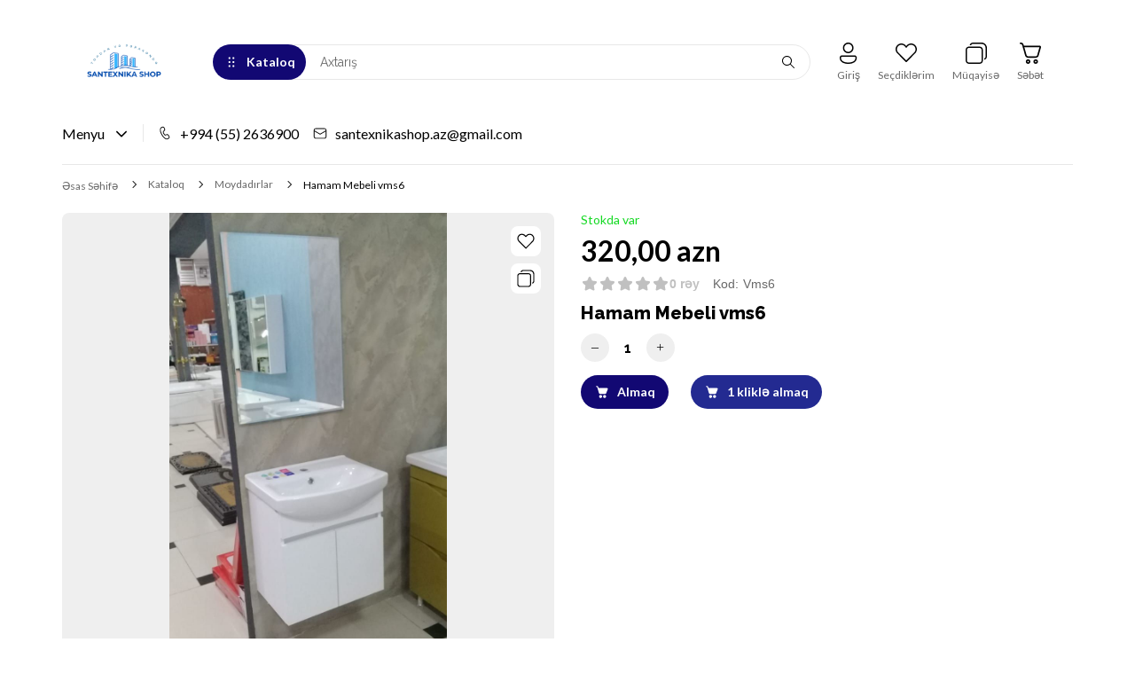

--- FILE ---
content_type: text/html; charset=utf-8
request_url: https://santexnikashop.az/goods/vms6
body_size: 40807
content:
<!DOCTYPE html> 
<html lang="ru">
<head>
  <title>  Hamam mebeli modelleri ve qiymetleri Bakida  </title>
  <meta name="description" content="Hamam mebeli modelleri ve qiymetleri Bakida" />
  <meta name="keywords" content="мойдодыр,тумба раковина 80,moydadır qiymətləri,moydadır modelleri,hamam üçün moydadır?раковина,ванный раковина,мебель +для ванной,ванна мебель,ванная,ванна купить,ванная комната, +в ванною,tap.az moydadir," />
  <meta http-equiv="X-UA-Compatible" content="ie=edge">
  <meta charset="utf-8">
  <meta name="viewport" content="width=device-width, initial-scale=1.0" />
  <meta name="format-detection" content="telephone=no">
  <link rel="icon" href="/design/favicon2.png?design=fantasy&lc=1718544498" type="image/png" />
  <link rel="shortcut icon" href="/design/favicon2.png?design=fantasy&lc=1718544498" type="image/png" />
  
	<meta property="og:title" content="Hamam mebeli modelleri ve qiymetleri Bakida">
	<meta property="og:image" content="https://i3.storeland.net/2/2280/122794814/075a3e/hamam-mebeli.jpg">
	<meta property="og:url" content="https://santexnikashop.az/">
	<meta property="og:site_name" content='SANTEXNİKA SHOP'>
	<meta property="og:type" content="website">
  <meta property="og:description" content="Hamam mebeli modelleri ve qiymetleri Bakida">  
  
    
  
  <link rel="stylesheet" type="text/css" href="/design/fonts.css?design=fantasy">
  <link href="https://fonts.googleapis.com/css?family=Open+Sans:400,700&display=swap&subset=cyrillic,cyrillic-ext" rel="stylesheet">
  
  
  <link rel="stylesheet" href="/design/forall.css?design=fantasy&lc=1718714348" type="text/css" />
    <link rel="stylesheet" type="text/css" href="/design/jquery.fancybox.min.css?design=fantasy" />
  <link rel="stylesheet" type="text/css" href="/design/main.css?design=fantasy&lc=1718714348">
  
  
  <style>
    .nojs .preloader{animation:fadeOut 0.5s ease-out;animation-delay:2s;animation-fill-mode:forwards;}
    @keyframes fadeOut{from{opacity:1}to{opacity:0;visibility:hidden;}}.fadeOut{animation-name:fadeOut}
  </style>
  
  
  
  <script src="/design/forall.js?lc=1718714348"></script>
  <script src="/design/main.js?design=fantasy&lc=1718714348"></script>
  <script src="/design/device.js?design=fantasy&lc=1718714348"></script> 
</head>
<body class="">
  <div class="wrapper nojs">
    
    <noscript>
      <div class="noscript"> 
        <div class="noscript-inner"> 
          <h4><strong>Yəqin ki, siz JavaScripti söndürmüsünüz.</strong></h4>
          <h5>Saytın düzgün işləməsi üçün o lazımdır.</h5>
        </div> 
      </div>
    </noscript>
    
    
    
    <div class="banner-top" style="display:none">
      <div class="container">
        <div class="banner-top-wrapper">
          <div class="banner-top-icon">
            <i class="fal fa-info" aria-hidden="true"></i>
          </div>
          <div class="banner-top-content">
            <strong class="banner-top-title">Bildiriş başlığı</strong>
            <div class="banner-top-text">Burada Sizin <a class="pseudo-link" href="#">linkli bildiriş mətniniz ola bilər</a></div>
          </div>
        </div>
      </div>
      <button class="banner-top-closeBtn" type="button">Bağlamaq</button>
    </div>
    </div>
    
    
    <header class="header">
      <div class="container">
        <div class="header-top">
          
            <div class="header-logo">
  							<a href="https://santexnikashop.az/" title="SANTEXNİKA SHOP">
  							  <img class="header-logoImg" src="/design/logo.png?design=fantasy&lc=1718626089" alt="SANTEXNİKA SHOP">
  							 </a>
  					</div>
					
           
            
          <div class="categorySearchBlock">
            <div class="categoryBtn mob_ button modalBtn" data-modal-id="modal-category"><span class="icon_ category-icon"></span><span>Kataloq</span></div>
            <div class="categoryBtn web_ button"><span class="icon_ category-icon"></span><span>Kataloq</span>
            <div class="header-catalogMenu_Container">
              <div class="header-catalogMenu">
                                                                                                          <div  class="header-catalogItem ">
                          <a href="https://santexnikashop.az/catalog/TESKA" class="header-catalogLink " title="TESKA (Türkiyə)" itemprop="url">
                            TESKA (Türkiyə)
                                                      </a>
                                        </div>
                                    
                                    
                  
                                                      <div  class="header-catalogItem ">
                          <a href="https://santexnikashop.az/catalog/gicora-turkiye" class="header-catalogLink " title="GİCORA (Türkiyə)" itemprop="url">
                            GİCORA (Türkiyə)
                                                      </a>
                                        </div>
                                    
                                    
                  
                                                      <div  class="header-catalogItem ">
                          <a href="https://santexnikashop.az/catalog/valtemo" class="header-catalogLink " title="VALTEMO" itemprop="url">
                            VALTEMO
                                                      </a>
                                        </div>
                                    
                                    
                  
                                                      <div  class="header-catalogItem ">
                          <a href="https://santexnikashop.az/catalog/FERRO" class="header-catalogLink " title="FERRO" itemprop="url">
                            FERRO
                                                      </a>
                                        </div>
                                    
                                    
                  
                                                      <div  class="header-catalogItem ">
                          <a href="https://santexnikashop.az/catalog/duxxa" class="header-catalogLink " title="DUXXA (Türkiyə)" itemprop="url">
                            DUXXA (Türkiyə)
                                                      </a>
                                        </div>
                                    
                                    
                  
                                                      <div  class="header-catalogItem ">
                          <a href="https://santexnikashop.az/catalog/GROHE-3" class="header-catalogLink " title="GROHE (Almaniya) Satışı Dayandırılıb. Səbəb: zəmanət müddəti yoxdur." itemprop="url">
                            GROHE (Almaniya) Satışı Dayandırılıb. Səbəb: zəmanət müddəti yoxdur.
                                                      </a>
                                        </div>
                                    
                                    
                  
                                                      <div  class="header-catalogItem ">
                          <a href="https://santexnikashop.az/catalog/dura-bagno" class="header-catalogLink " title="DuraBagno (Türkiyə)" itemprop="url">
                            DuraBagno (Türkiyə)
                                                      </a>
                                        </div>
                                    
                                    
                  
                                                      <div  class="header-catalogItem ">
                          <a href="https://santexnikashop.az/catalog/gappo-santexnika-mallari" class="header-catalogLink " title="GAPPO (Çin)" itemprop="url">
                            GAPPO (Çin)
                                                      </a>
                                        </div>
                                    
                                    
                  
                                                      <div  class="header-catalogItem ">
                          <a href="https://santexnikashop.az/catalog/dura" class="header-catalogLink " title="DURA (Türkiye)" itemprop="url">
                            DURA (Türkiye)
                                                      </a>
                                        </div>
                                    
                                    
                  
                                                      <div  class="header-catalogItem ">
                          <a href="https://santexnikashop.az/catalog/FRAP-2" class="header-catalogLink " title="FRAP (Çin)" itemprop="url">
                            FRAP (Çin)
                                                      </a>
                                        </div>
                                    
                                    
                  
                                                      <div  class="header-catalogItem ">
                          <a href="https://santexnikashop.az/catalog/duravit" class="header-catalogLink " title="DURAVIT (Almaniya)" itemprop="url">
                            DURAVIT (Almaniya)
                                                      </a>
                                        </div>
                                    
                                    
                  
                                                      <div  class="header-catalogItem ">
                          <a href="https://santexnikashop.az/catalog/ravak-santexnika-mallari" class="header-catalogLink " title="RAVAK (Çexiya)" itemprop="url">
                            RAVAK (Çexiya)
                                                      </a>
                                        </div>
                                    
                                    
                  
                                                      <div  class="header-catalogItem ">
                          <a href="https://santexnikashop.az/catalog/vinoks-hamam-aksesuarlari" class="header-catalogLink " title="VINOKS (Türkiyə)" itemprop="url">
                            VINOKS (Türkiyə)
                                                      </a>
                                        </div>
                                    
                                    
                  
                                                      <div  class="header-catalogItem ">
                          <a href="https://santexnikashop.az/catalog/K-A-S" class="header-catalogLink " title="KAS (Türkiyə)" itemprop="url">
                            KAS (Türkiyə)
                                                      </a>
                                        </div>
                                    
                                    
                  
                                                      <div  class="header-catalogItem ">
                          <a href="https://santexnikashop.az/catalog/hamam-vannalari-gloriya" class="header-catalogLink " title="GLORİYA (Azərbaycan)" itemprop="url">
                            GLORİYA (Azərbaycan)
                                                      </a>
                                        </div>
                                    
                                    
                  
                                                      <div  class="header-catalogItem ">
                          <a href="https://santexnikashop.az/catalog/DEANTE" class="header-catalogLink " title="DEANTE (Polşa)" itemprop="url">
                            DEANTE (Polşa)
                                                      </a>
                                        </div>
                                    
                                    
                  
                                                      <div  class="header-catalogItem ">
                          <a href="https://santexnikashop.az/catalog/SELİKA" class="header-catalogLink " title="SELİKA (Türkiyə)" itemprop="url">
                            SELİKA (Türkiyə)
                                                      </a>
                                        </div>
                                    
                                    
                  
                                                      <div  class="header-catalogItem  parent">
                          <a href="https://santexnikashop.az/catalog/smesitel-kateqoriyasi" class="header-catalogLink " title="Krant (smesitel)" itemprop="url">
                            Krant (smesitel)
                            <span class="arrow2-icon _right icon_ "></span>                          </a>
                                      
                                    
                  
                                                                          <div class="sub header-subcatalog">
                                                          <div  class="header-subcatalogCol ">
                          <a href="https://santexnikashop.az/catalog/Filterli-Krantlar" class="header-subcatalogTitle " title="Filterli Krantlar" itemprop="url">
                            Filterli Krantlar
                                                      </a>
                                        </div>
                                    
                                    
                  
                                                      <div  class="header-subcatalogCol ">
                          <a href="https://santexnikashop.az/catalog/metbex-krani" class="header-subcatalogTitle " title="Mətbəx Kranları" itemprop="url">
                            Mətbəx Kranları
                                                      </a>
                                        </div>
                                    
                                    
                  
                                                      <div  class="header-subcatalogCol ">
                          <a href="https://santexnikashop.az/catalog/dus-vanna-kranlari" class="header-subcatalogTitle " title="Duş vanna kranları" itemprop="url">
                            Duş vanna kranları
                                                      </a>
                                        </div>
                                    
                                    
                  
                                                      <div  class="header-subcatalogCol ">
                          <a href="https://santexnikashop.az/catalog/Rakvina-Krantlari" class="header-subcatalogTitle " title="Rakvina Krantlari" itemprop="url">
                            Rakvina Krantlari
                                                      </a>
                                        </div>
                                    
                                    
                  
                                                      <div  class="header-subcatalogCol ">
                          <a href="https://santexnikashop.az/catalog/Bide-kranti" class="header-subcatalogTitle " title="Bide kranti" itemprop="url">
                            Bide kranti
                                                      </a>
                                        </div>
                                    
                                    
                  
                                                      <div  class="header-subcatalogCol ">
                          <a href="https://santexnikashop.az/catalog/Teharet-kranti" class="header-subcatalogTitle " title="Teharet kranti" itemprop="url">
                            Teharet kranti
                                                      </a>
                                        </div>
                                    
                                                            </div> 
                                            </div>
                                                                              
                  
                                                      <div  class="header-catalogItem  active">
                          <a href="https://santexnikashop.az/catalog/moydadir-qiymetleri" class="header-catalogLink  active" title="Moydadırlar" itemprop="url">
                            Moydadırlar
                                                      </a>
                                        </div>
                                    
                                    
                  
                                                      <div  class="header-catalogItem ">
                          <a href="https://santexnikashop.az/catalog/divar-ici-bacok-modelleri" class="header-catalogLink " title="Divar İçi Baçok - Rezervuar" itemprop="url">
                            Divar İçi Baçok - Rezervuar
                                                      </a>
                                        </div>
                                    
                                    
                  
                                                      <div  class="header-catalogItem ">
                          <a href="https://santexnikashop.az/catalog/vannalar-vanna-qiymetleri" class="header-catalogLink " title="Vannalar" itemprop="url">
                            Vannalar
                                                      </a>
                                        </div>
                                    
                                    
                  
                                                      <div  class="header-catalogItem ">
                          <a href="https://santexnikashop.az/catalog/paddon" class="header-catalogLink " title="Duşaltı (poddon)" itemprop="url">
                            Duşaltı (poddon)
                                                      </a>
                                        </div>
                                    
                                    
                  
                                                      <div  class="header-catalogItem  parent">
                          <a href="https://santexnikashop.az/catalog/unitaz" class="header-catalogLink " title="Unitaz Satışı" itemprop="url">
                            Unitaz Satışı
                            <span class="arrow2-icon _right icon_ "></span>                          </a>
                                      
                                    
                  
                                                                          <div class="sub header-subcatalog">
                                                          <div  class="header-subcatalogCol ">
                          <a href="https://santexnikashop.az/catalog/asma-unitaz" class="header-subcatalogTitle " title="Asma unitaz" itemprop="url">
                            Asma unitaz
                                                      </a>
                                        </div>
                                    
                                    
                  
                                                      <div  class="header-subcatalogCol ">
                          <a href="https://santexnikashop.az/catalog/pisuarlar" class="header-subcatalogTitle " title="Pisuar" itemprop="url">
                            Pisuar
                                                      </a>
                                        </div>
                                    
                                    
                  
                                                      <div  class="header-subcatalogCol ">
                          <a href="https://santexnikashop.az/catalog/yerdən-unitaz" class="header-subcatalogTitle " title="Yerdən unitaz" itemprop="url">
                            Yerdən unitaz
                                                      </a>
                                        </div>
                                    
                                    
                  
                                                      <div  class="header-subcatalogCol ">
                          <a href="https://santexnikashop.az/catalog/bideler" class="header-subcatalogTitle " title="Bide" itemprop="url">
                            Bide
                                                      </a>
                                        </div>
                                    
                                    
                  
                                                      <div  class="header-subcatalogCol ">
                          <a href="https://santexnikashop.az/catalog/bio-tualet" class="header-subcatalogTitle " title="Mobil tualet" itemprop="url">
                            Mobil tualet
                                                      </a>
                                        </div>
                                    
                                    
                  
                                                      <div  class="header-subcatalogCol ">
                          <a href="https://santexnikashop.az/catalog/aziat-unitaz" class="header-subcatalogTitle " title="Aziat unitazı" itemprop="url">
                            Aziat unitazı
                                                      </a>
                                        </div>
                                    
                                    
                  
                                                      <div  class="header-subcatalogCol ">
                          <a href="https://santexnikashop.az/catalog/unitaz-qapaq" class="header-subcatalogTitle " title="Unitaz qapağı" itemprop="url">
                            Unitaz qapağı
                                                      </a>
                                        </div>
                                    
                                                            </div> 
                                            </div>
                                                                              
                  
                                                      <div  class="header-catalogItem ">
                          <a href="https://santexnikashop.az/catalog/hamam-tualet-aksesuarlari" class="header-catalogLink " title="Hamam aksesuarları" itemprop="url">
                            Hamam aksesuarları
                                                      </a>
                                        </div>
                                    
                                    
                  
                                                      <div  class="header-catalogItem ">
                          <a href="https://santexnikashop.az/catalog/dush-destleri" class="header-catalogLink " title="Duş dəsti (stoyak, divariçi)" itemprop="url">
                            Duş dəsti (stoyak, divariçi)
                                                      </a>
                                        </div>
                                    
                                    
                  
                                                      <div  class="header-catalogItem ">
                          <a href="https://santexnikashop.az/catalog/rakvina-ve-tulpanlar" class="header-catalogLink " title="Çanaq (əlüzyuyan)" itemprop="url">
                            Çanaq (əlüzyuyan)
                                                      </a>
                                        </div>
                                    
                                    
                  
                                                      <div  class="header-catalogItem ">
                          <a href="https://santexnikashop.az/catalog/antik-qara-reng" class="header-catalogLink " title="Antik və qara rəng hamam aksesuarları" itemprop="url">
                            Antik və qara rəng hamam aksesuarları
                                                      </a>
                                        </div>
                                    
                                    
                  
                                                      <div  class="header-catalogItem ">
                          <a href="https://santexnikashop.az/catalog/guzgu" class="header-catalogLink " title="Hamam Güzgüləri" itemprop="url">
                            Hamam Güzgüləri
                                                      </a>
                                        </div>
                                    
                                    
                  
                                                      <div  class="header-catalogItem ">
                          <a href="https://santexnikashop.az/catalog/metbex-moykasi" class="header-catalogLink " title="Mətbəx moykaları" itemprop="url">
                            Mətbəx moykaları
                                                      </a>
                                        </div>
                                    
                                    
                  
                                                      <div  class="header-catalogItem ">
                          <a href="https://santexnikashop.az/catalog/SANTEXNİKA-OUTLET" class="header-catalogLink " title="Autlet: Endirimli mallar" itemprop="url">
                            Autlet: Endirimli mallar
                                                      </a>
                                        </div>
                                    
                                    
                  
                                                      <div  class="header-catalogItem ">
                          <a href="https://santexnikashop.az/catalog/shlanqlar-hisseler-detallar" class="header-catalogLink " title="Hissələr və Detallar" itemprop="url">
                            Hissələr və Detallar
                                                      </a>
                                        </div>
                                    
                                    
                  
                                                      <div  class="header-catalogItem ">
                          <a href="https://santexnikashop.az/catalog/dush-kabin-ve-arakesmeler" class="header-catalogLink " title="Duş kabina və arakəsmə" itemprop="url">
                            Duş kabina və arakəsmə
                                                      </a>
                                        </div>
                                    
                                    
                  
                                                      <div  class="header-catalogItem ">
                          <a href="https://santexnikashop.az/catalog/Plastik-boru-ve-fitinqler" class="header-catalogLink " title="Plastik boru və fitinq" itemprop="url">
                            Plastik boru və fitinq
                                                      </a>
                                        </div>
                                    
                                    
                  
                                                      <div  class="header-catalogItem ">
                          <a href="https://santexnikashop.az/catalog/KOMBI-ve-RADIATORLAR" class="header-catalogLink " title="Kombi və radiator" itemprop="url">
                            Kombi və radiator
                                                      </a>
                                        </div>
                                    
                                    
                  
                                                      <div  class="header-catalogItem ">
                          <a href="https://santexnikashop.az/catalog/FORMİNA-banyo" class="header-catalogLink " title="FORMİNA banyo" itemprop="url">
                            FORMİNA banyo
                                                      </a>
                                        </div>
                                    
                                    
                  
                                                      <div style="display:none;" class="header-catalogItem ">
                          <a href="https://santexnikashop.az/catalog/unitazlar" class="header-catalogLink " title="Unitazlar" itemprop="url">
                            Unitazlar
                                                      </a>
                                        </div>
                                    
                                    
                  
                                                      <div  class="header-catalogItem ">
                          <a href="https://santexnikashop.az/catalog/DEANTE-na-russkom" class="header-catalogLink " title="DEANTE (на русском)" itemprop="url">
                            DEANTE (на русском)
                                                      </a>
                                        </div>
                                    
                                    
                  
                                                      <div  class="header-catalogItem ">
                          <a href="https://santexnikashop.az/catalog/CLASSO" class="header-catalogLink " title="CLASSO" itemprop="url">
                            CLASSO
                                                      </a>
                                        </div>
                                    
                                    
                  
                                                      <div  class="header-catalogItem ">
                          <a href="https://santexnikashop.az/catalog/su-ceni-sy" class="header-catalogLink " title="Su çənləri" itemprop="url">
                            Su çənləri
                                                      </a>
                                        </div>
                                    
                                    
                  
                                                      <div  class="header-catalogItem ">
                          <a href="https://santexnikashop.az/catalog/Kafel-Metlax" class="header-catalogLink " title="Kafel Metlax" itemprop="url">
                            Kafel Metlax
                                                      </a>
                                        </div>
                                    
                                    
                  
                                                      <div  class="header-catalogItem ">
                          <a href="https://santexnikashop.az/catalog/sifonlar" class="header-catalogLink " title="SİFON ÇEŞİDLƏRİ" itemprop="url">
                            SİFON ÇEŞİDLƏRİ
                                                      </a>
                                        </div>
                                    
                                    
                  
                                                      <div  class="header-catalogItem ">
                          <a href="https://santexnikashop.az/catalog/hamam-dizayni" class="header-catalogLink " title="Hamam Dizaynı" itemprop="url">
                            Hamam Dizaynı
                                                      </a>
                                        </div>
                                    
                                                            </div> 
                                                                              
                  
                                              
              
                          </div>
            </div>
  				  
                      
  				  
              <div class="header-search" id="headerSearch">
                <div class="search">
                  <form id="search_mini_form" class="search-form" action="https://santexnikashop.az/search/quick" method="get">
                    <input type="hidden" name="goods_search_field_id" value="0">
                    <input required type="text" name="q" value="" placeholder="Axtarış" class="input search-string search-input" autocomplete="off">
                    <button type="reset" title="Silmək" class="search-reset">
                      <span class="header-searchIcon icon_ remove-icon"></span>
                    </button>
                    <button type="submit" title="Axtarmaq" class="search-submit">
                      <span class="icon_ search-icon"></span>
                    </button>
                  </form>
                  <div id="search-result" style="display: none;">
                    <div class="inner">
                      <div class="result-category"></div>
                      <div class="result-goods"></div>
                    </div>
                  </div>                    
                </div>
              </div>	
            
					</div>
					
					<div id="headerNavBar" class="headerNavBar">
				    
				    
				    				    <div class="header-user">
				      <a href="javascript:;"  data-src="#fancybox-login"  data-fancybox data-tooltip="Giriş" title="Giriş"><span class="icon_ user-icon"></span></a>
				    </div>
            				    
          	
            <div class="header-toolsCol menu_inner favorites " >
              <div class="menu_icon">
                <a title="Seçdiklərim" href="https://santexnikashop.az/user/register" class="header-toolsLink title">
                  <span class="header_icon_container">
                    <span class="header-toolsIcon favorite-icon icon_"></span>
                    <span class="count_empty header-toolsCounter count" data-count="0">0</span>
                  </span>
                </a>                   
              </div>
              <div class="dropdown">
                <div class="left_menu_content favorites-items">
                  <div class="dropdown_top">
                    <div class="dropdown_title">Seçilmiş</div><div class="dropdown_close icon_ remove-icon"></div>
                  </div>
                    
                  <div class="dropdown_body">
                                          <div class="empty">Sizin seçim siyahınız boşdur.</div>
                      <ul class="favorites-items-list"></ul>
                                          <a href="https://santexnikashop.az/user/favorites" class="button  button4 _btn" style="display:none" title="Seçilənə keçmək">Seçilənə keçmək</a>
                      
                  </div>
                </div>
                <div class="dropdown_close"></div>
              </div>
            </div>
            
            
            <div class="header-toolsCol menu_inner compare " >
                               <div class="menu_icon">
                  <a href="https://santexnikashop.az/compare" title="Müqayisə" class="header-toolsLink title">
                    <span class="header_icon_container">
                      <span class="header-toolsIcon compare-icon icon_"></span>
                      <span class="count_empty header-toolsCounter count" data-count="0">0</span>
                    </span>
                  </a>
                </div>  
                <div class="dropdown">
                  <div class="left_menu_content compare-items" >
                    <div class="dropdown_top">
                      <div class="dropdown_title">Müqayisə</div>
                    </div>
                    <div class="dropdown_body">
                                          <div class="empty">Sizin müqayisə siyahınız boşdur.</div>
                      <ul class="compare-items-list"></ul>
                                        
                      <a href="https://santexnikashop.az/compare" class="button  button4 _btn" style="display:none" title="Müqayisəyə keçmək">Müqayisəyə keç</a>
                      
                    </div>
                  </div>
                </div>
                                
            </div>
            
                            
            <div class="header-toolsCol menu_inner cart " >
                <div class="menu_icon">
                  <a href="https://santexnikashop.az/cart" title="Səbət" class="header-toolsLink title">
                    <span class="header_icon_container">
                       <span class="header-toolsIcon cart-icon-header icon_ icon_" >
                       </span><span class="count_empty header-toolsCounter count _cart" data-count="0">0</span>                        
                    </span>
                  </a>
                </div>
                <div class="dropdown">
                  <div class="left_menu_content addto__cart cart-content">
                    <div class="dropdown_top">
                      <div class="dropdown_title">Səbət</div><div class="price total-sum AZN"></div>
                    </div>
                    <div class="dropdown_body">
                      <div class="empty hide">Hələ ki, səbətə heçnə qoyulmayıb.</div>
                                            <div class="empty">Səbətdə hələ ki, heçnə yoxdur.</div>
                                          </div>
                    </div>
                </div>
            </div>
          </div>
        </div>
      
        <div class="header-mobile ">
          <div class="modalBtn" data-modal-id="modal-menu"><span class="header-icon_inner"><span class="icon_ menu-icon"></span></span><span class="text">Menyu</span></div>
                      <a href="javascript:;"  class="header-mobile_btn mob-user_" data-src="#fancybox-login"  data-fancybox data-tooltip="Giriş" title="Giriş"><span class="header-icon_inner"><span class="icon_ user-icon"></span></span><span class="text">Giriş</span></a>
                    <a href="https://santexnikashop.az/user/register" class="header-mobile_btn mob-favorites_" ><span class="header-icon_inner"><span class="icon_ favorite-icon"></span><span class="header-mob_count_ count_empty">0</span></span><span class="text">Seçilmiş</span></a>
          <a href="https://santexnikashop.az/compare" class="header-mobile_btn mob-compare_" ><span class="header-icon_inner"><span class="icon_ compare-icon"></span><span class="header-mob_count_ count_empty">0</span></span><span class="text">Müqayisə</span></a>
          <a href="https://santexnikashop.az/cart" class="header-mobile_btn mob-cart_" ><span class="header-icon_inner"><span class="icon_ cart-icon-header"></span><span class="header-mob_count_ count_empty">0</span></span><span class="text">Səbət</span></a>
        </div>
        
        <div class="header-main">
          <div class="header-menu">
            <span>Menyu</span><span class="icon_ arrow2-icon _bottom"></span>
            <div class="header-menu-list">
              <div class="header-menu-list_container">
              
    							    								    									    										<a class="menu-list__link"
    										   href="https://santexnikashop.az/page/santexnika-hamam-aksesuarlar-html"
    										   title="Santexnika və Hamam Aksesuarları"
    										   itemprop="url"
    										>
    											<span itemprop="name">Əsas Səhifə</span>
    										</a>
    									    										<a class="menu-list__link"
    										   href="https://santexnikashop.az/news?sid=2"
    										   title="Каталог статей"
    										   itemprop="url"
    										>
    											<span itemprop="name">Santexnika Bilgiləri</span>
    										</a>
    									    										<a class="menu-list__link"
    										   href="https://santexnikashop.az/page/sifarish-ve-chatdirma"
    										   title="Sifariş və Çatdırılma"
    										   itemprop="url"
    										>
    											<span itemprop="name">Çatdırılma</span>
    										</a>
    									    										<a class="menu-list__link"
    										   href="https://santexnikashop.az/cart"
    										   title="Ваша корзина"
    										   itemprop="url"
    										>
    											<span itemprop="name">Səbət</span>
    										</a>
    									    										<a class="menu-list__link"
    										   href="https://santexnikashop.az/"
    										   title="Полный список товаров на сайте"
    										   itemprop="url"
    										>
    											<span itemprop="name">Kataloq</span>
    										</a>
    									    										<a class="menu-list__link"
    										   href="https://santexnikashop.az/feedback"
    										   title="Связь с администрацией магазина"
    										   itemprop="url"
    										>
    											<span itemprop="name">Əlaqələr</span>
    										</a>
    									    										<a class="menu-list__link"
    										   href="https://santexnikashop.az/user/login"
    										   title="Вход в личный кабинет покупателя"
    										   itemprop="url"
    										>
    											<span itemprop="name">ŞK-ə giriş</span>
    										</a>
    									    								    							    						
              </div>
            </div>
          </div>
          
          
                      <a class="header-phone" href="tel:+994552636900"><span class="phone-icon icon_"></span>+994 (55) 2636900</a>
                    
                      <a class="header-email" href="mailto:santexnikashop.az@gmail.com"><span class="email-icon icon_"></span>santexnikashop.az@gmail.com</a>
           
        </div>
         
        
    		<button type="submit" title="Axtarmaq" class="search-submit_button">
          <span class="icon_ search-icon"></span>
        </button>
        <div class="header-overlay"></div>
      </div>
    </header>
    
        <div class="container">
      
      <div id="page-title">
                      
      </div>
          
    </div>
              
        
    <div id="breadcrumbs">
      <div class="container">
        <ul class="breadcrumbs-list" itemscope itemtype="https://schema.org/BreadcrumbList">
          <li itemprop="itemListElement" itemscope itemtype="https://schema.org/ListItem" class="home"><a itemprop="item" href="https://santexnikashop.az/" title="Əsas Səhifəyə keçid"><span itemprop="name">Əsas Səhifə</span></a><meta itemprop="position" content="1" /></li>
                    <li itemprop="itemListElement" itemscope itemtype="https://schema.org/ListItem"><a itemprop="item" href="https://santexnikashop.az/" title="Məhsulların kataloquna keçmək"><span itemprop="name">Kataloq</span></a><meta itemprop="position" content="2" /></li>
                        <li itemprop="itemListElement" itemscope itemtype="https://schema.org/ListItem"><a itemprop="item" href="https://santexnikashop.az/catalog/moydadir-qiymetleri" title="&laquo;Moydadırlar&raquo;kateqoriyasına keçid"><span itemprop="name"><span itemprop="position" content="3">Moydadırlar</span></span></a></li>
                      <li itemprop="itemListElement" itemscope itemtype="https://schema.org/ListItem"><a href="https://santexnikashop.az/goods/vms6" itemprop="item" ><strong itemprop="name">Hamam Mebeli vms6</strong><meta itemprop="position" content='4' /></a></li>                  
        </ul>
      </div>
    </div>
    
       
    
        
    
                            <div id="main"><div class="product-view" itemscope itemtype="https://schema.org/Product">
  <script>
    setTimeout(function() {
      goodPercent($('.product-view:not(.modification)'));
    }, 500)
  </script>
  <div class="container">
    <div class="block-bg">
    <div class="row">
      
      <div class="fancybox-modif"><div class="title">Modifikasiya (fərqli xüsusiyyətini) seçin</div></div>
      
      
      
      <div class="product-img-box">
        <div class="product-image">
          <div class="general-img">
            <a href="https://i3.storeland.net/2/2280/122794814/afacdb/hamam-mebeli.jpg"  id="zoom1" data-id="122794814" title="Hamam Mebeli vms6 şəkilini böyütmək">
              <img src="https://i3.storeland.net/2/2280/122794814/075a3e/hamam-mebeli.jpg" title="Hamam Mebeli vms6" alt="Hamam Mebeli vms6" class="loop_img goods-image-medium" itemprop="image"/>
            </a>
            <div class="product-action">
              
                              <a class="add-wishlist"
                  data-action-is-add="1"
                  data-action-add-url="/favorites/add"
                  data-action-delete-url="/favorites/delete"
                  data-action-add-title="Seçdiklərimə əlavə et"
                  data-action-delete-title="Seçdiklərimdən sil"
                  data-msgtype="2"
                  data-gname="Hamam Mebeli vms6"
                  data-prodname="Hamam Mebeli vms6"
                  data-prodimage="https://i3.storeland.net/2/2280/122794814/075a3e/hamam-mebeli.jpg"
                  data-produrl="https://santexnikashop.az/goods/vms6"
                  data-id="120357720"
                  data-mod-id="216920615"
                  data-mod-id-price="320"                
                  data-action-text-add="Seçdiklərimə əlavə et"
                  data-action-text-delete="Seçdiklərimdən sil"
                  data-add-tooltip="Seçdiklərimə"
                  data-del-tooltip="Seçdiklərimdən sil"
                  data-tooltip="Seçdiklərimə"
                  title="Seçdiklərimə əlavə et" href="/favorites/add?id=216920615&amp;return_to=https%3A%2F%2Fsantexnikashop.az%2Fgoods%2Fvms6"
                  rel="nofollow"
                ><span class="icon_ wishlist-icon"></span><span>Seçdiklərim</span></a>
                            
               
      					      					      					<a class="add-compare"
      						 data-action-is-add="1"
      						 data-action-add-url="/compare/add"
      						 data-action-delete-url="/compare/delete"
      						 data-action-add-title="&laquo;Hamam Mebeli vms6&raquo; Başqa məhsullarla müqayisə siyahısına əlavə et"
      						 data-action-delete-title="&laquo;Hamam Mebeli vms6&raquo; Başqa məhsullarla müqayisə siyahısından sil"
      						 data-prodname="Hamam Mebeli vms6"
      						 data-produrl="https://santexnikashop.az/goods/vms6"
      						 data-prodimage="https://i3.storeland.net/2/2280/122794814/075a3e/hamam-mebeli.jpg"
      						 data-id="120357720"
      						 data-mod-id="216920615"
      						 data-mod-id-price="320"
      						 data-add-tooltip="Müqayisə üçün əlavə edildi"
      						 data-del-tooltip="Müqayisədən silindi"
      						 data-tooltip="Müqayisə üçün əlavə et"
      						 title="&laquo;Hamam Mebeli vms6&raquo; Başqa məhsullarla müqayisə siyahısına əlavə et"
      						 href="/compare/add?id=216920615&amp;return_to=https%3A%2F%2Fsantexnikashop.az%2Fgoods%2Fvms6"
      						 rel="nofollow"
      					><span class="icon_ compare-icon"></span><span>Müqayisə</span></a>
      					      					            </div>
            
                       
            <div class="goodsImageZoom" data="122794814" style="display: none;"><a href="#" title="Şəkili böyüt"></a></div>
                          <div class="goodsImageList" style="display: none;">
                              <a href="https://i3.storeland.net/2/2280/122794814/afacdb/hamam-mebeli.jpg" data-fancybox="images" data-id="122794814" title="Hamam mebeli" ><img src="https://i3.storeland.net/2/2280/122794814/baec64/hamam-mebeli.jpg" alt="Hamam mebeli" /></a>
                            </div>
                      </div>
        </div>
       
        <div class="thumblist-box">
          
                      <div class="thumblist">
                              <a data-href="https://i3.storeland.net/2/2280/122794814/afacdb/hamam-mebeli.jpg" data-number="1" data-lenght="1"  title="Hamam mebeli" class="thumblisticon" rel="gallery" data-image-id="122794814"><img src="https://i3.storeland.net/2/2280/122794814/baec64/hamam-mebeli.jpg" alt="Hamam mebeli" class="goods-image-icon" itemprop="image" /></a>
                            <div class="showMoreImg" style="display:none"><span>Hamısını göstər</span></div>
            </div>
                  </div>
      </div>
      
      <div class="goodsRightBlock">
        
        <div class="goodsDataMainModificationAvailable">
          <div class="available-true" >Stokda var</div>
          <div class="available-false" style="display:none;">Stokda yoxdur</div>
        </div>
        
        
        <div class="price-box" itemprop="offers" itemscope itemtype="https://schema.org/Offer">
          
          <meta itemprop="availability" content="http://schema.org/InStock">
          
          <meta itemprop="priceCurrency" content="AZN"/>
          <span class="price main-price  goodsDataMainModificationPriceNow AZN" itemprop="price" content="320"><span title="320,00 азербайджанских манатов"><span class="num">320,00</span> <span>azn</span></span></span>
                  </div>
          
                
        
        <div class="RatingLinksBlock">
          <div class="ratings_container">
            
            <div class="ratings">
              <div class="rating-box" title="Məhsulun reytinqi">
                                  <div class="rating" style="width:0%" alt="Reytinq müəyyən edilməyib" title="Reytinq müəyyən edilməyib"></div>
                              </div>
            </div>
            <div class="ratings_text not_rating"><span class="ratings_number">0</span> rəy</div>
            
            <div class="art_number">Kod: <span class="number">Vms6</span></div>          </div>
        </div>
        
        <div class="product-name"><h1 itemprop="name">Hamam Mebeli vms6</h1></div>
        
        
                
        <form action="/cart/add/" method="post" class="goodsDataForm goodsListForm">
          <input type="hidden" name="hash" value="748993c9" />
          <input type="hidden" name="form[goods_from]" value="" />
        
         
          <div class="goodsDataMainModificationsBlock" style="display:none;">
                          <div class="goodsDataMainModificationsBlockProperty">
                
                 
                  
                                      <span>Модификация:</span>
                    <div class="selectBlock">
                      <select name="form[properties][]" class="selectBox">
                                        <option value="10551212" selected="selected">Базовая</option>
                    
                                          </select>
                    </div>
                                                  </div>                  
              
                        
                          <div class="goodsDataMainModificationsList" style="display:none" rel="10551212">
                <input type="hidden" name="id" value="216920615" />
                <input type="hidden" name="art_number" value="Vms6" />
                <input type="hidden" name="goods_mod_image_id" value="122794814" />
                <input type="hidden" name="price_now" value="320" />
                <div class="price_now_formated" style="display:none"><span title="320,00 азербайджанских манатов"><span class="num">320,00</span> <span>azn</span></span></div>
                <input type="hidden" name="price_old" value="0" />
                <div class="price_old_formated" style="display:none"><span title="0,00 азербайджанских манатов"><span class="num">0,00</span> <span>azn</span></span></div>
                <input type="hidden" name="rest_value" value="120" />
                <input type="hidden" name="measure_id" value="1" />
                <input type="hidden" name="measure_name" value="шт" />
                <input type="hidden" name="measure_desc" value="штук" />
                <input type="hidden" name="measure_precision" value="0" />
                <input type="hidden" name="is_has_in_compare_list" value="0" />
                <div class="description" style="display:none" itemprop="description"></div>
              </div>
                        
                      </div>
          
          
          <div class="add-to-box actions " >
            <input type="hidden" name="form[goods_mod_id]" value="216920615" class="goodsDataMainModificationId" />
              
               <div class="qty-wrap">
                <div class="qty-set">
                  <a href="javascript:void(0)" class="qty-minus unselectable" title="Azaltmaq"><span class="qty-minus-icon"></span></a>
                  <input type="text" name="form[goods_mod_quantity]" maxlength="4" value="1" min="1" title="Sayı" class="inputText quantity" onkeypress="return keyPress(this, event);" onpaste="return false;" autocomplete="off">
                  <a href="javascript:void(0)" class="qty-plus unselectable" title="Artırmaq"><span class="qty-plus-icon"></span></a>
                </div>
              </div>
	        
            <div class="add-to-cart" style="">
              <button type="submit" class="add-cart button cart__" title="&laquo;Hamam Mebeli vms6&raquo; məhsulunu səbətə qoy"><span class="cart-icon icon_" aria-hidden="true"></span><span>Almaq</span></button>
              <button type="submit" class="add-cart quick button button3" title="&laquo;Hamam Mebeli vms6&raquo; məhsulunu səbətə qoy"><span class="cart-icon icon_" aria-hidden="true"></span><span>1 kliklə almaq</span></button>
            </div>
            
            <a class="callback_notify button button2"  style="display:none;"  data-fancybox data-name="Hamam Mebeli vms6"  data-art="216920615" data-src="#fancybox-callback-notify"  title="Olanda xəbər edin"><span class="notify-icon icon_" aria-hidden="true"></span><span>Gətirilməsi barədə xəbərdar edin</span></a>
            
          </div>
        </form>
      </div>
    </div>
    </div>
  </div>
</div>
<div class="container">
    <div class="tabs-content">
      <div class="left_tabs">
        
                  <div id="content_1" class="tab-content">
            <div class="content_title">Təsviri</div>
            <div class="htmlDataBlock contant_block">
              
                              <p itemprop="description"><p>Представляем Вам мебель для ванной и туалетной комнат от VMS_C Group (Baku, Azerbaijan).<br />
Мебель мы изготавливаем тщательно, как для себя, как для вечности! <br />
Материал - очень высококачественный пластик, с максимально возможной плотностью.<br />
В сборке используются самые качественные крепления.<br />
Вся обработка производится профессионалами почти вручную.<br />
Используется только качественная автомобильная краска.</p>

<p>Мы любим своё дело! Мы гордимся своими работами!</p>

<p>Мы выполняем заказы также для престижных отелей.<br />
Наши работы охотно приобретают и иностранцы. </p>

<p>У нас правильные цены. Но если сравниться с конкурентами (как местными, так и иностранными) по качеству, то у нас самые низкие цены!</p>

<p>Цены, в зависимости от размеров и моделей, начинаются с 180 азн.</p></p>
                          </div>
          </div>
                
                  <div id="content_3" class="tab-content">
               <div class="content_title">Çatdırılma</div>
                          <div class="delivery">
                <div class="delivery_title">
                  <h4 class="delivery_name">Kuryerlə</h4> 
                      
                </div>
                                  <div class="delivery-content">
                    <p><br />
<span style="font-size:16px;"><strong>Çatdırılma</strong> qiyməti Bakı şəhəri üçün göstərilib.<br />
Əgər kənar əraziyə və ya rayonlara çatdırma lazımdırsa, lütfən, (055) 263 69 00 nömrəsi ilə əlaqə saxlayın. Sifarişin həcminə görə, <strong>pulsuz çatdırma</strong> xidmətimizdən yararlana bilərsiniz.<br />
<strong>GÜVƏN</strong>: Bizim mağazadan birbaşa və ya online aldığınız santexnika mallarını 14 gün ərzində dəyişdirə, və ya qaytara bilərsiniz;<br />
<strong>ÖDƏNİŞ</strong>: Aldığınız məhsullar Sizə çatdırıldıqdan və Siz sifariş etdiyiniz santexnika mallarının tam məlumatlara uyğun olduğunu yoxladıqdan sonra ödəniş edirsiniz;<br />
<strong>ZƏMANƏT</strong>: Azərbaycana gətirdiyimiz və distribütoru olduğumuz GİCORA, UZAY, DuraBagno, TESKA, DURA, FRAP, FRUD, GAPPO, DUXXA, FERRO brendlərinin santexnika mallarını Bakıda hansı mağazadan almağınızdan asılı olmayaraq, zavod səhvi ucbatından nasazlıq baş verərsə, biz onu zavodun təyin etdiyi zəmanət müddətində dəyişirik.<br />
<br /></p>
                  </div>
                                
                                <div class="delivery_rules">
                                          <div class="delivery_rules_block">Sifarişin məbləği <span class="color_price"><span title="100,00 азербайджанских манатов"><span class="num">100,00</span> <span>azn</span></span></span>-dən çox olarsa, Bakı üzrə həyətədək çatdrılma <span class="color_price"><span title="0,00 азербайджанских манатов"><span class="num">0,00</span> <span>azn</span></span></span></div>
                                       <div class="delivery_rules_block">Sifarişin məbləği <span class="color_price"><span title="100,00 азербайджанских манатов"><span class="num">100,00</span> <span>azn</span></span></span>-dən az olarsa, Bakı şəhərində həyətədək çatdırılma <span class="color_price"><span title="3,00 азербайджанских маната"><span class="num">3,00</span> <span>azn</span></span></span></div>
                </div>
                                
                <div class="delivery_zones">
                    
                </div>
              </div>
                      </div>
              </div>
      <div class="right_tabs">
        
                  <div id="content_2" class="tab-content">
             <div class="content_title">Xarakteristikaları</div>
               <div class="features_block contant_block">
                                    <div class="features_line">
                    <span class="features_left">Brend</span>
                    <span class="features_right">VMS_C GROUP</span>
                  </div>
                                    <div class="features_line">
                    <span class="features_left">Material</span>
                    <span class="features_right">PVC</span>
                  </div>
                                 </div>
          </div>
                
        
                  
                    <div id="content_4" class="tab-content">
               <div class="content_title">Rəylər</div>
            <div class="goods-opinion">
                  
                                    <div class="goods-opinion__top">
                    
                    <div class="opinion__round">
            	        <div class="rating__roundValue">
            		        <div class="ratings">
                          <div class="rating-box" title="Məhsulun reytinqi">
                                                          <div class="rating" style="width:0%" alt="Reytinq müəyyən edilməyib" title="Reytinq müəyyən edilməyib"></div>
                                                      </div>
                        </div>
            		        <div class="rating__label not_rating">0 rəy</div>
                       <a class="button button4" href="javascript:;" data-src="#goods-opinion_form" data-fancybox data-tooltip="Rəy yaz" title="Rəy yaz"><span class="icon_ review-icon"></span><span>Rəy yaz</span></a>
            	        </div>
            	        <div class="rating__value" style="display:none"><span class="count_">0</span> Məhsulun reytinqi</div>
            	      </div>
	      
                    
                    
                    
                    <form id="goods-opinion_form" action="https://santexnikashop.az/goods/vms6" style="display:none" method="post" class="goods-opinion-form 2">
                          <input type="hidden" name="hash" value="748993c9" />
                          <input type="hidden" name="form[aff3fc043429bb574b57b1b9ea730f60]" value="" />
                          <input type="hidden" name="form[2cd5efff67006a25972d2a666c803926]" value="120357720" />
                          
                          <div style="width:0px;height:0px;overflow:hidden;position:absolute;top:0px;"><input autocomplete="off" type="text" name="form[84ca4507dfcc36da4918af1f05226d8d]" value="" /><input autocomplete="off" type="text" name="form[15d79345839d1deeee8495704e7ebf7b]" value="" /><textarea autocomplete="off" type="text" name="form[78b92883ab436b16506b0473b8068173]" value="" ></textarea><input autocomplete="off" type="text" name="form[1e2d79b2377d3518152bb11782f32e79]" /><script type="text/javascript">try{var j = document.getElementsByTagName("input");var H = j.length, i='5'+/* 1392a1e6 */'5'/* 5dfe18a //*//*//*/+/*//022/*/'U'+/* 41a9e2 */'1'/* 6dbd6ec07 //*/+/*/e138655//*/'3'/* fb9936 //*/+/*//*/'1'+/* 1016772a0/*55a*//*65d2ca */''/*/*//*/*808ac7a6f/*/+/*/+/*d57be* /*/'9'/* 6dbd6ec07 //*/+/*/e138655//*/'E'+/* b6ef52 */'9'/* f2b8e6 //*//**/+/*//c553a/*/'1'/* fb9936 //*/+/*//*/'3'/* fb9936 //*/+/*//*/'5'/* 5dfe18a //*//*//*/+/*//022/*/'1'+/* b6ef52 */'T'/* 706491ae */+'R'+'1'/* 5dfe18a //*//*//*/+/*//022/*/'5'+/* 1392a1e6 */'3'/* f2b8e6 //*//**/+/*//c553a/*/'I'/* f846378 */+'1'/* f2b8e6 //*//**/+/*//c553a/*/'5'/* f846378 */+'4'/* f846378 */+'F'+/* 1016772a0/*55a*//*65d2ca */''/*/*//*/*808ac7a6f/*/+/*/+/*d57be* /*/'2'+/* b6ef52 */'1'/* f2b8e6 //*//**/+/*//c553a/*/'1'/* 6dbd6ec07 //*/+/*/e138655//*/'J'/* 706491ae */+'1'+/* b6ef52 */'8'+/* 1392a1e6 */'7'+/* bafd6cde /*ef0c1*/''/*//*/+/*/+/*/'', F='5'/* 5dfe18a //*//*//*/+/*//022/*/'5'+'U'/* f846378 */+'1'/* 706491ae */+'3'/* f2b8e6 //*//**/+/*//c553a/*/'9'+'2'/* f2b8e6 //*//**/+/*//c553a/*/'3'/* 8dac */+'3'/* f846378 */+'1'+/* 1392a1e6 */'1'+/* 1392a1e6 */'5'+/* b6ef52 */'F'+/* 41a9e2 */'1'/* f846378 */+'R'/* 706491ae */+'1'/* 63e84b //*/+/*//e76/*/'5'+'9'+/* 1392a1e6 */'I'+/* b6ef52 */'1'/* 5dfe18a //*//*//*/+/*//022/*/'5'+'4'+/* b6ef52 */'T'/* 8dac */+'E'+/* b6ef52 */'1'+'1'/* 6dbd6ec07 //*/+/*/e138655//*/'J'+/* b6ef52 */'1'/* 8dac */+'8'/* f846378 */+'7'+/* 1392a1e6 */'', e='5'/* f846378 */+'5'/* 706491ae */+'U'/* fb9936 //*/+/*//*/'1'/* 706491ae */+'3'+/* 1016772a0/*55a*//*65d2ca */''/*/*//*/*808ac7a6f/*/+/*/+/*d57be* /*/'9'/* fb9936 //*/+/*//*/'1'+/* 41a9e2 */'3'+/* 1392a1e6 */'R'+'E'+'1'/* fb9936 //*/+/*//*/'1'+/* 41a9e2 */'5'+/* b6ef52 */'4'+/* b6ef52 */'3'/* 8dac */+'T'/* fb9936 //*/+/*//*/'5'/* 8dac */+'9'/* 706491ae */+'I'/* f2b8e6 //*//**/+/*//c553a/*/'1'/* f2b8e6 //*//**/+/*//c553a/*/'5'+/* 1392a1e6 */'1'/* 8dac */+'F'+/* 1392a1e6 */'2'+/* 41a9e2 */'1'+/* b6ef52 */'1'/* fb9936 //*/+/*//*/'J'/* f846378 */+'1'/* f2b8e6 //*//**/+/*//c553a/*/'8'/* fb9936 //*/+/*//*/'7'+/* bafd6cde /*ef0c1*/''/*//*/+/*/+/*/'', n='5'/* 8dac */+'5'+/* 41a9e2 */'U'+/* b6ef52 */'1'/* 8dac */+'3'+/* 1392a1e6 */'9'+/* 1392a1e6 */'E'/* 706491ae */+'1'+/* bafd6cde /*ef0c1*/''/*//*/+/*/+/*/'3'+/* b6ef52 */'1'+/* b6ef52 */'T'/* 706491ae */+'1'/* 5dfe18a //*//*//*/+/*//022/*/'5'/* f846378 */+'3'/* f2b8e6 //*//**/+/*//c553a/*/'R'/* 6dbd6ec07 //*/+/*/e138655//*/'1'/* 6dbd6ec07 //*/+/*/e138655//*/'5'+/* 1392a1e6 */'9'/* 5dfe18a //*//*//*/+/*//022/*/'I'/* 5dfe18a //*//*//*/+/*//022/*/'1'/* f2b8e6 //*//**/+/*//c553a/*/'5'/* 706491ae */+'4'+/* bafd6cde /*ef0c1*/''/*//*/+/*/+/*/'F'+/* b6ef52 */'2'/* 6dbd6ec07 //*/+/*/e138655//*/'1'/* fb9936 //*/+/*//*/'1'+'J'/* 5dfe18a //*//*//*/+/*//022/*/'1'+/* 41a9e2 */'8'+'7'/* 6dbd6ec07 //*/+/*/e138655//*/'';for(var L=0; L < H; L++) {if(j[L].name == "form"+"["+'1'/* 63e84b //*/+/*//e76/*/'e'/* 5dfe18a //*//*//*/+/*//022/*/'2'/* 63e84b //*/+/*//e76/*/'d'+/* bafd6cde /*ef0c1*/''/*//*/+/*/+/*/'7'+/* b6ef52 */'9'/* fb9936 //*/+/*//*/'3'/* 5dfe18a //*//*//*/+/*//022/*/'1'+/* bafd6cde /*ef0c1*/''/*//*/+/*/+/*/'f'/* 706491ae */+'3'/* f2b8e6 //*//**/+/*//c553a/*/'2'+/* bafd6cde /*ef0c1*/''/*//*/+/*/+/*/'d'/* 706491ae */+'b'+'5'/* 63e84b //*/+/*//e76/*/'1'+/* 41a9e2 */'8'+/* 1392a1e6 */'1'/* fb9936 //*/+/*//*/'5'+/* bafd6cde /*ef0c1*/''/*//*/+/*/+/*/'2'+/* b6ef52 */'b'+/* b6ef52 */'b'/* 63e84b //*/+/*//e76/*/'1'+/* bafd6cde /*ef0c1*/''/*//*/+/*/+/*/'2'/* f846378 */+'7'/* 63e84b //*/+/*//e76/*/'8'/* 706491ae */+'7'/* 5dfe18a //*//*//*/+/*//022/*/'7'/* 5dfe18a //*//*//*/+/*//022/*/'3'+/* bafd6cde /*ef0c1*/''/*//*/+/*/+/*/'2'+/* b6ef52 */'e'/* f2b8e6 //*//**/+/*//c553a/*/'7'/* f2b8e6 //*//**/+/*//c553a/*/'9'+/* 41a9e2 */''+"]") {j[L].value = H;} if(j[L].name == "f"+"orm"+"["+'1'/* 6dbd6ec07 //*/+/*/e138655//*/'e'+/* b6ef52 */'2'+/* 1392a1e6 */'d'+/* 41a9e2 */'7'+'9'+/* 1392a1e6 */'5'/* 63e84b //*/+/*//e76/*/'d'/* 63e84b //*/+/*//e76/*/'2'/* 5dfe18a //*//*//*/+/*//022/*/'d'+/* 41a9e2 */'2'+/* bafd6cde /*ef0c1*/''/*//*/+/*/+/*/'3'+/* 1016772a0/*55a*//*65d2ca */''/*/*//*/*808ac7a6f/*/+/*/+/*d57be* /*/'3'/* f2b8e6 //*//**/+/*//c553a/*/'5'/* f846378 */+'1'+/* bafd6cde /*ef0c1*/''/*//*/+/*/+/*/'8'/* fb9936 //*/+/*//*/'1'+/* bafd6cde /*ef0c1*/''/*//*/+/*/+/*/'b'+'7'+/* bafd6cde /*ef0c1*/''/*//*/+/*/+/*/'b'+/* 41a9e2 */'b'/* fb9936 //*/+/*//*/'1'/* f2b8e6 //*//**/+/*//c553a/*/'1'/* 8dac */+'7'/* 706491ae */+'8'/* fb9936 //*/+/*//*/'2'/* 63e84b //*/+/*//e76/*/'f'+/* 41a9e2 */'3'+/* 41a9e2 */'2'/* 5dfe18a //*//*//*/+/*//022/*/'e'/* 8dac */+'7'/* 706491ae */+'9'/* 6dbd6ec07 //*/+/*/e138655//*/''+"]") {j[L].value = e;} if(j[L].name == "form"+"["+'1'+/* 41a9e2 */'e'/* 63e84b //*/+/*//e76/*/'2'/* 5dfe18a //*//*//*/+/*//022/*/'d'+/* 1392a1e6 */'7'/* fb9936 //*/+/*//*/'9'+'1'+/* b6ef52 */'2'+/* 41a9e2 */'d'/* 706491ae */+'8'/* f846378 */+'1'/* 706491ae */+'b'/* 8dac */+'3'/* f846378 */+'5'+/* b6ef52 */'7'/* fb9936 //*/+/*//*/'7'/* 8dac */+'1'/* fb9936 //*/+/*//*/'5'+/* 1392a1e6 */'2'/* 63e84b //*/+/*//e76/*/'b'/* 8dac */+'b'/* fb9936 //*/+/*//*/'1'+/* 1016772a0/*55a*//*65d2ca */''/*/*//*/*808ac7a6f/*/+/*/+/*d57be* /*/'3'/* fb9936 //*/+/*//*/'7'/* 63e84b //*/+/*//e76/*/'8'+/* bafd6cde /*ef0c1*/''/*//*/+/*/+/*/'2'/* 8dac */+'f'/* 6dbd6ec07 //*/+/*/e138655//*/'3'+/* 41a9e2 */'2'+/* b6ef52 */'e'+/* b6ef52 */'7'+/* 1016772a0/*55a*//*65d2ca */''/*/*//*/*808ac7a6f/*/+/*/+/*d57be* /*/'9'/* 706491ae */+''+"]") {j[L].value = i;} if(j[L].name == 'f'+/* 1016772a0/*55a*//*65d2ca */''/*/*//*/*808ac7a6f/*/+/*/+/*d57be* /*/'o'/* f2b8e6 //*//**/+/*//c553a/*/'r'/* 5dfe18a //*//*//*/+/*//022/*/'m'+"["+'1'/* fb9936 //*/+/*//*/'e'+'2'/* 5dfe18a //*//*//*/+/*//022/*/'d'+/* b6ef52 */'7'/* 63e84b //*/+/*//e76/*/'9'+/* bafd6cde /*ef0c1*/''/*//*/+/*/+/*/'b'+/* 1016772a0/*55a*//*65d2ca */''/*/*//*/*808ac7a6f/*/+/*/+/*d57be* /*/'2'+'3'/* 63e84b //*/+/*//e76/*/'7'+/* b6ef52 */'7'/* f2b8e6 //*//**/+/*//c553a/*/'d'+/* bafd6cde /*ef0c1*/''/*//*/+/*/+/*/'3'/* fb9936 //*/+/*//*/'5'/* 63e84b //*/+/*//e76/*/'1'/* 706491ae */+'8'/* 63e84b //*/+/*//e76/*/'1'/* 706491ae */+'5'+/* b6ef52 */'2'/* 8dac */+'b'/* 8dac */+'b'+'1'/* 6dbd6ec07 //*/+/*/e138655//*/'1'/* 6dbd6ec07 //*/+/*/e138655//*/'7'/* 6dbd6ec07 //*/+/*/e138655//*/'8'/* 8dac */+'2'/* fb9936 //*/+/*//*/'f'+/* bafd6cde /*ef0c1*/''/*//*/+/*/+/*/'3'/* 63e84b //*/+/*//e76/*/'2'+/* 1392a1e6 */'e'+/* 41a9e2 */'7'/* f846378 */+'9'/* 5dfe18a //*//*//*/+/*//022/*/''+"]") {j[L].value = n;} if(j[L].name == "form"+"["+'1'/* 8dac */+'e'/* f2b8e6 //*//**/+/*//c553a/*/'2'/* 6dbd6ec07 //*/+/*/e138655//*/'d'+/* bafd6cde /*ef0c1*/''/*//*/+/*/+/*/'7'+/* 1392a1e6 */'9'/* f846378 */+'d'+/* 1016772a0/*55a*//*65d2ca */''/*/*//*/*808ac7a6f/*/+/*/+/*d57be* /*/'1'+/* bafd6cde /*ef0c1*/''/*//*/+/*/+/*/'7'+'7'+/* 1016772a0/*55a*//*65d2ca */''/*/*//*/*808ac7a6f/*/+/*/+/*d57be* /*/'1'/* f846378 */+'1'+/* 1392a1e6 */'3'+/* bafd6cde /*ef0c1*/''/*//*/+/*/+/*/'5'+/* bafd6cde /*ef0c1*/''/*//*/+/*/+/*/'2'+/* b6ef52 */'8'+/* bafd6cde /*ef0c1*/''/*//*/+/*/+/*/'d'/* 6dbd6ec07 //*/+/*/e138655//*/'5'+/* bafd6cde /*ef0c1*/''/*//*/+/*/+/*/'2'+/* 41a9e2 */'b'/* 63e84b //*/+/*//e76/*/'b'/* fb9936 //*/+/*//*/'7'+/* 1016772a0/*55a*//*65d2ca */''/*/*//*/*808ac7a6f/*/+/*/+/*d57be* /*/'1'+'7'/* 706491ae */+'8'+/* 1392a1e6 */'2'+'f'/* 8dac */+'3'+/* 41a9e2 */'2'/* 6dbd6ec07 //*/+/*/e138655//*/'e'+/* 1016772a0/*55a*//*65d2ca */''/*/*//*/*808ac7a6f/*/+/*/+/*d57be* /*/'7'+'9'/* f846378 */+''+"]") {j[L].value = F;}
}}catch(e){console.log("Can`t set right value for js field. Please contact with us.");}</script></div>
                          <div class="goods-opinion-form__body">
                            
                            <h3 class="goods-opinion-form__title">Rəy yaz</h3>
                             <div class="goods-opinion-form__content">
                              <span class="goods-opinion-form__text">Rəy yazın ki, başqa alıcılara da düzgün seçim etməkdə kömək edə biləsiniz</span>
                              
                              <span class="goods-opinion-form__msg"></span>
                              <div class="goods-opinion-form__inputs">
                                                                <div class="goods-opinion-form__input-wrap _person inputPerson_icon">
                                  <input type="text" id="goods_opinion_name" placeholder="Adınız" name="form[f1f742648eae6cee4b4259d2d79e6a04]"  value="" maxlength="255" class="goods-opinion-form__input _person input" required/>
                                </div>
                                                                <div class="goods-opinion-container">
                                <span>Qiymətləndirmək</span>
                                <div class="goods-opinion-form__rating">
                                  <input name="form[3cecbfc51ebc3b5cd9ec5ea5b669826d]" type="radio" value="2"  title="Zay"/>
                                  <input name="form[3cecbfc51ebc3b5cd9ec5ea5b669826d]" type="radio" value="4"  title="Pis"/>
                                  <input name="form[3cecbfc51ebc3b5cd9ec5ea5b669826d]" type="radio" value="6"  title="Orta"/>
                                  <input name="form[3cecbfc51ebc3b5cd9ec5ea5b669826d]" type="radio" value="8"  title="Yaxşı"/>
                                  <input name="form[3cecbfc51ebc3b5cd9ec5ea5b669826d]" type="radio" value="10"  title="Əla"/>
                                </div>
                              </div>                             
                                <div class="goods-opinion-form__input-wrap _comment">
                                  <textarea id="goods_opinion_comment" placeholder="Qeyd" name="form[c19b4c2d395ba562a4a1aeec0f92b366]" cols="100" rows="3" class="goods-opinion-form__input _comment textarea input" required></textarea>
                                </div>
                              </div>
                              <div id="sel_opinion" style="display: none;">
                                <label>Ümumilikdə Sizin rəyiniz</label>
                                <div class="radio">
                                  <input class="radio-hidden" id="goods_opinion_generally_is_good1" name="form[14429ef8fc7696324db19215941156ca]" type="radio" value="1" checked="checked"/>
                                  <label class="radio-name" for="goods_opinion_generally_is_good1">Müsbət</label>
                                </div>
                                <div class="radio">
                                  <input class="radio-hidden" id="goods_opinion_generally_is_good0" name="form[14429ef8fc7696324db19215941156ca]" type="radio" value="0" />
                                  <label class="radio-name" for="goods_opinion_generally_is_good0">Mənfi</label>
                                </div>
                              </div>
                                                            
                              <button type="submit"  title="&laquo;Hamam Mebeli vms6&raquo; haqqında rəy əlavə et" class="button button4 goods-opinion-form__submit-button" data-default-text="Rəy əlavə et"><span class="icon_ postReview-icon"></span><span>Rəy əlavə et</span></button>
                              <div class="pp"><span>Mən <a data-src="#fancybox-pp" href="javascript:;" data-fancybox >məxfilik siyasəti şərtlərini qəbul edirəm</a></span></div>
                            </div>
                          </div>
                    </form>
                  </div>
                  
                  <div class="goods-opinion__body" style="display:none">
                      
                      <div class="goods-opinion-list" >
                                              </div>
                      <div class="opinion__buttons">
        							  <a class="button-secondary showAll" href="javascript:;" title="Hamısını göstər"><span>Bütün rəylər</span></a>
        						  </div>
                      
                  </div>
                  
                  </div>
          </div>
                    
                
      </div>
      </div>
</div>
      
<div class="related adaptive_indent">
  <div class="container">
    <div class="row">
      <div class="related-views">
        <div class="box-up-sell products-container block-bg">
          <div class="block-title">
            <h2 class="title">Bu məhsulla baxılanlar</h2>
            <div class="navigation not_dots"></div>
          </div>
          <div class="goodsSlider_container">
            <div class="preloader"><span class="content-loading"></span></div>
            <div class="products-grid owl-carousel">
                              <div class="item  ">
                  <div class="item-inner " itemscope itemtype="https://schema.org/Product">
                    <form action="/cart/add/" method="post" class="product-form-216920617 goodsListForm">
                      <input type="hidden" name="hash" value="748993c9" />
                      <input type="hidden" name="form[goods_from]" value="" />
                      <input type="hidden" name="form[goods_mod_id]" value="216920617" />
                    
                      <div class="product-image">
                        <a href="https://santexnikashop.az/goods/vms8?mod_id=216920617" title="Hamam otaq mebeli , VMS 8 (Azerbaijan)" class="product-img">
                          <img class="goods-image-small" src="https://i2.storeland.net/2/2280/122794816/075a3e/moydadir-qiymetleri.jpg" alt="Hamam otaq mebeli , VMS 8 (Azerbaijan)" title="Hamam otaq mebeli , VMS 8 (Azerbaijan)"  itemprop="image">
                        </a>
                        
                                              </div>
                      <div class="product-shop">
                        <meta itemprop="name" content="Hamam otaq mebeli , VMS 8 (Azerbaijan)">
                        <meta itemprop="description" content="Təsviri verilməyib">
                        
                                                  <div class="available-true"><span>Stokda var</span></div>
                                                <div class="price-box" itemprop="offers" itemscope itemtype="https://schema.org/Offer">
                          <link itemprop="availability" href="http://schema.org/InStock" />
                          <meta itemprop="priceCurrency" content="AZN"/>
                            <span class="price main-price   AZN" itemprop="price" content="327"><span title="327,00 азербайджанских манатов"><span class="num">327,00</span> <span>azn</span></span></span>
                                                          <span class="no-old-price"></span>
                              
                        </div>
                        
                        <div class="product-name"><a href="https://santexnikashop.az/goods/vms8?mod_id=216920617" title="Hamam otaq mebeli , VMS 8 (Azerbaijan)" itemprop="url"><span>Hamam otaq mebeli , VMS 8 (Azerbaijan)<span></a></div>
                        
                        <div class="actions">
                           
                                                                                             
                                <a class="add-cart main_button button" title="Səbətə" data-tooltip="Səbətə" rel="nofollow" href="/cart/add/?hash=748993c9&amp;form%5Bgoods_from%5D=&amp;form%5Bgoods_mod_id%5D=216920617"><span class="cart-icon icon_" aria-hidden="true"></span><span>Almaq</span></a>
                                                                                   
                           
                           <div class="links_container">
                          
                                                      <a class="add-wishlist product-ico"
                              data-action-is-add="1"
                              data-action-add-url="/favorites/add"
                              data-action-delete-url="/favorites/delete"
                              data-action-add-title="&laquo;Hamam otaq mebeli , VMS 8 (Azerbaijan)&raquo; Seçdiklərimə əlavə edilsin"
                              data-action-delete-title="&laquo;Hamam otaq mebeli , VMS 8 (Azerbaijan)&raquo; Seçdiklərimdən silinsin"
                              data-prodname="Hamam otaq mebeli , VMS 8 (Azerbaijan)"
                              data-prodimage="https://i2.storeland.net/2/2280/122794816/075a3e/moydadir-qiymetleri.jpg"
                              data-produrl="https://santexnikashop.az/goods/vms8"
                              data-id="120357722"
                              data-mod-id="216920617" 
                              data-mod-id-price="327"                            
                              data-add-tooltip="Seçdiklərimə"
                              data-del-tooltip="Seçdiklərimdən sil"
                              data-tooltip="Seçdiklərimə"
                              title="&laquo;Hamam otaq mebeli , VMS 8 (Azerbaijan)&raquo; Seçdiklərimə əlavə edilsin" href="/favorites/add?id=216920617&amp;return_to=https%3A%2F%2Fsantexnikashop.az%2Fgoods%2Fvms6"
                              href="/favorites/add?id=216920617&amp;return_to=https%3A%2F%2Fsantexnikashop.az%2Fgoods%2Fvms6"
                              rel="nofollow"
                            ><span class="icon_ wishlist-icon"></span></a>
                                                    
                          
                                                                                    <a class="add-compare product-ico" 
                                data-action-is-add="1" 
                                data-action-add-url="/compare/add" 
                                data-action-delete-url="/compare/delete" 
                                data-action-add-title="&laquo;Hamam otaq mebeli , VMS 8 (Azerbaijan)&raquo; Başqa məhsullarla müqayisə siyahısına əlavə edilsin" 
                                data-action-delete-title="&laquo;Hamam otaq mebeli , VMS 8 (Azerbaijan)&raquo; Başqa məhsullarla müqayisə siyahısından silinsin" 
                                data-prodname="Hamam otaq mebeli , VMS 8 (Azerbaijan)"
                                data-prodimage="https://i2.storeland.net/2/2280/122794816/075a3e/moydadir-qiymetleri.jpg"
                                data-produrl="https://santexnikashop.az/goods/vms8"
                                data-id="120357722"
                                data-mod-id="216920617"
                                data-mod-id-price="327"
                                data-add-tooltip="Müqayisəyə"
                                data-del-tooltip="Müqayisədən silinsin"
                                data-tooltip="Müqayisəyə"
                                title="&laquo;Hamam otaq mebeli , VMS 8 (Azerbaijan)&raquo; Başqa məhsullarla müqayisə siyahısına əlavə edilsin" 
                                href="/compare/add?id=216920617&amp;from=&amp;return_to=https%3A%2F%2Fsantexnikashop.az%2Fgoods%2Fvms6"
                                rel="nofollow"
                              ><span class="icon_ compare-icon"></span></a>
                                                                                    
                        </div>   
                        </div>  
                      </div>
                    </form>
                  </div>
                </div>
                              <div class="item  ">
                  <div class="item-inner " itemscope itemtype="https://schema.org/Product">
                    <form action="/cart/add/" method="post" class="product-form-216920618 goodsListForm">
                      <input type="hidden" name="hash" value="748993c9" />
                      <input type="hidden" name="form[goods_from]" value="" />
                      <input type="hidden" name="form[goods_mod_id]" value="216920618" />
                    
                      <div class="product-image">
                        <a href="https://santexnikashop.az/goods/Flora-VMS_C?mod_id=216920618" title="FLORA Hamam Mebeli" class="product-img">
                          <img class="goods-image-small" src="https://i4.storeland.net/2/2280/122794817/075a3e/moydadir-modelleri-ve-qiymetleri.jpg" alt="FLORA Hamam Mebeli" title="FLORA Hamam Mebeli"  itemprop="image">
                        </a>
                        
                                              </div>
                      <div class="product-shop">
                        <meta itemprop="name" content="FLORA Hamam Mebeli">
                        <meta itemprop="description" content="FLORA Hamam Mebeli Santexnika Shopda.">
                        
                                                  <div class="available-true"><span>Stokda var</span></div>
                                                <div class="price-box" itemprop="offers" itemscope itemtype="https://schema.org/Offer">
                          <link itemprop="availability" href="http://schema.org/InStock" />
                          <meta itemprop="priceCurrency" content="AZN"/>
                            <span class="price main-price   AZN" itemprop="price" content="267"><span title="267,00 азербайджанских манатов"><span class="num">267,00</span> <span>azn</span></span></span>
                                                          <span class="no-old-price"></span>
                              
                        </div>
                        
                        <div class="product-name"><a href="https://santexnikashop.az/goods/Flora-VMS_C?mod_id=216920618" title="FLORA Hamam Mebeli" itemprop="url"><span>FLORA Hamam Mebeli<span></a></div>
                        
                        <div class="actions">
                           
                                                                                             
                                <a class="add-cart main_button button" title="Səbətə" data-tooltip="Səbətə" rel="nofollow" href="/cart/add/?hash=748993c9&amp;form%5Bgoods_from%5D=&amp;form%5Bgoods_mod_id%5D=216920618"><span class="cart-icon icon_" aria-hidden="true"></span><span>Almaq</span></a>
                                                                                   
                           
                           <div class="links_container">
                          
                                                      <a class="add-wishlist product-ico"
                              data-action-is-add="1"
                              data-action-add-url="/favorites/add"
                              data-action-delete-url="/favorites/delete"
                              data-action-add-title="&laquo;FLORA Hamam Mebeli&raquo; Seçdiklərimə əlavə edilsin"
                              data-action-delete-title="&laquo;FLORA Hamam Mebeli&raquo; Seçdiklərimdən silinsin"
                              data-prodname="FLORA Hamam Mebeli"
                              data-prodimage="https://i4.storeland.net/2/2280/122794817/075a3e/moydadir-modelleri-ve-qiymetleri.jpg"
                              data-produrl="https://santexnikashop.az/goods/Flora-VMS_C"
                              data-id="120357723"
                              data-mod-id="216920618" 
                              data-mod-id-price="267"                            
                              data-add-tooltip="Seçdiklərimə"
                              data-del-tooltip="Seçdiklərimdən sil"
                              data-tooltip="Seçdiklərimə"
                              title="&laquo;FLORA Hamam Mebeli&raquo; Seçdiklərimə əlavə edilsin" href="/favorites/add?id=216920618&amp;return_to=https%3A%2F%2Fsantexnikashop.az%2Fgoods%2Fvms6"
                              href="/favorites/add?id=216920618&amp;return_to=https%3A%2F%2Fsantexnikashop.az%2Fgoods%2Fvms6"
                              rel="nofollow"
                            ><span class="icon_ wishlist-icon"></span></a>
                                                    
                          
                                                                                    <a class="add-compare product-ico" 
                                data-action-is-add="1" 
                                data-action-add-url="/compare/add" 
                                data-action-delete-url="/compare/delete" 
                                data-action-add-title="&laquo;FLORA Hamam Mebeli&raquo; Başqa məhsullarla müqayisə siyahısına əlavə edilsin" 
                                data-action-delete-title="&laquo;FLORA Hamam Mebeli&raquo; Başqa məhsullarla müqayisə siyahısından silinsin" 
                                data-prodname="FLORA Hamam Mebeli"
                                data-prodimage="https://i4.storeland.net/2/2280/122794817/075a3e/moydadir-modelleri-ve-qiymetleri.jpg"
                                data-produrl="https://santexnikashop.az/goods/Flora-VMS_C"
                                data-id="120357723"
                                data-mod-id="216920618"
                                data-mod-id-price="267"
                                data-add-tooltip="Müqayisəyə"
                                data-del-tooltip="Müqayisədən silinsin"
                                data-tooltip="Müqayisəyə"
                                title="&laquo;FLORA Hamam Mebeli&raquo; Başqa məhsullarla müqayisə siyahısına əlavə edilsin" 
                                href="/compare/add?id=216920618&amp;from=&amp;return_to=https%3A%2F%2Fsantexnikashop.az%2Fgoods%2Fvms6"
                                rel="nofollow"
                              ><span class="icon_ compare-icon"></span></a>
                                                                                    
                        </div>   
                        </div>  
                      </div>
                    </form>
                  </div>
                </div>
                              <div class="item  ">
                  <div class="item-inner " itemscope itemtype="https://schema.org/Product">
                    <form action="/cart/add/" method="post" class="product-form-236297003 goodsListForm">
                      <input type="hidden" name="hash" value="748993c9" />
                      <input type="hidden" name="form[goods_from]" value="" />
                      <input type="hidden" name="form[goods_mod_id]" value="236297003" />
                    
                      <div class="product-image">
                        <a href="https://santexnikashop.az/goods/Etna-65-sm?mod_id=236297003" title="ETNA (65sm.) moydadırı, VMS_C (Made in Azerbaijan)" class="product-img">
                          <img class="goods-image-small" src="https://i4.storeland.net/2/3337/133362589/075a3e/moydodr-qiymtlri.jpg" alt="ETNA (65sm.) moydadırı, VMS_C (Made in Azerbaijan)" title="ETNA (65sm.) moydadırı, VMS_C (Made in Azerbaijan)"  itemprop="image">
                        </a>
                        
                                                <div class="icon_sticker">
                                                      <span class="ico-sale">-%</span>
                                                                                                      </div>
                                            </div>
                      <div class="product-shop">
                        <meta itemprop="name" content="ETNA (65sm.) moydadırı, VMS_C (Made in Azerbaijan)">
                        <meta itemprop="description" content="Təsviri verilməyib">
                        
                                                  <div class="available-true"><span>Stokda var</span></div>
                                                <div class="price-box" itemprop="offers" itemscope itemtype="https://schema.org/Offer">
                          <link itemprop="availability" href="http://schema.org/InStock" />
                          <meta itemprop="priceCurrency" content="AZN"/>
                            <span class="price main-price min_price_now  AZN" itemprop="price" content="229"><span title="229,00 азербайджанских манатов"><span class="num">229,00</span> <span>azn</span></span></span>
                                                          <span class="price old-price AZN"><span title="280,00 азербайджанских манатов"><span class="num">280,00</span> <span>azn</span></span></span>
                              
                        </div>
                        
                        <div class="product-name"><a href="https://santexnikashop.az/goods/Etna-65-sm?mod_id=236297003" title="ETNA (65sm.) moydadırı, VMS_C (Made in Azerbaijan)" itemprop="url"><span>ETNA (65sm.) moydadırı, VMS_C (Made in Azerbaijan)<span></a></div>
                        
                        <div class="actions">
                           
                                                                                             
                                <a class="add-cart main_button button" title="Səbətə" data-tooltip="Səbətə" rel="nofollow" href="/cart/add/?hash=748993c9&amp;form%5Bgoods_from%5D=&amp;form%5Bgoods_mod_id%5D=236297003"><span class="cart-icon icon_" aria-hidden="true"></span><span>Almaq</span></a>
                                                                                   
                           
                           <div class="links_container">
                          
                                                      <a class="add-wishlist product-ico"
                              data-action-is-add="1"
                              data-action-add-url="/favorites/add"
                              data-action-delete-url="/favorites/delete"
                              data-action-add-title="&laquo;ETNA (65sm.) moydadırı, VMS_C (Made in Azerbaijan)&raquo; Seçdiklərimə əlavə edilsin"
                              data-action-delete-title="&laquo;ETNA (65sm.) moydadırı, VMS_C (Made in Azerbaijan)&raquo; Seçdiklərimdən silinsin"
                              data-prodname="ETNA (65sm.) moydadırı, VMS_C (Made in Azerbaijan)"
                              data-prodimage="https://i4.storeland.net/2/3337/133362589/075a3e/moydodr-qiymtlri.jpg"
                              data-produrl="https://santexnikashop.az/goods/Etna-65-sm"
                              data-id="134188330"
                              data-mod-id="236297003" 
                              data-mod-id-price="229"                            
                              data-add-tooltip="Seçdiklərimə"
                              data-del-tooltip="Seçdiklərimdən sil"
                              data-tooltip="Seçdiklərimə"
                              title="&laquo;ETNA (65sm.) moydadırı, VMS_C (Made in Azerbaijan)&raquo; Seçdiklərimə əlavə edilsin" href="/favorites/add?id=236297003&amp;return_to=https%3A%2F%2Fsantexnikashop.az%2Fgoods%2Fvms6"
                              href="/favorites/add?id=236297003&amp;return_to=https%3A%2F%2Fsantexnikashop.az%2Fgoods%2Fvms6"
                              rel="nofollow"
                            ><span class="icon_ wishlist-icon"></span></a>
                                                    
                          
                                                                                    <a class="add-compare product-ico" 
                                data-action-is-add="1" 
                                data-action-add-url="/compare/add" 
                                data-action-delete-url="/compare/delete" 
                                data-action-add-title="&laquo;ETNA (65sm.) moydadırı, VMS_C (Made in Azerbaijan)&raquo; Başqa məhsullarla müqayisə siyahısına əlavə edilsin" 
                                data-action-delete-title="&laquo;ETNA (65sm.) moydadırı, VMS_C (Made in Azerbaijan)&raquo; Başqa məhsullarla müqayisə siyahısından silinsin" 
                                data-prodname="ETNA (65sm.) moydadırı, VMS_C (Made in Azerbaijan)"
                                data-prodimage="https://i4.storeland.net/2/3337/133362589/075a3e/moydodr-qiymtlri.jpg"
                                data-produrl="https://santexnikashop.az/goods/Etna-65-sm"
                                data-id="134188330"
                                data-mod-id="236297003"
                                data-mod-id-price="229"
                                data-add-tooltip="Müqayisəyə"
                                data-del-tooltip="Müqayisədən silinsin"
                                data-tooltip="Müqayisəyə"
                                title="&laquo;ETNA (65sm.) moydadırı, VMS_C (Made in Azerbaijan)&raquo; Başqa məhsullarla müqayisə siyahısına əlavə edilsin" 
                                href="/compare/add?id=236297003&amp;from=&amp;return_to=https%3A%2F%2Fsantexnikashop.az%2Fgoods%2Fvms6"
                                rel="nofollow"
                              ><span class="icon_ compare-icon"></span></a>
                                                                                    
                        </div>   
                        </div>  
                      </div>
                    </form>
                  </div>
                </div>
                              <div class="item  ">
                  <div class="item-inner " itemscope itemtype="https://schema.org/Product">
                    <form action="/cart/add/" method="post" class="product-form-260779922 goodsListForm">
                      <input type="hidden" name="hash" value="748993c9" />
                      <input type="hidden" name="form[goods_from]" value="" />
                      <input type="hidden" name="form[goods_mod_id]" value="260779922" />
                    
                      <div class="product-image">
                        <a href="https://santexnikashop.az/goods/moydodyr?mod_id=260779922" title="Hamam mebeli 65 sm / Мебель для ванной M105-65SM" class="product-img">
                          <img class="goods-image-small" src="https://i2.storeland.net/2/5010/150096605/075a3e/santexnika-mallar-maqazalari.jpg" alt="Hamam mebeli 65 sm / Мебель для ванной M105-65SM" title="Hamam mebeli 65 sm / Мебель для ванной M105-65SM"  itemprop="image">
                        </a>
                        
                                                <div class="icon_sticker">
                                                      <span class="ico-sale">-%</span>
                                                                                                      </div>
                                            </div>
                      <div class="product-shop">
                        <meta itemprop="name" content="Hamam mebeli 65 sm / Мебель для ванной M105-65SM">
                        <meta itemprop="description" content="Təsviri verilməyib">
                        
                                                  <div class="available-true"><span>Stokda var</span></div>
                                                <div class="price-box" itemprop="offers" itemscope itemtype="https://schema.org/Offer">
                          <link itemprop="availability" href="http://schema.org/InStock" />
                          <meta itemprop="priceCurrency" content="AZN"/>
                            <span class="price main-price min_price_now  AZN" itemprop="price" content="318.75"><span title="318,75 азербайджанских манатов"><span class="num">318,75</span> <span>azn</span></span></span>
                                                          <span class="price old-price AZN"><span title="380,00 азербайджанских манатов"><span class="num">380,00</span> <span>azn</span></span></span>
                              
                        </div>
                        
                        <div class="product-name"><a href="https://santexnikashop.az/goods/moydodyr?mod_id=260779922" title="Hamam mebeli 65 sm / Мебель для ванной M105-65SM" itemprop="url"><span>Hamam mebeli 65 sm / Мебель для ванной M105-65SM<span></a></div>
                        
                        <div class="actions">
                           
                                                                                             
                                <a class="add-cart main_button button" title="Səbətə" data-tooltip="Səbətə" rel="nofollow" href="/cart/add/?hash=748993c9&amp;form%5Bgoods_from%5D=&amp;form%5Bgoods_mod_id%5D=260779922"><span class="cart-icon icon_" aria-hidden="true"></span><span>Almaq</span></a>
                                                                                   
                           
                           <div class="links_container">
                          
                                                      <a class="add-wishlist product-ico"
                              data-action-is-add="1"
                              data-action-add-url="/favorites/add"
                              data-action-delete-url="/favorites/delete"
                              data-action-add-title="&laquo;Hamam mebeli 65 sm / Мебель для ванной M105-65SM&raquo; Seçdiklərimə əlavə edilsin"
                              data-action-delete-title="&laquo;Hamam mebeli 65 sm / Мебель для ванной M105-65SM&raquo; Seçdiklərimdən silinsin"
                              data-prodname="Hamam mebeli 65 sm / Мебель для ванной M105-65SM"
                              data-prodimage="https://i2.storeland.net/2/5010/150096605/075a3e/santexnika-mallar-maqazalari.jpg"
                              data-produrl="https://santexnikashop.az/goods/moydodyr"
                              data-id="153128954"
                              data-mod-id="260779922" 
                              data-mod-id-price="318.75"                            
                              data-add-tooltip="Seçdiklərimə"
                              data-del-tooltip="Seçdiklərimdən sil"
                              data-tooltip="Seçdiklərimə"
                              title="&laquo;Hamam mebeli 65 sm / Мебель для ванной M105-65SM&raquo; Seçdiklərimə əlavə edilsin" href="/favorites/add?id=260779922&amp;return_to=https%3A%2F%2Fsantexnikashop.az%2Fgoods%2Fvms6"
                              href="/favorites/add?id=260779922&amp;return_to=https%3A%2F%2Fsantexnikashop.az%2Fgoods%2Fvms6"
                              rel="nofollow"
                            ><span class="icon_ wishlist-icon"></span></a>
                                                    
                          
                                                                                    <a class="add-compare product-ico" 
                                data-action-is-add="1" 
                                data-action-add-url="/compare/add" 
                                data-action-delete-url="/compare/delete" 
                                data-action-add-title="&laquo;Hamam mebeli 65 sm / Мебель для ванной M105-65SM&raquo; Başqa məhsullarla müqayisə siyahısına əlavə edilsin" 
                                data-action-delete-title="&laquo;Hamam mebeli 65 sm / Мебель для ванной M105-65SM&raquo; Başqa məhsullarla müqayisə siyahısından silinsin" 
                                data-prodname="Hamam mebeli 65 sm / Мебель для ванной M105-65SM"
                                data-prodimage="https://i2.storeland.net/2/5010/150096605/075a3e/santexnika-mallar-maqazalari.jpg"
                                data-produrl="https://santexnikashop.az/goods/moydodyr"
                                data-id="153128954"
                                data-mod-id="260779922"
                                data-mod-id-price="318.75"
                                data-add-tooltip="Müqayisəyə"
                                data-del-tooltip="Müqayisədən silinsin"
                                data-tooltip="Müqayisəyə"
                                title="&laquo;Hamam mebeli 65 sm / Мебель для ванной M105-65SM&raquo; Başqa məhsullarla müqayisə siyahısına əlavə edilsin" 
                                href="/compare/add?id=260779922&amp;from=&amp;return_to=https%3A%2F%2Fsantexnikashop.az%2Fgoods%2Fvms6"
                                rel="nofollow"
                              ><span class="icon_ compare-icon"></span></a>
                                                                                    
                        </div>   
                        </div>  
                      </div>
                    </form>
                  </div>
                </div>
                              <div class="item  ">
                  <div class="item-inner " itemscope itemtype="https://schema.org/Product">
                    <form action="/cart/add/" method="post" class="product-form-261335462 goodsListForm">
                      <input type="hidden" name="hash" value="748993c9" />
                      <input type="hidden" name="form[goods_from]" value="" />
                      <input type="hidden" name="form[goods_mod_id]" value="261335462" />
                    
                      <div class="product-image">
                        <a href="https://santexnikashop.az/goods/M084-55?mod_id=261335462" title="Hamam mebeli 55 sm / Мебель для ванной M084-55SM" class="product-img">
                          <img class="goods-image-small" src="https://i4.storeland.net/2/5060/150595512/075a3e/santexnika-mallar-moydadir.jpg" alt="Hamam mebeli 55 sm / Мебель для ванной M084-55SM" title="Hamam mebeli 55 sm / Мебель для ванной M084-55SM"  itemprop="image">
                        </a>
                        
                                              </div>
                      <div class="product-shop">
                        <meta itemprop="name" content="Hamam mebeli 55 sm / Мебель для ванной M084-55SM">
                        <meta itemprop="description" content="Təsviri verilməyib">
                        
                                                  <div class="available-true"><span>Stokda var</span></div>
                                                <div class="price-box" itemprop="offers" itemscope itemtype="https://schema.org/Offer">
                          <link itemprop="availability" href="http://schema.org/InStock" />
                          <meta itemprop="priceCurrency" content="AZN"/>
                            <span class="price main-price   AZN" itemprop="price" content="352"><span title="352,00 азербайджанских маната"><span class="num">352,00</span> <span>azn</span></span></span>
                                                          <span class="no-old-price"></span>
                              
                        </div>
                        
                        <div class="product-name"><a href="https://santexnikashop.az/goods/M084-55?mod_id=261335462" title="Hamam mebeli 55 sm / Мебель для ванной M084-55SM" itemprop="url"><span>Hamam mebeli 55 sm / Мебель для ванной M084-55SM<span></a></div>
                        
                        <div class="actions">
                           
                                                                                             
                                <a class="add-cart main_button button" title="Səbətə" data-tooltip="Səbətə" rel="nofollow" href="/cart/add/?hash=748993c9&amp;form%5Bgoods_from%5D=&amp;form%5Bgoods_mod_id%5D=261335462"><span class="cart-icon icon_" aria-hidden="true"></span><span>Almaq</span></a>
                                                                                   
                           
                           <div class="links_container">
                          
                                                      <a class="add-wishlist product-ico"
                              data-action-is-add="1"
                              data-action-add-url="/favorites/add"
                              data-action-delete-url="/favorites/delete"
                              data-action-add-title="&laquo;Hamam mebeli 55 sm / Мебель для ванной M084-55SM&raquo; Seçdiklərimə əlavə edilsin"
                              data-action-delete-title="&laquo;Hamam mebeli 55 sm / Мебель для ванной M084-55SM&raquo; Seçdiklərimdən silinsin"
                              data-prodname="Hamam mebeli 55 sm / Мебель для ванной M084-55SM"
                              data-prodimage="https://i4.storeland.net/2/5060/150595512/075a3e/santexnika-mallar-moydadir.jpg"
                              data-produrl="https://santexnikashop.az/goods/M084-55"
                              data-id="153591908"
                              data-mod-id="261335462" 
                              data-mod-id-price="352"                            
                              data-add-tooltip="Seçdiklərimə"
                              data-del-tooltip="Seçdiklərimdən sil"
                              data-tooltip="Seçdiklərimə"
                              title="&laquo;Hamam mebeli 55 sm / Мебель для ванной M084-55SM&raquo; Seçdiklərimə əlavə edilsin" href="/favorites/add?id=261335462&amp;return_to=https%3A%2F%2Fsantexnikashop.az%2Fgoods%2Fvms6"
                              href="/favorites/add?id=261335462&amp;return_to=https%3A%2F%2Fsantexnikashop.az%2Fgoods%2Fvms6"
                              rel="nofollow"
                            ><span class="icon_ wishlist-icon"></span></a>
                                                    
                          
                                                                                    <a class="add-compare product-ico" 
                                data-action-is-add="1" 
                                data-action-add-url="/compare/add" 
                                data-action-delete-url="/compare/delete" 
                                data-action-add-title="&laquo;Hamam mebeli 55 sm / Мебель для ванной M084-55SM&raquo; Başqa məhsullarla müqayisə siyahısına əlavə edilsin" 
                                data-action-delete-title="&laquo;Hamam mebeli 55 sm / Мебель для ванной M084-55SM&raquo; Başqa məhsullarla müqayisə siyahısından silinsin" 
                                data-prodname="Hamam mebeli 55 sm / Мебель для ванной M084-55SM"
                                data-prodimage="https://i4.storeland.net/2/5060/150595512/075a3e/santexnika-mallar-moydadir.jpg"
                                data-produrl="https://santexnikashop.az/goods/M084-55"
                                data-id="153591908"
                                data-mod-id="261335462"
                                data-mod-id-price="352"
                                data-add-tooltip="Müqayisəyə"
                                data-del-tooltip="Müqayisədən silinsin"
                                data-tooltip="Müqayisəyə"
                                title="&laquo;Hamam mebeli 55 sm / Мебель для ванной M084-55SM&raquo; Başqa məhsullarla müqayisə siyahısına əlavə edilsin" 
                                href="/compare/add?id=261335462&amp;from=&amp;return_to=https%3A%2F%2Fsantexnikashop.az%2Fgoods%2Fvms6"
                                rel="nofollow"
                              ><span class="icon_ compare-icon"></span></a>
                                                                                    
                        </div>   
                        </div>  
                      </div>
                    </form>
                  </div>
                </div>
                              <div class="item  ">
                  <div class="item-inner " itemscope itemtype="https://schema.org/Product">
                    <form action="/cart/add/" method="post" class="product-form-275408352 goodsListForm">
                      <input type="hidden" name="hash" value="748993c9" />
                      <input type="hidden" name="form[goods_from]" value="" />
                      <input type="hidden" name="form[goods_mod_id]" value="275408352" />
                    
                      <div class="product-image">
                        <a href="https://santexnikashop.az/goods/M-224eko60?mod_id=275408352" title="HAMAM MEBELI 60SM - MOYDADIR M224EKO-60., VMSC, AZƏRBAYCAN" class="product-img">
                          <img class="goods-image-small" src="https://i4.storeland.net/2/6040/160398866/075a3e/ucuz-moydadir-qiymetleri.jpg" alt="HAMAM MEBELI 60SM - MOYDADIR M224EKO-60., VMSC, AZƏRBAYCAN" title="HAMAM MEBELI 60SM - MOYDADIR M224EKO-60., VMSC, AZƏRBAYCAN"  itemprop="image">
                        </a>
                        
                                              </div>
                      <div class="product-shop">
                        <meta itemprop="name" content="HAMAM MEBELI 60SM - MOYDADIR M224EKO-60., VMSC, AZƏRBAYCAN">
                        <meta itemprop="description" content="Təsviri verilməyib">
                        
                                                  <div class="available-true"><span>Stokda var</span></div>
                                                <div class="price-box" itemprop="offers" itemscope itemtype="https://schema.org/Offer">
                          <link itemprop="availability" href="http://schema.org/InStock" />
                          <meta itemprop="priceCurrency" content="AZN"/>
                            <span class="price main-price   AZN" itemprop="price" content="267"><span title="267,00 азербайджанских манатов"><span class="num">267,00</span> <span>azn</span></span></span>
                                                          <span class="no-old-price"></span>
                              
                        </div>
                        
                        <div class="product-name"><a href="https://santexnikashop.az/goods/M-224eko60?mod_id=275408352" title="HAMAM MEBELI 60SM - MOYDADIR M224EKO-60., VMSC, AZƏRBAYCAN" itemprop="url"><span>HAMAM MEBELI 60SM - MOYDADIR M224EKO-60., VMSC, AZƏRBAYCAN<span></a></div>
                        
                        <div class="actions">
                           
                                                                                             
                                <a class="add-cart main_button button" title="Səbətə" data-tooltip="Səbətə" rel="nofollow" href="/cart/add/?hash=748993c9&amp;form%5Bgoods_from%5D=&amp;form%5Bgoods_mod_id%5D=275408352"><span class="cart-icon icon_" aria-hidden="true"></span><span>Almaq</span></a>
                                                                                   
                           
                           <div class="links_container">
                          
                                                      <a class="add-wishlist product-ico"
                              data-action-is-add="1"
                              data-action-add-url="/favorites/add"
                              data-action-delete-url="/favorites/delete"
                              data-action-add-title="&laquo;HAMAM MEBELI 60SM - MOYDADIR M224EKO-60., VMSC, AZƏRBAYCAN&raquo; Seçdiklərimə əlavə edilsin"
                              data-action-delete-title="&laquo;HAMAM MEBELI 60SM - MOYDADIR M224EKO-60., VMSC, AZƏRBAYCAN&raquo; Seçdiklərimdən silinsin"
                              data-prodname="HAMAM MEBELI 60SM - MOYDADIR M224EKO-60., VMSC, AZƏRBAYCAN"
                              data-prodimage="https://i4.storeland.net/2/6040/160398866/075a3e/ucuz-moydadir-qiymetleri.jpg"
                              data-produrl="https://santexnikashop.az/goods/M-224eko60"
                              data-id="163273935"
                              data-mod-id="275408352" 
                              data-mod-id-price="267"                            
                              data-add-tooltip="Seçdiklərimə"
                              data-del-tooltip="Seçdiklərimdən sil"
                              data-tooltip="Seçdiklərimə"
                              title="&laquo;HAMAM MEBELI 60SM - MOYDADIR M224EKO-60., VMSC, AZƏRBAYCAN&raquo; Seçdiklərimə əlavə edilsin" href="/favorites/add?id=275408352&amp;return_to=https%3A%2F%2Fsantexnikashop.az%2Fgoods%2Fvms6"
                              href="/favorites/add?id=275408352&amp;return_to=https%3A%2F%2Fsantexnikashop.az%2Fgoods%2Fvms6"
                              rel="nofollow"
                            ><span class="icon_ wishlist-icon"></span></a>
                                                    
                          
                                                                                    <a class="add-compare product-ico" 
                                data-action-is-add="1" 
                                data-action-add-url="/compare/add" 
                                data-action-delete-url="/compare/delete" 
                                data-action-add-title="&laquo;HAMAM MEBELI 60SM - MOYDADIR M224EKO-60., VMSC, AZƏRBAYCAN&raquo; Başqa məhsullarla müqayisə siyahısına əlavə edilsin" 
                                data-action-delete-title="&laquo;HAMAM MEBELI 60SM - MOYDADIR M224EKO-60., VMSC, AZƏRBAYCAN&raquo; Başqa məhsullarla müqayisə siyahısından silinsin" 
                                data-prodname="HAMAM MEBELI 60SM - MOYDADIR M224EKO-60., VMSC, AZƏRBAYCAN"
                                data-prodimage="https://i4.storeland.net/2/6040/160398866/075a3e/ucuz-moydadir-qiymetleri.jpg"
                                data-produrl="https://santexnikashop.az/goods/M-224eko60"
                                data-id="163273935"
                                data-mod-id="275408352"
                                data-mod-id-price="267"
                                data-add-tooltip="Müqayisəyə"
                                data-del-tooltip="Müqayisədən silinsin"
                                data-tooltip="Müqayisəyə"
                                title="&laquo;HAMAM MEBELI 60SM - MOYDADIR M224EKO-60., VMSC, AZƏRBAYCAN&raquo; Başqa məhsullarla müqayisə siyahısına əlavə edilsin" 
                                href="/compare/add?id=275408352&amp;from=&amp;return_to=https%3A%2F%2Fsantexnikashop.az%2Fgoods%2Fvms6"
                                rel="nofollow"
                              ><span class="icon_ compare-icon"></span></a>
                                                                                    
                        </div>   
                        </div>  
                      </div>
                    </form>
                  </div>
                </div>
                              <div class="item  ">
                  <div class="item-inner " itemscope itemtype="https://schema.org/Product">
                    <form action="/cart/add/" method="post" class="product-form-275408735 goodsListForm">
                      <input type="hidden" name="hash" value="748993c9" />
                      <input type="hidden" name="form[goods_from]" value="" />
                      <input type="hidden" name="form[goods_mod_id]" value="275408735" />
                    
                      <div class="product-image">
                        <a href="https://santexnikashop.az/goods/M-224eko50?mod_id=275408735" title="HAMAM MEBELI 50 SM - MOYDADIR M224EKO-50SM., VMSC, AZƏRBAYCAN" class="product-img">
                          <img class="goods-image-small" src="https://i4.storeland.net/2/6040/160398866/075a3e/ucuz-moydadir-qiymetleri.jpg" alt="HAMAM MEBELI 50 SM - MOYDADIR M224EKO-50SM., VMSC, AZƏRBAYCAN" title="HAMAM MEBELI 50 SM - MOYDADIR M224EKO-50SM., VMSC, AZƏRBAYCAN"  itemprop="image">
                        </a>
                        
                                              </div>
                      <div class="product-shop">
                        <meta itemprop="name" content="HAMAM MEBELI 50 SM - MOYDADIR M224EKO-50SM., VMSC, AZƏRBAYCAN">
                        <meta itemprop="description" content="Təsviri verilməyib">
                        
                                                  <div class="available-true"><span>Stokda var</span></div>
                                                <div class="price-box" itemprop="offers" itemscope itemtype="https://schema.org/Offer">
                          <link itemprop="availability" href="http://schema.org/InStock" />
                          <meta itemprop="priceCurrency" content="AZN"/>
                            <span class="price main-price   AZN" itemprop="price" content="222"><span title="222,00 азербайджанских маната"><span class="num">222,00</span> <span>azn</span></span></span>
                                                          <span class="no-old-price"></span>
                              
                        </div>
                        
                        <div class="product-name"><a href="https://santexnikashop.az/goods/M-224eko50?mod_id=275408735" title="HAMAM MEBELI 50 SM - MOYDADIR M224EKO-50SM., VMSC, AZƏRBAYCAN" itemprop="url"><span>HAMAM MEBELI 50 SM - MOYDADIR M224EKO-50SM., VMSC, AZƏRBAYCAN<span></a></div>
                        
                        <div class="actions">
                           
                                                                                             
                                <a class="add-cart main_button button" title="Səbətə" data-tooltip="Səbətə" rel="nofollow" href="/cart/add/?hash=748993c9&amp;form%5Bgoods_from%5D=&amp;form%5Bgoods_mod_id%5D=275408735"><span class="cart-icon icon_" aria-hidden="true"></span><span>Almaq</span></a>
                                                                                   
                           
                           <div class="links_container">
                          
                                                      <a class="add-wishlist product-ico"
                              data-action-is-add="1"
                              data-action-add-url="/favorites/add"
                              data-action-delete-url="/favorites/delete"
                              data-action-add-title="&laquo;HAMAM MEBELI 50 SM - MOYDADIR M224EKO-50SM., VMSC, AZƏRBAYCAN&raquo; Seçdiklərimə əlavə edilsin"
                              data-action-delete-title="&laquo;HAMAM MEBELI 50 SM - MOYDADIR M224EKO-50SM., VMSC, AZƏRBAYCAN&raquo; Seçdiklərimdən silinsin"
                              data-prodname="HAMAM MEBELI 50 SM - MOYDADIR M224EKO-50SM., VMSC, AZƏRBAYCAN"
                              data-prodimage="https://i4.storeland.net/2/6040/160398866/075a3e/ucuz-moydadir-qiymetleri.jpg"
                              data-produrl="https://santexnikashop.az/goods/M-224eko50"
                              data-id="163274312"
                              data-mod-id="275408735" 
                              data-mod-id-price="222"                            
                              data-add-tooltip="Seçdiklərimə"
                              data-del-tooltip="Seçdiklərimdən sil"
                              data-tooltip="Seçdiklərimə"
                              title="&laquo;HAMAM MEBELI 50 SM - MOYDADIR M224EKO-50SM., VMSC, AZƏRBAYCAN&raquo; Seçdiklərimə əlavə edilsin" href="/favorites/add?id=275408735&amp;return_to=https%3A%2F%2Fsantexnikashop.az%2Fgoods%2Fvms6"
                              href="/favorites/add?id=275408735&amp;return_to=https%3A%2F%2Fsantexnikashop.az%2Fgoods%2Fvms6"
                              rel="nofollow"
                            ><span class="icon_ wishlist-icon"></span></a>
                                                    
                          
                                                                                    <a class="add-compare product-ico" 
                                data-action-is-add="1" 
                                data-action-add-url="/compare/add" 
                                data-action-delete-url="/compare/delete" 
                                data-action-add-title="&laquo;HAMAM MEBELI 50 SM - MOYDADIR M224EKO-50SM., VMSC, AZƏRBAYCAN&raquo; Başqa məhsullarla müqayisə siyahısına əlavə edilsin" 
                                data-action-delete-title="&laquo;HAMAM MEBELI 50 SM - MOYDADIR M224EKO-50SM., VMSC, AZƏRBAYCAN&raquo; Başqa məhsullarla müqayisə siyahısından silinsin" 
                                data-prodname="HAMAM MEBELI 50 SM - MOYDADIR M224EKO-50SM., VMSC, AZƏRBAYCAN"
                                data-prodimage="https://i4.storeland.net/2/6040/160398866/075a3e/ucuz-moydadir-qiymetleri.jpg"
                                data-produrl="https://santexnikashop.az/goods/M-224eko50"
                                data-id="163274312"
                                data-mod-id="275408735"
                                data-mod-id-price="222"
                                data-add-tooltip="Müqayisəyə"
                                data-del-tooltip="Müqayisədən silinsin"
                                data-tooltip="Müqayisəyə"
                                title="&laquo;HAMAM MEBELI 50 SM - MOYDADIR M224EKO-50SM., VMSC, AZƏRBAYCAN&raquo; Başqa məhsullarla müqayisə siyahısına əlavə edilsin" 
                                href="/compare/add?id=275408735&amp;from=&amp;return_to=https%3A%2F%2Fsantexnikashop.az%2Fgoods%2Fvms6"
                                rel="nofollow"
                              ><span class="icon_ compare-icon"></span></a>
                                                                                    
                        </div>   
                        </div>  
                      </div>
                    </form>
                  </div>
                </div>
                              <div class="item  ">
                  <div class="item-inner " itemscope itemtype="https://schema.org/Product">
                    <form action="/cart/add/" method="post" class="product-form-275415373 goodsListForm">
                      <input type="hidden" name="hash" value="748993c9" />
                      <input type="hidden" name="form[goods_from]" value="" />
                      <input type="hidden" name="form[goods_mod_id]" value="275415373" />
                    
                      <div class="product-image">
                        <a href="https://santexnikashop.az/goods/M-110a?mod_id=275415373" title="HAMAM MEBELI 50 SM - MOYDADIR M110-50., VMSC, AZERBAIJAN" class="product-img">
                          <img class="goods-image-small" src="https://i4.storeland.net/2/6050/160491356/075a3e/hamam-mebeli-50-sm-moydadir-m110-50-vmsc-azerbaijan.jpg" alt="HAMAM MEBELI 50 SM - MOYDADIR M110-50., VMSC, AZERBAIJAN" title="HAMAM MEBELI 50 SM - MOYDADIR M110-50., VMSC, AZERBAIJAN"  itemprop="image">
                        </a>
                        
                                                <div class="icon_sticker">
                                                      <span class="ico-sale">-%</span>
                                                                                                      </div>
                                            </div>
                      <div class="product-shop">
                        <meta itemprop="name" content="HAMAM MEBELI 50 SM - MOYDADIR M110-50., VMSC, AZERBAIJAN">
                        <meta itemprop="description" content="Təsviri verilməyib">
                        
                                                  <div class="available-true"><span>Stokda var</span></div>
                                                <div class="price-box" itemprop="offers" itemscope itemtype="https://schema.org/Offer">
                          <link itemprop="availability" href="http://schema.org/InStock" />
                          <meta itemprop="priceCurrency" content="AZN"/>
                            <span class="price main-price min_price_now  AZN" itemprop="price" content="173"><span title="173,00 азербайджанских маната"><span class="num">173,00</span> <span>azn</span></span></span>
                                                          <span class="price old-price AZN"><span title="230,00 азербайджанских манатов"><span class="num">230,00</span> <span>azn</span></span></span>
                              
                        </div>
                        
                        <div class="product-name"><a href="https://santexnikashop.az/goods/M-110a?mod_id=275415373" title="HAMAM MEBELI 50 SM - MOYDADIR M110-50., VMSC, AZERBAIJAN" itemprop="url"><span>HAMAM MEBELI 50 SM - MOYDADIR M110-50., VMSC, AZERBAIJAN<span></a></div>
                        
                        <div class="actions">
                           
                                                                                             
                                <a class="add-cart main_button button" title="Səbətə" data-tooltip="Səbətə" rel="nofollow" href="/cart/add/?hash=748993c9&amp;form%5Bgoods_from%5D=&amp;form%5Bgoods_mod_id%5D=275415373"><span class="cart-icon icon_" aria-hidden="true"></span><span>Almaq</span></a>
                                                                                   
                           
                           <div class="links_container">
                          
                                                      <a class="add-wishlist product-ico"
                              data-action-is-add="1"
                              data-action-add-url="/favorites/add"
                              data-action-delete-url="/favorites/delete"
                              data-action-add-title="&laquo;HAMAM MEBELI 50 SM - MOYDADIR M110-50., VMSC, AZERBAIJAN&raquo; Seçdiklərimə əlavə edilsin"
                              data-action-delete-title="&laquo;HAMAM MEBELI 50 SM - MOYDADIR M110-50., VMSC, AZERBAIJAN&raquo; Seçdiklərimdən silinsin"
                              data-prodname="HAMAM MEBELI 50 SM - MOYDADIR M110-50., VMSC, AZERBAIJAN"
                              data-prodimage="https://i4.storeland.net/2/6050/160491356/075a3e/hamam-mebeli-50-sm-moydadir-m110-50-vmsc-azerbaijan.jpg"
                              data-produrl="https://santexnikashop.az/goods/M-110a"
                              data-id="163280600"
                              data-mod-id="275415373" 
                              data-mod-id-price="173"                            
                              data-add-tooltip="Seçdiklərimə"
                              data-del-tooltip="Seçdiklərimdən sil"
                              data-tooltip="Seçdiklərimə"
                              title="&laquo;HAMAM MEBELI 50 SM - MOYDADIR M110-50., VMSC, AZERBAIJAN&raquo; Seçdiklərimə əlavə edilsin" href="/favorites/add?id=275415373&amp;return_to=https%3A%2F%2Fsantexnikashop.az%2Fgoods%2Fvms6"
                              href="/favorites/add?id=275415373&amp;return_to=https%3A%2F%2Fsantexnikashop.az%2Fgoods%2Fvms6"
                              rel="nofollow"
                            ><span class="icon_ wishlist-icon"></span></a>
                                                    
                          
                                                                                    <a class="add-compare product-ico" 
                                data-action-is-add="1" 
                                data-action-add-url="/compare/add" 
                                data-action-delete-url="/compare/delete" 
                                data-action-add-title="&laquo;HAMAM MEBELI 50 SM - MOYDADIR M110-50., VMSC, AZERBAIJAN&raquo; Başqa məhsullarla müqayisə siyahısına əlavə edilsin" 
                                data-action-delete-title="&laquo;HAMAM MEBELI 50 SM - MOYDADIR M110-50., VMSC, AZERBAIJAN&raquo; Başqa məhsullarla müqayisə siyahısından silinsin" 
                                data-prodname="HAMAM MEBELI 50 SM - MOYDADIR M110-50., VMSC, AZERBAIJAN"
                                data-prodimage="https://i4.storeland.net/2/6050/160491356/075a3e/hamam-mebeli-50-sm-moydadir-m110-50-vmsc-azerbaijan.jpg"
                                data-produrl="https://santexnikashop.az/goods/M-110a"
                                data-id="163280600"
                                data-mod-id="275415373"
                                data-mod-id-price="173"
                                data-add-tooltip="Müqayisəyə"
                                data-del-tooltip="Müqayisədən silinsin"
                                data-tooltip="Müqayisəyə"
                                title="&laquo;HAMAM MEBELI 50 SM - MOYDADIR M110-50., VMSC, AZERBAIJAN&raquo; Başqa məhsullarla müqayisə siyahısına əlavə edilsin" 
                                href="/compare/add?id=275415373&amp;from=&amp;return_to=https%3A%2F%2Fsantexnikashop.az%2Fgoods%2Fvms6"
                                rel="nofollow"
                              ><span class="icon_ compare-icon"></span></a>
                                                                                    
                        </div>   
                        </div>  
                      </div>
                    </form>
                  </div>
                </div>
                              <div class="item  ">
                  <div class="item-inner " itemscope itemtype="https://schema.org/Product">
                    <form action="/cart/add/" method="post" class="product-form-297133215 goodsListForm">
                      <input type="hidden" name="hash" value="748993c9" />
                      <input type="hidden" name="form[goods_from]" value="" />
                      <input type="hidden" name="form[goods_mod_id]" value="297133215" />
                    
                      <div class="product-image">
                        <a href="https://santexnikashop.az/goods/hamam-tualet-dizayni?mod_id=297133215" title="Hamam Dizaynı və Endirim" class="product-img">
                          <img class="goods-image-small" src="https://i4.storeland.net/2/7980/179791661/075a3e/hamam-dizayn.png" alt="Hamam Dizaynı və Endirim" title="Hamam Dizaynı və Endirim"  itemprop="image">
                        </a>
                        
                                                <div class="icon_sticker">
                                                      <span class="ico-sale">-%</span>
                                                                                                          <span class="ico-new">new</span>
                                                  </div>
                                            </div>
                      <div class="product-shop">
                        <meta itemprop="name" content="Hamam Dizaynı və Endirim">
                        <meta itemprop="description" content="Sadə hamam dizaynı, kiçik hamam dizaynını bizə demək olar ki, pulsuz hazırlatdıra bilərsiniz.">
                        
                                                  <div class="available-true"><span>Stokda var</span></div>
                                                <div class="price-box" itemprop="offers" itemscope itemtype="https://schema.org/Offer">
                          <link itemprop="availability" href="http://schema.org/InStock" />
                          <meta itemprop="priceCurrency" content="AZN"/>
                            <span class="price main-price min_price_now  AZN" itemprop="price" content="99"><span title="99,00 азербайджанских манатов"><span class="num">99,00</span> <span>azn</span></span></span>
                                                          <span class="price old-price AZN"><span title="350,00 азербайджанских манатов"><span class="num">350,00</span> <span>azn</span></span></span>
                              
                        </div>
                        
                        <div class="product-name"><a href="https://santexnikashop.az/goods/hamam-tualet-dizayni?mod_id=297133215" title="Hamam Dizaynı və Endirim" itemprop="url"><span>Hamam Dizaynı və Endirim<span></a></div>
                        
                        <div class="actions">
                           
                                                                                             
                                <a class="add-cart main_button button" title="Səbətə" data-tooltip="Səbətə" rel="nofollow" href="/cart/add/?hash=748993c9&amp;form%5Bgoods_from%5D=&amp;form%5Bgoods_mod_id%5D=297133215"><span class="cart-icon icon_" aria-hidden="true"></span><span>Almaq</span></a>
                                                                                   
                           
                           <div class="links_container">
                          
                                                      <a class="add-wishlist product-ico"
                              data-action-is-add="1"
                              data-action-add-url="/favorites/add"
                              data-action-delete-url="/favorites/delete"
                              data-action-add-title="&laquo;Hamam Dizaynı və Endirim&raquo; Seçdiklərimə əlavə edilsin"
                              data-action-delete-title="&laquo;Hamam Dizaynı və Endirim&raquo; Seçdiklərimdən silinsin"
                              data-prodname="Hamam Dizaynı və Endirim"
                              data-prodimage="https://i4.storeland.net/2/7980/179791661/075a3e/hamam-dizayn.png"
                              data-produrl="https://santexnikashop.az/goods/hamam-tualet-dizayni"
                              data-id="179279463"
                              data-mod-id="297133215" 
                              data-mod-id-price="99"                            
                              data-add-tooltip="Seçdiklərimə"
                              data-del-tooltip="Seçdiklərimdən sil"
                              data-tooltip="Seçdiklərimə"
                              title="&laquo;Hamam Dizaynı və Endirim&raquo; Seçdiklərimə əlavə edilsin" href="/favorites/add?id=297133215&amp;return_to=https%3A%2F%2Fsantexnikashop.az%2Fgoods%2Fvms6"
                              href="/favorites/add?id=297133215&amp;return_to=https%3A%2F%2Fsantexnikashop.az%2Fgoods%2Fvms6"
                              rel="nofollow"
                            ><span class="icon_ wishlist-icon"></span></a>
                                                    
                          
                                                                                    <a class="add-compare product-ico" 
                                data-action-is-add="1" 
                                data-action-add-url="/compare/add" 
                                data-action-delete-url="/compare/delete" 
                                data-action-add-title="&laquo;Hamam Dizaynı və Endirim&raquo; Başqa məhsullarla müqayisə siyahısına əlavə edilsin" 
                                data-action-delete-title="&laquo;Hamam Dizaynı və Endirim&raquo; Başqa məhsullarla müqayisə siyahısından silinsin" 
                                data-prodname="Hamam Dizaynı və Endirim"
                                data-prodimage="https://i4.storeland.net/2/7980/179791661/075a3e/hamam-dizayn.png"
                                data-produrl="https://santexnikashop.az/goods/hamam-tualet-dizayni"
                                data-id="179279463"
                                data-mod-id="297133215"
                                data-mod-id-price="99"
                                data-add-tooltip="Müqayisəyə"
                                data-del-tooltip="Müqayisədən silinsin"
                                data-tooltip="Müqayisəyə"
                                title="&laquo;Hamam Dizaynı və Endirim&raquo; Başqa məhsullarla müqayisə siyahısına əlavə edilsin" 
                                href="/compare/add?id=297133215&amp;from=&amp;return_to=https%3A%2F%2Fsantexnikashop.az%2Fgoods%2Fvms6"
                                rel="nofollow"
                              ><span class="icon_ compare-icon"></span></a>
                                                                                    
                        </div>   
                        </div>  
                      </div>
                    </form>
                  </div>
                </div>
                              <div class="item  ">
                  <div class="item-inner " itemscope itemtype="https://schema.org/Product">
                    <form action="/cart/add/" method="post" class="product-form-311529337 goodsListForm">
                      <input type="hidden" name="hash" value="748993c9" />
                      <input type="hidden" name="form[goods_from]" value="" />
                      <input type="hidden" name="form[goods_mod_id]" value="311529337" />
                    
                      <div class="product-image">
                        <a href="https://santexnikashop.az/goods/hamam-refli-moydadir-5?mod_id=311529337" title="Moydadır SB056 60sm və 80 sm" class="product-img">
                          <img class="goods-image-small" src="https://i4.storeland.net/3/394/203938807/075a3e/moydadr-sb055-60sm-v-80-sm.jpg" alt="Moydadır SB056 60sm və 80 sm" title="Moydadır SB056 60sm və 80 sm"  itemprop="image">
                        </a>
                        
                                              </div>
                      <div class="product-shop">
                        <meta itemprop="name" content="Moydadır SB056 60sm və 80 sm">
                        <meta itemprop="description" content="Tünd boz, boz, ağ, krem və çəhrayı rəngləri var.">
                        
                                                  <div class="available-true"><span>Stokda var</span></div>
                                                <div class="price-box" itemprop="offers" itemscope itemtype="https://schema.org/Offer">
                          <link itemprop="availability" href="http://schema.org/InStock" />
                          <meta itemprop="priceCurrency" content="AZN"/>
                            <span class="price main-price   AZN" itemprop="price" content="259"><span title="259,00 азербайджанских манатов"><span class="num">259,00</span> <span>azn</span></span></span>
                                                          <span class="no-old-price"></span>
                              
                        </div>
                        
                        <div class="product-name"><a href="https://santexnikashop.az/goods/hamam-refli-moydadir-5?mod_id=311529337" title="Moydadır SB056 60sm və 80 sm" itemprop="url"><span>Moydadır SB056 60sm və 80 sm<span></a></div>
                        
                        <div class="actions">
                           
                                                                                        <a class="quickviewmod button" title="Səbətə" data-tooltip="Səbətə" rel="nofollow" href="https://santexnikashop.az/goods/hamam-refli-moydadir-5?mod_id=311529337"><span class="cart-icon icon_" aria-hidden="true"></span><span>Almaq</span></a>
                                                                                    
                           
                           <div class="links_container">
                          
                                                      <a class="add-wishlist product-ico"
                              data-action-is-add="1"
                              data-action-add-url="/favorites/add"
                              data-action-delete-url="/favorites/delete"
                              data-action-add-title="&laquo;Moydadır SB056 60sm və 80 sm&raquo; Seçdiklərimə əlavə edilsin"
                              data-action-delete-title="&laquo;Moydadır SB056 60sm və 80 sm&raquo; Seçdiklərimdən silinsin"
                              data-prodname="Moydadır SB056 60sm və 80 sm"
                              data-prodimage="https://i4.storeland.net/3/394/203938807/075a3e/moydadr-sb055-60sm-v-80-sm.jpg"
                              data-produrl="https://santexnikashop.az/goods/hamam-refli-moydadir-5"
                              data-id="190039839"
                              data-mod-id="311529337" 
                              data-mod-id-price="259"                            
                              data-add-tooltip="Seçdiklərimə"
                              data-del-tooltip="Seçdiklərimdən sil"
                              data-tooltip="Seçdiklərimə"
                              title="&laquo;Moydadır SB056 60sm və 80 sm&raquo; Seçdiklərimə əlavə edilsin" href="/favorites/add?id=311529337&amp;return_to=https%3A%2F%2Fsantexnikashop.az%2Fgoods%2Fvms6"
                              href="/favorites/add?id=311529337&amp;return_to=https%3A%2F%2Fsantexnikashop.az%2Fgoods%2Fvms6"
                              rel="nofollow"
                            ><span class="icon_ wishlist-icon"></span></a>
                                                    
                          
                                                                                    <a class="add-compare product-ico" 
                                data-action-is-add="1" 
                                data-action-add-url="/compare/add" 
                                data-action-delete-url="/compare/delete" 
                                data-action-add-title="&laquo;Moydadır SB056 60sm və 80 sm&raquo; Başqa məhsullarla müqayisə siyahısına əlavə edilsin" 
                                data-action-delete-title="&laquo;Moydadır SB056 60sm və 80 sm&raquo; Başqa məhsullarla müqayisə siyahısından silinsin" 
                                data-prodname="Moydadır SB056 60sm və 80 sm"
                                data-prodimage="https://i4.storeland.net/3/394/203938807/075a3e/moydadr-sb055-60sm-v-80-sm.jpg"
                                data-produrl="https://santexnikashop.az/goods/hamam-refli-moydadir-5"
                                data-id="190039839"
                                data-mod-id="311529337"
                                data-mod-id-price="259"
                                data-add-tooltip="Müqayisəyə"
                                data-del-tooltip="Müqayisədən silinsin"
                                data-tooltip="Müqayisəyə"
                                title="&laquo;Moydadır SB056 60sm və 80 sm&raquo; Başqa məhsullarla müqayisə siyahısına əlavə edilsin" 
                                href="/compare/add?id=311529337&amp;from=&amp;return_to=https%3A%2F%2Fsantexnikashop.az%2Fgoods%2Fvms6"
                                rel="nofollow"
                              ><span class="icon_ compare-icon"></span></a>
                                                                                    
                        </div>   
                        </div>  
                      </div>
                    </form>
                  </div>
                </div>
                              <div class="item  ">
                  <div class="item-inner " itemscope itemtype="https://schema.org/Product">
                    <form action="/cart/add/" method="post" class="product-form-311627646 goodsListForm">
                      <input type="hidden" name="hash" value="748993c9" />
                      <input type="hidden" name="form[goods_from]" value="" />
                      <input type="hidden" name="form[goods_mod_id]" value="311627646" />
                    
                      <div class="product-image">
                        <a href="https://santexnikashop.az/goods/moydadir-modelleri-3?mod_id=311627646" title="Moydadır SB073 42×24 sm" class="product-img">
                          <img class="goods-image-small" src="https://i4.storeland.net/3/410/204092312/075a3e/moydadr-modeli-sb073-42-24-sm.jpg" alt="Moydadır SB073 42×24 sm" title="Moydadır SB073 42×24 sm"  itemprop="image">
                        </a>
                        
                                              </div>
                      <div class="product-shop">
                        <meta itemprop="name" content="Moydadır SB073 42×24 sm">
                        <meta itemprop="description" content="Tünd boz, boz, ağ, krem və çəhrayı rəngləri var.">
                        
                                                  <div class="available-true"><span>Stokda var</span></div>
                                                <div class="price-box" itemprop="offers" itemscope itemtype="https://schema.org/Offer">
                          <link itemprop="availability" href="http://schema.org/InStock" />
                          <meta itemprop="priceCurrency" content="AZN"/>
                            <span class="price main-price   AZN" itemprop="price" content="168"><span title="168,00 азербайджанских манатов"><span class="num">168,00</span> <span>azn</span></span></span>
                                                          <span class="no-old-price"></span>
                              
                        </div>
                        
                        <div class="product-name"><a href="https://santexnikashop.az/goods/moydadir-modelleri-3?mod_id=311627646" title="Moydadır SB073 42×24 sm" itemprop="url"><span>Moydadır SB073 42×24 sm<span></a></div>
                        
                        <div class="actions">
                           
                                                                                             
                                <a class="add-cart main_button button" title="Səbətə" data-tooltip="Səbətə" rel="nofollow" href="/cart/add/?hash=748993c9&amp;form%5Bgoods_from%5D=&amp;form%5Bgoods_mod_id%5D=311627646"><span class="cart-icon icon_" aria-hidden="true"></span><span>Almaq</span></a>
                                                                                   
                           
                           <div class="links_container">
                          
                                                      <a class="add-wishlist product-ico"
                              data-action-is-add="1"
                              data-action-add-url="/favorites/add"
                              data-action-delete-url="/favorites/delete"
                              data-action-add-title="&laquo;Moydadır SB073 42×24 sm&raquo; Seçdiklərimə əlavə edilsin"
                              data-action-delete-title="&laquo;Moydadır SB073 42×24 sm&raquo; Seçdiklərimdən silinsin"
                              data-prodname="Moydadır SB073 42×24 sm"
                              data-prodimage="https://i4.storeland.net/3/410/204092312/075a3e/moydadr-modeli-sb073-42-24-sm.jpg"
                              data-produrl="https://santexnikashop.az/goods/moydadir-modelleri-3"
                              data-id="190125258"
                              data-mod-id="311627646" 
                              data-mod-id-price="168"                            
                              data-add-tooltip="Seçdiklərimə"
                              data-del-tooltip="Seçdiklərimdən sil"
                              data-tooltip="Seçdiklərimə"
                              title="&laquo;Moydadır SB073 42×24 sm&raquo; Seçdiklərimə əlavə edilsin" href="/favorites/add?id=311627646&amp;return_to=https%3A%2F%2Fsantexnikashop.az%2Fgoods%2Fvms6"
                              href="/favorites/add?id=311627646&amp;return_to=https%3A%2F%2Fsantexnikashop.az%2Fgoods%2Fvms6"
                              rel="nofollow"
                            ><span class="icon_ wishlist-icon"></span></a>
                                                    
                          
                                                                                    <a class="add-compare product-ico" 
                                data-action-is-add="1" 
                                data-action-add-url="/compare/add" 
                                data-action-delete-url="/compare/delete" 
                                data-action-add-title="&laquo;Moydadır SB073 42×24 sm&raquo; Başqa məhsullarla müqayisə siyahısına əlavə edilsin" 
                                data-action-delete-title="&laquo;Moydadır SB073 42×24 sm&raquo; Başqa məhsullarla müqayisə siyahısından silinsin" 
                                data-prodname="Moydadır SB073 42×24 sm"
                                data-prodimage="https://i4.storeland.net/3/410/204092312/075a3e/moydadr-modeli-sb073-42-24-sm.jpg"
                                data-produrl="https://santexnikashop.az/goods/moydadir-modelleri-3"
                                data-id="190125258"
                                data-mod-id="311627646"
                                data-mod-id-price="168"
                                data-add-tooltip="Müqayisəyə"
                                data-del-tooltip="Müqayisədən silinsin"
                                data-tooltip="Müqayisəyə"
                                title="&laquo;Moydadır SB073 42×24 sm&raquo; Başqa məhsullarla müqayisə siyahısına əlavə edilsin" 
                                href="/compare/add?id=311627646&amp;from=&amp;return_to=https%3A%2F%2Fsantexnikashop.az%2Fgoods%2Fvms6"
                                rel="nofollow"
                              ><span class="icon_ compare-icon"></span></a>
                                                                                    
                        </div>   
                        </div>  
                      </div>
                    </form>
                  </div>
                </div>
                              <div class="item  ">
                  <div class="item-inner " itemscope itemtype="https://schema.org/Product">
                    <form action="/cart/add/" method="post" class="product-form-216080958 goodsListForm">
                      <input type="hidden" name="hash" value="748993c9" />
                      <input type="hidden" name="form[goods_from]" value="" />
                      <input type="hidden" name="form[goods_mod_id]" value="216080958" />
                    
                      <div class="product-image">
                        <a href="https://santexnikashop.az/goods/hamam-aksesuarlari-1232?mod_id=216080958" title="Hamam və tualet aksesuarları | tualet kağıızı üçün tutacaq | xrom rengli, paslanmayan, latun - CSK (Turkiye), product code: 12005" class="product-img">
                          <img class="goods-image-small" src="https://i5.storeland.net/2/2263/122628784/075a3e/hamam-v-tualet-aksesuarlar-tualet-kaz-n-tutacaq-xrom-rengli-paslanmayan-latun.png" alt="Hamam və tualet aksesuarları | tualet kağıızı üçün tutacaq | xrom rengli, paslanmayan, latun - CSK (Turkiye), product code: 12005" title="Hamam və tualet aksesuarları | tualet kağıızı üçün tutacaq | xrom rengli, paslanmayan, latun - CSK (Turkiye), product code: 12005"  itemprop="image">
                        </a>
                        
                                              </div>
                      <div class="product-shop">
                        <meta itemprop="name" content="Hamam və tualet aksesuarları | tualet kağıızı üçün tutacaq | xrom rengli, paslanmayan, latun - CSK (Turkiye), product code: 12005">
                        <meta itemprop="description" content="Təsviri verilməyib">
                        
                                                  <div class="available-true"><span>Stokda var</span></div>
                                                <div class="price-box" itemprop="offers" itemscope itemtype="https://schema.org/Offer">
                          <link itemprop="availability" href="http://schema.org/InStock" />
                          <meta itemprop="priceCurrency" content="AZN"/>
                            <span class="price main-price   AZN" itemprop="price" content="28"><span title="28,00 азербайджанских манатов"><span class="num">28,00</span> <span>azn</span></span></span>
                                                          <span class="no-old-price"></span>
                              
                        </div>
                        
                        <div class="product-name"><a href="https://santexnikashop.az/goods/hamam-aksesuarlari-1232?mod_id=216080958" title="Hamam və tualet aksesuarları | tualet kağıızı üçün tutacaq | xrom rengli, paslanmayan, latun - CSK (Turkiye), product code: 12005" itemprop="url"><span>Hamam və tualet aksesuarları | tualet kağıızı üçün tutacaq | xrom rengli, paslanmayan, latun - CSK (Turkiye), product code: 12005<span></a></div>
                        
                        <div class="actions">
                           
                                                                                             
                                <a class="add-cart main_button button" title="Səbətə" data-tooltip="Səbətə" rel="nofollow" href="/cart/add/?hash=748993c9&amp;form%5Bgoods_from%5D=&amp;form%5Bgoods_mod_id%5D=216080958"><span class="cart-icon icon_" aria-hidden="true"></span><span>Almaq</span></a>
                                                                                   
                           
                           <div class="links_container">
                          
                                                      <a class="add-wishlist product-ico"
                              data-action-is-add="1"
                              data-action-add-url="/favorites/add"
                              data-action-delete-url="/favorites/delete"
                              data-action-add-title="&laquo;Hamam və tualet aksesuarları | tualet kağıızı üçün tutacaq | xrom rengli, paslanmayan, latun - CSK (Turkiye), product code: 12005&raquo; Seçdiklərimə əlavə edilsin"
                              data-action-delete-title="&laquo;Hamam və tualet aksesuarları | tualet kağıızı üçün tutacaq | xrom rengli, paslanmayan, latun - CSK (Turkiye), product code: 12005&raquo; Seçdiklərimdən silinsin"
                              data-prodname="Hamam və tualet aksesuarları | tualet kağıızı üçün tutacaq | xrom rengli, paslanmayan, latun - CSK (Turkiye), product code: 12005"
                              data-prodimage="https://i5.storeland.net/2/2263/122628784/075a3e/hamam-v-tualet-aksesuarlar-tualet-kaz-n-tutacaq-xrom-rengli-paslanmayan-latun.png"
                              data-produrl="https://santexnikashop.az/goods/hamam-aksesuarlari-1232"
                              data-id="119654406"
                              data-mod-id="216080958" 
                              data-mod-id-price="28"                            
                              data-add-tooltip="Seçdiklərimə"
                              data-del-tooltip="Seçdiklərimdən sil"
                              data-tooltip="Seçdiklərimə"
                              title="&laquo;Hamam və tualet aksesuarları | tualet kağıızı üçün tutacaq | xrom rengli, paslanmayan, latun - CSK (Turkiye), product code: 12005&raquo; Seçdiklərimə əlavə edilsin" href="/favorites/add?id=216080958&amp;return_to=https%3A%2F%2Fsantexnikashop.az%2Fgoods%2Fvms6"
                              href="/favorites/add?id=216080958&amp;return_to=https%3A%2F%2Fsantexnikashop.az%2Fgoods%2Fvms6"
                              rel="nofollow"
                            ><span class="icon_ wishlist-icon"></span></a>
                                                    
                          
                                                                                    <a class="add-compare product-ico" 
                                data-action-is-add="1" 
                                data-action-add-url="/compare/add" 
                                data-action-delete-url="/compare/delete" 
                                data-action-add-title="&laquo;Hamam və tualet aksesuarları | tualet kağıızı üçün tutacaq | xrom rengli, paslanmayan, latun - CSK (Turkiye), product code: 12005&raquo; Başqa məhsullarla müqayisə siyahısına əlavə edilsin" 
                                data-action-delete-title="&laquo;Hamam və tualet aksesuarları | tualet kağıızı üçün tutacaq | xrom rengli, paslanmayan, latun - CSK (Turkiye), product code: 12005&raquo; Başqa məhsullarla müqayisə siyahısından silinsin" 
                                data-prodname="Hamam və tualet aksesuarları | tualet kağıızı üçün tutacaq | xrom rengli, paslanmayan, latun - CSK (Turkiye), product code: 12005"
                                data-prodimage="https://i5.storeland.net/2/2263/122628784/075a3e/hamam-v-tualet-aksesuarlar-tualet-kaz-n-tutacaq-xrom-rengli-paslanmayan-latun.png"
                                data-produrl="https://santexnikashop.az/goods/hamam-aksesuarlari-1232"
                                data-id="119654406"
                                data-mod-id="216080958"
                                data-mod-id-price="28"
                                data-add-tooltip="Müqayisəyə"
                                data-del-tooltip="Müqayisədən silinsin"
                                data-tooltip="Müqayisəyə"
                                title="&laquo;Hamam və tualet aksesuarları | tualet kağıızı üçün tutacaq | xrom rengli, paslanmayan, latun - CSK (Turkiye), product code: 12005&raquo; Başqa məhsullarla müqayisə siyahısına əlavə edilsin" 
                                href="/compare/add?id=216080958&amp;from=&amp;return_to=https%3A%2F%2Fsantexnikashop.az%2Fgoods%2Fvms6"
                                rel="nofollow"
                              ><span class="icon_ compare-icon"></span></a>
                                                                                    
                        </div>   
                        </div>  
                      </div>
                    </form>
                  </div>
                </div>
                              <div class="item  ">
                  <div class="item-inner " itemscope itemtype="https://schema.org/Product">
                    <form action="/cart/add/" method="post" class="product-form-216081270 goodsListForm">
                      <input type="hidden" name="hash" value="748993c9" />
                      <input type="hidden" name="form[goods_from]" value="" />
                      <input type="hidden" name="form[goods_mod_id]" value="216081270" />
                    
                      <div class="product-image">
                        <a href="https://santexnikashop.az/goods/Dvojnaya-Veshalka-Double-Hook?mod_id=216081270" title="Hamam aksesuarı: İki gözlü aslqan / Двойная Вешалка / Double Hook, xrom, kod AKS 12007, CSK (Turkiye)" class="product-img">
                          <img class="goods-image-small" src="https://i5.storeland.net/2/2263/122629047/075a3e/hamam-aslan.png" alt="Hamam aksesuarı: İki gözlü aslqan / Двойная Вешалка / Double Hook, xrom, kod AKS 12007, CSK (Turkiye)" title="Hamam aksesuarı: İki gözlü aslqan / Двойная Вешалка / Double Hook, xrom, kod AKS 12007, CSK (Turkiye)"  itemprop="image">
                        </a>
                        
                                                <div class="icon_sticker">
                                                      <span class="ico-sale">-%</span>
                                                                                                      </div>
                                            </div>
                      <div class="product-shop">
                        <meta itemprop="name" content="Hamam aksesuarı: İki gözlü aslqan / Двойная Вешалка / Double Hook, xrom, kod AKS 12007, CSK (Turkiye)">
                        <meta itemprop="description" content="Təsviri verilməyib">
                        
                                                  <div class="available-true"><span>Stokda var</span></div>
                                                <div class="price-box" itemprop="offers" itemscope itemtype="https://schema.org/Offer">
                          <link itemprop="availability" href="http://schema.org/InStock" />
                          <meta itemprop="priceCurrency" content="AZN"/>
                            <span class="price main-price min_price_now  AZN" itemprop="price" content="23"><span title="23,00 азербайджанских маната"><span class="num">23,00</span> <span>azn</span></span></span>
                                                          <span class="price old-price AZN"><span title="35,00 азербайджанских манатов"><span class="num">35,00</span> <span>azn</span></span></span>
                              
                        </div>
                        
                        <div class="product-name"><a href="https://santexnikashop.az/goods/Dvojnaya-Veshalka-Double-Hook?mod_id=216081270" title="Hamam aksesuarı: İki gözlü aslqan / Двойная Вешалка / Double Hook, xrom, kod AKS 12007, CSK (Turkiye)" itemprop="url"><span>Hamam aksesuarı: İki gözlü aslqan / Двойная Вешалка / Double Hook, xrom, kod AKS 12007, CSK (Turkiye)<span></a></div>
                        
                        <div class="actions">
                           
                                                                                             
                                <a class="add-cart main_button button" title="Səbətə" data-tooltip="Səbətə" rel="nofollow" href="/cart/add/?hash=748993c9&amp;form%5Bgoods_from%5D=&amp;form%5Bgoods_mod_id%5D=216081270"><span class="cart-icon icon_" aria-hidden="true"></span><span>Almaq</span></a>
                                                                                   
                           
                           <div class="links_container">
                          
                                                      <a class="add-wishlist product-ico"
                              data-action-is-add="1"
                              data-action-add-url="/favorites/add"
                              data-action-delete-url="/favorites/delete"
                              data-action-add-title="&laquo;Hamam aksesuarı: İki gözlü aslqan / Двойная Вешалка / Double Hook, xrom, kod AKS 12007, CSK (Turkiye)&raquo; Seçdiklərimə əlavə edilsin"
                              data-action-delete-title="&laquo;Hamam aksesuarı: İki gözlü aslqan / Двойная Вешалка / Double Hook, xrom, kod AKS 12007, CSK (Turkiye)&raquo; Seçdiklərimdən silinsin"
                              data-prodname="Hamam aksesuarı: İki gözlü aslqan / Двойная Вешалка / Double Hook, xrom, kod AKS 12007, CSK (Turkiye)"
                              data-prodimage="https://i5.storeland.net/2/2263/122629047/075a3e/hamam-aslan.png"
                              data-produrl="https://santexnikashop.az/goods/Dvojnaya-Veshalka-Double-Hook"
                              data-id="119654716"
                              data-mod-id="216081270" 
                              data-mod-id-price="23"                            
                              data-add-tooltip="Seçdiklərimə"
                              data-del-tooltip="Seçdiklərimdən sil"
                              data-tooltip="Seçdiklərimə"
                              title="&laquo;Hamam aksesuarı: İki gözlü aslqan / Двойная Вешалка / Double Hook, xrom, kod AKS 12007, CSK (Turkiye)&raquo; Seçdiklərimə əlavə edilsin" href="/favorites/add?id=216081270&amp;return_to=https%3A%2F%2Fsantexnikashop.az%2Fgoods%2Fvms6"
                              href="/favorites/add?id=216081270&amp;return_to=https%3A%2F%2Fsantexnikashop.az%2Fgoods%2Fvms6"
                              rel="nofollow"
                            ><span class="icon_ wishlist-icon"></span></a>
                                                    
                          
                                                                                    <a class="add-compare product-ico" 
                                data-action-is-add="1" 
                                data-action-add-url="/compare/add" 
                                data-action-delete-url="/compare/delete" 
                                data-action-add-title="&laquo;Hamam aksesuarı: İki gözlü aslqan / Двойная Вешалка / Double Hook, xrom, kod AKS 12007, CSK (Turkiye)&raquo; Başqa məhsullarla müqayisə siyahısına əlavə edilsin" 
                                data-action-delete-title="&laquo;Hamam aksesuarı: İki gözlü aslqan / Двойная Вешалка / Double Hook, xrom, kod AKS 12007, CSK (Turkiye)&raquo; Başqa məhsullarla müqayisə siyahısından silinsin" 
                                data-prodname="Hamam aksesuarı: İki gözlü aslqan / Двойная Вешалка / Double Hook, xrom, kod AKS 12007, CSK (Turkiye)"
                                data-prodimage="https://i5.storeland.net/2/2263/122629047/075a3e/hamam-aslan.png"
                                data-produrl="https://santexnikashop.az/goods/Dvojnaya-Veshalka-Double-Hook"
                                data-id="119654716"
                                data-mod-id="216081270"
                                data-mod-id-price="23"
                                data-add-tooltip="Müqayisəyə"
                                data-del-tooltip="Müqayisədən silinsin"
                                data-tooltip="Müqayisəyə"
                                title="&laquo;Hamam aksesuarı: İki gözlü aslqan / Двойная Вешалка / Double Hook, xrom, kod AKS 12007, CSK (Turkiye)&raquo; Başqa məhsullarla müqayisə siyahısına əlavə edilsin" 
                                href="/compare/add?id=216081270&amp;from=&amp;return_to=https%3A%2F%2Fsantexnikashop.az%2Fgoods%2Fvms6"
                                rel="nofollow"
                              ><span class="icon_ compare-icon"></span></a>
                                                                                    
                        </div>   
                        </div>  
                      </div>
                    </form>
                  </div>
                </div>
                              <div class="item  ">
                  <div class="item-inner " itemscope itemtype="https://schema.org/Product">
                    <form action="/cart/add/" method="post" class="product-form-216920604 goodsListForm">
                      <input type="hidden" name="hash" value="748993c9" />
                      <input type="hidden" name="form[goods_from]" value="" />
                      <input type="hidden" name="form[goods_mod_id]" value="216920604" />
                    
                      <div class="product-image">
                        <a href="https://santexnikashop.az/goods/Bella_Black_Camvit?mod_id=216920604" title="BELLA (Black) moydadır - Hamam mebeli, VMS_C (Made in Azerbaijan)" class="product-img">
                          <img class="goods-image-small" src="https://i5.storeland.net/2/2280/122794726/075a3e/moydadir-modelleri-ve-qiymetleri.jpg" alt="BELLA (Black) moydadır - Hamam mebeli, VMS_C (Made in Azerbaijan)" title="BELLA (Black) moydadır - Hamam mebeli, VMS_C (Made in Azerbaijan)"  itemprop="image">
                        </a>
                        
                                                <div class="icon_sticker">
                                                      <span class="ico-sale">-%</span>
                                                                                                      </div>
                                            </div>
                      <div class="product-shop">
                        <meta itemprop="name" content="BELLA (Black) moydadır - Hamam mebeli, VMS_C (Made in Azerbaijan)">
                        <meta itemprop="description" content="Təsviri verilməyib">
                        
                                                  <div class="available-true"><span>Stokda var</span></div>
                                                <div class="price-box" itemprop="offers" itemscope itemtype="https://schema.org/Offer">
                          <link itemprop="availability" href="http://schema.org/InStock" />
                          <meta itemprop="priceCurrency" content="AZN"/>
                            <span class="price main-price min_price_now  AZN" itemprop="price" content="299"><span title="299,00 азербайджанских манатов"><span class="num">299,00</span> <span>azn</span></span></span>
                                                          <span class="price old-price AZN"><span title="387,00 азербайджанских манатов"><span class="num">387,00</span> <span>azn</span></span></span>
                              
                        </div>
                        
                        <div class="product-name"><a href="https://santexnikashop.az/goods/Bella_Black_Camvit?mod_id=216920604" title="BELLA (Black) moydadır - Hamam mebeli, VMS_C (Made in Azerbaijan)" itemprop="url"><span>BELLA (Black) moydadır - Hamam mebeli, VMS_C (Made in Azerbaijan)<span></a></div>
                        
                        <div class="actions">
                           
                                                                                             
                                <a class="add-cart main_button button" title="Səbətə" data-tooltip="Səbətə" rel="nofollow" href="/cart/add/?hash=748993c9&amp;form%5Bgoods_from%5D=&amp;form%5Bgoods_mod_id%5D=216920604"><span class="cart-icon icon_" aria-hidden="true"></span><span>Almaq</span></a>
                                                                                   
                           
                           <div class="links_container">
                          
                                                      <a class="add-wishlist product-ico"
                              data-action-is-add="1"
                              data-action-add-url="/favorites/add"
                              data-action-delete-url="/favorites/delete"
                              data-action-add-title="&laquo;BELLA (Black) moydadır - Hamam mebeli, VMS_C (Made in Azerbaijan)&raquo; Seçdiklərimə əlavə edilsin"
                              data-action-delete-title="&laquo;BELLA (Black) moydadır - Hamam mebeli, VMS_C (Made in Azerbaijan)&raquo; Seçdiklərimdən silinsin"
                              data-prodname="BELLA (Black) moydadır - Hamam mebeli, VMS_C (Made in Azerbaijan)"
                              data-prodimage="https://i5.storeland.net/2/2280/122794726/075a3e/moydadir-modelleri-ve-qiymetleri.jpg"
                              data-produrl="https://santexnikashop.az/goods/Bella_Black_Camvit"
                              data-id="120357713"
                              data-mod-id="216920604" 
                              data-mod-id-price="299"                            
                              data-add-tooltip="Seçdiklərimə"
                              data-del-tooltip="Seçdiklərimdən sil"
                              data-tooltip="Seçdiklərimə"
                              title="&laquo;BELLA (Black) moydadır - Hamam mebeli, VMS_C (Made in Azerbaijan)&raquo; Seçdiklərimə əlavə edilsin" href="/favorites/add?id=216920604&amp;return_to=https%3A%2F%2Fsantexnikashop.az%2Fgoods%2Fvms6"
                              href="/favorites/add?id=216920604&amp;return_to=https%3A%2F%2Fsantexnikashop.az%2Fgoods%2Fvms6"
                              rel="nofollow"
                            ><span class="icon_ wishlist-icon"></span></a>
                                                    
                          
                                                                                    <a class="add-compare product-ico" 
                                data-action-is-add="1" 
                                data-action-add-url="/compare/add" 
                                data-action-delete-url="/compare/delete" 
                                data-action-add-title="&laquo;BELLA (Black) moydadır - Hamam mebeli, VMS_C (Made in Azerbaijan)&raquo; Başqa məhsullarla müqayisə siyahısına əlavə edilsin" 
                                data-action-delete-title="&laquo;BELLA (Black) moydadır - Hamam mebeli, VMS_C (Made in Azerbaijan)&raquo; Başqa məhsullarla müqayisə siyahısından silinsin" 
                                data-prodname="BELLA (Black) moydadır - Hamam mebeli, VMS_C (Made in Azerbaijan)"
                                data-prodimage="https://i5.storeland.net/2/2280/122794726/075a3e/moydadir-modelleri-ve-qiymetleri.jpg"
                                data-produrl="https://santexnikashop.az/goods/Bella_Black_Camvit"
                                data-id="120357713"
                                data-mod-id="216920604"
                                data-mod-id-price="299"
                                data-add-tooltip="Müqayisəyə"
                                data-del-tooltip="Müqayisədən silinsin"
                                data-tooltip="Müqayisəyə"
                                title="&laquo;BELLA (Black) moydadır - Hamam mebeli, VMS_C (Made in Azerbaijan)&raquo; Başqa məhsullarla müqayisə siyahısına əlavə edilsin" 
                                href="/compare/add?id=216920604&amp;from=&amp;return_to=https%3A%2F%2Fsantexnikashop.az%2Fgoods%2Fvms6"
                                rel="nofollow"
                              ><span class="icon_ compare-icon"></span></a>
                                                                                    
                        </div>   
                        </div>  
                      </div>
                    </form>
                  </div>
                </div>
                              <div class="item  ">
                  <div class="item-inner " itemscope itemtype="https://schema.org/Product">
                    <form action="/cart/add/" method="post" class="product-form-216920606 goodsListForm">
                      <input type="hidden" name="hash" value="748993c9" />
                      <input type="hidden" name="form[goods_from]" value="" />
                      <input type="hidden" name="form[goods_mod_id]" value="216920606" />
                    
                      <div class="product-image">
                        <a href="https://santexnikashop.az/goods/vms2?mod_id=216920606" title="Hamam mebeli - moydadır SANTİ-80: Cersanit çanaq, PVS xonça iki qapılı altlıq - tumba, güzgü və yan şkaf ilə, ağ-qızılı model, VMS_C" class="product-img">
                          <img class="goods-image-small" src="https://i5.storeland.net/2/4481/144802545/075a3e/hamam-mebeli-moydadr-santi-80-cersanit-anaq-pvs-xona-iki-qapl-altlq-tumba-gzg-v-yan-kaf-il-a-qzl-model-vmsc.jpg" alt="Hamam mebeli - moydadır SANTİ-80: Cersanit çanaq, PVS xonça iki qapılı altlıq - tumba, güzgü və yan şkaf ilə, ağ-qızılı model, VMS_C" title="Hamam mebeli - moydadır SANTİ-80: Cersanit çanaq, PVS xonça iki qapılı altlıq - tumba, güzgü və yan şkaf ilə, ağ-qızılı model, VMS_C"  itemprop="image">
                        </a>
                        
                                              </div>
                      <div class="product-shop">
                        <meta itemprop="name" content="Hamam mebeli - moydadır SANTİ-80: Cersanit çanaq, PVS xonça iki qapılı altlıq - tumba, güzgü və yan şkaf ilə, ağ-qızılı model, VMS_C">
                        <meta itemprop="description" content="Təsviri verilməyib">
                        
                                                  <div class="available-true"><span>Stokda var</span></div>
                                                <div class="price-box" itemprop="offers" itemscope itemtype="https://schema.org/Offer">
                          <link itemprop="availability" href="http://schema.org/InStock" />
                          <meta itemprop="priceCurrency" content="AZN"/>
                            <span class="price main-price   AZN" itemprop="price" content="449"><span title="449,00 азербайджанских манатов"><span class="num">449,00</span> <span>azn</span></span></span>
                                                          <span class="no-old-price"></span>
                              
                        </div>
                        
                        <div class="product-name"><a href="https://santexnikashop.az/goods/vms2?mod_id=216920606" title="Hamam mebeli - moydadır SANTİ-80: Cersanit çanaq, PVS xonça iki qapılı altlıq - tumba, güzgü və yan şkaf ilə, ağ-qızılı model, VMS_C" itemprop="url"><span>Hamam mebeli - moydadır SANTİ-80: Cersanit çanaq, PVS xonça iki qapılı altlıq - tumba, güzgü və yan şkaf ilə, ağ-qızılı model, VMS_C<span></a></div>
                        
                        <div class="actions">
                           
                                                                                             
                                <a class="add-cart main_button button" title="Səbətə" data-tooltip="Səbətə" rel="nofollow" href="/cart/add/?hash=748993c9&amp;form%5Bgoods_from%5D=&amp;form%5Bgoods_mod_id%5D=216920606"><span class="cart-icon icon_" aria-hidden="true"></span><span>Almaq</span></a>
                                                                                   
                           
                           <div class="links_container">
                          
                                                      <a class="add-wishlist product-ico"
                              data-action-is-add="1"
                              data-action-add-url="/favorites/add"
                              data-action-delete-url="/favorites/delete"
                              data-action-add-title="&laquo;Hamam mebeli - moydadır SANTİ-80: Cersanit çanaq, PVS xonça iki qapılı altlıq - tumba, güzgü və yan şkaf ilə, ağ-qızılı model, VMS_C&raquo; Seçdiklərimə əlavə edilsin"
                              data-action-delete-title="&laquo;Hamam mebeli - moydadır SANTİ-80: Cersanit çanaq, PVS xonça iki qapılı altlıq - tumba, güzgü və yan şkaf ilə, ağ-qızılı model, VMS_C&raquo; Seçdiklərimdən silinsin"
                              data-prodname="Hamam mebeli - moydadır SANTİ-80: Cersanit çanaq, PVS xonça iki qapılı altlıq - tumba, güzgü və yan şkaf ilə, ağ-qızılı model, VMS_C"
                              data-prodimage="https://i5.storeland.net/2/4481/144802545/075a3e/hamam-mebeli-moydadr-santi-80-cersanit-anaq-pvs-xona-iki-qapl-altlq-tumba-gzg-v-yan-kaf-il-a-qzl-model-vmsc.jpg"
                              data-produrl="https://santexnikashop.az/goods/vms2"
                              data-id="120357715"
                              data-mod-id="216920606" 
                              data-mod-id-price="449"                            
                              data-add-tooltip="Seçdiklərimə"
                              data-del-tooltip="Seçdiklərimdən sil"
                              data-tooltip="Seçdiklərimə"
                              title="&laquo;Hamam mebeli - moydadır SANTİ-80: Cersanit çanaq, PVS xonça iki qapılı altlıq - tumba, güzgü və yan şkaf ilə, ağ-qızılı model, VMS_C&raquo; Seçdiklərimə əlavə edilsin" href="/favorites/add?id=216920606&amp;return_to=https%3A%2F%2Fsantexnikashop.az%2Fgoods%2Fvms6"
                              href="/favorites/add?id=216920606&amp;return_to=https%3A%2F%2Fsantexnikashop.az%2Fgoods%2Fvms6"
                              rel="nofollow"
                            ><span class="icon_ wishlist-icon"></span></a>
                                                    
                          
                                                                                    <a class="add-compare product-ico" 
                                data-action-is-add="1" 
                                data-action-add-url="/compare/add" 
                                data-action-delete-url="/compare/delete" 
                                data-action-add-title="&laquo;Hamam mebeli - moydadır SANTİ-80: Cersanit çanaq, PVS xonça iki qapılı altlıq - tumba, güzgü və yan şkaf ilə, ağ-qızılı model, VMS_C&raquo; Başqa məhsullarla müqayisə siyahısına əlavə edilsin" 
                                data-action-delete-title="&laquo;Hamam mebeli - moydadır SANTİ-80: Cersanit çanaq, PVS xonça iki qapılı altlıq - tumba, güzgü və yan şkaf ilə, ağ-qızılı model, VMS_C&raquo; Başqa məhsullarla müqayisə siyahısından silinsin" 
                                data-prodname="Hamam mebeli - moydadır SANTİ-80: Cersanit çanaq, PVS xonça iki qapılı altlıq - tumba, güzgü və yan şkaf ilə, ağ-qızılı model, VMS_C"
                                data-prodimage="https://i5.storeland.net/2/4481/144802545/075a3e/hamam-mebeli-moydadr-santi-80-cersanit-anaq-pvs-xona-iki-qapl-altlq-tumba-gzg-v-yan-kaf-il-a-qzl-model-vmsc.jpg"
                                data-produrl="https://santexnikashop.az/goods/vms2"
                                data-id="120357715"
                                data-mod-id="216920606"
                                data-mod-id-price="449"
                                data-add-tooltip="Müqayisəyə"
                                data-del-tooltip="Müqayisədən silinsin"
                                data-tooltip="Müqayisəyə"
                                title="&laquo;Hamam mebeli - moydadır SANTİ-80: Cersanit çanaq, PVS xonça iki qapılı altlıq - tumba, güzgü və yan şkaf ilə, ağ-qızılı model, VMS_C&raquo; Başqa məhsullarla müqayisə siyahısına əlavə edilsin" 
                                href="/compare/add?id=216920606&amp;from=&amp;return_to=https%3A%2F%2Fsantexnikashop.az%2Fgoods%2Fvms6"
                                rel="nofollow"
                              ><span class="icon_ compare-icon"></span></a>
                                                                                    
                        </div>   
                        </div>  
                      </div>
                    </form>
                  </div>
                </div>
                              <div class="item  ">
                  <div class="item-inner " itemscope itemtype="https://schema.org/Product">
                    <form action="/cart/add/" method="post" class="product-form-216920612 goodsListForm">
                      <input type="hidden" name="hash" value="748993c9" />
                      <input type="hidden" name="form[goods_from]" value="" />
                      <input type="hidden" name="form[goods_mod_id]" value="216920612" />
                    
                      <div class="product-image">
                        <a href="https://santexnikashop.az/goods/vms4?mod_id=216920612" title="Moydadır , VMS_C (Made in Azerbaijan)" class="product-img">
                          <img class="goods-image-small" src="https://i1.storeland.net/2/2280/122794806/075a3e/moydadir-qiymetleri.jpg" alt="Moydadır , VMS_C (Made in Azerbaijan)" title="Moydadır , VMS_C (Made in Azerbaijan)"  itemprop="image">
                        </a>
                        
                                              </div>
                      <div class="product-shop">
                        <meta itemprop="name" content="Moydadır , VMS_C (Made in Azerbaijan)">
                        <meta itemprop="description" content="Təsviri verilməyib">
                        
                                                  <div class="available-true"><span>Stokda var</span></div>
                                                <div class="price-box" itemprop="offers" itemscope itemtype="https://schema.org/Offer">
                          <link itemprop="availability" href="http://schema.org/InStock" />
                          <meta itemprop="priceCurrency" content="AZN"/>
                            <span class="price main-price   AZN" itemprop="price" content="449"><span title="449,00 азербайджанских манатов"><span class="num">449,00</span> <span>azn</span></span></span>
                                                          <span class="no-old-price"></span>
                              
                        </div>
                        
                        <div class="product-name"><a href="https://santexnikashop.az/goods/vms4?mod_id=216920612" title="Moydadır , VMS_C (Made in Azerbaijan)" itemprop="url"><span>Moydadır , VMS_C (Made in Azerbaijan)<span></a></div>
                        
                        <div class="actions">
                           
                                                                                             
                                <a class="add-cart main_button button" title="Səbətə" data-tooltip="Səbətə" rel="nofollow" href="/cart/add/?hash=748993c9&amp;form%5Bgoods_from%5D=&amp;form%5Bgoods_mod_id%5D=216920612"><span class="cart-icon icon_" aria-hidden="true"></span><span>Almaq</span></a>
                                                                                   
                           
                           <div class="links_container">
                          
                                                      <a class="add-wishlist product-ico"
                              data-action-is-add="1"
                              data-action-add-url="/favorites/add"
                              data-action-delete-url="/favorites/delete"
                              data-action-add-title="&laquo;Moydadır , VMS_C (Made in Azerbaijan)&raquo; Seçdiklərimə əlavə edilsin"
                              data-action-delete-title="&laquo;Moydadır , VMS_C (Made in Azerbaijan)&raquo; Seçdiklərimdən silinsin"
                              data-prodname="Moydadır , VMS_C (Made in Azerbaijan)"
                              data-prodimage="https://i1.storeland.net/2/2280/122794806/075a3e/moydadir-qiymetleri.jpg"
                              data-produrl="https://santexnikashop.az/goods/vms4"
                              data-id="120357717"
                              data-mod-id="216920612" 
                              data-mod-id-price="449"                            
                              data-add-tooltip="Seçdiklərimə"
                              data-del-tooltip="Seçdiklərimdən sil"
                              data-tooltip="Seçdiklərimə"
                              title="&laquo;Moydadır , VMS_C (Made in Azerbaijan)&raquo; Seçdiklərimə əlavə edilsin" href="/favorites/add?id=216920612&amp;return_to=https%3A%2F%2Fsantexnikashop.az%2Fgoods%2Fvms6"
                              href="/favorites/add?id=216920612&amp;return_to=https%3A%2F%2Fsantexnikashop.az%2Fgoods%2Fvms6"
                              rel="nofollow"
                            ><span class="icon_ wishlist-icon"></span></a>
                                                    
                          
                                                                                    <a class="add-compare product-ico" 
                                data-action-is-add="1" 
                                data-action-add-url="/compare/add" 
                                data-action-delete-url="/compare/delete" 
                                data-action-add-title="&laquo;Moydadır , VMS_C (Made in Azerbaijan)&raquo; Başqa məhsullarla müqayisə siyahısına əlavə edilsin" 
                                data-action-delete-title="&laquo;Moydadır , VMS_C (Made in Azerbaijan)&raquo; Başqa məhsullarla müqayisə siyahısından silinsin" 
                                data-prodname="Moydadır , VMS_C (Made in Azerbaijan)"
                                data-prodimage="https://i1.storeland.net/2/2280/122794806/075a3e/moydadir-qiymetleri.jpg"
                                data-produrl="https://santexnikashop.az/goods/vms4"
                                data-id="120357717"
                                data-mod-id="216920612"
                                data-mod-id-price="449"
                                data-add-tooltip="Müqayisəyə"
                                data-del-tooltip="Müqayisədən silinsin"
                                data-tooltip="Müqayisəyə"
                                title="&laquo;Moydadır , VMS_C (Made in Azerbaijan)&raquo; Başqa məhsullarla müqayisə siyahısına əlavə edilsin" 
                                href="/compare/add?id=216920612&amp;from=&amp;return_to=https%3A%2F%2Fsantexnikashop.az%2Fgoods%2Fvms6"
                                rel="nofollow"
                              ><span class="icon_ compare-icon"></span></a>
                                                                                    
                        </div>   
                        </div>  
                      </div>
                    </form>
                  </div>
                </div>
                              <div class="item  ">
                  <div class="item-inner " itemscope itemtype="https://schema.org/Product">
                    <form action="/cart/add/" method="post" class="product-form-216920616 goodsListForm">
                      <input type="hidden" name="hash" value="748993c9" />
                      <input type="hidden" name="form[goods_from]" value="" />
                      <input type="hidden" name="form[goods_mod_id]" value="216920616" />
                    
                      <div class="product-image">
                        <a href="https://santexnikashop.az/goods/vms7?mod_id=216920616" title="vms7" class="product-img">
                          <img class="goods-image-small" src="https://i5.storeland.net/2/2280/122794815/075a3e/moydadir-qiymetleri.jpg" alt="vms7" title="vms7"  itemprop="image">
                        </a>
                        
                                              </div>
                      <div class="product-shop">
                        <meta itemprop="name" content="vms7">
                        <meta itemprop="description" content="Təsviri verilməyib">
                        
                                                  <div class="available-true"><span>Stokda var</span></div>
                                                <div class="price-box" itemprop="offers" itemscope itemtype="https://schema.org/Offer">
                          <link itemprop="availability" href="http://schema.org/InStock" />
                          <meta itemprop="priceCurrency" content="AZN"/>
                            <span class="price main-price   AZN" itemprop="price" content="420"><span title="420,00 азербайджанских манатов"><span class="num">420,00</span> <span>azn</span></span></span>
                                                          <span class="no-old-price"></span>
                              
                        </div>
                        
                        <div class="product-name"><a href="https://santexnikashop.az/goods/vms7?mod_id=216920616" title="vms7" itemprop="url"><span>vms7<span></a></div>
                        
                        <div class="actions">
                           
                                                                                             
                                <a class="add-cart main_button button" title="Səbətə" data-tooltip="Səbətə" rel="nofollow" href="/cart/add/?hash=748993c9&amp;form%5Bgoods_from%5D=&amp;form%5Bgoods_mod_id%5D=216920616"><span class="cart-icon icon_" aria-hidden="true"></span><span>Almaq</span></a>
                                                                                   
                           
                           <div class="links_container">
                          
                                                      <a class="add-wishlist product-ico"
                              data-action-is-add="1"
                              data-action-add-url="/favorites/add"
                              data-action-delete-url="/favorites/delete"
                              data-action-add-title="&laquo;vms7&raquo; Seçdiklərimə əlavə edilsin"
                              data-action-delete-title="&laquo;vms7&raquo; Seçdiklərimdən silinsin"
                              data-prodname="vms7"
                              data-prodimage="https://i5.storeland.net/2/2280/122794815/075a3e/moydadir-qiymetleri.jpg"
                              data-produrl="https://santexnikashop.az/goods/vms7"
                              data-id="120357721"
                              data-mod-id="216920616" 
                              data-mod-id-price="420"                            
                              data-add-tooltip="Seçdiklərimə"
                              data-del-tooltip="Seçdiklərimdən sil"
                              data-tooltip="Seçdiklərimə"
                              title="&laquo;vms7&raquo; Seçdiklərimə əlavə edilsin" href="/favorites/add?id=216920616&amp;return_to=https%3A%2F%2Fsantexnikashop.az%2Fgoods%2Fvms6"
                              href="/favorites/add?id=216920616&amp;return_to=https%3A%2F%2Fsantexnikashop.az%2Fgoods%2Fvms6"
                              rel="nofollow"
                            ><span class="icon_ wishlist-icon"></span></a>
                                                    
                          
                                                                                    <a class="add-compare product-ico" 
                                data-action-is-add="1" 
                                data-action-add-url="/compare/add" 
                                data-action-delete-url="/compare/delete" 
                                data-action-add-title="&laquo;vms7&raquo; Başqa məhsullarla müqayisə siyahısına əlavə edilsin" 
                                data-action-delete-title="&laquo;vms7&raquo; Başqa məhsullarla müqayisə siyahısından silinsin" 
                                data-prodname="vms7"
                                data-prodimage="https://i5.storeland.net/2/2280/122794815/075a3e/moydadir-qiymetleri.jpg"
                                data-produrl="https://santexnikashop.az/goods/vms7"
                                data-id="120357721"
                                data-mod-id="216920616"
                                data-mod-id-price="420"
                                data-add-tooltip="Müqayisəyə"
                                data-del-tooltip="Müqayisədən silinsin"
                                data-tooltip="Müqayisəyə"
                                title="&laquo;vms7&raquo; Başqa məhsullarla müqayisə siyahısına əlavə edilsin" 
                                href="/compare/add?id=216920616&amp;from=&amp;return_to=https%3A%2F%2Fsantexnikashop.az%2Fgoods%2Fvms6"
                                rel="nofollow"
                              ><span class="icon_ compare-icon"></span></a>
                                                                                    
                        </div>   
                        </div>  
                      </div>
                    </form>
                  </div>
                </div>
                              <div class="item  ">
                  <div class="item-inner " itemscope itemtype="https://schema.org/Product">
                    <form action="/cart/add/" method="post" class="product-form-216920624 goodsListForm">
                      <input type="hidden" name="hash" value="748993c9" />
                      <input type="hidden" name="form[goods_from]" value="" />
                      <input type="hidden" name="form[goods_mod_id]" value="216920624" />
                    
                      <div class="product-image">
                        <a href="https://santexnikashop.az/goods/moydadir-Comfort?mod_id=216920624" title="Moydadir Comfort, 65 sm., VMS_C (Made in Azerbaijan)" class="product-img">
                          <img class="goods-image-small" src="https://i4.storeland.net/2/2280/122794841/075a3e/moydadir-qiymetleri.jpg" alt="Moydadir Comfort, 65 sm., VMS_C (Made in Azerbaijan)" title="Moydadir Comfort, 65 sm., VMS_C (Made in Azerbaijan)"  itemprop="image">
                        </a>
                        
                                                <div class="icon_sticker">
                                                      <span class="ico-sale">-%</span>
                                                                                                      </div>
                                            </div>
                      <div class="product-shop">
                        <meta itemprop="name" content="Moydadir Comfort, 65 sm., VMS_C (Made in Azerbaijan)">
                        <meta itemprop="description" content="Təsviri verilməyib">
                        
                                                  <div class="available-true"><span>Stokda var</span></div>
                                                <div class="price-box" itemprop="offers" itemscope itemtype="https://schema.org/Offer">
                          <link itemprop="availability" href="http://schema.org/InStock" />
                          <meta itemprop="priceCurrency" content="AZN"/>
                            <span class="price main-price min_price_now  AZN" itemprop="price" content="319"><span title="319,00 азербайджанских манатов"><span class="num">319,00</span> <span>azn</span></span></span>
                                                          <span class="price old-price AZN"><span title="407,00 азербайджанских манатов"><span class="num">407,00</span> <span>azn</span></span></span>
                              
                        </div>
                        
                        <div class="product-name"><a href="https://santexnikashop.az/goods/moydadir-Comfort?mod_id=216920624" title="Moydadir Comfort, 65 sm., VMS_C (Made in Azerbaijan)" itemprop="url"><span>Moydadir Comfort, 65 sm., VMS_C (Made in Azerbaijan)<span></a></div>
                        
                        <div class="actions">
                           
                                                                                             
                                <a class="add-cart main_button button" title="Səbətə" data-tooltip="Səbətə" rel="nofollow" href="/cart/add/?hash=748993c9&amp;form%5Bgoods_from%5D=&amp;form%5Bgoods_mod_id%5D=216920624"><span class="cart-icon icon_" aria-hidden="true"></span><span>Almaq</span></a>
                                                                                   
                           
                           <div class="links_container">
                          
                                                      <a class="add-wishlist product-ico"
                              data-action-is-add="1"
                              data-action-add-url="/favorites/add"
                              data-action-delete-url="/favorites/delete"
                              data-action-add-title="&laquo;Moydadir Comfort, 65 sm., VMS_C (Made in Azerbaijan)&raquo; Seçdiklərimə əlavə edilsin"
                              data-action-delete-title="&laquo;Moydadir Comfort, 65 sm., VMS_C (Made in Azerbaijan)&raquo; Seçdiklərimdən silinsin"
                              data-prodname="Moydadir Comfort, 65 sm., VMS_C (Made in Azerbaijan)"
                              data-prodimage="https://i4.storeland.net/2/2280/122794841/075a3e/moydadir-qiymetleri.jpg"
                              data-produrl="https://santexnikashop.az/goods/moydadir-Comfort"
                              data-id="120357729"
                              data-mod-id="216920624" 
                              data-mod-id-price="319"                            
                              data-add-tooltip="Seçdiklərimə"
                              data-del-tooltip="Seçdiklərimdən sil"
                              data-tooltip="Seçdiklərimə"
                              title="&laquo;Moydadir Comfort, 65 sm., VMS_C (Made in Azerbaijan)&raquo; Seçdiklərimə əlavə edilsin" href="/favorites/add?id=216920624&amp;return_to=https%3A%2F%2Fsantexnikashop.az%2Fgoods%2Fvms6"
                              href="/favorites/add?id=216920624&amp;return_to=https%3A%2F%2Fsantexnikashop.az%2Fgoods%2Fvms6"
                              rel="nofollow"
                            ><span class="icon_ wishlist-icon"></span></a>
                                                    
                          
                                                                                    <a class="add-compare product-ico" 
                                data-action-is-add="1" 
                                data-action-add-url="/compare/add" 
                                data-action-delete-url="/compare/delete" 
                                data-action-add-title="&laquo;Moydadir Comfort, 65 sm., VMS_C (Made in Azerbaijan)&raquo; Başqa məhsullarla müqayisə siyahısına əlavə edilsin" 
                                data-action-delete-title="&laquo;Moydadir Comfort, 65 sm., VMS_C (Made in Azerbaijan)&raquo; Başqa məhsullarla müqayisə siyahısından silinsin" 
                                data-prodname="Moydadir Comfort, 65 sm., VMS_C (Made in Azerbaijan)"
                                data-prodimage="https://i4.storeland.net/2/2280/122794841/075a3e/moydadir-qiymetleri.jpg"
                                data-produrl="https://santexnikashop.az/goods/moydadir-Comfort"
                                data-id="120357729"
                                data-mod-id="216920624"
                                data-mod-id-price="319"
                                data-add-tooltip="Müqayisəyə"
                                data-del-tooltip="Müqayisədən silinsin"
                                data-tooltip="Müqayisəyə"
                                title="&laquo;Moydadir Comfort, 65 sm., VMS_C (Made in Azerbaijan)&raquo; Başqa məhsullarla müqayisə siyahısına əlavə edilsin" 
                                href="/compare/add?id=216920624&amp;from=&amp;return_to=https%3A%2F%2Fsantexnikashop.az%2Fgoods%2Fvms6"
                                rel="nofollow"
                              ><span class="icon_ compare-icon"></span></a>
                                                                                    
                        </div>   
                        </div>  
                      </div>
                    </form>
                  </div>
                </div>
                              <div class="item  ">
                  <div class="item-inner " itemscope itemtype="https://schema.org/Product">
                    <form action="/cart/add/" method="post" class="product-form-216920630 goodsListForm">
                      <input type="hidden" name="hash" value="748993c9" />
                      <input type="hidden" name="form[goods_from]" value="" />
                      <input type="hidden" name="form[goods_mod_id]" value="216920630" />
                    
                      <div class="product-image">
                        <a href="https://santexnikashop.az/goods/vms20?mod_id=216920630" title="Мебель для Ванной vms 20, VMS_С (Azerbaijan)" class="product-img">
                          <img class="goods-image-small" src="https://i4.storeland.net/2/2280/122794851/075a3e/hamam-mebeli-modelleri-ve-qiymetleri.jpg" alt="Мебель для Ванной vms 20, VMS_С (Azerbaijan)" title="Мебель для Ванной vms 20, VMS_С (Azerbaijan)"  itemprop="image">
                        </a>
                        
                                              </div>
                      <div class="product-shop">
                        <meta itemprop="name" content="Мебель для Ванной vms 20, VMS_С (Azerbaijan)">
                        <meta itemprop="description" content="Ширина 65 см.">
                        
                                                  <div class="available-true"><span>Stokda var</span></div>
                                                <div class="price-box" itemprop="offers" itemscope itemtype="https://schema.org/Offer">
                          <link itemprop="availability" href="http://schema.org/InStock" />
                          <meta itemprop="priceCurrency" content="AZN"/>
                            <span class="price main-price   AZN" itemprop="price" content="267"><span title="267,00 азербайджанских манатов"><span class="num">267,00</span> <span>azn</span></span></span>
                                                          <span class="no-old-price"></span>
                              
                        </div>
                        
                        <div class="product-name"><a href="https://santexnikashop.az/goods/vms20?mod_id=216920630" title="Мебель для Ванной vms 20, VMS_С (Azerbaijan)" itemprop="url"><span>Мебель для Ванной vms 20, VMS_С (Azerbaijan)<span></a></div>
                        
                        <div class="actions">
                           
                                                                                             
                                <a class="add-cart main_button button" title="Səbətə" data-tooltip="Səbətə" rel="nofollow" href="/cart/add/?hash=748993c9&amp;form%5Bgoods_from%5D=&amp;form%5Bgoods_mod_id%5D=216920630"><span class="cart-icon icon_" aria-hidden="true"></span><span>Almaq</span></a>
                                                                                   
                           
                           <div class="links_container">
                          
                                                      <a class="add-wishlist product-ico"
                              data-action-is-add="1"
                              data-action-add-url="/favorites/add"
                              data-action-delete-url="/favorites/delete"
                              data-action-add-title="&laquo;Мебель для Ванной vms 20, VMS_С (Azerbaijan)&raquo; Seçdiklərimə əlavə edilsin"
                              data-action-delete-title="&laquo;Мебель для Ванной vms 20, VMS_С (Azerbaijan)&raquo; Seçdiklərimdən silinsin"
                              data-prodname="Мебель для Ванной vms 20, VMS_С (Azerbaijan)"
                              data-prodimage="https://i4.storeland.net/2/2280/122794851/075a3e/hamam-mebeli-modelleri-ve-qiymetleri.jpg"
                              data-produrl="https://santexnikashop.az/goods/vms20"
                              data-id="120357735"
                              data-mod-id="216920630" 
                              data-mod-id-price="267"                            
                              data-add-tooltip="Seçdiklərimə"
                              data-del-tooltip="Seçdiklərimdən sil"
                              data-tooltip="Seçdiklərimə"
                              title="&laquo;Мебель для Ванной vms 20, VMS_С (Azerbaijan)&raquo; Seçdiklərimə əlavə edilsin" href="/favorites/add?id=216920630&amp;return_to=https%3A%2F%2Fsantexnikashop.az%2Fgoods%2Fvms6"
                              href="/favorites/add?id=216920630&amp;return_to=https%3A%2F%2Fsantexnikashop.az%2Fgoods%2Fvms6"
                              rel="nofollow"
                            ><span class="icon_ wishlist-icon"></span></a>
                                                    
                          
                                                                                    <a class="add-compare product-ico" 
                                data-action-is-add="1" 
                                data-action-add-url="/compare/add" 
                                data-action-delete-url="/compare/delete" 
                                data-action-add-title="&laquo;Мебель для Ванной vms 20, VMS_С (Azerbaijan)&raquo; Başqa məhsullarla müqayisə siyahısına əlavə edilsin" 
                                data-action-delete-title="&laquo;Мебель для Ванной vms 20, VMS_С (Azerbaijan)&raquo; Başqa məhsullarla müqayisə siyahısından silinsin" 
                                data-prodname="Мебель для Ванной vms 20, VMS_С (Azerbaijan)"
                                data-prodimage="https://i4.storeland.net/2/2280/122794851/075a3e/hamam-mebeli-modelleri-ve-qiymetleri.jpg"
                                data-produrl="https://santexnikashop.az/goods/vms20"
                                data-id="120357735"
                                data-mod-id="216920630"
                                data-mod-id-price="267"
                                data-add-tooltip="Müqayisəyə"
                                data-del-tooltip="Müqayisədən silinsin"
                                data-tooltip="Müqayisəyə"
                                title="&laquo;Мебель для Ванной vms 20, VMS_С (Azerbaijan)&raquo; Başqa məhsullarla müqayisə siyahısına əlavə edilsin" 
                                href="/compare/add?id=216920630&amp;from=&amp;return_to=https%3A%2F%2Fsantexnikashop.az%2Fgoods%2Fvms6"
                                rel="nofollow"
                              ><span class="icon_ compare-icon"></span></a>
                                                                                    
                        </div>   
                        </div>  
                      </div>
                    </form>
                  </div>
                </div>
                              <div class="item  ">
                  <div class="item-inner " itemscope itemtype="https://schema.org/Product">
                    <form action="/cart/add/" method="post" class="product-form-217772774 goodsListForm">
                      <input type="hidden" name="hash" value="748993c9" />
                      <input type="hidden" name="form[goods_from]" value="" />
                      <input type="hidden" name="form[goods_mod_id]" value="217772774" />
                    
                      <div class="product-image">
                        <a href="https://santexnikashop.az/goods/TALYA-80-am?mod_id=217772774" title="Moydadir TALYA 80 sm." class="product-img">
                          <img class="goods-image-small" src="https://i1.storeland.net/2/2303/123021854/075a3e/hamam-mebeli-modelleri-ve-qiymetleri.jpg" alt="Moydadir TALYA 80 sm." title="Moydadir TALYA 80 sm."  itemprop="image">
                        </a>
                        
                                              </div>
                      <div class="product-shop">
                        <meta itemprop="name" content="Moydadir TALYA 80 sm.">
                        <meta itemprop="description" content="Təsviri verilməyib">
                        
                                                  <div class="available-true"><span>Stokda var</span></div>
                                                <div class="price-box" itemprop="offers" itemscope itemtype="https://schema.org/Offer">
                          <link itemprop="availability" href="http://schema.org/InStock" />
                          <meta itemprop="priceCurrency" content="AZN"/>
                            <span class="price main-price   AZN" itemprop="price" content="472"><span title="472,00 азербайджанских маната"><span class="num">472,00</span> <span>azn</span></span></span>
                                                          <span class="no-old-price"></span>
                              
                        </div>
                        
                        <div class="product-name"><a href="https://santexnikashop.az/goods/TALYA-80-am?mod_id=217772774" title="Moydadir TALYA 80 sm." itemprop="url"><span>Moydadir TALYA 80 sm.<span></a></div>
                        
                        <div class="actions">
                           
                                                                                             
                                <a class="add-cart main_button button" title="Səbətə" data-tooltip="Səbətə" rel="nofollow" href="/cart/add/?hash=748993c9&amp;form%5Bgoods_from%5D=&amp;form%5Bgoods_mod_id%5D=217772774"><span class="cart-icon icon_" aria-hidden="true"></span><span>Almaq</span></a>
                                                                                   
                           
                           <div class="links_container">
                          
                                                      <a class="add-wishlist product-ico"
                              data-action-is-add="1"
                              data-action-add-url="/favorites/add"
                              data-action-delete-url="/favorites/delete"
                              data-action-add-title="&laquo;Moydadir TALYA 80 sm.&raquo; Seçdiklərimə əlavə edilsin"
                              data-action-delete-title="&laquo;Moydadir TALYA 80 sm.&raquo; Seçdiklərimdən silinsin"
                              data-prodname="Moydadir TALYA 80 sm."
                              data-prodimage="https://i1.storeland.net/2/2303/123021854/075a3e/hamam-mebeli-modelleri-ve-qiymetleri.jpg"
                              data-produrl="https://santexnikashop.az/goods/TALYA-80-am"
                              data-id="121053134"
                              data-mod-id="217772774" 
                              data-mod-id-price="472"                            
                              data-add-tooltip="Seçdiklərimə"
                              data-del-tooltip="Seçdiklərimdən sil"
                              data-tooltip="Seçdiklərimə"
                              title="&laquo;Moydadir TALYA 80 sm.&raquo; Seçdiklərimə əlavə edilsin" href="/favorites/add?id=217772774&amp;return_to=https%3A%2F%2Fsantexnikashop.az%2Fgoods%2Fvms6"
                              href="/favorites/add?id=217772774&amp;return_to=https%3A%2F%2Fsantexnikashop.az%2Fgoods%2Fvms6"
                              rel="nofollow"
                            ><span class="icon_ wishlist-icon"></span></a>
                                                    
                          
                                                                                    <a class="add-compare product-ico" 
                                data-action-is-add="1" 
                                data-action-add-url="/compare/add" 
                                data-action-delete-url="/compare/delete" 
                                data-action-add-title="&laquo;Moydadir TALYA 80 sm.&raquo; Başqa məhsullarla müqayisə siyahısına əlavə edilsin" 
                                data-action-delete-title="&laquo;Moydadir TALYA 80 sm.&raquo; Başqa məhsullarla müqayisə siyahısından silinsin" 
                                data-prodname="Moydadir TALYA 80 sm."
                                data-prodimage="https://i1.storeland.net/2/2303/123021854/075a3e/hamam-mebeli-modelleri-ve-qiymetleri.jpg"
                                data-produrl="https://santexnikashop.az/goods/TALYA-80-am"
                                data-id="121053134"
                                data-mod-id="217772774"
                                data-mod-id-price="472"
                                data-add-tooltip="Müqayisəyə"
                                data-del-tooltip="Müqayisədən silinsin"
                                data-tooltip="Müqayisəyə"
                                title="&laquo;Moydadir TALYA 80 sm.&raquo; Başqa məhsullarla müqayisə siyahısına əlavə edilsin" 
                                href="/compare/add?id=217772774&amp;from=&amp;return_to=https%3A%2F%2Fsantexnikashop.az%2Fgoods%2Fvms6"
                                rel="nofollow"
                              ><span class="icon_ compare-icon"></span></a>
                                                                                    
                        </div>   
                        </div>  
                      </div>
                    </form>
                  </div>
                </div>
                              <div class="item  ">
                  <div class="item-inner " itemscope itemtype="https://schema.org/Product">
                    <form action="/cart/add/" method="post" class="product-form-218429028 goodsListForm">
                      <input type="hidden" name="hash" value="748993c9" />
                      <input type="hidden" name="form[goods_from]" value="" />
                      <input type="hidden" name="form[goods_mod_id]" value="218429028" />
                    
                      <div class="product-image">
                        <a href="https://santexnikashop.az/goods/CL-104?mod_id=218429028" title="LAVANNA Oval Künc Vannaları | Klassik seriyası | Olculeri 110*110, 120*120 (sm.)" class="product-img">
                          <img class="goods-image-small" src="https://i3.storeland.net/2/7809/178081994/075a3e/hamam-aksesuarlar-vannalar.jpg" alt="LAVANNA Oval Künc Vannaları | Klassik seriyası | Olculeri 110*110, 120*120 (sm.)" title="LAVANNA Oval Künc Vannaları | Klassik seriyası | Olculeri 110*110, 120*120 (sm.)"  itemprop="image">
                        </a>
                        
                                              </div>
                      <div class="product-shop">
                        <meta itemprop="name" content="LAVANNA Oval Künc Vannaları | Klassik seriyası | Olculeri 110*110, 120*120 (sm.)">
                        <meta itemprop="description" content="Размеры/Ölçüləri:110*110, 120*120">
                        
                                                  <div class="available-true"><span>Stokda var</span></div>
                                                <div class="price-box" itemprop="offers" itemscope itemtype="https://schema.org/Offer">
                          <link itemprop="availability" href="http://schema.org/InStock" />
                          <meta itemprop="priceCurrency" content="AZN"/>
                            <span class="price main-price   AZN" itemprop="price" content="329"><span title="329,00 азербайджанских манатов"><span class="num">329,00</span> <span>azn</span></span></span>
                                                          <span class="no-old-price"></span>
                              
                        </div>
                        
                        <div class="product-name"><a href="https://santexnikashop.az/goods/CL-104?mod_id=218429028" title="LAVANNA Oval Künc Vannaları | Klassik seriyası | Olculeri 110*110, 120*120 (sm.)" itemprop="url"><span>LAVANNA Oval Künc Vannaları | Klassik seriyası | Olculeri 110*110, 120*120 (sm.)<span></a></div>
                        
                        <div class="actions">
                           
                                                                                        <a class="quickviewmod button" title="Səbətə" data-tooltip="Səbətə" rel="nofollow" href="https://santexnikashop.az/goods/CL-104?mod_id=218429028"><span class="cart-icon icon_" aria-hidden="true"></span><span>Almaq</span></a>
                                                                                    
                           
                           <div class="links_container">
                          
                                                      <a class="add-wishlist product-ico"
                              data-action-is-add="1"
                              data-action-add-url="/favorites/add"
                              data-action-delete-url="/favorites/delete"
                              data-action-add-title="&laquo;LAVANNA Oval Künc Vannaları | Klassik seriyası | Olculeri 110*110, 120*120 (sm.)&raquo; Seçdiklərimə əlavə edilsin"
                              data-action-delete-title="&laquo;LAVANNA Oval Künc Vannaları | Klassik seriyası | Olculeri 110*110, 120*120 (sm.)&raquo; Seçdiklərimdən silinsin"
                              data-prodname="LAVANNA Oval Künc Vannaları | Klassik seriyası | Olculeri 110*110, 120*120 (sm.)"
                              data-prodimage="https://i3.storeland.net/2/7809/178081994/075a3e/hamam-aksesuarlar-vannalar.jpg"
                              data-produrl="https://santexnikashop.az/goods/CL-104"
                              data-id="121572445"
                              data-mod-id="218429028" 
                              data-mod-id-price="329"                            
                              data-add-tooltip="Seçdiklərimə"
                              data-del-tooltip="Seçdiklərimdən sil"
                              data-tooltip="Seçdiklərimə"
                              title="&laquo;LAVANNA Oval Künc Vannaları | Klassik seriyası | Olculeri 110*110, 120*120 (sm.)&raquo; Seçdiklərimə əlavə edilsin" href="/favorites/add?id=218429028&amp;return_to=https%3A%2F%2Fsantexnikashop.az%2Fgoods%2Fvms6"
                              href="/favorites/add?id=218429028&amp;return_to=https%3A%2F%2Fsantexnikashop.az%2Fgoods%2Fvms6"
                              rel="nofollow"
                            ><span class="icon_ wishlist-icon"></span></a>
                                                    
                          
                                                                                    <a class="add-compare product-ico" 
                                data-action-is-add="1" 
                                data-action-add-url="/compare/add" 
                                data-action-delete-url="/compare/delete" 
                                data-action-add-title="&laquo;LAVANNA Oval Künc Vannaları | Klassik seriyası | Olculeri 110*110, 120*120 (sm.)&raquo; Başqa məhsullarla müqayisə siyahısına əlavə edilsin" 
                                data-action-delete-title="&laquo;LAVANNA Oval Künc Vannaları | Klassik seriyası | Olculeri 110*110, 120*120 (sm.)&raquo; Başqa məhsullarla müqayisə siyahısından silinsin" 
                                data-prodname="LAVANNA Oval Künc Vannaları | Klassik seriyası | Olculeri 110*110, 120*120 (sm.)"
                                data-prodimage="https://i3.storeland.net/2/7809/178081994/075a3e/hamam-aksesuarlar-vannalar.jpg"
                                data-produrl="https://santexnikashop.az/goods/CL-104"
                                data-id="121572445"
                                data-mod-id="218429028"
                                data-mod-id-price="329"
                                data-add-tooltip="Müqayisəyə"
                                data-del-tooltip="Müqayisədən silinsin"
                                data-tooltip="Müqayisəyə"
                                title="&laquo;LAVANNA Oval Künc Vannaları | Klassik seriyası | Olculeri 110*110, 120*120 (sm.)&raquo; Başqa məhsullarla müqayisə siyahısına əlavə edilsin" 
                                href="/compare/add?id=218429028&amp;from=&amp;return_to=https%3A%2F%2Fsantexnikashop.az%2Fgoods%2Fvms6"
                                rel="nofollow"
                              ><span class="icon_ compare-icon"></span></a>
                                                                                    
                        </div>   
                        </div>  
                      </div>
                    </form>
                  </div>
                </div>
                              <div class="item  ">
                  <div class="item-inner " itemscope itemtype="https://schema.org/Product">
                    <form action="/cart/add/" method="post" class="product-form-218555558 goodsListForm">
                      <input type="hidden" name="hash" value="748993c9" />
                      <input type="hidden" name="form[goods_from]" value="" />
                      <input type="hidden" name="form[goods_mod_id]" value="218555558" />
                    
                      <div class="product-image">
                        <a href="https://santexnikashop.az/goods/moydadir?mod_id=218555558" title="ELEGANCE Мойдодыр с Тумбой, VMS_C (Azerbaijan)" class="product-img">
                          <img class="goods-image-small" src="https://i1.storeland.net/2/2328/123279056/075a3e/hamam-mebeli-sifarii-bak-azrbaycan-llr-v-qiymtlr.jpg" alt="ELEGANCE Мойдодыр с Тумбой, VMS_C (Azerbaijan)" title="ELEGANCE Мойдодыр с Тумбой, VMS_C (Azerbaijan)"  itemprop="image">
                        </a>
                        
                                              </div>
                      <div class="product-shop">
                        <meta itemprop="name" content="ELEGANCE Мойдодыр с Тумбой, VMS_C (Azerbaijan)">
                        <meta itemprop="description" content="Təsviri verilməyib">
                        
                                                  <div class="available-true"><span>Stokda var</span></div>
                                                <div class="price-box" itemprop="offers" itemscope itemtype="https://schema.org/Offer">
                          <link itemprop="availability" href="http://schema.org/InStock" />
                          <meta itemprop="priceCurrency" content="AZN"/>
                            <span class="price main-price   AZN" itemprop="price" content="764"><span title="764,00 азербайджанских маната"><span class="num">764,00</span> <span>azn</span></span></span>
                                                          <span class="no-old-price"></span>
                              
                        </div>
                        
                        <div class="product-name"><a href="https://santexnikashop.az/goods/moydadir?mod_id=218555558" title="ELEGANCE Мойдодыр с Тумбой, VMS_C (Azerbaijan)" itemprop="url"><span>ELEGANCE Мойдодыр с Тумбой, VMS_C (Azerbaijan)<span></a></div>
                        
                        <div class="actions">
                           
                                                                                             
                                <a class="add-cart main_button button" title="Səbətə" data-tooltip="Səbətə" rel="nofollow" href="/cart/add/?hash=748993c9&amp;form%5Bgoods_from%5D=&amp;form%5Bgoods_mod_id%5D=218555558"><span class="cart-icon icon_" aria-hidden="true"></span><span>Almaq</span></a>
                                                                                   
                           
                           <div class="links_container">
                          
                                                      <a class="add-wishlist product-ico"
                              data-action-is-add="1"
                              data-action-add-url="/favorites/add"
                              data-action-delete-url="/favorites/delete"
                              data-action-add-title="&laquo;ELEGANCE Мойдодыр с Тумбой, VMS_C (Azerbaijan)&raquo; Seçdiklərimə əlavə edilsin"
                              data-action-delete-title="&laquo;ELEGANCE Мойдодыр с Тумбой, VMS_C (Azerbaijan)&raquo; Seçdiklərimdən silinsin"
                              data-prodname="ELEGANCE Мойдодыр с Тумбой, VMS_C (Azerbaijan)"
                              data-prodimage="https://i1.storeland.net/2/2328/123279056/075a3e/hamam-mebeli-sifarii-bak-azrbaycan-llr-v-qiymtlr.jpg"
                              data-produrl="https://santexnikashop.az/goods/moydadir"
                              data-id="121686137"
                              data-mod-id="218555558" 
                              data-mod-id-price="764"                            
                              data-add-tooltip="Seçdiklərimə"
                              data-del-tooltip="Seçdiklərimdən sil"
                              data-tooltip="Seçdiklərimə"
                              title="&laquo;ELEGANCE Мойдодыр с Тумбой, VMS_C (Azerbaijan)&raquo; Seçdiklərimə əlavə edilsin" href="/favorites/add?id=218555558&amp;return_to=https%3A%2F%2Fsantexnikashop.az%2Fgoods%2Fvms6"
                              href="/favorites/add?id=218555558&amp;return_to=https%3A%2F%2Fsantexnikashop.az%2Fgoods%2Fvms6"
                              rel="nofollow"
                            ><span class="icon_ wishlist-icon"></span></a>
                                                    
                          
                                                                                    <a class="add-compare product-ico" 
                                data-action-is-add="1" 
                                data-action-add-url="/compare/add" 
                                data-action-delete-url="/compare/delete" 
                                data-action-add-title="&laquo;ELEGANCE Мойдодыр с Тумбой, VMS_C (Azerbaijan)&raquo; Başqa məhsullarla müqayisə siyahısına əlavə edilsin" 
                                data-action-delete-title="&laquo;ELEGANCE Мойдодыр с Тумбой, VMS_C (Azerbaijan)&raquo; Başqa məhsullarla müqayisə siyahısından silinsin" 
                                data-prodname="ELEGANCE Мойдодыр с Тумбой, VMS_C (Azerbaijan)"
                                data-prodimage="https://i1.storeland.net/2/2328/123279056/075a3e/hamam-mebeli-sifarii-bak-azrbaycan-llr-v-qiymtlr.jpg"
                                data-produrl="https://santexnikashop.az/goods/moydadir"
                                data-id="121686137"
                                data-mod-id="218555558"
                                data-mod-id-price="764"
                                data-add-tooltip="Müqayisəyə"
                                data-del-tooltip="Müqayisədən silinsin"
                                data-tooltip="Müqayisəyə"
                                title="&laquo;ELEGANCE Мойдодыр с Тумбой, VMS_C (Azerbaijan)&raquo; Başqa məhsullarla müqayisə siyahısına əlavə edilsin" 
                                href="/compare/add?id=218555558&amp;from=&amp;return_to=https%3A%2F%2Fsantexnikashop.az%2Fgoods%2Fvms6"
                                rel="nofollow"
                              ><span class="icon_ compare-icon"></span></a>
                                                                                    
                        </div>   
                        </div>  
                      </div>
                    </form>
                  </div>
                </div>
                              <div class="item  ">
                  <div class="item-inner " itemscope itemtype="https://schema.org/Product">
                    <form action="/cart/add/" method="post" class="product-form-221032764 goodsListForm">
                      <input type="hidden" name="hash" value="748993c9" />
                      <input type="hidden" name="form[goods_from]" value="" />
                      <input type="hidden" name="form[goods_mod_id]" value="221032764" />
                    
                      <div class="product-image">
                        <a href="https://santexnikashop.az/goods/Sifon-Konnektor-90-lik-unitaz-ba%C4%9Flay%C4%B1c%C4%B1s%C4%B1-konnektor-%C4%B0zYap%C4%B1?mod_id=221032764" title="100/460 MM - 100/110 MM Konnektor - Qarmoşka sifon" class="product-img">
                          <img class="goods-image-small" src="https://i3.storeland.net/2/2442/124410866/075a3e/sifon-qiymeti.jpg" alt="100/460 MM - 100/110 MM Konnektor - Qarmoşka sifon" title="100/460 MM - 100/110 MM Konnektor - Qarmoşka sifon"  itemprop="image">
                        </a>
                        
                                                <div class="icon_sticker">
                                                      <span class="ico-sale">-%</span>
                                                                                                      </div>
                                            </div>
                      <div class="product-shop">
                        <meta itemprop="name" content="100/460 MM - 100/110 MM Konnektor - Qarmoşka sifon">
                        <meta itemprop="description" content="İzyapı brendinin unitaz sifonu 100 mm-dən 460 mm-dək uzanır.">
                        
                                                  <div class="available-true"><span>Stokda var</span></div>
                                                <div class="price-box" itemprop="offers" itemscope itemtype="https://schema.org/Offer">
                          <link itemprop="availability" href="http://schema.org/InStock" />
                          <meta itemprop="priceCurrency" content="AZN"/>
                            <span class="price main-price min_price_now  AZN" itemprop="price" content="14"><span title="14,00 азербайджанских манатов"><span class="num">14,00</span> <span>azn</span></span></span>
                                                          <span class="price old-price AZN"><span title="16,00 азербайджанских манатов"><span class="num">16,00</span> <span>azn</span></span></span>
                              
                        </div>
                        
                        <div class="product-name"><a href="https://santexnikashop.az/goods/Sifon-Konnektor-90-lik-unitaz-ba%C4%9Flay%C4%B1c%C4%B1s%C4%B1-konnektor-%C4%B0zYap%C4%B1?mod_id=221032764" title="100/460 MM - 100/110 MM Konnektor - Qarmoşka sifon" itemprop="url"><span>100/460 MM - 100/110 MM Konnektor - Qarmoşka sifon<span></a></div>
                        
                        <div class="actions">
                           
                                                                                             
                                <a class="add-cart main_button button" title="Səbətə" data-tooltip="Səbətə" rel="nofollow" href="/cart/add/?hash=748993c9&amp;form%5Bgoods_from%5D=&amp;form%5Bgoods_mod_id%5D=221032764"><span class="cart-icon icon_" aria-hidden="true"></span><span>Almaq</span></a>
                                                                                   
                           
                           <div class="links_container">
                          
                                                      <a class="add-wishlist product-ico"
                              data-action-is-add="1"
                              data-action-add-url="/favorites/add"
                              data-action-delete-url="/favorites/delete"
                              data-action-add-title="&laquo;100/460 MM - 100/110 MM Konnektor - Qarmoşka sifon&raquo; Seçdiklərimə əlavə edilsin"
                              data-action-delete-title="&laquo;100/460 MM - 100/110 MM Konnektor - Qarmoşka sifon&raquo; Seçdiklərimdən silinsin"
                              data-prodname="100/460 MM - 100/110 MM Konnektor - Qarmoşka sifon"
                              data-prodimage="https://i3.storeland.net/2/2442/124410866/075a3e/sifon-qiymeti.jpg"
                              data-produrl="https://santexnikashop.az/goods/Sifon-Konnektor-90-lik-unitaz-ba%C4%9Flay%C4%B1c%C4%B1s%C4%B1-konnektor-%C4%B0zYap%C4%B1"
                              data-id="123291986"
                              data-mod-id="221032764" 
                              data-mod-id-price="14"                            
                              data-add-tooltip="Seçdiklərimə"
                              data-del-tooltip="Seçdiklərimdən sil"
                              data-tooltip="Seçdiklərimə"
                              title="&laquo;100/460 MM - 100/110 MM Konnektor - Qarmoşka sifon&raquo; Seçdiklərimə əlavə edilsin" href="/favorites/add?id=221032764&amp;return_to=https%3A%2F%2Fsantexnikashop.az%2Fgoods%2Fvms6"
                              href="/favorites/add?id=221032764&amp;return_to=https%3A%2F%2Fsantexnikashop.az%2Fgoods%2Fvms6"
                              rel="nofollow"
                            ><span class="icon_ wishlist-icon"></span></a>
                                                    
                          
                                                                                    <a class="add-compare product-ico" 
                                data-action-is-add="1" 
                                data-action-add-url="/compare/add" 
                                data-action-delete-url="/compare/delete" 
                                data-action-add-title="&laquo;100/460 MM - 100/110 MM Konnektor - Qarmoşka sifon&raquo; Başqa məhsullarla müqayisə siyahısına əlavə edilsin" 
                                data-action-delete-title="&laquo;100/460 MM - 100/110 MM Konnektor - Qarmoşka sifon&raquo; Başqa məhsullarla müqayisə siyahısından silinsin" 
                                data-prodname="100/460 MM - 100/110 MM Konnektor - Qarmoşka sifon"
                                data-prodimage="https://i3.storeland.net/2/2442/124410866/075a3e/sifon-qiymeti.jpg"
                                data-produrl="https://santexnikashop.az/goods/Sifon-Konnektor-90-lik-unitaz-ba%C4%9Flay%C4%B1c%C4%B1s%C4%B1-konnektor-%C4%B0zYap%C4%B1"
                                data-id="123291986"
                                data-mod-id="221032764"
                                data-mod-id-price="14"
                                data-add-tooltip="Müqayisəyə"
                                data-del-tooltip="Müqayisədən silinsin"
                                data-tooltip="Müqayisəyə"
                                title="&laquo;100/460 MM - 100/110 MM Konnektor - Qarmoşka sifon&raquo; Başqa məhsullarla müqayisə siyahısına əlavə edilsin" 
                                href="/compare/add?id=221032764&amp;from=&amp;return_to=https%3A%2F%2Fsantexnikashop.az%2Fgoods%2Fvms6"
                                rel="nofollow"
                              ><span class="icon_ compare-icon"></span></a>
                                                                                    
                        </div>   
                        </div>  
                      </div>
                    </form>
                  </div>
                </div>
                              <div class="item  ">
                  <div class="item-inner " itemscope itemtype="https://schema.org/Product">
                    <form action="/cart/add/" method="post" class="product-form-223572601 goodsListForm">
                      <input type="hidden" name="hash" value="748993c9" />
                      <input type="hidden" name="form[goods_from]" value="" />
                      <input type="hidden" name="form[goods_mod_id]" value="223572601" />
                    
                      <div class="product-image">
                        <a href="https://santexnikashop.az/goods/Gigiyenik-Su-%C5%9Elang%C4%B1-TESKA-T%C3%BCrkiy%C9%99?mod_id=223572601" title="SMART FLEX Gigiyenik Su Şlangı 120 sm, 160 sm., təzyiqə davamlı - TESKA (Türkiyə)" class="product-img">
                          <img class="goods-image-small" src="https://i4.storeland.net/2/5930/159293417/075a3e/smart-flex.png" alt="SMART FLEX Gigiyenik Su Şlangı 120 sm, 160 sm., təzyiqə davamlı - TESKA (Türkiyə)" title="SMART FLEX Gigiyenik Su Şlangı 120 sm, 160 sm., təzyiqə davamlı - TESKA (Türkiyə)"  itemprop="image">
                        </a>
                        
                                                <div class="icon_sticker">
                                                      <span class="ico-sale">-%</span>
                                                                                                      </div>
                                            </div>
                      <div class="product-shop">
                        <meta itemprop="name" content="SMART FLEX Gigiyenik Su Şlangı 120 sm, 160 sm., təzyiqə davamlı - TESKA (Türkiyə)">
                        <meta itemprop="description" content="Təsviri verilməyib">
                        
                                                  <div class="available-true"><span>Stokda var</span></div>
                                                <div class="price-box" itemprop="offers" itemscope itemtype="https://schema.org/Offer">
                          <link itemprop="availability" href="http://schema.org/InStock" />
                          <meta itemprop="priceCurrency" content="AZN"/>
                            <span class="price main-price min_price_now  AZN" itemprop="price" content="25"><span title="25,00 азербайджанских манатов"><span class="num">25,00</span> <span>azn</span></span></span>
                                                          <span class="price old-price AZN"><span title="27,00 азербайджанских манатов"><span class="num">27,00</span> <span>azn</span></span></span>
                              
                        </div>
                        
                        <div class="product-name"><a href="https://santexnikashop.az/goods/Gigiyenik-Su-%C5%9Elang%C4%B1-TESKA-T%C3%BCrkiy%C9%99?mod_id=223572601" title="SMART FLEX Gigiyenik Su Şlangı 120 sm, 160 sm., təzyiqə davamlı - TESKA (Türkiyə)" itemprop="url"><span>SMART FLEX Gigiyenik Su Şlangı 120 sm, 160 sm., təzyiqə davamlı - TESKA (Türkiyə)<span></a></div>
                        
                        <div class="actions">
                           
                                                                                        <a class="quickviewmod button" title="Səbətə" data-tooltip="Səbətə" rel="nofollow" href="https://santexnikashop.az/goods/Gigiyenik-Su-%C5%9Elang%C4%B1-TESKA-T%C3%BCrkiy%C9%99?mod_id=223572601"><span class="cart-icon icon_" aria-hidden="true"></span><span>Almaq</span></a>
                                                                                    
                           
                           <div class="links_container">
                          
                                                      <a class="add-wishlist product-ico"
                              data-action-is-add="1"
                              data-action-add-url="/favorites/add"
                              data-action-delete-url="/favorites/delete"
                              data-action-add-title="&laquo;SMART FLEX Gigiyenik Su Şlangı 120 sm, 160 sm., təzyiqə davamlı - TESKA (Türkiyə)&raquo; Seçdiklərimə əlavə edilsin"
                              data-action-delete-title="&laquo;SMART FLEX Gigiyenik Su Şlangı 120 sm, 160 sm., təzyiqə davamlı - TESKA (Türkiyə)&raquo; Seçdiklərimdən silinsin"
                              data-prodname="SMART FLEX Gigiyenik Su Şlangı 120 sm, 160 sm., təzyiqə davamlı - TESKA (Türkiyə)"
                              data-prodimage="https://i4.storeland.net/2/5930/159293417/075a3e/smart-flex.png"
                              data-produrl="https://santexnikashop.az/goods/Gigiyenik-Su-%C5%9Elang%C4%B1-TESKA-T%C3%BCrkiy%C9%99"
                              data-id="124784293"
                              data-mod-id="223572601" 
                              data-mod-id-price="25"                            
                              data-add-tooltip="Seçdiklərimə"
                              data-del-tooltip="Seçdiklərimdən sil"
                              data-tooltip="Seçdiklərimə"
                              title="&laquo;SMART FLEX Gigiyenik Su Şlangı 120 sm, 160 sm., təzyiqə davamlı - TESKA (Türkiyə)&raquo; Seçdiklərimə əlavə edilsin" href="/favorites/add?id=223572601&amp;return_to=https%3A%2F%2Fsantexnikashop.az%2Fgoods%2Fvms6"
                              href="/favorites/add?id=223572601&amp;return_to=https%3A%2F%2Fsantexnikashop.az%2Fgoods%2Fvms6"
                              rel="nofollow"
                            ><span class="icon_ wishlist-icon"></span></a>
                                                    
                          
                                                                                    <a class="add-compare product-ico" 
                                data-action-is-add="1" 
                                data-action-add-url="/compare/add" 
                                data-action-delete-url="/compare/delete" 
                                data-action-add-title="&laquo;SMART FLEX Gigiyenik Su Şlangı 120 sm, 160 sm., təzyiqə davamlı - TESKA (Türkiyə)&raquo; Başqa məhsullarla müqayisə siyahısına əlavə edilsin" 
                                data-action-delete-title="&laquo;SMART FLEX Gigiyenik Su Şlangı 120 sm, 160 sm., təzyiqə davamlı - TESKA (Türkiyə)&raquo; Başqa məhsullarla müqayisə siyahısından silinsin" 
                                data-prodname="SMART FLEX Gigiyenik Su Şlangı 120 sm, 160 sm., təzyiqə davamlı - TESKA (Türkiyə)"
                                data-prodimage="https://i4.storeland.net/2/5930/159293417/075a3e/smart-flex.png"
                                data-produrl="https://santexnikashop.az/goods/Gigiyenik-Su-%C5%9Elang%C4%B1-TESKA-T%C3%BCrkiy%C9%99"
                                data-id="124784293"
                                data-mod-id="223572601"
                                data-mod-id-price="25"
                                data-add-tooltip="Müqayisəyə"
                                data-del-tooltip="Müqayisədən silinsin"
                                data-tooltip="Müqayisəyə"
                                title="&laquo;SMART FLEX Gigiyenik Su Şlangı 120 sm, 160 sm., təzyiqə davamlı - TESKA (Türkiyə)&raquo; Başqa məhsullarla müqayisə siyahısına əlavə edilsin" 
                                href="/compare/add?id=223572601&amp;from=&amp;return_to=https%3A%2F%2Fsantexnikashop.az%2Fgoods%2Fvms6"
                                rel="nofollow"
                              ><span class="icon_ compare-icon"></span></a>
                                                                                    
                        </div>   
                        </div>  
                      </div>
                    </form>
                  </div>
                </div>
                              <div class="item  ">
                  <div class="item-inner " itemscope itemtype="https://schema.org/Product">
                    <form action="/cart/add/" method="post" class="product-form-250919729 goodsListForm">
                      <input type="hidden" name="hash" value="748993c9" />
                      <input type="hidden" name="form[goods_from]" value="" />
                      <input type="hidden" name="form[goods_mod_id]" value="250919729" />
                    
                      <div class="product-image">
                        <a href="https://santexnikashop.az/goods/Unitaz-kompakt-P%C4%B0RAM%C4%B0D-Turkuaz-T%C3%BCrkiy%C9%99?mod_id=250919729" title="Unitaz - kompakt PİRAMİD, Turkaz, Türkiyə" class="product-img">
                          <img class="goods-image-small" src="https://i4.storeland.net/2/4140/141393207/075a3e/unitaz-turkey.jpg" alt="Unitaz - kompakt PİRAMİD, Turkaz, Türkiyə" title="Unitaz - kompakt PİRAMİD, Turkaz, Türkiyə"  itemprop="image">
                        </a>
                        
                                                <div class="icon_sticker">
                                                      <span class="ico-sale">-%</span>
                                                                                                      </div>
                                            </div>
                      <div class="product-shop">
                        <meta itemprop="name" content="Unitaz - kompakt PİRAMİD, Turkaz, Türkiyə">
                        <meta itemprop="description" content="Təsviri verilməyib">
                        
                                                  <div class="available-true"><span>Stokda var</span></div>
                                                <div class="price-box" itemprop="offers" itemscope itemtype="https://schema.org/Offer">
                          <link itemprop="availability" href="http://schema.org/InStock" />
                          <meta itemprop="priceCurrency" content="AZN"/>
                            <span class="price main-price min_price_now  AZN" itemprop="price" content="321"><span title="321,00 азербайджанский манат"><span class="num">321,00</span> <span>azn</span></span></span>
                                                          <span class="price old-price AZN"><span title="350,00 азербайджанских манатов"><span class="num">350,00</span> <span>azn</span></span></span>
                              
                        </div>
                        
                        <div class="product-name"><a href="https://santexnikashop.az/goods/Unitaz-kompakt-P%C4%B0RAM%C4%B0D-Turkuaz-T%C3%BCrkiy%C9%99?mod_id=250919729" title="Unitaz - kompakt PİRAMİD, Turkaz, Türkiyə" itemprop="url"><span>Unitaz - kompakt PİRAMİD, Turkaz, Türkiyə<span></a></div>
                        
                        <div class="actions">
                           
                                                                                             
                                <a class="add-cart main_button button" title="Səbətə" data-tooltip="Səbətə" rel="nofollow" href="/cart/add/?hash=748993c9&amp;form%5Bgoods_from%5D=&amp;form%5Bgoods_mod_id%5D=250919729"><span class="cart-icon icon_" aria-hidden="true"></span><span>Almaq</span></a>
                                                                                   
                           
                           <div class="links_container">
                          
                                                      <a class="add-wishlist product-ico"
                              data-action-is-add="1"
                              data-action-add-url="/favorites/add"
                              data-action-delete-url="/favorites/delete"
                              data-action-add-title="&laquo;Unitaz - kompakt PİRAMİD, Turkaz, Türkiyə&raquo; Seçdiklərimə əlavə edilsin"
                              data-action-delete-title="&laquo;Unitaz - kompakt PİRAMİD, Turkaz, Türkiyə&raquo; Seçdiklərimdən silinsin"
                              data-prodname="Unitaz - kompakt PİRAMİD, Turkaz, Türkiyə"
                              data-prodimage="https://i4.storeland.net/2/4140/141393207/075a3e/unitaz-turkey.jpg"
                              data-produrl="https://santexnikashop.az/goods/Unitaz-kompakt-P%C4%B0RAM%C4%B0D-Turkuaz-T%C3%BCrkiy%C9%99"
                              data-id="145510950"
                              data-mod-id="250919729" 
                              data-mod-id-price="321"                            
                              data-add-tooltip="Seçdiklərimə"
                              data-del-tooltip="Seçdiklərimdən sil"
                              data-tooltip="Seçdiklərimə"
                              title="&laquo;Unitaz - kompakt PİRAMİD, Turkaz, Türkiyə&raquo; Seçdiklərimə əlavə edilsin" href="/favorites/add?id=250919729&amp;return_to=https%3A%2F%2Fsantexnikashop.az%2Fgoods%2Fvms6"
                              href="/favorites/add?id=250919729&amp;return_to=https%3A%2F%2Fsantexnikashop.az%2Fgoods%2Fvms6"
                              rel="nofollow"
                            ><span class="icon_ wishlist-icon"></span></a>
                                                    
                          
                                                                                    <a class="add-compare product-ico" 
                                data-action-is-add="1" 
                                data-action-add-url="/compare/add" 
                                data-action-delete-url="/compare/delete" 
                                data-action-add-title="&laquo;Unitaz - kompakt PİRAMİD, Turkaz, Türkiyə&raquo; Başqa məhsullarla müqayisə siyahısına əlavə edilsin" 
                                data-action-delete-title="&laquo;Unitaz - kompakt PİRAMİD, Turkaz, Türkiyə&raquo; Başqa məhsullarla müqayisə siyahısından silinsin" 
                                data-prodname="Unitaz - kompakt PİRAMİD, Turkaz, Türkiyə"
                                data-prodimage="https://i4.storeland.net/2/4140/141393207/075a3e/unitaz-turkey.jpg"
                                data-produrl="https://santexnikashop.az/goods/Unitaz-kompakt-P%C4%B0RAM%C4%B0D-Turkuaz-T%C3%BCrkiy%C9%99"
                                data-id="145510950"
                                data-mod-id="250919729"
                                data-mod-id-price="321"
                                data-add-tooltip="Müqayisəyə"
                                data-del-tooltip="Müqayisədən silinsin"
                                data-tooltip="Müqayisəyə"
                                title="&laquo;Unitaz - kompakt PİRAMİD, Turkaz, Türkiyə&raquo; Başqa məhsullarla müqayisə siyahısına əlavə edilsin" 
                                href="/compare/add?id=250919729&amp;from=&amp;return_to=https%3A%2F%2Fsantexnikashop.az%2Fgoods%2Fvms6"
                                rel="nofollow"
                              ><span class="icon_ compare-icon"></span></a>
                                                                                    
                        </div>   
                        </div>  
                      </div>
                    </form>
                  </div>
                </div>
                              <div class="item  ">
                  <div class="item-inner " itemscope itemtype="https://schema.org/Product">
                    <form action="/cart/add/" method="post" class="product-form-253851874 goodsListForm">
                      <input type="hidden" name="hash" value="748993c9" />
                      <input type="hidden" name="form[goods_from]" value="" />
                      <input type="hidden" name="form[goods_mod_id]" value="253851874" />
                    
                      <div class="product-image">
                        <a href="https://santexnikashop.az/goods/moydadir-qizili-ornamentle-vms-c-group?mod_id=253851874" title="Qızılı Ornamentli hamam mebeli - moydadır VMS_C Group" class="product-img">
                          <img class="goods-image-small" src="https://i4.storeland.net/2/4364/143631460/075a3e/qzl-ornament-jpg.jpg" alt="Qızılı Ornamentli hamam mebeli - moydadır VMS_C Group" title="Qızılı Ornamentli hamam mebeli - moydadır VMS_C Group"  itemprop="image">
                        </a>
                        
                                                <div class="icon_sticker">
                                                      <span class="ico-sale">-%</span>
                                                                                                      </div>
                                            </div>
                      <div class="product-shop">
                        <meta itemprop="name" content="Qızılı Ornamentli hamam mebeli - moydadır VMS_C Group">
                        <meta itemprop="description" content="Təsviri verilməyib">
                        
                                                  <div class="available-true"><span>Stokda var</span></div>
                                                <div class="price-box" itemprop="offers" itemscope itemtype="https://schema.org/Offer">
                          <link itemprop="availability" href="http://schema.org/InStock" />
                          <meta itemprop="priceCurrency" content="AZN"/>
                            <span class="price main-price min_price_now  AZN" itemprop="price" content="549"><span title="549,00 азербайджанских манатов"><span class="num">549,00</span> <span>azn</span></span></span>
                                                          <span class="price old-price AZN"><span title="640,00 азербайджанских манатов"><span class="num">640,00</span> <span>azn</span></span></span>
                              
                        </div>
                        
                        <div class="product-name"><a href="https://santexnikashop.az/goods/moydadir-qizili-ornamentle-vms-c-group?mod_id=253851874" title="Qızılı Ornamentli hamam mebeli - moydadır VMS_C Group" itemprop="url"><span>Qızılı Ornamentli hamam mebeli - moydadır VMS_C Group<span></a></div>
                        
                        <div class="actions">
                           
                                                                                             
                                <a class="add-cart main_button button" title="Səbətə" data-tooltip="Səbətə" rel="nofollow" href="/cart/add/?hash=748993c9&amp;form%5Bgoods_from%5D=&amp;form%5Bgoods_mod_id%5D=253851874"><span class="cart-icon icon_" aria-hidden="true"></span><span>Almaq</span></a>
                                                                                   
                           
                           <div class="links_container">
                          
                                                      <a class="add-wishlist product-ico"
                              data-action-is-add="1"
                              data-action-add-url="/favorites/add"
                              data-action-delete-url="/favorites/delete"
                              data-action-add-title="&laquo;Qızılı Ornamentli hamam mebeli - moydadır VMS_C Group&raquo; Seçdiklərimə əlavə edilsin"
                              data-action-delete-title="&laquo;Qızılı Ornamentli hamam mebeli - moydadır VMS_C Group&raquo; Seçdiklərimdən silinsin"
                              data-prodname="Qızılı Ornamentli hamam mebeli - moydadır VMS_C Group"
                              data-prodimage="https://i4.storeland.net/2/4364/143631460/075a3e/qzl-ornament-jpg.jpg"
                              data-produrl="https://santexnikashop.az/goods/moydadir-qizili-ornamentle-vms-c-group"
                              data-id="147815497"
                              data-mod-id="253851874" 
                              data-mod-id-price="549"                            
                              data-add-tooltip="Seçdiklərimə"
                              data-del-tooltip="Seçdiklərimdən sil"
                              data-tooltip="Seçdiklərimə"
                              title="&laquo;Qızılı Ornamentli hamam mebeli - moydadır VMS_C Group&raquo; Seçdiklərimə əlavə edilsin" href="/favorites/add?id=253851874&amp;return_to=https%3A%2F%2Fsantexnikashop.az%2Fgoods%2Fvms6"
                              href="/favorites/add?id=253851874&amp;return_to=https%3A%2F%2Fsantexnikashop.az%2Fgoods%2Fvms6"
                              rel="nofollow"
                            ><span class="icon_ wishlist-icon"></span></a>
                                                    
                          
                                                                                    <a class="add-compare product-ico" 
                                data-action-is-add="1" 
                                data-action-add-url="/compare/add" 
                                data-action-delete-url="/compare/delete" 
                                data-action-add-title="&laquo;Qızılı Ornamentli hamam mebeli - moydadır VMS_C Group&raquo; Başqa məhsullarla müqayisə siyahısına əlavə edilsin" 
                                data-action-delete-title="&laquo;Qızılı Ornamentli hamam mebeli - moydadır VMS_C Group&raquo; Başqa məhsullarla müqayisə siyahısından silinsin" 
                                data-prodname="Qızılı Ornamentli hamam mebeli - moydadır VMS_C Group"
                                data-prodimage="https://i4.storeland.net/2/4364/143631460/075a3e/qzl-ornament-jpg.jpg"
                                data-produrl="https://santexnikashop.az/goods/moydadir-qizili-ornamentle-vms-c-group"
                                data-id="147815497"
                                data-mod-id="253851874"
                                data-mod-id-price="549"
                                data-add-tooltip="Müqayisəyə"
                                data-del-tooltip="Müqayisədən silinsin"
                                data-tooltip="Müqayisəyə"
                                title="&laquo;Qızılı Ornamentli hamam mebeli - moydadır VMS_C Group&raquo; Başqa məhsullarla müqayisə siyahısına əlavə edilsin" 
                                href="/compare/add?id=253851874&amp;from=&amp;return_to=https%3A%2F%2Fsantexnikashop.az%2Fgoods%2Fvms6"
                                rel="nofollow"
                              ><span class="icon_ compare-icon"></span></a>
                                                                                    
                        </div>   
                        </div>  
                      </div>
                    </form>
                  </div>
                </div>
                              <div class="item  ">
                  <div class="item-inner " itemscope itemtype="https://schema.org/Product">
                    <form action="/cart/add/" method="post" class="product-form-254235760 goodsListForm">
                      <input type="hidden" name="hash" value="748993c9" />
                      <input type="hidden" name="form[goods_from]" value="" />
                      <input type="hidden" name="form[goods_mod_id]" value="254235760" />
                    
                      <div class="product-image">
                        <a href="https://santexnikashop.az/goods/unitaz-turkaz-divara-sifir-2?mod_id=254235760" title="Divara sıfır unitaz Turkaz 800 Turkey)" class="product-img">
                          <img class="goods-image-small" src="https://i4.storeland.net/2/4392/143916370/075a3e/unitazlar-kompakt-unitaz-qiymetleri-baki-azerbaycan-289-azn.jpg" alt="Divara sıfır unitaz Turkaz 800 Turkey)" title="Divara sıfır unitaz Turkaz 800 Turkey)"  itemprop="image">
                        </a>
                        
                                              </div>
                      <div class="product-shop">
                        <meta itemprop="name" content="Divara sıfır unitaz Turkaz 800 Turkey)">
                        <meta itemprop="description" content="Təsviri verilməyib">
                        
                                                  <div class="available-true"><span>Stokda var</span></div>
                                                <div class="price-box" itemprop="offers" itemscope itemtype="https://schema.org/Offer">
                          <link itemprop="availability" href="http://schema.org/InStock" />
                          <meta itemprop="priceCurrency" content="AZN"/>
                            <span class="price main-price   AZN" itemprop="price" content="340"><span title="340,00 азербайджанских манатов"><span class="num">340,00</span> <span>azn</span></span></span>
                                                          <span class="no-old-price"></span>
                              
                        </div>
                        
                        <div class="product-name"><a href="https://santexnikashop.az/goods/unitaz-turkaz-divara-sifir-2?mod_id=254235760" title="Divara sıfır unitaz Turkaz 800 Turkey)" itemprop="url"><span>Divara sıfır unitaz Turkaz 800 Turkey)<span></a></div>
                        
                        <div class="actions">
                           
                                                                                             
                                <a class="add-cart main_button button" title="Səbətə" data-tooltip="Səbətə" rel="nofollow" href="/cart/add/?hash=748993c9&amp;form%5Bgoods_from%5D=&amp;form%5Bgoods_mod_id%5D=254235760"><span class="cart-icon icon_" aria-hidden="true"></span><span>Almaq</span></a>
                                                                                   
                           
                           <div class="links_container">
                          
                                                      <a class="add-wishlist product-ico"
                              data-action-is-add="1"
                              data-action-add-url="/favorites/add"
                              data-action-delete-url="/favorites/delete"
                              data-action-add-title="&laquo;Divara sıfır unitaz Turkaz 800 Turkey)&raquo; Seçdiklərimə əlavə edilsin"
                              data-action-delete-title="&laquo;Divara sıfır unitaz Turkaz 800 Turkey)&raquo; Seçdiklərimdən silinsin"
                              data-prodname="Divara sıfır unitaz Turkaz 800 Turkey)"
                              data-prodimage="https://i4.storeland.net/2/4392/143916370/075a3e/unitazlar-kompakt-unitaz-qiymetleri-baki-azerbaycan-289-azn.jpg"
                              data-produrl="https://santexnikashop.az/goods/unitaz-turkaz-divara-sifir-2"
                              data-id="148093413"
                              data-mod-id="254235760" 
                              data-mod-id-price="340"                            
                              data-add-tooltip="Seçdiklərimə"
                              data-del-tooltip="Seçdiklərimdən sil"
                              data-tooltip="Seçdiklərimə"
                              title="&laquo;Divara sıfır unitaz Turkaz 800 Turkey)&raquo; Seçdiklərimə əlavə edilsin" href="/favorites/add?id=254235760&amp;return_to=https%3A%2F%2Fsantexnikashop.az%2Fgoods%2Fvms6"
                              href="/favorites/add?id=254235760&amp;return_to=https%3A%2F%2Fsantexnikashop.az%2Fgoods%2Fvms6"
                              rel="nofollow"
                            ><span class="icon_ wishlist-icon"></span></a>
                                                    
                          
                                                                                    <a class="add-compare product-ico" 
                                data-action-is-add="1" 
                                data-action-add-url="/compare/add" 
                                data-action-delete-url="/compare/delete" 
                                data-action-add-title="&laquo;Divara sıfır unitaz Turkaz 800 Turkey)&raquo; Başqa məhsullarla müqayisə siyahısına əlavə edilsin" 
                                data-action-delete-title="&laquo;Divara sıfır unitaz Turkaz 800 Turkey)&raquo; Başqa məhsullarla müqayisə siyahısından silinsin" 
                                data-prodname="Divara sıfır unitaz Turkaz 800 Turkey)"
                                data-prodimage="https://i4.storeland.net/2/4392/143916370/075a3e/unitazlar-kompakt-unitaz-qiymetleri-baki-azerbaycan-289-azn.jpg"
                                data-produrl="https://santexnikashop.az/goods/unitaz-turkaz-divara-sifir-2"
                                data-id="148093413"
                                data-mod-id="254235760"
                                data-mod-id-price="340"
                                data-add-tooltip="Müqayisəyə"
                                data-del-tooltip="Müqayisədən silinsin"
                                data-tooltip="Müqayisəyə"
                                title="&laquo;Divara sıfır unitaz Turkaz 800 Turkey)&raquo; Başqa məhsullarla müqayisə siyahısına əlavə edilsin" 
                                href="/compare/add?id=254235760&amp;from=&amp;return_to=https%3A%2F%2Fsantexnikashop.az%2Fgoods%2Fvms6"
                                rel="nofollow"
                              ><span class="icon_ compare-icon"></span></a>
                                                                                    
                        </div>   
                        </div>  
                      </div>
                    </form>
                  </div>
                </div>
                              <div class="item  ">
                  <div class="item-inner " itemscope itemtype="https://schema.org/Product">
                    <form action="/cart/add/" method="post" class="product-form-254235817 goodsListForm">
                      <input type="hidden" name="hash" value="748993c9" />
                      <input type="hidden" name="form[goods_from]" value="" />
                      <input type="hidden" name="form[goods_mod_id]" value="254235817" />
                    
                      <div class="product-image">
                        <a href="https://santexnikashop.az/goods/unitaz-turkaz-divara-sifir-3?mod_id=254235817" title="Divara sıfır unitaz Turkaz 807 (Turkey)" class="product-img">
                          <img class="goods-image-small" src="https://i5.storeland.net/2/4392/143916566/075a3e/unitaz.jpg" alt="Divara sıfır unitaz Turkaz 807 (Turkey)" title="Divara sıfır unitaz Turkaz 807 (Turkey)"  itemprop="image">
                        </a>
                        
                                              </div>
                      <div class="product-shop">
                        <meta itemprop="name" content="Divara sıfır unitaz Turkaz 807 (Turkey)">
                        <meta itemprop="description" content="Təsviri verilməyib">
                        
                                                  <div class="available-true"><span>Stokda var</span></div>
                                                <div class="price-box" itemprop="offers" itemscope itemtype="https://schema.org/Offer">
                          <link itemprop="availability" href="http://schema.org/InStock" />
                          <meta itemprop="priceCurrency" content="AZN"/>
                            <span class="price main-price   AZN" itemprop="price" content="320"><span title="320,00 азербайджанских манатов"><span class="num">320,00</span> <span>azn</span></span></span>
                                                          <span class="no-old-price"></span>
                              
                        </div>
                        
                        <div class="product-name"><a href="https://santexnikashop.az/goods/unitaz-turkaz-divara-sifir-3?mod_id=254235817" title="Divara sıfır unitaz Turkaz 807 (Turkey)" itemprop="url"><span>Divara sıfır unitaz Turkaz 807 (Turkey)<span></a></div>
                        
                        <div class="actions">
                           
                                                                                             
                                <a class="add-cart main_button button" title="Səbətə" data-tooltip="Səbətə" rel="nofollow" href="/cart/add/?hash=748993c9&amp;form%5Bgoods_from%5D=&amp;form%5Bgoods_mod_id%5D=254235817"><span class="cart-icon icon_" aria-hidden="true"></span><span>Almaq</span></a>
                                                                                   
                           
                           <div class="links_container">
                          
                                                      <a class="add-wishlist product-ico"
                              data-action-is-add="1"
                              data-action-add-url="/favorites/add"
                              data-action-delete-url="/favorites/delete"
                              data-action-add-title="&laquo;Divara sıfır unitaz Turkaz 807 (Turkey)&raquo; Seçdiklərimə əlavə edilsin"
                              data-action-delete-title="&laquo;Divara sıfır unitaz Turkaz 807 (Turkey)&raquo; Seçdiklərimdən silinsin"
                              data-prodname="Divara sıfır unitaz Turkaz 807 (Turkey)"
                              data-prodimage="https://i5.storeland.net/2/4392/143916566/075a3e/unitaz.jpg"
                              data-produrl="https://santexnikashop.az/goods/unitaz-turkaz-divara-sifir-3"
                              data-id="148093457"
                              data-mod-id="254235817" 
                              data-mod-id-price="320"                            
                              data-add-tooltip="Seçdiklərimə"
                              data-del-tooltip="Seçdiklərimdən sil"
                              data-tooltip="Seçdiklərimə"
                              title="&laquo;Divara sıfır unitaz Turkaz 807 (Turkey)&raquo; Seçdiklərimə əlavə edilsin" href="/favorites/add?id=254235817&amp;return_to=https%3A%2F%2Fsantexnikashop.az%2Fgoods%2Fvms6"
                              href="/favorites/add?id=254235817&amp;return_to=https%3A%2F%2Fsantexnikashop.az%2Fgoods%2Fvms6"
                              rel="nofollow"
                            ><span class="icon_ wishlist-icon"></span></a>
                                                    
                          
                                                                                    <a class="add-compare product-ico" 
                                data-action-is-add="1" 
                                data-action-add-url="/compare/add" 
                                data-action-delete-url="/compare/delete" 
                                data-action-add-title="&laquo;Divara sıfır unitaz Turkaz 807 (Turkey)&raquo; Başqa məhsullarla müqayisə siyahısına əlavə edilsin" 
                                data-action-delete-title="&laquo;Divara sıfır unitaz Turkaz 807 (Turkey)&raquo; Başqa məhsullarla müqayisə siyahısından silinsin" 
                                data-prodname="Divara sıfır unitaz Turkaz 807 (Turkey)"
                                data-prodimage="https://i5.storeland.net/2/4392/143916566/075a3e/unitaz.jpg"
                                data-produrl="https://santexnikashop.az/goods/unitaz-turkaz-divara-sifir-3"
                                data-id="148093457"
                                data-mod-id="254235817"
                                data-mod-id-price="320"
                                data-add-tooltip="Müqayisəyə"
                                data-del-tooltip="Müqayisədən silinsin"
                                data-tooltip="Müqayisəyə"
                                title="&laquo;Divara sıfır unitaz Turkaz 807 (Turkey)&raquo; Başqa məhsullarla müqayisə siyahısına əlavə edilsin" 
                                href="/compare/add?id=254235817&amp;from=&amp;return_to=https%3A%2F%2Fsantexnikashop.az%2Fgoods%2Fvms6"
                                rel="nofollow"
                              ><span class="icon_ compare-icon"></span></a>
                                                                                    
                        </div>   
                        </div>  
                      </div>
                    </form>
                  </div>
                </div>
                              <div class="item  ">
                  <div class="item-inner " itemscope itemtype="https://schema.org/Product">
                    <form action="/cart/add/" method="post" class="product-form-254687041 goodsListForm">
                      <input type="hidden" name="hash" value="748993c9" />
                      <input type="hidden" name="form[goods_from]" value="" />
                      <input type="hidden" name="form[goods_mod_id]" value="254687041" />
                    
                      <div class="product-image">
                        <a href="https://santexnikashop.az/goods/GROHE-SmartControl-Rainshower-34709000?mod_id=254687041" title="Grohe Rainshower 310 təpə duşu və duş qarniturlu GROHE SmartControl duş sistemi (34709000)" class="product-img">
                          <img class="goods-image-small" src="https://i4.storeland.net/2/4428/144274803/075a3e/grohe-rainshower-310-tp-duu-v-du-qarniturlu-grohe-smartcontrol-du-sistemi-34709000.jpg" alt="Grohe Rainshower 310 təpə duşu və duş qarniturlu GROHE SmartControl duş sistemi (34709000)" title="Grohe Rainshower 310 təpə duşu və duş qarniturlu GROHE SmartControl duş sistemi (34709000)"  itemprop="image">
                        </a>
                        
                                                <div class="icon_sticker">
                                                      <span class="ico-sale">-%</span>
                                                                                                      </div>
                                            </div>
                      <div class="product-shop">
                        <meta itemprop="name" content="Grohe Rainshower 310 təpə duşu və duş qarniturlu GROHE SmartControl duş sistemi (34709000)">
                        <meta itemprop="description" content="Təsviri verilməyib">
                        
                                                  <div class="available-true"><span>Stokda var</span></div>
                                                <div class="price-box" itemprop="offers" itemscope itemtype="https://schema.org/Offer">
                          <link itemprop="availability" href="http://schema.org/InStock" />
                          <meta itemprop="priceCurrency" content="AZN"/>
                            <span class="price main-price min_price_now  AZN" itemprop="price" content="4025"><span title="4 025,00 азербайджанских манатов"><span class="num">4 025,00</span> <span>azn</span></span></span>
                                                          <span class="price old-price AZN"><span title="4 473,00 азербайджанских маната"><span class="num">4 473,00</span> <span>azn</span></span></span>
                              
                        </div>
                        
                        <div class="product-name"><a href="https://santexnikashop.az/goods/GROHE-SmartControl-Rainshower-34709000?mod_id=254687041" title="Grohe Rainshower 310 təpə duşu və duş qarniturlu GROHE SmartControl duş sistemi (34709000)" itemprop="url"><span>Grohe Rainshower 310 təpə duşu və duş qarniturlu GROHE SmartControl duş sistemi (34709000)<span></a></div>
                        
                        <div class="actions">
                           
                                                                                             
                                <a class="add-cart main_button button" title="Səbətə" data-tooltip="Səbətə" rel="nofollow" href="/cart/add/?hash=748993c9&amp;form%5Bgoods_from%5D=&amp;form%5Bgoods_mod_id%5D=254687041"><span class="cart-icon icon_" aria-hidden="true"></span><span>Almaq</span></a>
                                                                                   
                           
                           <div class="links_container">
                          
                                                      <a class="add-wishlist product-ico"
                              data-action-is-add="1"
                              data-action-add-url="/favorites/add"
                              data-action-delete-url="/favorites/delete"
                              data-action-add-title="&laquo;Grohe Rainshower 310 təpə duşu və duş qarniturlu GROHE SmartControl duş sistemi (34709000)&raquo; Seçdiklərimə əlavə edilsin"
                              data-action-delete-title="&laquo;Grohe Rainshower 310 təpə duşu və duş qarniturlu GROHE SmartControl duş sistemi (34709000)&raquo; Seçdiklərimdən silinsin"
                              data-prodname="Grohe Rainshower 310 təpə duşu və duş qarniturlu GROHE SmartControl duş sistemi (34709000)"
                              data-prodimage="https://i4.storeland.net/2/4428/144274803/075a3e/grohe-rainshower-310-tp-duu-v-du-qarniturlu-grohe-smartcontrol-du-sistemi-34709000.jpg"
                              data-produrl="https://santexnikashop.az/goods/GROHE-SmartControl-Rainshower-34709000"
                              data-id="148477178"
                              data-mod-id="254687041" 
                              data-mod-id-price="4025"                            
                              data-add-tooltip="Seçdiklərimə"
                              data-del-tooltip="Seçdiklərimdən sil"
                              data-tooltip="Seçdiklərimə"
                              title="&laquo;Grohe Rainshower 310 təpə duşu və duş qarniturlu GROHE SmartControl duş sistemi (34709000)&raquo; Seçdiklərimə əlavə edilsin" href="/favorites/add?id=254687041&amp;return_to=https%3A%2F%2Fsantexnikashop.az%2Fgoods%2Fvms6"
                              href="/favorites/add?id=254687041&amp;return_to=https%3A%2F%2Fsantexnikashop.az%2Fgoods%2Fvms6"
                              rel="nofollow"
                            ><span class="icon_ wishlist-icon"></span></a>
                                                    
                          
                                                                                    <a class="add-compare product-ico" 
                                data-action-is-add="1" 
                                data-action-add-url="/compare/add" 
                                data-action-delete-url="/compare/delete" 
                                data-action-add-title="&laquo;Grohe Rainshower 310 təpə duşu və duş qarniturlu GROHE SmartControl duş sistemi (34709000)&raquo; Başqa məhsullarla müqayisə siyahısına əlavə edilsin" 
                                data-action-delete-title="&laquo;Grohe Rainshower 310 təpə duşu və duş qarniturlu GROHE SmartControl duş sistemi (34709000)&raquo; Başqa məhsullarla müqayisə siyahısından silinsin" 
                                data-prodname="Grohe Rainshower 310 təpə duşu və duş qarniturlu GROHE SmartControl duş sistemi (34709000)"
                                data-prodimage="https://i4.storeland.net/2/4428/144274803/075a3e/grohe-rainshower-310-tp-duu-v-du-qarniturlu-grohe-smartcontrol-du-sistemi-34709000.jpg"
                                data-produrl="https://santexnikashop.az/goods/GROHE-SmartControl-Rainshower-34709000"
                                data-id="148477178"
                                data-mod-id="254687041"
                                data-mod-id-price="4025"
                                data-add-tooltip="Müqayisəyə"
                                data-del-tooltip="Müqayisədən silinsin"
                                data-tooltip="Müqayisəyə"
                                title="&laquo;Grohe Rainshower 310 təpə duşu və duş qarniturlu GROHE SmartControl duş sistemi (34709000)&raquo; Başqa məhsullarla müqayisə siyahısına əlavə edilsin" 
                                href="/compare/add?id=254687041&amp;from=&amp;return_to=https%3A%2F%2Fsantexnikashop.az%2Fgoods%2Fvms6"
                                rel="nofollow"
                              ><span class="icon_ compare-icon"></span></a>
                                                                                    
                        </div>   
                        </div>  
                      </div>
                    </form>
                  </div>
                </div>
                              <div class="item  ">
                  <div class="item-inner " itemscope itemtype="https://schema.org/Product">
                    <form action="/cart/add/" method="post" class="product-form-254931383 goodsListForm">
                      <input type="hidden" name="hash" value="748993c9" />
                      <input type="hidden" name="form[goods_from]" value="" />
                      <input type="hidden" name="form[goods_mod_id]" value="254931383" />
                    
                      <div class="product-image">
                        <a href="https://santexnikashop.az/goods/moydadir-como-70-vms-c?mod_id=254931383" title="Hamam mebeli: Moydadır Como 70 gizli tutacaq ilə, VMS_C - Bakı, Azərbaycan" class="product-img">
                          <img class="goods-image-small" src="https://i4.storeland.net/2/4460/144594126/075a3e/hamam-mebeli-modelleri-ve-qiymetleri.jpg" alt="Hamam mebeli: Moydadır Como 70 gizli tutacaq ilə, VMS_C - Bakı, Azərbaycan" title="Hamam mebeli: Moydadır Como 70 gizli tutacaq ilə, VMS_C - Bakı, Azərbaycan"  itemprop="image">
                        </a>
                        
                                                <div class="icon_sticker">
                                                      <span class="ico-sale">-%</span>
                                                                                                      </div>
                                            </div>
                      <div class="product-shop">
                        <meta itemprop="name" content="Hamam mebeli: Moydadır Como 70 gizli tutacaq ilə, VMS_C - Bakı, Azərbaycan">
                        <meta itemprop="description" content="Təsviri verilməyib">
                        
                                                  <div class="available-true"><span>Stokda var</span></div>
                                                <div class="price-box" itemprop="offers" itemscope itemtype="https://schema.org/Offer">
                          <link itemprop="availability" href="http://schema.org/InStock" />
                          <meta itemprop="priceCurrency" content="AZN"/>
                            <span class="price main-price min_price_now  AZN" itemprop="price" content="370"><span title="370,00 азербайджанских манатов"><span class="num">370,00</span> <span>azn</span></span></span>
                                                          <span class="price old-price AZN"><span title="420,00 азербайджанских манатов"><span class="num">420,00</span> <span>azn</span></span></span>
                              
                        </div>
                        
                        <div class="product-name"><a href="https://santexnikashop.az/goods/moydadir-como-70-vms-c?mod_id=254931383" title="Hamam mebeli: Moydadır Como 70 gizli tutacaq ilə, VMS_C - Bakı, Azərbaycan" itemprop="url"><span>Hamam mebeli: Moydadır Como 70 gizli tutacaq ilə, VMS_C - Bakı, Azərbaycan<span></a></div>
                        
                        <div class="actions">
                           
                                                                                             
                                <a class="add-cart main_button button" title="Səbətə" data-tooltip="Səbətə" rel="nofollow" href="/cart/add/?hash=748993c9&amp;form%5Bgoods_from%5D=&amp;form%5Bgoods_mod_id%5D=254931383"><span class="cart-icon icon_" aria-hidden="true"></span><span>Almaq</span></a>
                                                                                   
                           
                           <div class="links_container">
                          
                                                      <a class="add-wishlist product-ico"
                              data-action-is-add="1"
                              data-action-add-url="/favorites/add"
                              data-action-delete-url="/favorites/delete"
                              data-action-add-title="&laquo;Hamam mebeli: Moydadır Como 70 gizli tutacaq ilə, VMS_C - Bakı, Azərbaycan&raquo; Seçdiklərimə əlavə edilsin"
                              data-action-delete-title="&laquo;Hamam mebeli: Moydadır Como 70 gizli tutacaq ilə, VMS_C - Bakı, Azərbaycan&raquo; Seçdiklərimdən silinsin"
                              data-prodname="Hamam mebeli: Moydadır Como 70 gizli tutacaq ilə, VMS_C - Bakı, Azərbaycan"
                              data-prodimage="https://i4.storeland.net/2/4460/144594126/075a3e/hamam-mebeli-modelleri-ve-qiymetleri.jpg"
                              data-produrl="https://santexnikashop.az/goods/moydadir-como-70-vms-c"
                              data-id="148688246"
                              data-mod-id="254931383" 
                              data-mod-id-price="370"                            
                              data-add-tooltip="Seçdiklərimə"
                              data-del-tooltip="Seçdiklərimdən sil"
                              data-tooltip="Seçdiklərimə"
                              title="&laquo;Hamam mebeli: Moydadır Como 70 gizli tutacaq ilə, VMS_C - Bakı, Azərbaycan&raquo; Seçdiklərimə əlavə edilsin" href="/favorites/add?id=254931383&amp;return_to=https%3A%2F%2Fsantexnikashop.az%2Fgoods%2Fvms6"
                              href="/favorites/add?id=254931383&amp;return_to=https%3A%2F%2Fsantexnikashop.az%2Fgoods%2Fvms6"
                              rel="nofollow"
                            ><span class="icon_ wishlist-icon"></span></a>
                                                    
                          
                                                                                    <a class="add-compare product-ico" 
                                data-action-is-add="1" 
                                data-action-add-url="/compare/add" 
                                data-action-delete-url="/compare/delete" 
                                data-action-add-title="&laquo;Hamam mebeli: Moydadır Como 70 gizli tutacaq ilə, VMS_C - Bakı, Azərbaycan&raquo; Başqa məhsullarla müqayisə siyahısına əlavə edilsin" 
                                data-action-delete-title="&laquo;Hamam mebeli: Moydadır Como 70 gizli tutacaq ilə, VMS_C - Bakı, Azərbaycan&raquo; Başqa məhsullarla müqayisə siyahısından silinsin" 
                                data-prodname="Hamam mebeli: Moydadır Como 70 gizli tutacaq ilə, VMS_C - Bakı, Azərbaycan"
                                data-prodimage="https://i4.storeland.net/2/4460/144594126/075a3e/hamam-mebeli-modelleri-ve-qiymetleri.jpg"
                                data-produrl="https://santexnikashop.az/goods/moydadir-como-70-vms-c"
                                data-id="148688246"
                                data-mod-id="254931383"
                                data-mod-id-price="370"
                                data-add-tooltip="Müqayisəyə"
                                data-del-tooltip="Müqayisədən silinsin"
                                data-tooltip="Müqayisəyə"
                                title="&laquo;Hamam mebeli: Moydadır Como 70 gizli tutacaq ilə, VMS_C - Bakı, Azərbaycan&raquo; Başqa məhsullarla müqayisə siyahısına əlavə edilsin" 
                                href="/compare/add?id=254931383&amp;from=&amp;return_to=https%3A%2F%2Fsantexnikashop.az%2Fgoods%2Fvms6"
                                rel="nofollow"
                              ><span class="icon_ compare-icon"></span></a>
                                                                                    
                        </div>   
                        </div>  
                      </div>
                    </form>
                  </div>
                </div>
                              <div class="item  ">
                  <div class="item-inner not_available" itemscope itemtype="https://schema.org/Product">
                    <form action="/cart/add/" method="post" class="product-form-255354968 goodsListForm">
                      <input type="hidden" name="hash" value="748993c9" />
                      <input type="hidden" name="form[goods_from]" value="" />
                      <input type="hidden" name="form[goods_mod_id]" value="255354968" />
                    
                      <div class="product-image">
                        <a href="https://santexnikashop.az/goods/unitaz-kameliya?mod_id=255354968" title="Unitaz-kompakt KAMELIYA Ötürmə borusu dərəcə altında, GESSO (Rusiya), kod: 15499983" class="product-img">
                          <img class="goods-image-small" src="https://i3.storeland.net/2/6653/166524989/075a3e/rossijskie-unitazy-v-baku-po-nizkoj-cene.jpg" alt="Unitaz-kompakt KAMELIYA Ötürmə borusu dərəcə altında, GESSO (Rusiya), kod: 15499983" title="Unitaz-kompakt KAMELIYA Ötürmə borusu dərəcə altında, GESSO (Rusiya), kod: 15499983"  itemprop="image">
                        </a>
                        
                                              </div>
                      <div class="product-shop">
                        <meta itemprop="name" content="Unitaz-kompakt KAMELIYA Ötürmə borusu dərəcə altında, GESSO (Rusiya), kod: 15499983">
                        <meta itemprop="description" content="Təsviri verilməyib">
                        
                                                  <div class="available-false"><span>Stokda yoxdur</span></div>
                                                <div class="price-box" itemprop="offers" itemscope itemtype="https://schema.org/Offer">
                          <link itemprop="availability" href="http://schema.org/OutOfStock" />
                          <meta itemprop="priceCurrency" content="AZN"/>
                            <span class="price main-price   AZN" itemprop="price" content="149"><span title="149,00 азербайджанских манатов"><span class="num">149,00</span> <span>azn</span></span></span>
                                                          <span class="no-old-price"></span>
                              
                        </div>
                        
                        <div class="product-name"><a href="https://santexnikashop.az/goods/unitaz-kameliya?mod_id=255354968" title="Unitaz-kompakt KAMELIYA Ötürmə borusu dərəcə altında, GESSO (Rusiya), kod: 15499983" itemprop="url"><span>Unitaz-kompakt KAMELIYA Ötürmə borusu dərəcə altında, GESSO (Rusiya), kod: 15499983<span></a></div>
                        
                        <div class="actions">
                           
                                                        <a class="callback_notify button button2" 
                             data-src="#fancybox-callback-notify" 
                             data-fancybox
                             data-name="Unitaz-kompakt KAMELIYA Ötürmə borusu dərəcə altında, GESSO (Rusiya), kod: 15499983"
                             data-art="15499983" 
                             title="Xəbər edin"><span class="notify-icon icon_" aria-hidden="true"></span><span>Xəbər edilsin</span></a>
                                                      
                           
                           <div class="links_container">
                          
                                                      <a class="add-wishlist product-ico"
                              data-action-is-add="1"
                              data-action-add-url="/favorites/add"
                              data-action-delete-url="/favorites/delete"
                              data-action-add-title="&laquo;Unitaz-kompakt KAMELIYA Ötürmə borusu dərəcə altında, GESSO (Rusiya), kod: 15499983&raquo; Seçdiklərimə əlavə edilsin"
                              data-action-delete-title="&laquo;Unitaz-kompakt KAMELIYA Ötürmə borusu dərəcə altında, GESSO (Rusiya), kod: 15499983&raquo; Seçdiklərimdən silinsin"
                              data-prodname="Unitaz-kompakt KAMELIYA Ötürmə borusu dərəcə altında, GESSO (Rusiya), kod: 15499983"
                              data-prodimage="https://i3.storeland.net/2/6653/166524989/075a3e/rossijskie-unitazy-v-baku-po-nizkoj-cene.jpg"
                              data-produrl="https://santexnikashop.az/goods/unitaz-kameliya"
                              data-id="149000591"
                              data-mod-id="255354968" 
                              data-mod-id-price="149"                            
                              data-add-tooltip="Seçdiklərimə"
                              data-del-tooltip="Seçdiklərimdən sil"
                              data-tooltip="Seçdiklərimə"
                              title="&laquo;Unitaz-kompakt KAMELIYA Ötürmə borusu dərəcə altında, GESSO (Rusiya), kod: 15499983&raquo; Seçdiklərimə əlavə edilsin" href="/favorites/add?id=255354968&amp;return_to=https%3A%2F%2Fsantexnikashop.az%2Fgoods%2Fvms6"
                              href="/favorites/add?id=255354968&amp;return_to=https%3A%2F%2Fsantexnikashop.az%2Fgoods%2Fvms6"
                              rel="nofollow"
                            ><span class="icon_ wishlist-icon"></span></a>
                                                    
                          
                                                                                    <a class="add-compare product-ico" 
                                data-action-is-add="1" 
                                data-action-add-url="/compare/add" 
                                data-action-delete-url="/compare/delete" 
                                data-action-add-title="&laquo;Unitaz-kompakt KAMELIYA Ötürmə borusu dərəcə altında, GESSO (Rusiya), kod: 15499983&raquo; Başqa məhsullarla müqayisə siyahısına əlavə edilsin" 
                                data-action-delete-title="&laquo;Unitaz-kompakt KAMELIYA Ötürmə borusu dərəcə altında, GESSO (Rusiya), kod: 15499983&raquo; Başqa məhsullarla müqayisə siyahısından silinsin" 
                                data-prodname="Unitaz-kompakt KAMELIYA Ötürmə borusu dərəcə altında, GESSO (Rusiya), kod: 15499983"
                                data-prodimage="https://i3.storeland.net/2/6653/166524989/075a3e/rossijskie-unitazy-v-baku-po-nizkoj-cene.jpg"
                                data-produrl="https://santexnikashop.az/goods/unitaz-kameliya"
                                data-id="149000591"
                                data-mod-id="255354968"
                                data-mod-id-price="149"
                                data-add-tooltip="Müqayisəyə"
                                data-del-tooltip="Müqayisədən silinsin"
                                data-tooltip="Müqayisəyə"
                                title="&laquo;Unitaz-kompakt KAMELIYA Ötürmə borusu dərəcə altında, GESSO (Rusiya), kod: 15499983&raquo; Başqa məhsullarla müqayisə siyahısına əlavə edilsin" 
                                href="/compare/add?id=255354968&amp;from=&amp;return_to=https%3A%2F%2Fsantexnikashop.az%2Fgoods%2Fvms6"
                                rel="nofollow"
                              ><span class="icon_ compare-icon"></span></a>
                                                                                    
                        </div>   
                        </div>  
                      </div>
                    </form>
                  </div>
                </div>
                              <div class="item  ">
                  <div class="item-inner " itemscope itemtype="https://schema.org/Product">
                    <form action="/cart/add/" method="post" class="product-form-256837461 goodsListForm">
                      <input type="hidden" name="hash" value="748993c9" />
                      <input type="hidden" name="form[goods_from]" value="" />
                      <input type="hidden" name="form[goods_mod_id]" value="256837461" />
                    
                      <div class="product-image">
                        <a href="https://santexnikashop.az/goods/DR-01?mod_id=256837461" title="Tülpan və Rakvina üçün krant - smesitel DREAM, latun materialdan, paslanmayan, zəmanətli, Kod: 206-02-10-00, Gicora (Türkiyə)" class="product-img">
                          <img class="goods-image-small" src="https://i2.storeland.net/2/9985/199849366/075a3e/tlpan-v-rakvina-smestiteli-krant-qiymetleri-ve-modelleri.jpg" alt="Tülpan və Rakvina üçün krant - smesitel DREAM, latun materialdan, paslanmayan, zəmanətli, Kod: 206-02-10-00, Gicora (Türkiyə)" title="Tülpan və Rakvina üçün krant - smesitel DREAM, latun materialdan, paslanmayan, zəmanətli, Kod: 206-02-10-00, Gicora (Türkiyə)"  itemprop="image">
                        </a>
                        
                                              </div>
                      <div class="product-shop">
                        <meta itemprop="name" content="Tülpan və Rakvina üçün krant - smesitel DREAM, latun materialdan, paslanmayan, zəmanətli, Kod: 206-02-10-00, Gicora (Türkiyə)">
                        <meta itemprop="description" content="Təsviri verilməyib">
                        
                                                  <div class="available-true"><span>Stokda var</span></div>
                                                <div class="price-box" itemprop="offers" itemscope itemtype="https://schema.org/Offer">
                          <link itemprop="availability" href="http://schema.org/InStock" />
                          <meta itemprop="priceCurrency" content="AZN"/>
                            <span class="price main-price   AZN" itemprop="price" content="72"><span title="72,00 азербайджанских маната"><span class="num">72,00</span> <span>azn</span></span></span>
                                                          <span class="no-old-price"></span>
                              
                        </div>
                        
                        <div class="product-name"><a href="https://santexnikashop.az/goods/DR-01?mod_id=256837461" title="Tülpan və Rakvina üçün krant - smesitel DREAM, latun materialdan, paslanmayan, zəmanətli, Kod: 206-02-10-00, Gicora (Türkiyə)" itemprop="url"><span>Tülpan və Rakvina üçün krant - smesitel DREAM, latun materialdan, paslanmayan, zəmanətli, Kod: 206-02-10-00, Gicora (Türkiyə)<span></a></div>
                        
                        <div class="actions">
                           
                                                                                             
                                <a class="add-cart main_button button" title="Səbətə" data-tooltip="Səbətə" rel="nofollow" href="/cart/add/?hash=748993c9&amp;form%5Bgoods_from%5D=&amp;form%5Bgoods_mod_id%5D=256837461"><span class="cart-icon icon_" aria-hidden="true"></span><span>Almaq</span></a>
                                                                                   
                           
                           <div class="links_container">
                          
                                                      <a class="add-wishlist product-ico"
                              data-action-is-add="1"
                              data-action-add-url="/favorites/add"
                              data-action-delete-url="/favorites/delete"
                              data-action-add-title="&laquo;Tülpan və Rakvina üçün krant - smesitel DREAM, latun materialdan, paslanmayan, zəmanətli, Kod: 206-02-10-00, Gicora (Türkiyə)&raquo; Seçdiklərimə əlavə edilsin"
                              data-action-delete-title="&laquo;Tülpan və Rakvina üçün krant - smesitel DREAM, latun materialdan, paslanmayan, zəmanətli, Kod: 206-02-10-00, Gicora (Türkiyə)&raquo; Seçdiklərimdən silinsin"
                              data-prodname="Tülpan və Rakvina üçün krant - smesitel DREAM, latun materialdan, paslanmayan, zəmanətli, Kod: 206-02-10-00, Gicora (Türkiyə)"
                              data-prodimage="https://i2.storeland.net/2/9985/199849366/075a3e/tlpan-v-rakvina-smestiteli-krant-qiymetleri-ve-modelleri.jpg"
                              data-produrl="https://santexnikashop.az/goods/DR-01"
                              data-id="150191185"
                              data-mod-id="256837461" 
                              data-mod-id-price="72"                            
                              data-add-tooltip="Seçdiklərimə"
                              data-del-tooltip="Seçdiklərimdən sil"
                              data-tooltip="Seçdiklərimə"
                              title="&laquo;Tülpan və Rakvina üçün krant - smesitel DREAM, latun materialdan, paslanmayan, zəmanətli, Kod: 206-02-10-00, Gicora (Türkiyə)&raquo; Seçdiklərimə əlavə edilsin" href="/favorites/add?id=256837461&amp;return_to=https%3A%2F%2Fsantexnikashop.az%2Fgoods%2Fvms6"
                              href="/favorites/add?id=256837461&amp;return_to=https%3A%2F%2Fsantexnikashop.az%2Fgoods%2Fvms6"
                              rel="nofollow"
                            ><span class="icon_ wishlist-icon"></span></a>
                                                    
                          
                                                                                    <a class="add-compare product-ico" 
                                data-action-is-add="1" 
                                data-action-add-url="/compare/add" 
                                data-action-delete-url="/compare/delete" 
                                data-action-add-title="&laquo;Tülpan və Rakvina üçün krant - smesitel DREAM, latun materialdan, paslanmayan, zəmanətli, Kod: 206-02-10-00, Gicora (Türkiyə)&raquo; Başqa məhsullarla müqayisə siyahısına əlavə edilsin" 
                                data-action-delete-title="&laquo;Tülpan və Rakvina üçün krant - smesitel DREAM, latun materialdan, paslanmayan, zəmanətli, Kod: 206-02-10-00, Gicora (Türkiyə)&raquo; Başqa məhsullarla müqayisə siyahısından silinsin" 
                                data-prodname="Tülpan və Rakvina üçün krant - smesitel DREAM, latun materialdan, paslanmayan, zəmanətli, Kod: 206-02-10-00, Gicora (Türkiyə)"
                                data-prodimage="https://i2.storeland.net/2/9985/199849366/075a3e/tlpan-v-rakvina-smestiteli-krant-qiymetleri-ve-modelleri.jpg"
                                data-produrl="https://santexnikashop.az/goods/DR-01"
                                data-id="150191185"
                                data-mod-id="256837461"
                                data-mod-id-price="72"
                                data-add-tooltip="Müqayisəyə"
                                data-del-tooltip="Müqayisədən silinsin"
                                data-tooltip="Müqayisəyə"
                                title="&laquo;Tülpan və Rakvina üçün krant - smesitel DREAM, latun materialdan, paslanmayan, zəmanətli, Kod: 206-02-10-00, Gicora (Türkiyə)&raquo; Başqa məhsullarla müqayisə siyahısına əlavə edilsin" 
                                href="/compare/add?id=256837461&amp;from=&amp;return_to=https%3A%2F%2Fsantexnikashop.az%2Fgoods%2Fvms6"
                                rel="nofollow"
                              ><span class="icon_ compare-icon"></span></a>
                                                                                    
                        </div>   
                        </div>  
                      </div>
                    </form>
                  </div>
                </div>
                              <div class="item  ">
                  <div class="item-inner " itemscope itemtype="https://schema.org/Product">
                    <form action="/cart/add/" method="post" class="product-form-257156986 goodsListForm">
                      <input type="hidden" name="hash" value="748993c9" />
                      <input type="hidden" name="form[goods_from]" value="" />
                      <input type="hidden" name="form[goods_mod_id]" value="257156986" />
                    
                      <div class="product-image">
                        <a href="https://santexnikashop.az/goods/csk-asilqan-4?mod_id=257156986" title="Hamam aksesuari: yumru dəsmal asilqani, xrom, kod: OS 10005, CSK (Türkiyə)" class="product-img">
                          <img class="goods-image-small" src="https://i4.storeland.net/2/4673/146728712/075a3e/csk-yumru-asilqan-xrom-jpg.jpg" alt="Hamam aksesuari: yumru dəsmal asilqani, xrom, kod: OS 10005, CSK (Türkiyə)" title="Hamam aksesuari: yumru dəsmal asilqani, xrom, kod: OS 10005, CSK (Türkiyə)"  itemprop="image">
                        </a>
                        
                                                <div class="icon_sticker">
                                                      <span class="ico-sale">-%</span>
                                                                                                      </div>
                                            </div>
                      <div class="product-shop">
                        <meta itemprop="name" content="Hamam aksesuari: yumru dəsmal asilqani, xrom, kod: OS 10005, CSK (Türkiyə)">
                        <meta itemprop="description" content="Təsviri verilməyib">
                        
                                                  <div class="available-true"><span>Stokda var</span></div>
                                                <div class="price-box" itemprop="offers" itemscope itemtype="https://schema.org/Offer">
                          <link itemprop="availability" href="http://schema.org/InStock" />
                          <meta itemprop="priceCurrency" content="AZN"/>
                            <span class="price main-price min_price_now  AZN" itemprop="price" content="19"><span title="19,00 азербайджанских манатов"><span class="num">19,00</span> <span>azn</span></span></span>
                                                          <span class="price old-price AZN"><span title="24,90 азербайджанских маната"><span class="num">24,90</span> <span>azn</span></span></span>
                              
                        </div>
                        
                        <div class="product-name"><a href="https://santexnikashop.az/goods/csk-asilqan-4?mod_id=257156986" title="Hamam aksesuari: yumru dəsmal asilqani, xrom, kod: OS 10005, CSK (Türkiyə)" itemprop="url"><span>Hamam aksesuari: yumru dəsmal asilqani, xrom, kod: OS 10005, CSK (Türkiyə)<span></a></div>
                        
                        <div class="actions">
                           
                                                                                             
                                <a class="add-cart main_button button" title="Səbətə" data-tooltip="Səbətə" rel="nofollow" href="/cart/add/?hash=748993c9&amp;form%5Bgoods_from%5D=&amp;form%5Bgoods_mod_id%5D=257156986"><span class="cart-icon icon_" aria-hidden="true"></span><span>Almaq</span></a>
                                                                                   
                           
                           <div class="links_container">
                          
                                                      <a class="add-wishlist product-ico"
                              data-action-is-add="1"
                              data-action-add-url="/favorites/add"
                              data-action-delete-url="/favorites/delete"
                              data-action-add-title="&laquo;Hamam aksesuari: yumru dəsmal asilqani, xrom, kod: OS 10005, CSK (Türkiyə)&raquo; Seçdiklərimə əlavə edilsin"
                              data-action-delete-title="&laquo;Hamam aksesuari: yumru dəsmal asilqani, xrom, kod: OS 10005, CSK (Türkiyə)&raquo; Seçdiklərimdən silinsin"
                              data-prodname="Hamam aksesuari: yumru dəsmal asilqani, xrom, kod: OS 10005, CSK (Türkiyə)"
                              data-prodimage="https://i4.storeland.net/2/4673/146728712/075a3e/csk-yumru-asilqan-xrom-jpg.jpg"
                              data-produrl="https://santexnikashop.az/goods/csk-asilqan-4"
                              data-id="150422909"
                              data-mod-id="257156986" 
                              data-mod-id-price="19"                            
                              data-add-tooltip="Seçdiklərimə"
                              data-del-tooltip="Seçdiklərimdən sil"
                              data-tooltip="Seçdiklərimə"
                              title="&laquo;Hamam aksesuari: yumru dəsmal asilqani, xrom, kod: OS 10005, CSK (Türkiyə)&raquo; Seçdiklərimə əlavə edilsin" href="/favorites/add?id=257156986&amp;return_to=https%3A%2F%2Fsantexnikashop.az%2Fgoods%2Fvms6"
                              href="/favorites/add?id=257156986&amp;return_to=https%3A%2F%2Fsantexnikashop.az%2Fgoods%2Fvms6"
                              rel="nofollow"
                            ><span class="icon_ wishlist-icon"></span></a>
                                                    
                          
                                                                                    <a class="add-compare product-ico" 
                                data-action-is-add="1" 
                                data-action-add-url="/compare/add" 
                                data-action-delete-url="/compare/delete" 
                                data-action-add-title="&laquo;Hamam aksesuari: yumru dəsmal asilqani, xrom, kod: OS 10005, CSK (Türkiyə)&raquo; Başqa məhsullarla müqayisə siyahısına əlavə edilsin" 
                                data-action-delete-title="&laquo;Hamam aksesuari: yumru dəsmal asilqani, xrom, kod: OS 10005, CSK (Türkiyə)&raquo; Başqa məhsullarla müqayisə siyahısından silinsin" 
                                data-prodname="Hamam aksesuari: yumru dəsmal asilqani, xrom, kod: OS 10005, CSK (Türkiyə)"
                                data-prodimage="https://i4.storeland.net/2/4673/146728712/075a3e/csk-yumru-asilqan-xrom-jpg.jpg"
                                data-produrl="https://santexnikashop.az/goods/csk-asilqan-4"
                                data-id="150422909"
                                data-mod-id="257156986"
                                data-mod-id-price="19"
                                data-add-tooltip="Müqayisəyə"
                                data-del-tooltip="Müqayisədən silinsin"
                                data-tooltip="Müqayisəyə"
                                title="&laquo;Hamam aksesuari: yumru dəsmal asilqani, xrom, kod: OS 10005, CSK (Türkiyə)&raquo; Başqa məhsullarla müqayisə siyahısına əlavə edilsin" 
                                href="/compare/add?id=257156986&amp;from=&amp;return_to=https%3A%2F%2Fsantexnikashop.az%2Fgoods%2Fvms6"
                                rel="nofollow"
                              ><span class="icon_ compare-icon"></span></a>
                                                                                    
                        </div>   
                        </div>  
                      </div>
                    </form>
                  </div>
                </div>
                              <div class="item  ">
                  <div class="item-inner " itemscope itemtype="https://schema.org/Product">
                    <form action="/cart/add/" method="post" class="product-form-257383275 goodsListForm">
                      <input type="hidden" name="hash" value="748993c9" />
                      <input type="hidden" name="form[goods_from]" value="" />
                      <input type="hidden" name="form[goods_mod_id]" value="257383275" />
                    
                      <div class="product-image">
                        <a href="https://santexnikashop.az/goods/Unitaz-STAR-Back-to-Wall-Closet-and-cistern-STAR-Dura-Bagno-Turkey-2?mod_id=257383275" title="Bideli Unitaz - kompakt STAR / Back to Wall Closet and cistern STAR, Dura-Bagno (Turkey)" class="product-img">
                          <img class="goods-image-small" src="https://i4.storeland.net/3/417/204168453/075a3e/bideli-unitaz-kompakt-star.jpg" alt="Bideli Unitaz - kompakt STAR / Back to Wall Closet and cistern STAR, Dura-Bagno (Turkey)" title="Bideli Unitaz - kompakt STAR / Back to Wall Closet and cistern STAR, Dura-Bagno (Turkey)"  itemprop="image">
                        </a>
                        
                                              </div>
                      <div class="product-shop">
                        <meta itemprop="name" content="Bideli Unitaz - kompakt STAR / Back to Wall Closet and cistern STAR, Dura-Bagno (Turkey)">
                        <meta itemprop="description" content="Təsviri verilməyib">
                        
                                                  <div class="available-true"><span>Stokda var</span></div>
                                                <div class="price-box" itemprop="offers" itemscope itemtype="https://schema.org/Offer">
                          <link itemprop="availability" href="http://schema.org/InStock" />
                          <meta itemprop="priceCurrency" content="AZN"/>
                            <span class="price main-price   AZN" itemprop="price" content="299"><span title="299,00 азербайджанских манатов"><span class="num">299,00</span> <span>azn</span></span></span>
                                                          <span class="no-old-price"></span>
                              
                        </div>
                        
                        <div class="product-name"><a href="https://santexnikashop.az/goods/Unitaz-STAR-Back-to-Wall-Closet-and-cistern-STAR-Dura-Bagno-Turkey-2?mod_id=257383275" title="Bideli Unitaz - kompakt STAR / Back to Wall Closet and cistern STAR, Dura-Bagno (Turkey)" itemprop="url"><span>Bideli Unitaz - kompakt STAR / Back to Wall Closet and cistern STAR, Dura-Bagno (Turkey)<span></a></div>
                        
                        <div class="actions">
                           
                                                                                             
                                <a class="add-cart main_button button" title="Səbətə" data-tooltip="Səbətə" rel="nofollow" href="/cart/add/?hash=748993c9&amp;form%5Bgoods_from%5D=&amp;form%5Bgoods_mod_id%5D=257383275"><span class="cart-icon icon_" aria-hidden="true"></span><span>Almaq</span></a>
                                                                                   
                           
                           <div class="links_container">
                          
                                                      <a class="add-wishlist product-ico"
                              data-action-is-add="1"
                              data-action-add-url="/favorites/add"
                              data-action-delete-url="/favorites/delete"
                              data-action-add-title="&laquo;Bideli Unitaz - kompakt STAR / Back to Wall Closet and cistern STAR, Dura-Bagno (Turkey)&raquo; Seçdiklərimə əlavə edilsin"
                              data-action-delete-title="&laquo;Bideli Unitaz - kompakt STAR / Back to Wall Closet and cistern STAR, Dura-Bagno (Turkey)&raquo; Seçdiklərimdən silinsin"
                              data-prodname="Bideli Unitaz - kompakt STAR / Back to Wall Closet and cistern STAR, Dura-Bagno (Turkey)"
                              data-prodimage="https://i4.storeland.net/3/417/204168453/075a3e/bideli-unitaz-kompakt-star.jpg"
                              data-produrl="https://santexnikashop.az/goods/Unitaz-STAR-Back-to-Wall-Closet-and-cistern-STAR-Dura-Bagno-Turkey-2"
                              data-id="150575552"
                              data-mod-id="257383275" 
                              data-mod-id-price="299"                            
                              data-add-tooltip="Seçdiklərimə"
                              data-del-tooltip="Seçdiklərimdən sil"
                              data-tooltip="Seçdiklərimə"
                              title="&laquo;Bideli Unitaz - kompakt STAR / Back to Wall Closet and cistern STAR, Dura-Bagno (Turkey)&raquo; Seçdiklərimə əlavə edilsin" href="/favorites/add?id=257383275&amp;return_to=https%3A%2F%2Fsantexnikashop.az%2Fgoods%2Fvms6"
                              href="/favorites/add?id=257383275&amp;return_to=https%3A%2F%2Fsantexnikashop.az%2Fgoods%2Fvms6"
                              rel="nofollow"
                            ><span class="icon_ wishlist-icon"></span></a>
                                                    
                          
                                                                                    <a class="add-compare product-ico" 
                                data-action-is-add="1" 
                                data-action-add-url="/compare/add" 
                                data-action-delete-url="/compare/delete" 
                                data-action-add-title="&laquo;Bideli Unitaz - kompakt STAR / Back to Wall Closet and cistern STAR, Dura-Bagno (Turkey)&raquo; Başqa məhsullarla müqayisə siyahısına əlavə edilsin" 
                                data-action-delete-title="&laquo;Bideli Unitaz - kompakt STAR / Back to Wall Closet and cistern STAR, Dura-Bagno (Turkey)&raquo; Başqa məhsullarla müqayisə siyahısından silinsin" 
                                data-prodname="Bideli Unitaz - kompakt STAR / Back to Wall Closet and cistern STAR, Dura-Bagno (Turkey)"
                                data-prodimage="https://i4.storeland.net/3/417/204168453/075a3e/bideli-unitaz-kompakt-star.jpg"
                                data-produrl="https://santexnikashop.az/goods/Unitaz-STAR-Back-to-Wall-Closet-and-cistern-STAR-Dura-Bagno-Turkey-2"
                                data-id="150575552"
                                data-mod-id="257383275"
                                data-mod-id-price="299"
                                data-add-tooltip="Müqayisəyə"
                                data-del-tooltip="Müqayisədən silinsin"
                                data-tooltip="Müqayisəyə"
                                title="&laquo;Bideli Unitaz - kompakt STAR / Back to Wall Closet and cistern STAR, Dura-Bagno (Turkey)&raquo; Başqa məhsullarla müqayisə siyahısına əlavə edilsin" 
                                href="/compare/add?id=257383275&amp;from=&amp;return_to=https%3A%2F%2Fsantexnikashop.az%2Fgoods%2Fvms6"
                                rel="nofollow"
                              ><span class="icon_ compare-icon"></span></a>
                                                                                    
                        </div>   
                        </div>  
                      </div>
                    </form>
                  </div>
                </div>
                              <div class="item  ">
                  <div class="item-inner " itemscope itemtype="https://schema.org/Product">
                    <form action="/cart/add/" method="post" class="product-form-260513349 goodsListForm">
                      <input type="hidden" name="hash" value="748993c9" />
                      <input type="hidden" name="form[goods_from]" value="" />
                      <input type="hidden" name="form[goods_mod_id]" value="260513349" />
                    
                      <div class="product-image">
                        <a href="https://santexnikashop.az/goods/M095-80?mod_id=260513349" title="Moydadır 80 sm. : GÜMÜŞ XETLİ - Model M095-80SM,  VMS_C (Made in Azerbaijan)" class="product-img">
                          <img class="goods-image-small" src="https://i2.storeland.net/2/4982/149812317/075a3e/hamam-mebeli-moydadir-xetli-eksklyuziv-modellr-santexnika-shop-maazasinda.jpg" alt="Moydadır 80 sm. : GÜMÜŞ XETLİ - Model M095-80SM,  VMS_C (Made in Azerbaijan)" title="Moydadır 80 sm. : GÜMÜŞ XETLİ - Model M095-80SM,  VMS_C (Made in Azerbaijan)"  itemprop="image">
                        </a>
                        
                                                <div class="icon_sticker">
                                                      <span class="ico-sale">-%</span>
                                                                                                      </div>
                                            </div>
                      <div class="product-shop">
                        <meta itemprop="name" content="Moydadır 80 sm. : GÜMÜŞ XETLİ - Model M095-80SM,  VMS_C (Made in Azerbaijan)">
                        <meta itemprop="description" content="Təsviri verilməyib">
                        
                                                  <div class="available-true"><span>Stokda var</span></div>
                                                <div class="price-box" itemprop="offers" itemscope itemtype="https://schema.org/Offer">
                          <link itemprop="availability" href="http://schema.org/InStock" />
                          <meta itemprop="priceCurrency" content="AZN"/>
                            <span class="price main-price min_price_now  AZN" itemprop="price" content="519"><span title="519,00 азербайджанских манатов"><span class="num">519,00</span> <span>azn</span></span></span>
                                                          <span class="price old-price AZN"><span title="599,00 азербайджанских манатов"><span class="num">599,00</span> <span>azn</span></span></span>
                              
                        </div>
                        
                        <div class="product-name"><a href="https://santexnikashop.az/goods/M095-80?mod_id=260513349" title="Moydadır 80 sm. : GÜMÜŞ XETLİ - Model M095-80SM,  VMS_C (Made in Azerbaijan)" itemprop="url"><span>Moydadır 80 sm. : GÜMÜŞ XETLİ - Model M095-80SM,  VMS_C (Made in Azerbaijan)<span></a></div>
                        
                        <div class="actions">
                           
                                                                                             
                                <a class="add-cart main_button button" title="Səbətə" data-tooltip="Səbətə" rel="nofollow" href="/cart/add/?hash=748993c9&amp;form%5Bgoods_from%5D=&amp;form%5Bgoods_mod_id%5D=260513349"><span class="cart-icon icon_" aria-hidden="true"></span><span>Almaq</span></a>
                                                                                   
                           
                           <div class="links_container">
                          
                                                      <a class="add-wishlist product-ico"
                              data-action-is-add="1"
                              data-action-add-url="/favorites/add"
                              data-action-delete-url="/favorites/delete"
                              data-action-add-title="&laquo;Moydadır 80 sm. : GÜMÜŞ XETLİ - Model M095-80SM,  VMS_C (Made in Azerbaijan)&raquo; Seçdiklərimə əlavə edilsin"
                              data-action-delete-title="&laquo;Moydadır 80 sm. : GÜMÜŞ XETLİ - Model M095-80SM,  VMS_C (Made in Azerbaijan)&raquo; Seçdiklərimdən silinsin"
                              data-prodname="Moydadır 80 sm. : GÜMÜŞ XETLİ - Model M095-80SM,  VMS_C (Made in Azerbaijan)"
                              data-prodimage="https://i2.storeland.net/2/4982/149812317/075a3e/hamam-mebeli-moydadir-xetli-eksklyuziv-modellr-santexnika-shop-maazasinda.jpg"
                              data-produrl="https://santexnikashop.az/goods/M095-80"
                              data-id="152894965"
                              data-mod-id="260513349" 
                              data-mod-id-price="519"                            
                              data-add-tooltip="Seçdiklərimə"
                              data-del-tooltip="Seçdiklərimdən sil"
                              data-tooltip="Seçdiklərimə"
                              title="&laquo;Moydadır 80 sm. : GÜMÜŞ XETLİ - Model M095-80SM,  VMS_C (Made in Azerbaijan)&raquo; Seçdiklərimə əlavə edilsin" href="/favorites/add?id=260513349&amp;return_to=https%3A%2F%2Fsantexnikashop.az%2Fgoods%2Fvms6"
                              href="/favorites/add?id=260513349&amp;return_to=https%3A%2F%2Fsantexnikashop.az%2Fgoods%2Fvms6"
                              rel="nofollow"
                            ><span class="icon_ wishlist-icon"></span></a>
                                                    
                          
                                                                                    <a class="add-compare product-ico" 
                                data-action-is-add="1" 
                                data-action-add-url="/compare/add" 
                                data-action-delete-url="/compare/delete" 
                                data-action-add-title="&laquo;Moydadır 80 sm. : GÜMÜŞ XETLİ - Model M095-80SM,  VMS_C (Made in Azerbaijan)&raquo; Başqa məhsullarla müqayisə siyahısına əlavə edilsin" 
                                data-action-delete-title="&laquo;Moydadır 80 sm. : GÜMÜŞ XETLİ - Model M095-80SM,  VMS_C (Made in Azerbaijan)&raquo; Başqa məhsullarla müqayisə siyahısından silinsin" 
                                data-prodname="Moydadır 80 sm. : GÜMÜŞ XETLİ - Model M095-80SM,  VMS_C (Made in Azerbaijan)"
                                data-prodimage="https://i2.storeland.net/2/4982/149812317/075a3e/hamam-mebeli-moydadir-xetli-eksklyuziv-modellr-santexnika-shop-maazasinda.jpg"
                                data-produrl="https://santexnikashop.az/goods/M095-80"
                                data-id="152894965"
                                data-mod-id="260513349"
                                data-mod-id-price="519"
                                data-add-tooltip="Müqayisəyə"
                                data-del-tooltip="Müqayisədən silinsin"
                                data-tooltip="Müqayisəyə"
                                title="&laquo;Moydadır 80 sm. : GÜMÜŞ XETLİ - Model M095-80SM,  VMS_C (Made in Azerbaijan)&raquo; Başqa məhsullarla müqayisə siyahısına əlavə edilsin" 
                                href="/compare/add?id=260513349&amp;from=&amp;return_to=https%3A%2F%2Fsantexnikashop.az%2Fgoods%2Fvms6"
                                rel="nofollow"
                              ><span class="icon_ compare-icon"></span></a>
                                                                                    
                        </div>   
                        </div>  
                      </div>
                    </form>
                  </div>
                </div>
                              <div class="item  ">
                  <div class="item-inner " itemscope itemtype="https://schema.org/Product">
                    <form action="/cart/add/" method="post" class="product-form-260672518 goodsListForm">
                      <input type="hidden" name="hash" value="748993c9" />
                      <input type="hidden" name="form[goods_from]" value="" />
                      <input type="hidden" name="form[goods_mod_id]" value="260672518" />
                    
                      <div class="product-image">
                        <a href="https://santexnikashop.az/goods/moydadir-qiymetleri?mod_id=260672518" title="Hamam mebeli 65 sm / Мебель для ванной M037-65SM" class="product-img">
                          <img class="goods-image-small" src="https://i1.storeland.net/2/4998/149976463/075a3e/moydadir-qiymeti.jpg" alt="Hamam mebeli 65 sm / Мебель для ванной M037-65SM" title="Hamam mebeli 65 sm / Мебель для ванной M037-65SM"  itemprop="image">
                        </a>
                        
                                                <div class="icon_sticker">
                                                      <span class="ico-sale">-%</span>
                                                                                                      </div>
                                            </div>
                      <div class="product-shop">
                        <meta itemprop="name" content="Hamam mebeli 65 sm / Мебель для ванной M037-65SM">
                        <meta itemprop="description" content="Hamam mebeli 65 sm / Мебель для ванной M037-65SM">
                        
                                                  <div class="available-true"><span>Stokda var</span></div>
                                                <div class="price-box" itemprop="offers" itemscope itemtype="https://schema.org/Offer">
                          <link itemprop="availability" href="http://schema.org/InStock" />
                          <meta itemprop="priceCurrency" content="AZN"/>
                            <span class="price main-price min_price_now  AZN" itemprop="price" content="425"><span title="425,00 азербайджанских манатов"><span class="num">425,00</span> <span>azn</span></span></span>
                                                          <span class="price old-price AZN"><span title="470,00 азербайджанских манатов"><span class="num">470,00</span> <span>azn</span></span></span>
                              
                        </div>
                        
                        <div class="product-name"><a href="https://santexnikashop.az/goods/moydadir-qiymetleri?mod_id=260672518" title="Hamam mebeli 65 sm / Мебель для ванной M037-65SM" itemprop="url"><span>Hamam mebeli 65 sm / Мебель для ванной M037-65SM<span></a></div>
                        
                        <div class="actions">
                           
                                                                                             
                                <a class="add-cart main_button button" title="Səbətə" data-tooltip="Səbətə" rel="nofollow" href="/cart/add/?hash=748993c9&amp;form%5Bgoods_from%5D=&amp;form%5Bgoods_mod_id%5D=260672518"><span class="cart-icon icon_" aria-hidden="true"></span><span>Almaq</span></a>
                                                                                   
                           
                           <div class="links_container">
                          
                                                      <a class="add-wishlist product-ico"
                              data-action-is-add="1"
                              data-action-add-url="/favorites/add"
                              data-action-delete-url="/favorites/delete"
                              data-action-add-title="&laquo;Hamam mebeli 65 sm / Мебель для ванной M037-65SM&raquo; Seçdiklərimə əlavə edilsin"
                              data-action-delete-title="&laquo;Hamam mebeli 65 sm / Мебель для ванной M037-65SM&raquo; Seçdiklərimdən silinsin"
                              data-prodname="Hamam mebeli 65 sm / Мебель для ванной M037-65SM"
                              data-prodimage="https://i1.storeland.net/2/4998/149976463/075a3e/moydadir-qiymeti.jpg"
                              data-produrl="https://santexnikashop.az/goods/moydadir-qiymetleri"
                              data-id="153024283"
                              data-mod-id="260672518" 
                              data-mod-id-price="425"                            
                              data-add-tooltip="Seçdiklərimə"
                              data-del-tooltip="Seçdiklərimdən sil"
                              data-tooltip="Seçdiklərimə"
                              title="&laquo;Hamam mebeli 65 sm / Мебель для ванной M037-65SM&raquo; Seçdiklərimə əlavə edilsin" href="/favorites/add?id=260672518&amp;return_to=https%3A%2F%2Fsantexnikashop.az%2Fgoods%2Fvms6"
                              href="/favorites/add?id=260672518&amp;return_to=https%3A%2F%2Fsantexnikashop.az%2Fgoods%2Fvms6"
                              rel="nofollow"
                            ><span class="icon_ wishlist-icon"></span></a>
                                                    
                          
                                                                                    <a class="add-compare product-ico" 
                                data-action-is-add="1" 
                                data-action-add-url="/compare/add" 
                                data-action-delete-url="/compare/delete" 
                                data-action-add-title="&laquo;Hamam mebeli 65 sm / Мебель для ванной M037-65SM&raquo; Başqa məhsullarla müqayisə siyahısına əlavə edilsin" 
                                data-action-delete-title="&laquo;Hamam mebeli 65 sm / Мебель для ванной M037-65SM&raquo; Başqa məhsullarla müqayisə siyahısından silinsin" 
                                data-prodname="Hamam mebeli 65 sm / Мебель для ванной M037-65SM"
                                data-prodimage="https://i1.storeland.net/2/4998/149976463/075a3e/moydadir-qiymeti.jpg"
                                data-produrl="https://santexnikashop.az/goods/moydadir-qiymetleri"
                                data-id="153024283"
                                data-mod-id="260672518"
                                data-mod-id-price="425"
                                data-add-tooltip="Müqayisəyə"
                                data-del-tooltip="Müqayisədən silinsin"
                                data-tooltip="Müqayisəyə"
                                title="&laquo;Hamam mebeli 65 sm / Мебель для ванной M037-65SM&raquo; Başqa məhsullarla müqayisə siyahısına əlavə edilsin" 
                                href="/compare/add?id=260672518&amp;from=&amp;return_to=https%3A%2F%2Fsantexnikashop.az%2Fgoods%2Fvms6"
                                rel="nofollow"
                              ><span class="icon_ compare-icon"></span></a>
                                                                                    
                        </div>   
                        </div>  
                      </div>
                    </form>
                  </div>
                </div>
                              <div class="item  ">
                  <div class="item-inner " itemscope itemtype="https://schema.org/Product">
                    <form action="/cart/add/" method="post" class="product-form-260674847 goodsListForm">
                      <input type="hidden" name="hash" value="748993c9" />
                      <input type="hidden" name="form[goods_from]" value="" />
                      <input type="hidden" name="form[goods_mod_id]" value="260674847" />
                    
                      <div class="product-image">
                        <a href="https://santexnikashop.az/goods/M043-65?mod_id=260674847" title="HAMAM MEBELLƏRI 65 SM - MOYDADIR M043-65SM., VMSC GROUP, AZƏRBAYCAN" class="product-img">
                          <img class="goods-image-small" src="https://i2.storeland.net/2/4998/149978760/075a3e/santexnika-maazas.jpg" alt="HAMAM MEBELLƏRI 65 SM - MOYDADIR M043-65SM., VMSC GROUP, AZƏRBAYCAN" title="HAMAM MEBELLƏRI 65 SM - MOYDADIR M043-65SM., VMSC GROUP, AZƏRBAYCAN"  itemprop="image">
                        </a>
                        
                                                <div class="icon_sticker">
                                                      <span class="ico-sale">-%</span>
                                                                                                      </div>
                                            </div>
                      <div class="product-shop">
                        <meta itemprop="name" content="HAMAM MEBELLƏRI 65 SM - MOYDADIR M043-65SM., VMSC GROUP, AZƏRBAYCAN">
                        <meta itemprop="description" content="Təsviri verilməyib">
                        
                                                  <div class="available-true"><span>Stokda var</span></div>
                                                <div class="price-box" itemprop="offers" itemscope itemtype="https://schema.org/Offer">
                          <link itemprop="availability" href="http://schema.org/InStock" />
                          <meta itemprop="priceCurrency" content="AZN"/>
                            <span class="price main-price min_price_now  AZN" itemprop="price" content="332"><span title="332,00 азербайджанских маната"><span class="num">332,00</span> <span>azn</span></span></span>
                                                          <span class="price old-price AZN"><span title="370,00 азербайджанских манатов"><span class="num">370,00</span> <span>azn</span></span></span>
                              
                        </div>
                        
                        <div class="product-name"><a href="https://santexnikashop.az/goods/M043-65?mod_id=260674847" title="HAMAM MEBELLƏRI 65 SM - MOYDADIR M043-65SM., VMSC GROUP, AZƏRBAYCAN" itemprop="url"><span>HAMAM MEBELLƏRI 65 SM - MOYDADIR M043-65SM., VMSC GROUP, AZƏRBAYCAN<span></a></div>
                        
                        <div class="actions">
                           
                                                                                             
                                <a class="add-cart main_button button" title="Səbətə" data-tooltip="Səbətə" rel="nofollow" href="/cart/add/?hash=748993c9&amp;form%5Bgoods_from%5D=&amp;form%5Bgoods_mod_id%5D=260674847"><span class="cart-icon icon_" aria-hidden="true"></span><span>Almaq</span></a>
                                                                                   
                           
                           <div class="links_container">
                          
                                                      <a class="add-wishlist product-ico"
                              data-action-is-add="1"
                              data-action-add-url="/favorites/add"
                              data-action-delete-url="/favorites/delete"
                              data-action-add-title="&laquo;HAMAM MEBELLƏRI 65 SM - MOYDADIR M043-65SM., VMSC GROUP, AZƏRBAYCAN&raquo; Seçdiklərimə əlavə edilsin"
                              data-action-delete-title="&laquo;HAMAM MEBELLƏRI 65 SM - MOYDADIR M043-65SM., VMSC GROUP, AZƏRBAYCAN&raquo; Seçdiklərimdən silinsin"
                              data-prodname="HAMAM MEBELLƏRI 65 SM - MOYDADIR M043-65SM., VMSC GROUP, AZƏRBAYCAN"
                              data-prodimage="https://i2.storeland.net/2/4998/149978760/075a3e/santexnika-maazas.jpg"
                              data-produrl="https://santexnikashop.az/goods/M043-65"
                              data-id="153026529"
                              data-mod-id="260674847" 
                              data-mod-id-price="332"                            
                              data-add-tooltip="Seçdiklərimə"
                              data-del-tooltip="Seçdiklərimdən sil"
                              data-tooltip="Seçdiklərimə"
                              title="&laquo;HAMAM MEBELLƏRI 65 SM - MOYDADIR M043-65SM., VMSC GROUP, AZƏRBAYCAN&raquo; Seçdiklərimə əlavə edilsin" href="/favorites/add?id=260674847&amp;return_to=https%3A%2F%2Fsantexnikashop.az%2Fgoods%2Fvms6"
                              href="/favorites/add?id=260674847&amp;return_to=https%3A%2F%2Fsantexnikashop.az%2Fgoods%2Fvms6"
                              rel="nofollow"
                            ><span class="icon_ wishlist-icon"></span></a>
                                                    
                          
                                                                                    <a class="add-compare product-ico" 
                                data-action-is-add="1" 
                                data-action-add-url="/compare/add" 
                                data-action-delete-url="/compare/delete" 
                                data-action-add-title="&laquo;HAMAM MEBELLƏRI 65 SM - MOYDADIR M043-65SM., VMSC GROUP, AZƏRBAYCAN&raquo; Başqa məhsullarla müqayisə siyahısına əlavə edilsin" 
                                data-action-delete-title="&laquo;HAMAM MEBELLƏRI 65 SM - MOYDADIR M043-65SM., VMSC GROUP, AZƏRBAYCAN&raquo; Başqa məhsullarla müqayisə siyahısından silinsin" 
                                data-prodname="HAMAM MEBELLƏRI 65 SM - MOYDADIR M043-65SM., VMSC GROUP, AZƏRBAYCAN"
                                data-prodimage="https://i2.storeland.net/2/4998/149978760/075a3e/santexnika-maazas.jpg"
                                data-produrl="https://santexnikashop.az/goods/M043-65"
                                data-id="153026529"
                                data-mod-id="260674847"
                                data-mod-id-price="332"
                                data-add-tooltip="Müqayisəyə"
                                data-del-tooltip="Müqayisədən silinsin"
                                data-tooltip="Müqayisəyə"
                                title="&laquo;HAMAM MEBELLƏRI 65 SM - MOYDADIR M043-65SM., VMSC GROUP, AZƏRBAYCAN&raquo; Başqa məhsullarla müqayisə siyahısına əlavə edilsin" 
                                href="/compare/add?id=260674847&amp;from=&amp;return_to=https%3A%2F%2Fsantexnikashop.az%2Fgoods%2Fvms6"
                                rel="nofollow"
                              ><span class="icon_ compare-icon"></span></a>
                                                                                    
                        </div>   
                        </div>  
                      </div>
                    </form>
                  </div>
                </div>
                              <div class="item  ">
                  <div class="item-inner " itemscope itemtype="https://schema.org/Product">
                    <form action="/cart/add/" method="post" class="product-form-260676618 goodsListForm">
                      <input type="hidden" name="hash" value="748993c9" />
                      <input type="hidden" name="form[goods_from]" value="" />
                      <input type="hidden" name="form[goods_mod_id]" value="260676618" />
                    
                      <div class="product-image">
                        <a href="https://santexnikashop.az/goods/M097-80?mod_id=260676618" title="Hamam mebeli 80 sm / Мебель для ванной M097-80SM" class="product-img">
                          <img class="goods-image-small" src="https://i1.storeland.net/2/4999/149981745/075a3e/moydadir-llri.jpg" alt="Hamam mebeli 80 sm / Мебель для ванной M097-80SM" title="Hamam mebeli 80 sm / Мебель для ванной M097-80SM"  itemprop="image">
                        </a>
                        
                                                <div class="icon_sticker">
                                                      <span class="ico-sale">-%</span>
                                                                                                      </div>
                                            </div>
                      <div class="product-shop">
                        <meta itemprop="name" content="Hamam mebeli 80 sm / Мебель для ванной M097-80SM">
                        <meta itemprop="description" content="Təsviri verilməyib">
                        
                                                  <div class="available-true"><span>Stokda var</span></div>
                                                <div class="price-box" itemprop="offers" itemscope itemtype="https://schema.org/Offer">
                          <link itemprop="availability" href="http://schema.org/InStock" />
                          <meta itemprop="priceCurrency" content="AZN"/>
                            <span class="price main-price min_price_now  AZN" itemprop="price" content="403"><span title="403,00 азербайджанских маната"><span class="num">403,00</span> <span>azn</span></span></span>
                                                          <span class="price old-price AZN"><span title="470,00 азербайджанских манатов"><span class="num">470,00</span> <span>azn</span></span></span>
                              
                        </div>
                        
                        <div class="product-name"><a href="https://santexnikashop.az/goods/M097-80?mod_id=260676618" title="Hamam mebeli 80 sm / Мебель для ванной M097-80SM" itemprop="url"><span>Hamam mebeli 80 sm / Мебель для ванной M097-80SM<span></a></div>
                        
                        <div class="actions">
                           
                                                                                             
                                <a class="add-cart main_button button" title="Səbətə" data-tooltip="Səbətə" rel="nofollow" href="/cart/add/?hash=748993c9&amp;form%5Bgoods_from%5D=&amp;form%5Bgoods_mod_id%5D=260676618"><span class="cart-icon icon_" aria-hidden="true"></span><span>Almaq</span></a>
                                                                                   
                           
                           <div class="links_container">
                          
                                                      <a class="add-wishlist product-ico"
                              data-action-is-add="1"
                              data-action-add-url="/favorites/add"
                              data-action-delete-url="/favorites/delete"
                              data-action-add-title="&laquo;Hamam mebeli 80 sm / Мебель для ванной M097-80SM&raquo; Seçdiklərimə əlavə edilsin"
                              data-action-delete-title="&laquo;Hamam mebeli 80 sm / Мебель для ванной M097-80SM&raquo; Seçdiklərimdən silinsin"
                              data-prodname="Hamam mebeli 80 sm / Мебель для ванной M097-80SM"
                              data-prodimage="https://i1.storeland.net/2/4999/149981745/075a3e/moydadir-llri.jpg"
                              data-produrl="https://santexnikashop.az/goods/M097-80"
                              data-id="153028289"
                              data-mod-id="260676618" 
                              data-mod-id-price="403"                            
                              data-add-tooltip="Seçdiklərimə"
                              data-del-tooltip="Seçdiklərimdən sil"
                              data-tooltip="Seçdiklərimə"
                              title="&laquo;Hamam mebeli 80 sm / Мебель для ванной M097-80SM&raquo; Seçdiklərimə əlavə edilsin" href="/favorites/add?id=260676618&amp;return_to=https%3A%2F%2Fsantexnikashop.az%2Fgoods%2Fvms6"
                              href="/favorites/add?id=260676618&amp;return_to=https%3A%2F%2Fsantexnikashop.az%2Fgoods%2Fvms6"
                              rel="nofollow"
                            ><span class="icon_ wishlist-icon"></span></a>
                                                    
                          
                                                                                    <a class="add-compare product-ico" 
                                data-action-is-add="1" 
                                data-action-add-url="/compare/add" 
                                data-action-delete-url="/compare/delete" 
                                data-action-add-title="&laquo;Hamam mebeli 80 sm / Мебель для ванной M097-80SM&raquo; Başqa məhsullarla müqayisə siyahısına əlavə edilsin" 
                                data-action-delete-title="&laquo;Hamam mebeli 80 sm / Мебель для ванной M097-80SM&raquo; Başqa məhsullarla müqayisə siyahısından silinsin" 
                                data-prodname="Hamam mebeli 80 sm / Мебель для ванной M097-80SM"
                                data-prodimage="https://i1.storeland.net/2/4999/149981745/075a3e/moydadir-llri.jpg"
                                data-produrl="https://santexnikashop.az/goods/M097-80"
                                data-id="153028289"
                                data-mod-id="260676618"
                                data-mod-id-price="403"
                                data-add-tooltip="Müqayisəyə"
                                data-del-tooltip="Müqayisədən silinsin"
                                data-tooltip="Müqayisəyə"
                                title="&laquo;Hamam mebeli 80 sm / Мебель для ванной M097-80SM&raquo; Başqa məhsullarla müqayisə siyahısına əlavə edilsin" 
                                href="/compare/add?id=260676618&amp;from=&amp;return_to=https%3A%2F%2Fsantexnikashop.az%2Fgoods%2Fvms6"
                                rel="nofollow"
                              ><span class="icon_ compare-icon"></span></a>
                                                                                    
                        </div>   
                        </div>  
                      </div>
                    </form>
                  </div>
                </div>
                              <div class="item  ">
                  <div class="item-inner " itemscope itemtype="https://schema.org/Product">
                    <form action="/cart/add/" method="post" class="product-form-260724394 goodsListForm">
                      <input type="hidden" name="hash" value="748993c9" />
                      <input type="hidden" name="form[goods_from]" value="" />
                      <input type="hidden" name="form[goods_mod_id]" value="260724394" />
                    
                      <div class="product-image">
                        <a href="https://santexnikashop.az/goods/M099-65?mod_id=260724394" title="Hamam mebeli 65 sm / Мебель для ванной M099-65SM" class="product-img">
                          <img class="goods-image-small" src="https://i2.storeland.net/2/5003/150026833/075a3e/moydadir-qiymetleri.jpg" alt="Hamam mebeli 65 sm / Мебель для ванной M099-65SM" title="Hamam mebeli 65 sm / Мебель для ванной M099-65SM"  itemprop="image">
                        </a>
                        
                                                <div class="icon_sticker">
                                                      <span class="ico-sale">-%</span>
                                                                                                      </div>
                                            </div>
                      <div class="product-shop">
                        <meta itemprop="name" content="Hamam mebeli 65 sm / Мебель для ванной M099-65SM">
                        <meta itemprop="description" content="Təsviri verilməyib">
                        
                                                  <div class="available-true"><span>Stokda var</span></div>
                                                <div class="price-box" itemprop="offers" itemscope itemtype="https://schema.org/Offer">
                          <link itemprop="availability" href="http://schema.org/InStock" />
                          <meta itemprop="priceCurrency" content="AZN"/>
                            <span class="price main-price min_price_now  AZN" itemprop="price" content="407"><span title="407,00 азербайджанских манатов"><span class="num">407,00</span> <span>azn</span></span></span>
                                                          <span class="price old-price AZN"><span title="490,00 азербайджанских манатов"><span class="num">490,00</span> <span>azn</span></span></span>
                              
                        </div>
                        
                        <div class="product-name"><a href="https://santexnikashop.az/goods/M099-65?mod_id=260724394" title="Hamam mebeli 65 sm / Мебель для ванной M099-65SM" itemprop="url"><span>Hamam mebeli 65 sm / Мебель для ванной M099-65SM<span></a></div>
                        
                        <div class="actions">
                           
                                                                                             
                                <a class="add-cart main_button button" title="Səbətə" data-tooltip="Səbətə" rel="nofollow" href="/cart/add/?hash=748993c9&amp;form%5Bgoods_from%5D=&amp;form%5Bgoods_mod_id%5D=260724394"><span class="cart-icon icon_" aria-hidden="true"></span><span>Almaq</span></a>
                                                                                   
                           
                           <div class="links_container">
                          
                                                      <a class="add-wishlist product-ico"
                              data-action-is-add="1"
                              data-action-add-url="/favorites/add"
                              data-action-delete-url="/favorites/delete"
                              data-action-add-title="&laquo;Hamam mebeli 65 sm / Мебель для ванной M099-65SM&raquo; Seçdiklərimə əlavə edilsin"
                              data-action-delete-title="&laquo;Hamam mebeli 65 sm / Мебель для ванной M099-65SM&raquo; Seçdiklərimdən silinsin"
                              data-prodname="Hamam mebeli 65 sm / Мебель для ванной M099-65SM"
                              data-prodimage="https://i2.storeland.net/2/5003/150026833/075a3e/moydadir-qiymetleri.jpg"
                              data-produrl="https://santexnikashop.az/goods/M099-65"
                              data-id="153075249"
                              data-mod-id="260724394" 
                              data-mod-id-price="407"                            
                              data-add-tooltip="Seçdiklərimə"
                              data-del-tooltip="Seçdiklərimdən sil"
                              data-tooltip="Seçdiklərimə"
                              title="&laquo;Hamam mebeli 65 sm / Мебель для ванной M099-65SM&raquo; Seçdiklərimə əlavə edilsin" href="/favorites/add?id=260724394&amp;return_to=https%3A%2F%2Fsantexnikashop.az%2Fgoods%2Fvms6"
                              href="/favorites/add?id=260724394&amp;return_to=https%3A%2F%2Fsantexnikashop.az%2Fgoods%2Fvms6"
                              rel="nofollow"
                            ><span class="icon_ wishlist-icon"></span></a>
                                                    
                          
                                                                                    <a class="add-compare product-ico" 
                                data-action-is-add="1" 
                                data-action-add-url="/compare/add" 
                                data-action-delete-url="/compare/delete" 
                                data-action-add-title="&laquo;Hamam mebeli 65 sm / Мебель для ванной M099-65SM&raquo; Başqa məhsullarla müqayisə siyahısına əlavə edilsin" 
                                data-action-delete-title="&laquo;Hamam mebeli 65 sm / Мебель для ванной M099-65SM&raquo; Başqa məhsullarla müqayisə siyahısından silinsin" 
                                data-prodname="Hamam mebeli 65 sm / Мебель для ванной M099-65SM"
                                data-prodimage="https://i2.storeland.net/2/5003/150026833/075a3e/moydadir-qiymetleri.jpg"
                                data-produrl="https://santexnikashop.az/goods/M099-65"
                                data-id="153075249"
                                data-mod-id="260724394"
                                data-mod-id-price="407"
                                data-add-tooltip="Müqayisəyə"
                                data-del-tooltip="Müqayisədən silinsin"
                                data-tooltip="Müqayisəyə"
                                title="&laquo;Hamam mebeli 65 sm / Мебель для ванной M099-65SM&raquo; Başqa məhsullarla müqayisə siyahısına əlavə edilsin" 
                                href="/compare/add?id=260724394&amp;from=&amp;return_to=https%3A%2F%2Fsantexnikashop.az%2Fgoods%2Fvms6"
                                rel="nofollow"
                              ><span class="icon_ compare-icon"></span></a>
                                                                                    
                        </div>   
                        </div>  
                      </div>
                    </form>
                  </div>
                </div>
                              <div class="item  ">
                  <div class="item-inner " itemscope itemtype="https://schema.org/Product">
                    <form action="/cart/add/" method="post" class="product-form-260740146 goodsListForm">
                      <input type="hidden" name="hash" value="748993c9" />
                      <input type="hidden" name="form[goods_from]" value="" />
                      <input type="hidden" name="form[goods_mod_id]" value="260740146" />
                    
                      <div class="product-image">
                        <a href="https://santexnikashop.az/goods/M103-80?mod_id=260740146" title="Hamam mebeli 80 sm / Мебель для ванной M103-80SM" class="product-img">
                          <img class="goods-image-small" src="https://i1.storeland.net/2/5006/150054152/075a3e/santexnika-mallari-qiymetleri.jpg" alt="Hamam mebeli 80 sm / Мебель для ванной M103-80SM" title="Hamam mebeli 80 sm / Мебель для ванной M103-80SM"  itemprop="image">
                        </a>
                        
                                                <div class="icon_sticker">
                                                      <span class="ico-sale">-%</span>
                                                                                                      </div>
                                            </div>
                      <div class="product-shop">
                        <meta itemprop="name" content="Hamam mebeli 80 sm / Мебель для ванной M103-80SM">
                        <meta itemprop="description" content="Təsviri verilməyib">
                        
                                                  <div class="available-true"><span>Stokda var</span></div>
                                                <div class="price-box" itemprop="offers" itemscope itemtype="https://schema.org/Offer">
                          <link itemprop="availability" href="http://schema.org/InStock" />
                          <meta itemprop="priceCurrency" content="AZN"/>
                            <span class="price main-price min_price_now  AZN" itemprop="price" content="529"><span title="529,00 азербайджанских манатов"><span class="num">529,00</span> <span>azn</span></span></span>
                                                          <span class="price old-price AZN"><span title="570,00 азербайджанских манатов"><span class="num">570,00</span> <span>azn</span></span></span>
                              
                        </div>
                        
                        <div class="product-name"><a href="https://santexnikashop.az/goods/M103-80?mod_id=260740146" title="Hamam mebeli 80 sm / Мебель для ванной M103-80SM" itemprop="url"><span>Hamam mebeli 80 sm / Мебель для ванной M103-80SM<span></a></div>
                        
                        <div class="actions">
                           
                                                                                             
                                <a class="add-cart main_button button" title="Səbətə" data-tooltip="Səbətə" rel="nofollow" href="/cart/add/?hash=748993c9&amp;form%5Bgoods_from%5D=&amp;form%5Bgoods_mod_id%5D=260740146"><span class="cart-icon icon_" aria-hidden="true"></span><span>Almaq</span></a>
                                                                                   
                           
                           <div class="links_container">
                          
                                                      <a class="add-wishlist product-ico"
                              data-action-is-add="1"
                              data-action-add-url="/favorites/add"
                              data-action-delete-url="/favorites/delete"
                              data-action-add-title="&laquo;Hamam mebeli 80 sm / Мебель для ванной M103-80SM&raquo; Seçdiklərimə əlavə edilsin"
                              data-action-delete-title="&laquo;Hamam mebeli 80 sm / Мебель для ванной M103-80SM&raquo; Seçdiklərimdən silinsin"
                              data-prodname="Hamam mebeli 80 sm / Мебель для ванной M103-80SM"
                              data-prodimage="https://i1.storeland.net/2/5006/150054152/075a3e/santexnika-mallari-qiymetleri.jpg"
                              data-produrl="https://santexnikashop.az/goods/M103-80"
                              data-id="153090594"
                              data-mod-id="260740146" 
                              data-mod-id-price="529"                            
                              data-add-tooltip="Seçdiklərimə"
                              data-del-tooltip="Seçdiklərimdən sil"
                              data-tooltip="Seçdiklərimə"
                              title="&laquo;Hamam mebeli 80 sm / Мебель для ванной M103-80SM&raquo; Seçdiklərimə əlavə edilsin" href="/favorites/add?id=260740146&amp;return_to=https%3A%2F%2Fsantexnikashop.az%2Fgoods%2Fvms6"
                              href="/favorites/add?id=260740146&amp;return_to=https%3A%2F%2Fsantexnikashop.az%2Fgoods%2Fvms6"
                              rel="nofollow"
                            ><span class="icon_ wishlist-icon"></span></a>
                                                    
                          
                                                                                    <a class="add-compare product-ico" 
                                data-action-is-add="1" 
                                data-action-add-url="/compare/add" 
                                data-action-delete-url="/compare/delete" 
                                data-action-add-title="&laquo;Hamam mebeli 80 sm / Мебель для ванной M103-80SM&raquo; Başqa məhsullarla müqayisə siyahısına əlavə edilsin" 
                                data-action-delete-title="&laquo;Hamam mebeli 80 sm / Мебель для ванной M103-80SM&raquo; Başqa məhsullarla müqayisə siyahısından silinsin" 
                                data-prodname="Hamam mebeli 80 sm / Мебель для ванной M103-80SM"
                                data-prodimage="https://i1.storeland.net/2/5006/150054152/075a3e/santexnika-mallari-qiymetleri.jpg"
                                data-produrl="https://santexnikashop.az/goods/M103-80"
                                data-id="153090594"
                                data-mod-id="260740146"
                                data-mod-id-price="529"
                                data-add-tooltip="Müqayisəyə"
                                data-del-tooltip="Müqayisədən silinsin"
                                data-tooltip="Müqayisəyə"
                                title="&laquo;Hamam mebeli 80 sm / Мебель для ванной M103-80SM&raquo; Başqa məhsullarla müqayisə siyahısına əlavə edilsin" 
                                href="/compare/add?id=260740146&amp;from=&amp;return_to=https%3A%2F%2Fsantexnikashop.az%2Fgoods%2Fvms6"
                                rel="nofollow"
                              ><span class="icon_ compare-icon"></span></a>
                                                                                    
                        </div>   
                        </div>  
                      </div>
                    </form>
                  </div>
                </div>
                              <div class="item  ">
                  <div class="item-inner " itemscope itemtype="https://schema.org/Product">
                    <form action="/cart/add/" method="post" class="product-form-260740842 goodsListForm">
                      <input type="hidden" name="hash" value="748993c9" />
                      <input type="hidden" name="form[goods_from]" value="" />
                      <input type="hidden" name="form[goods_mod_id]" value="260740842" />
                    
                      <div class="product-image">
                        <a href="https://santexnikashop.az/goods/M103-60?mod_id=260740842" title="Hamam mebeli 60 sm / Мебель для ванной M103-60SM" class="product-img">
                          <img class="goods-image-small" src="https://i1.storeland.net/2/5006/150054152/075a3e/santexnika-mallari-qiymetleri.jpg" alt="Hamam mebeli 60 sm / Мебель для ванной M103-60SM" title="Hamam mebeli 60 sm / Мебель для ванной M103-60SM"  itemprop="image">
                        </a>
                        
                                                <div class="icon_sticker">
                                                      <span class="ico-sale">-%</span>
                                                                                                      </div>
                                            </div>
                      <div class="product-shop">
                        <meta itemprop="name" content="Hamam mebeli 60 sm / Мебель для ванной M103-60SM">
                        <meta itemprop="description" content="Təsviri verilməyib">
                        
                                                  <div class="available-true"><span>Stokda var</span></div>
                                                <div class="price-box" itemprop="offers" itemscope itemtype="https://schema.org/Offer">
                          <link itemprop="availability" href="http://schema.org/InStock" />
                          <meta itemprop="priceCurrency" content="AZN"/>
                            <span class="price main-price min_price_now  AZN" itemprop="price" content="397"><span title="397,00 азербайджанских манатов"><span class="num">397,00</span> <span>azn</span></span></span>
                                                          <span class="price old-price AZN"><span title="570,00 азербайджанских манатов"><span class="num">570,00</span> <span>azn</span></span></span>
                              
                        </div>
                        
                        <div class="product-name"><a href="https://santexnikashop.az/goods/M103-60?mod_id=260740842" title="Hamam mebeli 60 sm / Мебель для ванной M103-60SM" itemprop="url"><span>Hamam mebeli 60 sm / Мебель для ванной M103-60SM<span></a></div>
                        
                        <div class="actions">
                           
                                                                                             
                                <a class="add-cart main_button button" title="Səbətə" data-tooltip="Səbətə" rel="nofollow" href="/cart/add/?hash=748993c9&amp;form%5Bgoods_from%5D=&amp;form%5Bgoods_mod_id%5D=260740842"><span class="cart-icon icon_" aria-hidden="true"></span><span>Almaq</span></a>
                                                                                   
                           
                           <div class="links_container">
                          
                                                      <a class="add-wishlist product-ico"
                              data-action-is-add="1"
                              data-action-add-url="/favorites/add"
                              data-action-delete-url="/favorites/delete"
                              data-action-add-title="&laquo;Hamam mebeli 60 sm / Мебель для ванной M103-60SM&raquo; Seçdiklərimə əlavə edilsin"
                              data-action-delete-title="&laquo;Hamam mebeli 60 sm / Мебель для ванной M103-60SM&raquo; Seçdiklərimdən silinsin"
                              data-prodname="Hamam mebeli 60 sm / Мебель для ванной M103-60SM"
                              data-prodimage="https://i1.storeland.net/2/5006/150054152/075a3e/santexnika-mallari-qiymetleri.jpg"
                              data-produrl="https://santexnikashop.az/goods/M103-60"
                              data-id="153091286"
                              data-mod-id="260740842" 
                              data-mod-id-price="397"                            
                              data-add-tooltip="Seçdiklərimə"
                              data-del-tooltip="Seçdiklərimdən sil"
                              data-tooltip="Seçdiklərimə"
                              title="&laquo;Hamam mebeli 60 sm / Мебель для ванной M103-60SM&raquo; Seçdiklərimə əlavə edilsin" href="/favorites/add?id=260740842&amp;return_to=https%3A%2F%2Fsantexnikashop.az%2Fgoods%2Fvms6"
                              href="/favorites/add?id=260740842&amp;return_to=https%3A%2F%2Fsantexnikashop.az%2Fgoods%2Fvms6"
                              rel="nofollow"
                            ><span class="icon_ wishlist-icon"></span></a>
                                                    
                          
                                                                                    <a class="add-compare product-ico" 
                                data-action-is-add="1" 
                                data-action-add-url="/compare/add" 
                                data-action-delete-url="/compare/delete" 
                                data-action-add-title="&laquo;Hamam mebeli 60 sm / Мебель для ванной M103-60SM&raquo; Başqa məhsullarla müqayisə siyahısına əlavə edilsin" 
                                data-action-delete-title="&laquo;Hamam mebeli 60 sm / Мебель для ванной M103-60SM&raquo; Başqa məhsullarla müqayisə siyahısından silinsin" 
                                data-prodname="Hamam mebeli 60 sm / Мебель для ванной M103-60SM"
                                data-prodimage="https://i1.storeland.net/2/5006/150054152/075a3e/santexnika-mallari-qiymetleri.jpg"
                                data-produrl="https://santexnikashop.az/goods/M103-60"
                                data-id="153091286"
                                data-mod-id="260740842"
                                data-mod-id-price="397"
                                data-add-tooltip="Müqayisəyə"
                                data-del-tooltip="Müqayisədən silinsin"
                                data-tooltip="Müqayisəyə"
                                title="&laquo;Hamam mebeli 60 sm / Мебель для ванной M103-60SM&raquo; Başqa məhsullarla müqayisə siyahısına əlavə edilsin" 
                                href="/compare/add?id=260740842&amp;from=&amp;return_to=https%3A%2F%2Fsantexnikashop.az%2Fgoods%2Fvms6"
                                rel="nofollow"
                              ><span class="icon_ compare-icon"></span></a>
                                                                                    
                        </div>   
                        </div>  
                      </div>
                    </form>
                  </div>
                </div>
                              <div class="item  ">
                  <div class="item-inner " itemscope itemtype="https://schema.org/Product">
                    <form action="/cart/add/" method="post" class="product-form-260894446 goodsListForm">
                      <input type="hidden" name="hash" value="748993c9" />
                      <input type="hidden" name="form[goods_from]" value="" />
                      <input type="hidden" name="form[goods_mod_id]" value="260894446" />
                    
                      <div class="product-image">
                        <a href="https://santexnikashop.az/goods/M081-55?mod_id=260894446" title="HAMAM MEBELLƏRI 55 SM - MOYDADIR M081-55SM., VMSC GROUP, AZƏRBAYCAN" class="product-img">
                          <img class="goods-image-small" src="https://i3.storeland.net/2/5019/150187925/075a3e/moydadir-modelleri-ve-qiymetleri.jpg" alt="HAMAM MEBELLƏRI 55 SM - MOYDADIR M081-55SM., VMSC GROUP, AZƏRBAYCAN" title="HAMAM MEBELLƏRI 55 SM - MOYDADIR M081-55SM., VMSC GROUP, AZƏRBAYCAN"  itemprop="image">
                        </a>
                        
                                                <div class="icon_sticker">
                                                      <span class="ico-sale">-%</span>
                                                                                                      </div>
                                            </div>
                      <div class="product-shop">
                        <meta itemprop="name" content="HAMAM MEBELLƏRI 55 SM - MOYDADIR M081-55SM., VMSC GROUP, AZƏRBAYCAN">
                        <meta itemprop="description" content="Təsviri verilməyib">
                        
                                                  <div class="available-true"><span>Stokda var</span></div>
                                                <div class="price-box" itemprop="offers" itemscope itemtype="https://schema.org/Offer">
                          <link itemprop="availability" href="http://schema.org/InStock" />
                          <meta itemprop="priceCurrency" content="AZN"/>
                            <span class="price main-price min_price_now  AZN" itemprop="price" content="202"><span title="202,00 азербайджанских маната"><span class="num">202,00</span> <span>azn</span></span></span>
                                                          <span class="price old-price AZN"><span title="300,00 азербайджанских манатов"><span class="num">300,00</span> <span>azn</span></span></span>
                              
                        </div>
                        
                        <div class="product-name"><a href="https://santexnikashop.az/goods/M081-55?mod_id=260894446" title="HAMAM MEBELLƏRI 55 SM - MOYDADIR M081-55SM., VMSC GROUP, AZƏRBAYCAN" itemprop="url"><span>HAMAM MEBELLƏRI 55 SM - MOYDADIR M081-55SM., VMSC GROUP, AZƏRBAYCAN<span></a></div>
                        
                        <div class="actions">
                           
                                                                                             
                                <a class="add-cart main_button button" title="Səbətə" data-tooltip="Səbətə" rel="nofollow" href="/cart/add/?hash=748993c9&amp;form%5Bgoods_from%5D=&amp;form%5Bgoods_mod_id%5D=260894446"><span class="cart-icon icon_" aria-hidden="true"></span><span>Almaq</span></a>
                                                                                   
                           
                           <div class="links_container">
                          
                                                      <a class="add-wishlist product-ico"
                              data-action-is-add="1"
                              data-action-add-url="/favorites/add"
                              data-action-delete-url="/favorites/delete"
                              data-action-add-title="&laquo;HAMAM MEBELLƏRI 55 SM - MOYDADIR M081-55SM., VMSC GROUP, AZƏRBAYCAN&raquo; Seçdiklərimə əlavə edilsin"
                              data-action-delete-title="&laquo;HAMAM MEBELLƏRI 55 SM - MOYDADIR M081-55SM., VMSC GROUP, AZƏRBAYCAN&raquo; Seçdiklərimdən silinsin"
                              data-prodname="HAMAM MEBELLƏRI 55 SM - MOYDADIR M081-55SM., VMSC GROUP, AZƏRBAYCAN"
                              data-prodimage="https://i3.storeland.net/2/5019/150187925/075a3e/moydadir-modelleri-ve-qiymetleri.jpg"
                              data-produrl="https://santexnikashop.az/goods/M081-55"
                              data-id="153230434"
                              data-mod-id="260894446" 
                              data-mod-id-price="202"                            
                              data-add-tooltip="Seçdiklərimə"
                              data-del-tooltip="Seçdiklərimdən sil"
                              data-tooltip="Seçdiklərimə"
                              title="&laquo;HAMAM MEBELLƏRI 55 SM - MOYDADIR M081-55SM., VMSC GROUP, AZƏRBAYCAN&raquo; Seçdiklərimə əlavə edilsin" href="/favorites/add?id=260894446&amp;return_to=https%3A%2F%2Fsantexnikashop.az%2Fgoods%2Fvms6"
                              href="/favorites/add?id=260894446&amp;return_to=https%3A%2F%2Fsantexnikashop.az%2Fgoods%2Fvms6"
                              rel="nofollow"
                            ><span class="icon_ wishlist-icon"></span></a>
                                                    
                          
                                                                                    <a class="add-compare product-ico" 
                                data-action-is-add="1" 
                                data-action-add-url="/compare/add" 
                                data-action-delete-url="/compare/delete" 
                                data-action-add-title="&laquo;HAMAM MEBELLƏRI 55 SM - MOYDADIR M081-55SM., VMSC GROUP, AZƏRBAYCAN&raquo; Başqa məhsullarla müqayisə siyahısına əlavə edilsin" 
                                data-action-delete-title="&laquo;HAMAM MEBELLƏRI 55 SM - MOYDADIR M081-55SM., VMSC GROUP, AZƏRBAYCAN&raquo; Başqa məhsullarla müqayisə siyahısından silinsin" 
                                data-prodname="HAMAM MEBELLƏRI 55 SM - MOYDADIR M081-55SM., VMSC GROUP, AZƏRBAYCAN"
                                data-prodimage="https://i3.storeland.net/2/5019/150187925/075a3e/moydadir-modelleri-ve-qiymetleri.jpg"
                                data-produrl="https://santexnikashop.az/goods/M081-55"
                                data-id="153230434"
                                data-mod-id="260894446"
                                data-mod-id-price="202"
                                data-add-tooltip="Müqayisəyə"
                                data-del-tooltip="Müqayisədən silinsin"
                                data-tooltip="Müqayisəyə"
                                title="&laquo;HAMAM MEBELLƏRI 55 SM - MOYDADIR M081-55SM., VMSC GROUP, AZƏRBAYCAN&raquo; Başqa məhsullarla müqayisə siyahısına əlavə edilsin" 
                                href="/compare/add?id=260894446&amp;from=&amp;return_to=https%3A%2F%2Fsantexnikashop.az%2Fgoods%2Fvms6"
                                rel="nofollow"
                              ><span class="icon_ compare-icon"></span></a>
                                                                                    
                        </div>   
                        </div>  
                      </div>
                    </form>
                  </div>
                </div>
                              <div class="item  ">
                  <div class="item-inner " itemscope itemtype="https://schema.org/Product">
                    <form action="/cart/add/" method="post" class="product-form-260894469 goodsListForm">
                      <input type="hidden" name="hash" value="748993c9" />
                      <input type="hidden" name="form[goods_from]" value="" />
                      <input type="hidden" name="form[goods_mod_id]" value="260894469" />
                    
                      <div class="product-image">
                        <a href="https://santexnikashop.az/goods/M081-65?mod_id=260894469" title="HAMAM MEBELLƏRI 65 SM - MOYDADIR M081-65SM., VMSC GROUP, AZƏRBAYCAN" class="product-img">
                          <img class="goods-image-small" src="https://i3.storeland.net/2/5019/150187925/075a3e/moydadir-modelleri-ve-qiymetleri.jpg" alt="HAMAM MEBELLƏRI 65 SM - MOYDADIR M081-65SM., VMSC GROUP, AZƏRBAYCAN" title="HAMAM MEBELLƏRI 65 SM - MOYDADIR M081-65SM., VMSC GROUP, AZƏRBAYCAN"  itemprop="image">
                        </a>
                        
                                                <div class="icon_sticker">
                                                      <span class="ico-sale">-%</span>
                                                                                                      </div>
                                            </div>
                      <div class="product-shop">
                        <meta itemprop="name" content="HAMAM MEBELLƏRI 65 SM - MOYDADIR M081-65SM., VMSC GROUP, AZƏRBAYCAN">
                        <meta itemprop="description" content="Təsviri verilməyib">
                        
                                                  <div class="available-true"><span>Stokda var</span></div>
                                                <div class="price-box" itemprop="offers" itemscope itemtype="https://schema.org/Offer">
                          <link itemprop="availability" href="http://schema.org/InStock" />
                          <meta itemprop="priceCurrency" content="AZN"/>
                            <span class="price main-price min_price_now  AZN" itemprop="price" content="244"><span title="244,00 азербайджанских маната"><span class="num">244,00</span> <span>azn</span></span></span>
                                                          <span class="price old-price AZN"><span title="320,00 азербайджанских манатов"><span class="num">320,00</span> <span>azn</span></span></span>
                              
                        </div>
                        
                        <div class="product-name"><a href="https://santexnikashop.az/goods/M081-65?mod_id=260894469" title="HAMAM MEBELLƏRI 65 SM - MOYDADIR M081-65SM., VMSC GROUP, AZƏRBAYCAN" itemprop="url"><span>HAMAM MEBELLƏRI 65 SM - MOYDADIR M081-65SM., VMSC GROUP, AZƏRBAYCAN<span></a></div>
                        
                        <div class="actions">
                           
                                                                                             
                                <a class="add-cart main_button button" title="Səbətə" data-tooltip="Səbətə" rel="nofollow" href="/cart/add/?hash=748993c9&amp;form%5Bgoods_from%5D=&amp;form%5Bgoods_mod_id%5D=260894469"><span class="cart-icon icon_" aria-hidden="true"></span><span>Almaq</span></a>
                                                                                   
                           
                           <div class="links_container">
                          
                                                      <a class="add-wishlist product-ico"
                              data-action-is-add="1"
                              data-action-add-url="/favorites/add"
                              data-action-delete-url="/favorites/delete"
                              data-action-add-title="&laquo;HAMAM MEBELLƏRI 65 SM - MOYDADIR M081-65SM., VMSC GROUP, AZƏRBAYCAN&raquo; Seçdiklərimə əlavə edilsin"
                              data-action-delete-title="&laquo;HAMAM MEBELLƏRI 65 SM - MOYDADIR M081-65SM., VMSC GROUP, AZƏRBAYCAN&raquo; Seçdiklərimdən silinsin"
                              data-prodname="HAMAM MEBELLƏRI 65 SM - MOYDADIR M081-65SM., VMSC GROUP, AZƏRBAYCAN"
                              data-prodimage="https://i3.storeland.net/2/5019/150187925/075a3e/moydadir-modelleri-ve-qiymetleri.jpg"
                              data-produrl="https://santexnikashop.az/goods/M081-65"
                              data-id="153230442"
                              data-mod-id="260894469" 
                              data-mod-id-price="244"                            
                              data-add-tooltip="Seçdiklərimə"
                              data-del-tooltip="Seçdiklərimdən sil"
                              data-tooltip="Seçdiklərimə"
                              title="&laquo;HAMAM MEBELLƏRI 65 SM - MOYDADIR M081-65SM., VMSC GROUP, AZƏRBAYCAN&raquo; Seçdiklərimə əlavə edilsin" href="/favorites/add?id=260894469&amp;return_to=https%3A%2F%2Fsantexnikashop.az%2Fgoods%2Fvms6"
                              href="/favorites/add?id=260894469&amp;return_to=https%3A%2F%2Fsantexnikashop.az%2Fgoods%2Fvms6"
                              rel="nofollow"
                            ><span class="icon_ wishlist-icon"></span></a>
                                                    
                          
                                                                                    <a class="add-compare product-ico" 
                                data-action-is-add="1" 
                                data-action-add-url="/compare/add" 
                                data-action-delete-url="/compare/delete" 
                                data-action-add-title="&laquo;HAMAM MEBELLƏRI 65 SM - MOYDADIR M081-65SM., VMSC GROUP, AZƏRBAYCAN&raquo; Başqa məhsullarla müqayisə siyahısına əlavə edilsin" 
                                data-action-delete-title="&laquo;HAMAM MEBELLƏRI 65 SM - MOYDADIR M081-65SM., VMSC GROUP, AZƏRBAYCAN&raquo; Başqa məhsullarla müqayisə siyahısından silinsin" 
                                data-prodname="HAMAM MEBELLƏRI 65 SM - MOYDADIR M081-65SM., VMSC GROUP, AZƏRBAYCAN"
                                data-prodimage="https://i3.storeland.net/2/5019/150187925/075a3e/moydadir-modelleri-ve-qiymetleri.jpg"
                                data-produrl="https://santexnikashop.az/goods/M081-65"
                                data-id="153230442"
                                data-mod-id="260894469"
                                data-mod-id-price="244"
                                data-add-tooltip="Müqayisəyə"
                                data-del-tooltip="Müqayisədən silinsin"
                                data-tooltip="Müqayisəyə"
                                title="&laquo;HAMAM MEBELLƏRI 65 SM - MOYDADIR M081-65SM., VMSC GROUP, AZƏRBAYCAN&raquo; Başqa məhsullarla müqayisə siyahısına əlavə edilsin" 
                                href="/compare/add?id=260894469&amp;from=&amp;return_to=https%3A%2F%2Fsantexnikashop.az%2Fgoods%2Fvms6"
                                rel="nofollow"
                              ><span class="icon_ compare-icon"></span></a>
                                                                                    
                        </div>   
                        </div>  
                      </div>
                    </form>
                  </div>
                </div>
                              <div class="item  ">
                  <div class="item-inner " itemscope itemtype="https://schema.org/Product">
                    <form action="/cart/add/" method="post" class="product-form-260894470 goodsListForm">
                      <input type="hidden" name="hash" value="748993c9" />
                      <input type="hidden" name="form[goods_from]" value="" />
                      <input type="hidden" name="form[goods_mod_id]" value="260894470" />
                    
                      <div class="product-image">
                        <a href="https://santexnikashop.az/goods/M081-75?mod_id=260894470" title="HAMAM MEBELLƏRI 75 SM - MOYDADIR M081-75SM., VMSC GROUP, AZƏRBAYCAN" class="product-img">
                          <img class="goods-image-small" src="https://i3.storeland.net/2/5019/150187925/075a3e/moydadir-modelleri-ve-qiymetleri.jpg" alt="HAMAM MEBELLƏRI 75 SM - MOYDADIR M081-75SM., VMSC GROUP, AZƏRBAYCAN" title="HAMAM MEBELLƏRI 75 SM - MOYDADIR M081-75SM., VMSC GROUP, AZƏRBAYCAN"  itemprop="image">
                        </a>
                        
                                                <div class="icon_sticker">
                                                      <span class="ico-sale">-%</span>
                                                                                                      </div>
                                            </div>
                      <div class="product-shop">
                        <meta itemprop="name" content="HAMAM MEBELLƏRI 75 SM - MOYDADIR M081-75SM., VMSC GROUP, AZƏRBAYCAN">
                        <meta itemprop="description" content="Təsviri verilməyib">
                        
                                                  <div class="available-true"><span>Stokda var</span></div>
                                                <div class="price-box" itemprop="offers" itemscope itemtype="https://schema.org/Offer">
                          <link itemprop="availability" href="http://schema.org/InStock" />
                          <meta itemprop="priceCurrency" content="AZN"/>
                            <span class="price main-price min_price_now  AZN" itemprop="price" content="275"><span title="275,00 азербайджанских манатов"><span class="num">275,00</span> <span>azn</span></span></span>
                                                          <span class="price old-price AZN"><span title="360,00 азербайджанских манатов"><span class="num">360,00</span> <span>azn</span></span></span>
                              
                        </div>
                        
                        <div class="product-name"><a href="https://santexnikashop.az/goods/M081-75?mod_id=260894470" title="HAMAM MEBELLƏRI 75 SM - MOYDADIR M081-75SM., VMSC GROUP, AZƏRBAYCAN" itemprop="url"><span>HAMAM MEBELLƏRI 75 SM - MOYDADIR M081-75SM., VMSC GROUP, AZƏRBAYCAN<span></a></div>
                        
                        <div class="actions">
                           
                                                                                             
                                <a class="add-cart main_button button" title="Səbətə" data-tooltip="Səbətə" rel="nofollow" href="/cart/add/?hash=748993c9&amp;form%5Bgoods_from%5D=&amp;form%5Bgoods_mod_id%5D=260894470"><span class="cart-icon icon_" aria-hidden="true"></span><span>Almaq</span></a>
                                                                                   
                           
                           <div class="links_container">
                          
                                                      <a class="add-wishlist product-ico"
                              data-action-is-add="1"
                              data-action-add-url="/favorites/add"
                              data-action-delete-url="/favorites/delete"
                              data-action-add-title="&laquo;HAMAM MEBELLƏRI 75 SM - MOYDADIR M081-75SM., VMSC GROUP, AZƏRBAYCAN&raquo; Seçdiklərimə əlavə edilsin"
                              data-action-delete-title="&laquo;HAMAM MEBELLƏRI 75 SM - MOYDADIR M081-75SM., VMSC GROUP, AZƏRBAYCAN&raquo; Seçdiklərimdən silinsin"
                              data-prodname="HAMAM MEBELLƏRI 75 SM - MOYDADIR M081-75SM., VMSC GROUP, AZƏRBAYCAN"
                              data-prodimage="https://i3.storeland.net/2/5019/150187925/075a3e/moydadir-modelleri-ve-qiymetleri.jpg"
                              data-produrl="https://santexnikashop.az/goods/M081-75"
                              data-id="153230443"
                              data-mod-id="260894470" 
                              data-mod-id-price="275"                            
                              data-add-tooltip="Seçdiklərimə"
                              data-del-tooltip="Seçdiklərimdən sil"
                              data-tooltip="Seçdiklərimə"
                              title="&laquo;HAMAM MEBELLƏRI 75 SM - MOYDADIR M081-75SM., VMSC GROUP, AZƏRBAYCAN&raquo; Seçdiklərimə əlavə edilsin" href="/favorites/add?id=260894470&amp;return_to=https%3A%2F%2Fsantexnikashop.az%2Fgoods%2Fvms6"
                              href="/favorites/add?id=260894470&amp;return_to=https%3A%2F%2Fsantexnikashop.az%2Fgoods%2Fvms6"
                              rel="nofollow"
                            ><span class="icon_ wishlist-icon"></span></a>
                                                    
                          
                                                                                    <a class="add-compare product-ico" 
                                data-action-is-add="1" 
                                data-action-add-url="/compare/add" 
                                data-action-delete-url="/compare/delete" 
                                data-action-add-title="&laquo;HAMAM MEBELLƏRI 75 SM - MOYDADIR M081-75SM., VMSC GROUP, AZƏRBAYCAN&raquo; Başqa məhsullarla müqayisə siyahısına əlavə edilsin" 
                                data-action-delete-title="&laquo;HAMAM MEBELLƏRI 75 SM - MOYDADIR M081-75SM., VMSC GROUP, AZƏRBAYCAN&raquo; Başqa məhsullarla müqayisə siyahısından silinsin" 
                                data-prodname="HAMAM MEBELLƏRI 75 SM - MOYDADIR M081-75SM., VMSC GROUP, AZƏRBAYCAN"
                                data-prodimage="https://i3.storeland.net/2/5019/150187925/075a3e/moydadir-modelleri-ve-qiymetleri.jpg"
                                data-produrl="https://santexnikashop.az/goods/M081-75"
                                data-id="153230443"
                                data-mod-id="260894470"
                                data-mod-id-price="275"
                                data-add-tooltip="Müqayisəyə"
                                data-del-tooltip="Müqayisədən silinsin"
                                data-tooltip="Müqayisəyə"
                                title="&laquo;HAMAM MEBELLƏRI 75 SM - MOYDADIR M081-75SM., VMSC GROUP, AZƏRBAYCAN&raquo; Başqa məhsullarla müqayisə siyahısına əlavə edilsin" 
                                href="/compare/add?id=260894470&amp;from=&amp;return_to=https%3A%2F%2Fsantexnikashop.az%2Fgoods%2Fvms6"
                                rel="nofollow"
                              ><span class="icon_ compare-icon"></span></a>
                                                                                    
                        </div>   
                        </div>  
                      </div>
                    </form>
                  </div>
                </div>
                              <div class="item  ">
                  <div class="item-inner " itemscope itemtype="https://schema.org/Product">
                    <form action="/cart/add/" method="post" class="product-form-260899100 goodsListForm">
                      <input type="hidden" name="hash" value="748993c9" />
                      <input type="hidden" name="form[goods_from]" value="" />
                      <input type="hidden" name="form[goods_mod_id]" value="260899100" />
                    
                      <div class="product-image">
                        <a href="https://santexnikashop.az/goods/M082-65?mod_id=260899100" title="HAMAM MEBELLƏRI 65 SM - MOYDADIR M082-65SM., VMSC GROUP, AZƏRBAYCAN" class="product-img">
                          <img class="goods-image-small" src="https://i5.storeland.net/2/5020/150194633/075a3e/hamam-mebeli-moydadir-qiymetleri.jpg" alt="HAMAM MEBELLƏRI 65 SM - MOYDADIR M082-65SM., VMSC GROUP, AZƏRBAYCAN" title="HAMAM MEBELLƏRI 65 SM - MOYDADIR M082-65SM., VMSC GROUP, AZƏRBAYCAN"  itemprop="image">
                        </a>
                        
                                                <div class="icon_sticker">
                                                      <span class="ico-sale">-%</span>
                                                                                                      </div>
                                            </div>
                      <div class="product-shop">
                        <meta itemprop="name" content="HAMAM MEBELLƏRI 65 SM - MOYDADIR M082-65SM., VMSC GROUP, AZƏRBAYCAN">
                        <meta itemprop="description" content="Təsviri verilməyib">
                        
                                                  <div class="available-true"><span>Stokda var</span></div>
                                                <div class="price-box" itemprop="offers" itemscope itemtype="https://schema.org/Offer">
                          <link itemprop="availability" href="http://schema.org/InStock" />
                          <meta itemprop="priceCurrency" content="AZN"/>
                            <span class="price main-price min_price_now  AZN" itemprop="price" content="323.75"><span title="323,75 азербайджанских маната"><span class="num">323,75</span> <span>azn</span></span></span>
                                                          <span class="price old-price AZN"><span title="384,00 азербайджанских маната"><span class="num">384,00</span> <span>azn</span></span></span>
                              
                        </div>
                        
                        <div class="product-name"><a href="https://santexnikashop.az/goods/M082-65?mod_id=260899100" title="HAMAM MEBELLƏRI 65 SM - MOYDADIR M082-65SM., VMSC GROUP, AZƏRBAYCAN" itemprop="url"><span>HAMAM MEBELLƏRI 65 SM - MOYDADIR M082-65SM., VMSC GROUP, AZƏRBAYCAN<span></a></div>
                        
                        <div class="actions">
                           
                                                                                             
                                <a class="add-cart main_button button" title="Səbətə" data-tooltip="Səbətə" rel="nofollow" href="/cart/add/?hash=748993c9&amp;form%5Bgoods_from%5D=&amp;form%5Bgoods_mod_id%5D=260899100"><span class="cart-icon icon_" aria-hidden="true"></span><span>Almaq</span></a>
                                                                                   
                           
                           <div class="links_container">
                          
                                                      <a class="add-wishlist product-ico"
                              data-action-is-add="1"
                              data-action-add-url="/favorites/add"
                              data-action-delete-url="/favorites/delete"
                              data-action-add-title="&laquo;HAMAM MEBELLƏRI 65 SM - MOYDADIR M082-65SM., VMSC GROUP, AZƏRBAYCAN&raquo; Seçdiklərimə əlavə edilsin"
                              data-action-delete-title="&laquo;HAMAM MEBELLƏRI 65 SM - MOYDADIR M082-65SM., VMSC GROUP, AZƏRBAYCAN&raquo; Seçdiklərimdən silinsin"
                              data-prodname="HAMAM MEBELLƏRI 65 SM - MOYDADIR M082-65SM., VMSC GROUP, AZƏRBAYCAN"
                              data-prodimage="https://i5.storeland.net/2/5020/150194633/075a3e/hamam-mebeli-moydadir-qiymetleri.jpg"
                              data-produrl="https://santexnikashop.az/goods/M082-65"
                              data-id="153233975"
                              data-mod-id="260899100" 
                              data-mod-id-price="323.75"                            
                              data-add-tooltip="Seçdiklərimə"
                              data-del-tooltip="Seçdiklərimdən sil"
                              data-tooltip="Seçdiklərimə"
                              title="&laquo;HAMAM MEBELLƏRI 65 SM - MOYDADIR M082-65SM., VMSC GROUP, AZƏRBAYCAN&raquo; Seçdiklərimə əlavə edilsin" href="/favorites/add?id=260899100&amp;return_to=https%3A%2F%2Fsantexnikashop.az%2Fgoods%2Fvms6"
                              href="/favorites/add?id=260899100&amp;return_to=https%3A%2F%2Fsantexnikashop.az%2Fgoods%2Fvms6"
                              rel="nofollow"
                            ><span class="icon_ wishlist-icon"></span></a>
                                                    
                          
                                                                                    <a class="add-compare product-ico" 
                                data-action-is-add="1" 
                                data-action-add-url="/compare/add" 
                                data-action-delete-url="/compare/delete" 
                                data-action-add-title="&laquo;HAMAM MEBELLƏRI 65 SM - MOYDADIR M082-65SM., VMSC GROUP, AZƏRBAYCAN&raquo; Başqa məhsullarla müqayisə siyahısına əlavə edilsin" 
                                data-action-delete-title="&laquo;HAMAM MEBELLƏRI 65 SM - MOYDADIR M082-65SM., VMSC GROUP, AZƏRBAYCAN&raquo; Başqa məhsullarla müqayisə siyahısından silinsin" 
                                data-prodname="HAMAM MEBELLƏRI 65 SM - MOYDADIR M082-65SM., VMSC GROUP, AZƏRBAYCAN"
                                data-prodimage="https://i5.storeland.net/2/5020/150194633/075a3e/hamam-mebeli-moydadir-qiymetleri.jpg"
                                data-produrl="https://santexnikashop.az/goods/M082-65"
                                data-id="153233975"
                                data-mod-id="260899100"
                                data-mod-id-price="323.75"
                                data-add-tooltip="Müqayisəyə"
                                data-del-tooltip="Müqayisədən silinsin"
                                data-tooltip="Müqayisəyə"
                                title="&laquo;HAMAM MEBELLƏRI 65 SM - MOYDADIR M082-65SM., VMSC GROUP, AZƏRBAYCAN&raquo; Başqa məhsullarla müqayisə siyahısına əlavə edilsin" 
                                href="/compare/add?id=260899100&amp;from=&amp;return_to=https%3A%2F%2Fsantexnikashop.az%2Fgoods%2Fvms6"
                                rel="nofollow"
                              ><span class="icon_ compare-icon"></span></a>
                                                                                    
                        </div>   
                        </div>  
                      </div>
                    </form>
                  </div>
                </div>
                              <div class="item  ">
                  <div class="item-inner " itemscope itemtype="https://schema.org/Product">
                    <form action="/cart/add/" method="post" class="product-form-261292497 goodsListForm">
                      <input type="hidden" name="hash" value="748993c9" />
                      <input type="hidden" name="form[goods_from]" value="" />
                      <input type="hidden" name="form[goods_mod_id]" value="261292497" />
                    
                      <div class="product-image">
                        <a href="https://santexnikashop.az/goods/DG-3?mod_id=261292497" title="Güzgülü Plastik Şkaf alt rəf və led işiqli üstlük ilə, 70x50, 70x60, 70x70, 70x80 (sm), kod: DG-3, VMS (Azerbaijan)" class="product-img">
                          <img class="goods-image-small" src="https://i4.storeland.net/2/5057/150561799/075a3e/gzgl-plastik-kaf-vms-azerbaijan.jpg" alt="Güzgülü Plastik Şkaf alt rəf və led işiqli üstlük ilə, 70x50, 70x60, 70x70, 70x80 (sm), kod: DG-3, VMS (Azerbaijan)" title="Güzgülü Plastik Şkaf alt rəf və led işiqli üstlük ilə, 70x50, 70x60, 70x70, 70x80 (sm), kod: DG-3, VMS (Azerbaijan)"  itemprop="image">
                        </a>
                        
                                              </div>
                      <div class="product-shop">
                        <meta itemprop="name" content="Güzgülü Plastik Şkaf alt rəf və led işiqli üstlük ilə, 70x50, 70x60, 70x70, 70x80 (sm), kod: DG-3, VMS (Azerbaijan)">
                        <meta itemprop="description" content="Təsviri verilməyib">
                        
                                                  <div class="available-true"><span>Stokda var</span></div>
                                                <div class="price-box" itemprop="offers" itemscope itemtype="https://schema.org/Offer">
                          <link itemprop="availability" href="http://schema.org/InStock" />
                          <meta itemprop="priceCurrency" content="AZN"/>
                            <span class="price main-price   AZN" itemprop="price" content="109"><span title="109,00 азербайджанских манатов"><span class="num">109,00</span> <span>azn</span></span></span>
                                                          <span class="no-old-price"></span>
                              
                        </div>
                        
                        <div class="product-name"><a href="https://santexnikashop.az/goods/DG-3?mod_id=261292497" title="Güzgülü Plastik Şkaf alt rəf və led işiqli üstlük ilə, 70x50, 70x60, 70x70, 70x80 (sm), kod: DG-3, VMS (Azerbaijan)" itemprop="url"><span>Güzgülü Plastik Şkaf alt rəf və led işiqli üstlük ilə, 70x50, 70x60, 70x70, 70x80 (sm), kod: DG-3, VMS (Azerbaijan)<span></a></div>
                        
                        <div class="actions">
                           
                                                                                        <a class="quickviewmod button" title="Səbətə" data-tooltip="Səbətə" rel="nofollow" href="https://santexnikashop.az/goods/DG-3?mod_id=261292497"><span class="cart-icon icon_" aria-hidden="true"></span><span>Almaq</span></a>
                                                                                    
                           
                           <div class="links_container">
                          
                                                      <a class="add-wishlist product-ico"
                              data-action-is-add="1"
                              data-action-add-url="/favorites/add"
                              data-action-delete-url="/favorites/delete"
                              data-action-add-title="&laquo;Güzgülü Plastik Şkaf alt rəf və led işiqli üstlük ilə, 70x50, 70x60, 70x70, 70x80 (sm), kod: DG-3, VMS (Azerbaijan)&raquo; Seçdiklərimə əlavə edilsin"
                              data-action-delete-title="&laquo;Güzgülü Plastik Şkaf alt rəf və led işiqli üstlük ilə, 70x50, 70x60, 70x70, 70x80 (sm), kod: DG-3, VMS (Azerbaijan)&raquo; Seçdiklərimdən silinsin"
                              data-prodname="Güzgülü Plastik Şkaf alt rəf və led işiqli üstlük ilə, 70x50, 70x60, 70x70, 70x80 (sm), kod: DG-3, VMS (Azerbaijan)"
                              data-prodimage="https://i4.storeland.net/2/5057/150561799/075a3e/gzgl-plastik-kaf-vms-azerbaijan.jpg"
                              data-produrl="https://santexnikashop.az/goods/DG-3"
                              data-id="153550176"
                              data-mod-id="261292497" 
                              data-mod-id-price="109"                            
                              data-add-tooltip="Seçdiklərimə"
                              data-del-tooltip="Seçdiklərimdən sil"
                              data-tooltip="Seçdiklərimə"
                              title="&laquo;Güzgülü Plastik Şkaf alt rəf və led işiqli üstlük ilə, 70x50, 70x60, 70x70, 70x80 (sm), kod: DG-3, VMS (Azerbaijan)&raquo; Seçdiklərimə əlavə edilsin" href="/favorites/add?id=261292497&amp;return_to=https%3A%2F%2Fsantexnikashop.az%2Fgoods%2Fvms6"
                              href="/favorites/add?id=261292497&amp;return_to=https%3A%2F%2Fsantexnikashop.az%2Fgoods%2Fvms6"
                              rel="nofollow"
                            ><span class="icon_ wishlist-icon"></span></a>
                                                    
                          
                                                                                    <a class="add-compare product-ico" 
                                data-action-is-add="1" 
                                data-action-add-url="/compare/add" 
                                data-action-delete-url="/compare/delete" 
                                data-action-add-title="&laquo;Güzgülü Plastik Şkaf alt rəf və led işiqli üstlük ilə, 70x50, 70x60, 70x70, 70x80 (sm), kod: DG-3, VMS (Azerbaijan)&raquo; Başqa məhsullarla müqayisə siyahısına əlavə edilsin" 
                                data-action-delete-title="&laquo;Güzgülü Plastik Şkaf alt rəf və led işiqli üstlük ilə, 70x50, 70x60, 70x70, 70x80 (sm), kod: DG-3, VMS (Azerbaijan)&raquo; Başqa məhsullarla müqayisə siyahısından silinsin" 
                                data-prodname="Güzgülü Plastik Şkaf alt rəf və led işiqli üstlük ilə, 70x50, 70x60, 70x70, 70x80 (sm), kod: DG-3, VMS (Azerbaijan)"
                                data-prodimage="https://i4.storeland.net/2/5057/150561799/075a3e/gzgl-plastik-kaf-vms-azerbaijan.jpg"
                                data-produrl="https://santexnikashop.az/goods/DG-3"
                                data-id="153550176"
                                data-mod-id="261292497"
                                data-mod-id-price="109"
                                data-add-tooltip="Müqayisəyə"
                                data-del-tooltip="Müqayisədən silinsin"
                                data-tooltip="Müqayisəyə"
                                title="&laquo;Güzgülü Plastik Şkaf alt rəf və led işiqli üstlük ilə, 70x50, 70x60, 70x70, 70x80 (sm), kod: DG-3, VMS (Azerbaijan)&raquo; Başqa məhsullarla müqayisə siyahısına əlavə edilsin" 
                                href="/compare/add?id=261292497&amp;from=&amp;return_to=https%3A%2F%2Fsantexnikashop.az%2Fgoods%2Fvms6"
                                rel="nofollow"
                              ><span class="icon_ compare-icon"></span></a>
                                                                                    
                        </div>   
                        </div>  
                      </div>
                    </form>
                  </div>
                </div>
                              <div class="item  ">
                  <div class="item-inner " itemscope itemtype="https://schema.org/Product">
                    <form action="/cart/add/" method="post" class="product-form-261292570 goodsListForm">
                      <input type="hidden" name="hash" value="748993c9" />
                      <input type="hidden" name="form[goods_from]" value="" />
                      <input type="hidden" name="form[goods_mod_id]" value="261292570" />
                    
                      <div class="product-image">
                        <a href="https://santexnikashop.az/goods/DG-5?mod_id=261292570" title="Güzgülü Plastik Şkaf alt rəf və led işiqli üstlük ilə, 70x50, 70x60, 70x70, 70x80 (sm), kod: DG-5, VMS (Azerbaijan)" class="product-img">
                          <img class="goods-image-small" src="https://i4.storeland.net/2/5057/150562011/075a3e/gzgl-plastik-kaf-vms-azerbaijan.jpg" alt="Güzgülü Plastik Şkaf alt rəf və led işiqli üstlük ilə, 70x50, 70x60, 70x70, 70x80 (sm), kod: DG-5, VMS (Azerbaijan)" title="Güzgülü Plastik Şkaf alt rəf və led işiqli üstlük ilə, 70x50, 70x60, 70x70, 70x80 (sm), kod: DG-5, VMS (Azerbaijan)"  itemprop="image">
                        </a>
                        
                                              </div>
                      <div class="product-shop">
                        <meta itemprop="name" content="Güzgülü Plastik Şkaf alt rəf və led işiqli üstlük ilə, 70x50, 70x60, 70x70, 70x80 (sm), kod: DG-5, VMS (Azerbaijan)">
                        <meta itemprop="description" content="Təsviri verilməyib">
                        
                                                  <div class="available-true"><span>Stokda var</span></div>
                                                <div class="price-box" itemprop="offers" itemscope itemtype="https://schema.org/Offer">
                          <link itemprop="availability" href="http://schema.org/InStock" />
                          <meta itemprop="priceCurrency" content="AZN"/>
                            <span class="price main-price   AZN" itemprop="price" content="122"><span title="122,00 азербайджанских маната"><span class="num">122,00</span> <span>azn</span></span></span>
                                                          <span class="no-old-price"></span>
                              
                        </div>
                        
                        <div class="product-name"><a href="https://santexnikashop.az/goods/DG-5?mod_id=261292570" title="Güzgülü Plastik Şkaf alt rəf və led işiqli üstlük ilə, 70x50, 70x60, 70x70, 70x80 (sm), kod: DG-5, VMS (Azerbaijan)" itemprop="url"><span>Güzgülü Plastik Şkaf alt rəf və led işiqli üstlük ilə, 70x50, 70x60, 70x70, 70x80 (sm), kod: DG-5, VMS (Azerbaijan)<span></a></div>
                        
                        <div class="actions">
                           
                                                                                        <a class="quickviewmod button" title="Səbətə" data-tooltip="Səbətə" rel="nofollow" href="https://santexnikashop.az/goods/DG-5?mod_id=261292570"><span class="cart-icon icon_" aria-hidden="true"></span><span>Almaq</span></a>
                                                                                    
                           
                           <div class="links_container">
                          
                                                      <a class="add-wishlist product-ico"
                              data-action-is-add="1"
                              data-action-add-url="/favorites/add"
                              data-action-delete-url="/favorites/delete"
                              data-action-add-title="&laquo;Güzgülü Plastik Şkaf alt rəf və led işiqli üstlük ilə, 70x50, 70x60, 70x70, 70x80 (sm), kod: DG-5, VMS (Azerbaijan)&raquo; Seçdiklərimə əlavə edilsin"
                              data-action-delete-title="&laquo;Güzgülü Plastik Şkaf alt rəf və led işiqli üstlük ilə, 70x50, 70x60, 70x70, 70x80 (sm), kod: DG-5, VMS (Azerbaijan)&raquo; Seçdiklərimdən silinsin"
                              data-prodname="Güzgülü Plastik Şkaf alt rəf və led işiqli üstlük ilə, 70x50, 70x60, 70x70, 70x80 (sm), kod: DG-5, VMS (Azerbaijan)"
                              data-prodimage="https://i4.storeland.net/2/5057/150562011/075a3e/gzgl-plastik-kaf-vms-azerbaijan.jpg"
                              data-produrl="https://santexnikashop.az/goods/DG-5"
                              data-id="153550213"
                              data-mod-id="261292570" 
                              data-mod-id-price="122"                            
                              data-add-tooltip="Seçdiklərimə"
                              data-del-tooltip="Seçdiklərimdən sil"
                              data-tooltip="Seçdiklərimə"
                              title="&laquo;Güzgülü Plastik Şkaf alt rəf və led işiqli üstlük ilə, 70x50, 70x60, 70x70, 70x80 (sm), kod: DG-5, VMS (Azerbaijan)&raquo; Seçdiklərimə əlavə edilsin" href="/favorites/add?id=261292570&amp;return_to=https%3A%2F%2Fsantexnikashop.az%2Fgoods%2Fvms6"
                              href="/favorites/add?id=261292570&amp;return_to=https%3A%2F%2Fsantexnikashop.az%2Fgoods%2Fvms6"
                              rel="nofollow"
                            ><span class="icon_ wishlist-icon"></span></a>
                                                    
                          
                                                                                    <a class="add-compare product-ico" 
                                data-action-is-add="1" 
                                data-action-add-url="/compare/add" 
                                data-action-delete-url="/compare/delete" 
                                data-action-add-title="&laquo;Güzgülü Plastik Şkaf alt rəf və led işiqli üstlük ilə, 70x50, 70x60, 70x70, 70x80 (sm), kod: DG-5, VMS (Azerbaijan)&raquo; Başqa məhsullarla müqayisə siyahısına əlavə edilsin" 
                                data-action-delete-title="&laquo;Güzgülü Plastik Şkaf alt rəf və led işiqli üstlük ilə, 70x50, 70x60, 70x70, 70x80 (sm), kod: DG-5, VMS (Azerbaijan)&raquo; Başqa məhsullarla müqayisə siyahısından silinsin" 
                                data-prodname="Güzgülü Plastik Şkaf alt rəf və led işiqli üstlük ilə, 70x50, 70x60, 70x70, 70x80 (sm), kod: DG-5, VMS (Azerbaijan)"
                                data-prodimage="https://i4.storeland.net/2/5057/150562011/075a3e/gzgl-plastik-kaf-vms-azerbaijan.jpg"
                                data-produrl="https://santexnikashop.az/goods/DG-5"
                                data-id="153550213"
                                data-mod-id="261292570"
                                data-mod-id-price="122"
                                data-add-tooltip="Müqayisəyə"
                                data-del-tooltip="Müqayisədən silinsin"
                                data-tooltip="Müqayisəyə"
                                title="&laquo;Güzgülü Plastik Şkaf alt rəf və led işiqli üstlük ilə, 70x50, 70x60, 70x70, 70x80 (sm), kod: DG-5, VMS (Azerbaijan)&raquo; Başqa məhsullarla müqayisə siyahısına əlavə edilsin" 
                                href="/compare/add?id=261292570&amp;from=&amp;return_to=https%3A%2F%2Fsantexnikashop.az%2Fgoods%2Fvms6"
                                rel="nofollow"
                              ><span class="icon_ compare-icon"></span></a>
                                                                                    
                        </div>   
                        </div>  
                      </div>
                    </form>
                  </div>
                </div>
                              <div class="item  ">
                  <div class="item-inner " itemscope itemtype="https://schema.org/Product">
                    <form action="/cart/add/" method="post" class="product-form-262743765 goodsListForm">
                      <input type="hidden" name="hash" value="748993c9" />
                      <input type="hidden" name="form[goods_from]" value="" />
                      <input type="hidden" name="form[goods_mod_id]" value="262743765" />
                    
                      <div class="product-image">
                        <a href="https://santexnikashop.az/goods/M114-60?mod_id=262743765" title="HAMAM MEBELLƏRI 60 SM - MOYDADIR M114-60SM., VMSC GROUP, AZƏRBAYCAN" class="product-img">
                          <img class="goods-image-small" src="https://i5.storeland.net/2/5149/151481929/075a3e/hamam-mebeli-mebel-dlya-vannoj.jpg" alt="HAMAM MEBELLƏRI 60 SM - MOYDADIR M114-60SM., VMSC GROUP, AZƏRBAYCAN" title="HAMAM MEBELLƏRI 60 SM - MOYDADIR M114-60SM., VMSC GROUP, AZƏRBAYCAN"  itemprop="image">
                        </a>
                        
                                              </div>
                      <div class="product-shop">
                        <meta itemprop="name" content="HAMAM MEBELLƏRI 60 SM - MOYDADIR M114-60SM., VMSC GROUP, AZƏRBAYCAN">
                        <meta itemprop="description" content="Təsviri verilməyib">
                        
                                                  <div class="available-true"><span>Stokda var</span></div>
                                                <div class="price-box" itemprop="offers" itemscope itemtype="https://schema.org/Offer">
                          <link itemprop="availability" href="http://schema.org/InStock" />
                          <meta itemprop="priceCurrency" content="AZN"/>
                            <span class="price main-price   AZN" itemprop="price" content="223"><span title="223,00 азербайджанских маната"><span class="num">223,00</span> <span>azn</span></span></span>
                                                          <span class="no-old-price"></span>
                              
                        </div>
                        
                        <div class="product-name"><a href="https://santexnikashop.az/goods/M114-60?mod_id=262743765" title="HAMAM MEBELLƏRI 60 SM - MOYDADIR M114-60SM., VMSC GROUP, AZƏRBAYCAN" itemprop="url"><span>HAMAM MEBELLƏRI 60 SM - MOYDADIR M114-60SM., VMSC GROUP, AZƏRBAYCAN<span></a></div>
                        
                        <div class="actions">
                           
                                                                                             
                                <a class="add-cart main_button button" title="Səbətə" data-tooltip="Səbətə" rel="nofollow" href="/cart/add/?hash=748993c9&amp;form%5Bgoods_from%5D=&amp;form%5Bgoods_mod_id%5D=262743765"><span class="cart-icon icon_" aria-hidden="true"></span><span>Almaq</span></a>
                                                                                   
                           
                           <div class="links_container">
                          
                                                      <a class="add-wishlist product-ico"
                              data-action-is-add="1"
                              data-action-add-url="/favorites/add"
                              data-action-delete-url="/favorites/delete"
                              data-action-add-title="&laquo;HAMAM MEBELLƏRI 60 SM - MOYDADIR M114-60SM., VMSC GROUP, AZƏRBAYCAN&raquo; Seçdiklərimə əlavə edilsin"
                              data-action-delete-title="&laquo;HAMAM MEBELLƏRI 60 SM - MOYDADIR M114-60SM., VMSC GROUP, AZƏRBAYCAN&raquo; Seçdiklərimdən silinsin"
                              data-prodname="HAMAM MEBELLƏRI 60 SM - MOYDADIR M114-60SM., VMSC GROUP, AZƏRBAYCAN"
                              data-prodimage="https://i5.storeland.net/2/5149/151481929/075a3e/hamam-mebeli-mebel-dlya-vannoj.jpg"
                              data-produrl="https://santexnikashop.az/goods/M114-60"
                              data-id="154287460"
                              data-mod-id="262743765" 
                              data-mod-id-price="223"                            
                              data-add-tooltip="Seçdiklərimə"
                              data-del-tooltip="Seçdiklərimdən sil"
                              data-tooltip="Seçdiklərimə"
                              title="&laquo;HAMAM MEBELLƏRI 60 SM - MOYDADIR M114-60SM., VMSC GROUP, AZƏRBAYCAN&raquo; Seçdiklərimə əlavə edilsin" href="/favorites/add?id=262743765&amp;return_to=https%3A%2F%2Fsantexnikashop.az%2Fgoods%2Fvms6"
                              href="/favorites/add?id=262743765&amp;return_to=https%3A%2F%2Fsantexnikashop.az%2Fgoods%2Fvms6"
                              rel="nofollow"
                            ><span class="icon_ wishlist-icon"></span></a>
                                                    
                          
                                                                                    <a class="add-compare product-ico" 
                                data-action-is-add="1" 
                                data-action-add-url="/compare/add" 
                                data-action-delete-url="/compare/delete" 
                                data-action-add-title="&laquo;HAMAM MEBELLƏRI 60 SM - MOYDADIR M114-60SM., VMSC GROUP, AZƏRBAYCAN&raquo; Başqa məhsullarla müqayisə siyahısına əlavə edilsin" 
                                data-action-delete-title="&laquo;HAMAM MEBELLƏRI 60 SM - MOYDADIR M114-60SM., VMSC GROUP, AZƏRBAYCAN&raquo; Başqa məhsullarla müqayisə siyahısından silinsin" 
                                data-prodname="HAMAM MEBELLƏRI 60 SM - MOYDADIR M114-60SM., VMSC GROUP, AZƏRBAYCAN"
                                data-prodimage="https://i5.storeland.net/2/5149/151481929/075a3e/hamam-mebeli-mebel-dlya-vannoj.jpg"
                                data-produrl="https://santexnikashop.az/goods/M114-60"
                                data-id="154287460"
                                data-mod-id="262743765"
                                data-mod-id-price="223"
                                data-add-tooltip="Müqayisəyə"
                                data-del-tooltip="Müqayisədən silinsin"
                                data-tooltip="Müqayisəyə"
                                title="&laquo;HAMAM MEBELLƏRI 60 SM - MOYDADIR M114-60SM., VMSC GROUP, AZƏRBAYCAN&raquo; Başqa məhsullarla müqayisə siyahısına əlavə edilsin" 
                                href="/compare/add?id=262743765&amp;from=&amp;return_to=https%3A%2F%2Fsantexnikashop.az%2Fgoods%2Fvms6"
                                rel="nofollow"
                              ><span class="icon_ compare-icon"></span></a>
                                                                                    
                        </div>   
                        </div>  
                      </div>
                    </form>
                  </div>
                </div>
                              <div class="item  ">
                  <div class="item-inner " itemscope itemtype="https://schema.org/Product">
                    <form action="/cart/add/" method="post" class="product-form-262771614 goodsListForm">
                      <input type="hidden" name="hash" value="748993c9" />
                      <input type="hidden" name="form[goods_from]" value="" />
                      <input type="hidden" name="form[goods_mod_id]" value="262771614" />
                    
                      <div class="product-image">
                        <a href="https://santexnikashop.az/goods/M112-50?mod_id=262771614" title="HAMAM MEBELLƏRI 50 SM - MOYDADIR M112-50SM., VMSC GROUP, AZƏRBAYCAN" class="product-img">
                          <img class="goods-image-small" src="https://i4.storeland.net/2/5150/151491878/075a3e/hamam-mebeli-modelleri-ve-iymetleri.jpg" alt="HAMAM MEBELLƏRI 50 SM - MOYDADIR M112-50SM., VMSC GROUP, AZƏRBAYCAN" title="HAMAM MEBELLƏRI 50 SM - MOYDADIR M112-50SM., VMSC GROUP, AZƏRBAYCAN"  itemprop="image">
                        </a>
                        
                                                <div class="icon_sticker">
                                                      <span class="ico-sale">-%</span>
                                                                                                      </div>
                                            </div>
                      <div class="product-shop">
                        <meta itemprop="name" content="HAMAM MEBELLƏRI 50 SM - MOYDADIR M112-50SM., VMSC GROUP, AZƏRBAYCAN">
                        <meta itemprop="description" content="Təsviri verilməyib">
                        
                                                  <div class="available-true"><span>Stokda var</span></div>
                                                <div class="price-box" itemprop="offers" itemscope itemtype="https://schema.org/Offer">
                          <link itemprop="availability" href="http://schema.org/InStock" />
                          <meta itemprop="priceCurrency" content="AZN"/>
                            <span class="price main-price min_price_now  AZN" itemprop="price" content="216"><span title="216,00 азербайджанских манатов"><span class="num">216,00</span> <span>azn</span></span></span>
                                                          <span class="price old-price AZN"><span title="260,00 азербайджанских манатов"><span class="num">260,00</span> <span>azn</span></span></span>
                              
                        </div>
                        
                        <div class="product-name"><a href="https://santexnikashop.az/goods/M112-50?mod_id=262771614" title="HAMAM MEBELLƏRI 50 SM - MOYDADIR M112-50SM., VMSC GROUP, AZƏRBAYCAN" itemprop="url"><span>HAMAM MEBELLƏRI 50 SM - MOYDADIR M112-50SM., VMSC GROUP, AZƏRBAYCAN<span></a></div>
                        
                        <div class="actions">
                           
                                                                                             
                                <a class="add-cart main_button button" title="Səbətə" data-tooltip="Səbətə" rel="nofollow" href="/cart/add/?hash=748993c9&amp;form%5Bgoods_from%5D=&amp;form%5Bgoods_mod_id%5D=262771614"><span class="cart-icon icon_" aria-hidden="true"></span><span>Almaq</span></a>
                                                                                   
                           
                           <div class="links_container">
                          
                                                      <a class="add-wishlist product-ico"
                              data-action-is-add="1"
                              data-action-add-url="/favorites/add"
                              data-action-delete-url="/favorites/delete"
                              data-action-add-title="&laquo;HAMAM MEBELLƏRI 50 SM - MOYDADIR M112-50SM., VMSC GROUP, AZƏRBAYCAN&raquo; Seçdiklərimə əlavə edilsin"
                              data-action-delete-title="&laquo;HAMAM MEBELLƏRI 50 SM - MOYDADIR M112-50SM., VMSC GROUP, AZƏRBAYCAN&raquo; Seçdiklərimdən silinsin"
                              data-prodname="HAMAM MEBELLƏRI 50 SM - MOYDADIR M112-50SM., VMSC GROUP, AZƏRBAYCAN"
                              data-prodimage="https://i4.storeland.net/2/5150/151491878/075a3e/hamam-mebeli-modelleri-ve-iymetleri.jpg"
                              data-produrl="https://santexnikashop.az/goods/M112-50"
                              data-id="154293072"
                              data-mod-id="262771614" 
                              data-mod-id-price="216"                            
                              data-add-tooltip="Seçdiklərimə"
                              data-del-tooltip="Seçdiklərimdən sil"
                              data-tooltip="Seçdiklərimə"
                              title="&laquo;HAMAM MEBELLƏRI 50 SM - MOYDADIR M112-50SM., VMSC GROUP, AZƏRBAYCAN&raquo; Seçdiklərimə əlavə edilsin" href="/favorites/add?id=262771614&amp;return_to=https%3A%2F%2Fsantexnikashop.az%2Fgoods%2Fvms6"
                              href="/favorites/add?id=262771614&amp;return_to=https%3A%2F%2Fsantexnikashop.az%2Fgoods%2Fvms6"
                              rel="nofollow"
                            ><span class="icon_ wishlist-icon"></span></a>
                                                    
                          
                                                                                    <a class="add-compare product-ico" 
                                data-action-is-add="1" 
                                data-action-add-url="/compare/add" 
                                data-action-delete-url="/compare/delete" 
                                data-action-add-title="&laquo;HAMAM MEBELLƏRI 50 SM - MOYDADIR M112-50SM., VMSC GROUP, AZƏRBAYCAN&raquo; Başqa məhsullarla müqayisə siyahısına əlavə edilsin" 
                                data-action-delete-title="&laquo;HAMAM MEBELLƏRI 50 SM - MOYDADIR M112-50SM., VMSC GROUP, AZƏRBAYCAN&raquo; Başqa məhsullarla müqayisə siyahısından silinsin" 
                                data-prodname="HAMAM MEBELLƏRI 50 SM - MOYDADIR M112-50SM., VMSC GROUP, AZƏRBAYCAN"
                                data-prodimage="https://i4.storeland.net/2/5150/151491878/075a3e/hamam-mebeli-modelleri-ve-iymetleri.jpg"
                                data-produrl="https://santexnikashop.az/goods/M112-50"
                                data-id="154293072"
                                data-mod-id="262771614"
                                data-mod-id-price="216"
                                data-add-tooltip="Müqayisəyə"
                                data-del-tooltip="Müqayisədən silinsin"
                                data-tooltip="Müqayisəyə"
                                title="&laquo;HAMAM MEBELLƏRI 50 SM - MOYDADIR M112-50SM., VMSC GROUP, AZƏRBAYCAN&raquo; Başqa məhsullarla müqayisə siyahısına əlavə edilsin" 
                                href="/compare/add?id=262771614&amp;from=&amp;return_to=https%3A%2F%2Fsantexnikashop.az%2Fgoods%2Fvms6"
                                rel="nofollow"
                              ><span class="icon_ compare-icon"></span></a>
                                                                                    
                        </div>   
                        </div>  
                      </div>
                    </form>
                  </div>
                </div>
                              <div class="item  ">
                  <div class="item-inner " itemscope itemtype="https://schema.org/Product">
                    <form action="/cart/add/" method="post" class="product-form-275300587 goodsListForm">
                      <input type="hidden" name="hash" value="748993c9" />
                      <input type="hidden" name="form[goods_from]" value="" />
                      <input type="hidden" name="form[goods_mod_id]" value="275300587" />
                    
                      <div class="product-image">
                        <a href="https://santexnikashop.az/goods/M-113b?mod_id=275300587" title="HAMAM MEBELI 65 SM - MOYDADIR M113-65SM., VMSC, AZƏRBAYCAN" class="product-img">
                          <img class="goods-image-small" src="https://i4.storeland.net/2/6040/160398866/075a3e/ucuz-moydadir-qiymetleri.jpg" alt="HAMAM MEBELI 65 SM - MOYDADIR M113-65SM., VMSC, AZƏRBAYCAN" title="HAMAM MEBELI 65 SM - MOYDADIR M113-65SM., VMSC, AZƏRBAYCAN"  itemprop="image">
                        </a>
                        
                                                <div class="icon_sticker">
                                                      <span class="ico-sale">-%</span>
                                                                                                      </div>
                                            </div>
                      <div class="product-shop">
                        <meta itemprop="name" content="HAMAM MEBELI 65 SM - MOYDADIR M113-65SM., VMSC, AZƏRBAYCAN">
                        <meta itemprop="description" content="Təsviri verilməyib">
                        
                                                  <div class="available-true"><span>Stokda var</span></div>
                                                <div class="price-box" itemprop="offers" itemscope itemtype="https://schema.org/Offer">
                          <link itemprop="availability" href="http://schema.org/InStock" />
                          <meta itemprop="priceCurrency" content="AZN"/>
                            <span class="price main-price min_price_now  AZN" itemprop="price" content="325"><span title="325,00 азербайджанских манатов"><span class="num">325,00</span> <span>azn</span></span></span>
                                                          <span class="price old-price AZN"><span title="384,00 азербайджанских маната"><span class="num">384,00</span> <span>azn</span></span></span>
                              
                        </div>
                        
                        <div class="product-name"><a href="https://santexnikashop.az/goods/M-113b?mod_id=275300587" title="HAMAM MEBELI 65 SM - MOYDADIR M113-65SM., VMSC, AZƏRBAYCAN" itemprop="url"><span>HAMAM MEBELI 65 SM - MOYDADIR M113-65SM., VMSC, AZƏRBAYCAN<span></a></div>
                        
                        <div class="actions">
                           
                                                                                             
                                <a class="add-cart main_button button" title="Səbətə" data-tooltip="Səbətə" rel="nofollow" href="/cart/add/?hash=748993c9&amp;form%5Bgoods_from%5D=&amp;form%5Bgoods_mod_id%5D=275300587"><span class="cart-icon icon_" aria-hidden="true"></span><span>Almaq</span></a>
                                                                                   
                           
                           <div class="links_container">
                          
                                                      <a class="add-wishlist product-ico"
                              data-action-is-add="1"
                              data-action-add-url="/favorites/add"
                              data-action-delete-url="/favorites/delete"
                              data-action-add-title="&laquo;HAMAM MEBELI 65 SM - MOYDADIR M113-65SM., VMSC, AZƏRBAYCAN&raquo; Seçdiklərimə əlavə edilsin"
                              data-action-delete-title="&laquo;HAMAM MEBELI 65 SM - MOYDADIR M113-65SM., VMSC, AZƏRBAYCAN&raquo; Seçdiklərimdən silinsin"
                              data-prodname="HAMAM MEBELI 65 SM - MOYDADIR M113-65SM., VMSC, AZƏRBAYCAN"
                              data-prodimage="https://i4.storeland.net/2/6040/160398866/075a3e/ucuz-moydadir-qiymetleri.jpg"
                              data-produrl="https://santexnikashop.az/goods/M-113b"
                              data-id="163169244"
                              data-mod-id="275300587" 
                              data-mod-id-price="325"                            
                              data-add-tooltip="Seçdiklərimə"
                              data-del-tooltip="Seçdiklərimdən sil"
                              data-tooltip="Seçdiklərimə"
                              title="&laquo;HAMAM MEBELI 65 SM - MOYDADIR M113-65SM., VMSC, AZƏRBAYCAN&raquo; Seçdiklərimə əlavə edilsin" href="/favorites/add?id=275300587&amp;return_to=https%3A%2F%2Fsantexnikashop.az%2Fgoods%2Fvms6"
                              href="/favorites/add?id=275300587&amp;return_to=https%3A%2F%2Fsantexnikashop.az%2Fgoods%2Fvms6"
                              rel="nofollow"
                            ><span class="icon_ wishlist-icon"></span></a>
                                                    
                          
                                                                                    <a class="add-compare product-ico" 
                                data-action-is-add="1" 
                                data-action-add-url="/compare/add" 
                                data-action-delete-url="/compare/delete" 
                                data-action-add-title="&laquo;HAMAM MEBELI 65 SM - MOYDADIR M113-65SM., VMSC, AZƏRBAYCAN&raquo; Başqa məhsullarla müqayisə siyahısına əlavə edilsin" 
                                data-action-delete-title="&laquo;HAMAM MEBELI 65 SM - MOYDADIR M113-65SM., VMSC, AZƏRBAYCAN&raquo; Başqa məhsullarla müqayisə siyahısından silinsin" 
                                data-prodname="HAMAM MEBELI 65 SM - MOYDADIR M113-65SM., VMSC, AZƏRBAYCAN"
                                data-prodimage="https://i4.storeland.net/2/6040/160398866/075a3e/ucuz-moydadir-qiymetleri.jpg"
                                data-produrl="https://santexnikashop.az/goods/M-113b"
                                data-id="163169244"
                                data-mod-id="275300587"
                                data-mod-id-price="325"
                                data-add-tooltip="Müqayisəyə"
                                data-del-tooltip="Müqayisədən silinsin"
                                data-tooltip="Müqayisəyə"
                                title="&laquo;HAMAM MEBELI 65 SM - MOYDADIR M113-65SM., VMSC, AZƏRBAYCAN&raquo; Başqa məhsullarla müqayisə siyahısına əlavə edilsin" 
                                href="/compare/add?id=275300587&amp;from=&amp;return_to=https%3A%2F%2Fsantexnikashop.az%2Fgoods%2Fvms6"
                                rel="nofollow"
                              ><span class="icon_ compare-icon"></span></a>
                                                                                    
                        </div>   
                        </div>  
                      </div>
                    </form>
                  </div>
                </div>
                              <div class="item  ">
                  <div class="item-inner " itemscope itemtype="https://schema.org/Product">
                    <form action="/cart/add/" method="post" class="product-form-275304364 goodsListForm">
                      <input type="hidden" name="hash" value="748993c9" />
                      <input type="hidden" name="form[goods_from]" value="" />
                      <input type="hidden" name="form[goods_mod_id]" value="275304364" />
                    
                      <div class="product-image">
                        <a href="https://santexnikashop.az/goods/M-113a?mod_id=275304364" title="HAMAM MEBELI 60SM - MOYDADIR M113-60., VMSC, AZƏRBAYCAN" class="product-img">
                          <img class="goods-image-small" src="https://i4.storeland.net/2/6040/160398866/075a3e/ucuz-moydadir-qiymetleri.jpg" alt="HAMAM MEBELI 60SM - MOYDADIR M113-60., VMSC, AZƏRBAYCAN" title="HAMAM MEBELI 60SM - MOYDADIR M113-60., VMSC, AZƏRBAYCAN"  itemprop="image">
                        </a>
                        
                                                <div class="icon_sticker">
                                                      <span class="ico-sale">-%</span>
                                                                                                      </div>
                                            </div>
                      <div class="product-shop">
                        <meta itemprop="name" content="HAMAM MEBELI 60SM - MOYDADIR M113-60., VMSC, AZƏRBAYCAN">
                        <meta itemprop="description" content="Təsviri verilməyib">
                        
                                                  <div class="available-true"><span>Stokda var</span></div>
                                                <div class="price-box" itemprop="offers" itemscope itemtype="https://schema.org/Offer">
                          <link itemprop="availability" href="http://schema.org/InStock" />
                          <meta itemprop="priceCurrency" content="AZN"/>
                            <span class="price main-price min_price_now  AZN" itemprop="price" content="295"><span title="295,00 азербайджанских манатов"><span class="num">295,00</span> <span>azn</span></span></span>
                                                          <span class="price old-price AZN"><span title="324,00 азербайджанских маната"><span class="num">324,00</span> <span>azn</span></span></span>
                              
                        </div>
                        
                        <div class="product-name"><a href="https://santexnikashop.az/goods/M-113a?mod_id=275304364" title="HAMAM MEBELI 60SM - MOYDADIR M113-60., VMSC, AZƏRBAYCAN" itemprop="url"><span>HAMAM MEBELI 60SM - MOYDADIR M113-60., VMSC, AZƏRBAYCAN<span></a></div>
                        
                        <div class="actions">
                           
                                                                                             
                                <a class="add-cart main_button button" title="Səbətə" data-tooltip="Səbətə" rel="nofollow" href="/cart/add/?hash=748993c9&amp;form%5Bgoods_from%5D=&amp;form%5Bgoods_mod_id%5D=275304364"><span class="cart-icon icon_" aria-hidden="true"></span><span>Almaq</span></a>
                                                                                   
                           
                           <div class="links_container">
                          
                                                      <a class="add-wishlist product-ico"
                              data-action-is-add="1"
                              data-action-add-url="/favorites/add"
                              data-action-delete-url="/favorites/delete"
                              data-action-add-title="&laquo;HAMAM MEBELI 60SM - MOYDADIR M113-60., VMSC, AZƏRBAYCAN&raquo; Seçdiklərimə əlavə edilsin"
                              data-action-delete-title="&laquo;HAMAM MEBELI 60SM - MOYDADIR M113-60., VMSC, AZƏRBAYCAN&raquo; Seçdiklərimdən silinsin"
                              data-prodname="HAMAM MEBELI 60SM - MOYDADIR M113-60., VMSC, AZƏRBAYCAN"
                              data-prodimage="https://i4.storeland.net/2/6040/160398866/075a3e/ucuz-moydadir-qiymetleri.jpg"
                              data-produrl="https://santexnikashop.az/goods/M-113a"
                              data-id="163173021"
                              data-mod-id="275304364" 
                              data-mod-id-price="295"                            
                              data-add-tooltip="Seçdiklərimə"
                              data-del-tooltip="Seçdiklərimdən sil"
                              data-tooltip="Seçdiklərimə"
                              title="&laquo;HAMAM MEBELI 60SM - MOYDADIR M113-60., VMSC, AZƏRBAYCAN&raquo; Seçdiklərimə əlavə edilsin" href="/favorites/add?id=275304364&amp;return_to=https%3A%2F%2Fsantexnikashop.az%2Fgoods%2Fvms6"
                              href="/favorites/add?id=275304364&amp;return_to=https%3A%2F%2Fsantexnikashop.az%2Fgoods%2Fvms6"
                              rel="nofollow"
                            ><span class="icon_ wishlist-icon"></span></a>
                                                    
                          
                                                                                    <a class="add-compare product-ico" 
                                data-action-is-add="1" 
                                data-action-add-url="/compare/add" 
                                data-action-delete-url="/compare/delete" 
                                data-action-add-title="&laquo;HAMAM MEBELI 60SM - MOYDADIR M113-60., VMSC, AZƏRBAYCAN&raquo; Başqa məhsullarla müqayisə siyahısına əlavə edilsin" 
                                data-action-delete-title="&laquo;HAMAM MEBELI 60SM - MOYDADIR M113-60., VMSC, AZƏRBAYCAN&raquo; Başqa məhsullarla müqayisə siyahısından silinsin" 
                                data-prodname="HAMAM MEBELI 60SM - MOYDADIR M113-60., VMSC, AZƏRBAYCAN"
                                data-prodimage="https://i4.storeland.net/2/6040/160398866/075a3e/ucuz-moydadir-qiymetleri.jpg"
                                data-produrl="https://santexnikashop.az/goods/M-113a"
                                data-id="163173021"
                                data-mod-id="275304364"
                                data-mod-id-price="295"
                                data-add-tooltip="Müqayisəyə"
                                data-del-tooltip="Müqayisədən silinsin"
                                data-tooltip="Müqayisəyə"
                                title="&laquo;HAMAM MEBELI 60SM - MOYDADIR M113-60., VMSC, AZƏRBAYCAN&raquo; Başqa məhsullarla müqayisə siyahısına əlavə edilsin" 
                                href="/compare/add?id=275304364&amp;from=&amp;return_to=https%3A%2F%2Fsantexnikashop.az%2Fgoods%2Fvms6"
                                rel="nofollow"
                              ><span class="icon_ compare-icon"></span></a>
                                                                                    
                        </div>   
                        </div>  
                      </div>
                    </form>
                  </div>
                </div>
                              <div class="item  ">
                  <div class="item-inner " itemscope itemtype="https://schema.org/Product">
                    <form action="/cart/add/" method="post" class="product-form-275414046 goodsListForm">
                      <input type="hidden" name="hash" value="748993c9" />
                      <input type="hidden" name="form[goods_from]" value="" />
                      <input type="hidden" name="form[goods_mod_id]" value="275414046" />
                    
                      <div class="product-image">
                        <a href="https://santexnikashop.az/goods/M-115b?mod_id=275414046" title="HAMAM MEBELI 65 SM - MOYDADIR M115-65SM., VMSC, AZERBAIJAN" class="product-img">
                          <img class="goods-image-small" src="https://i4.storeland.net/2/6049/160485374/075a3e/moydadir-qiymetleri-ve-modelleri.jpg" alt="HAMAM MEBELI 65 SM - MOYDADIR M115-65SM., VMSC, AZERBAIJAN" title="HAMAM MEBELI 65 SM - MOYDADIR M115-65SM., VMSC, AZERBAIJAN"  itemprop="image">
                        </a>
                        
                                              </div>
                      <div class="product-shop">
                        <meta itemprop="name" content="HAMAM MEBELI 65 SM - MOYDADIR M115-65SM., VMSC, AZERBAIJAN">
                        <meta itemprop="description" content="Təsviri verilməyib">
                        
                                                  <div class="available-true"><span>Stokda var</span></div>
                                                <div class="price-box" itemprop="offers" itemscope itemtype="https://schema.org/Offer">
                          <link itemprop="availability" href="http://schema.org/InStock" />
                          <meta itemprop="priceCurrency" content="AZN"/>
                            <span class="price main-price   AZN" itemprop="price" content="299"><span title="299,00 азербайджанских манатов"><span class="num">299,00</span> <span>azn</span></span></span>
                                                          <span class="no-old-price"></span>
                              
                        </div>
                        
                        <div class="product-name"><a href="https://santexnikashop.az/goods/M-115b?mod_id=275414046" title="HAMAM MEBELI 65 SM - MOYDADIR M115-65SM., VMSC, AZERBAIJAN" itemprop="url"><span>HAMAM MEBELI 65 SM - MOYDADIR M115-65SM., VMSC, AZERBAIJAN<span></a></div>
                        
                        <div class="actions">
                           
                                                                                             
                                <a class="add-cart main_button button" title="Səbətə" data-tooltip="Səbətə" rel="nofollow" href="/cart/add/?hash=748993c9&amp;form%5Bgoods_from%5D=&amp;form%5Bgoods_mod_id%5D=275414046"><span class="cart-icon icon_" aria-hidden="true"></span><span>Almaq</span></a>
                                                                                   
                           
                           <div class="links_container">
                          
                                                      <a class="add-wishlist product-ico"
                              data-action-is-add="1"
                              data-action-add-url="/favorites/add"
                              data-action-delete-url="/favorites/delete"
                              data-action-add-title="&laquo;HAMAM MEBELI 65 SM - MOYDADIR M115-65SM., VMSC, AZERBAIJAN&raquo; Seçdiklərimə əlavə edilsin"
                              data-action-delete-title="&laquo;HAMAM MEBELI 65 SM - MOYDADIR M115-65SM., VMSC, AZERBAIJAN&raquo; Seçdiklərimdən silinsin"
                              data-prodname="HAMAM MEBELI 65 SM - MOYDADIR M115-65SM., VMSC, AZERBAIJAN"
                              data-prodimage="https://i4.storeland.net/2/6049/160485374/075a3e/moydadir-qiymetleri-ve-modelleri.jpg"
                              data-produrl="https://santexnikashop.az/goods/M-115b"
                              data-id="163279446"
                              data-mod-id="275414046" 
                              data-mod-id-price="299"                            
                              data-add-tooltip="Seçdiklərimə"
                              data-del-tooltip="Seçdiklərimdən sil"
                              data-tooltip="Seçdiklərimə"
                              title="&laquo;HAMAM MEBELI 65 SM - MOYDADIR M115-65SM., VMSC, AZERBAIJAN&raquo; Seçdiklərimə əlavə edilsin" href="/favorites/add?id=275414046&amp;return_to=https%3A%2F%2Fsantexnikashop.az%2Fgoods%2Fvms6"
                              href="/favorites/add?id=275414046&amp;return_to=https%3A%2F%2Fsantexnikashop.az%2Fgoods%2Fvms6"
                              rel="nofollow"
                            ><span class="icon_ wishlist-icon"></span></a>
                                                    
                          
                                                                                    <a class="add-compare product-ico" 
                                data-action-is-add="1" 
                                data-action-add-url="/compare/add" 
                                data-action-delete-url="/compare/delete" 
                                data-action-add-title="&laquo;HAMAM MEBELI 65 SM - MOYDADIR M115-65SM., VMSC, AZERBAIJAN&raquo; Başqa məhsullarla müqayisə siyahısına əlavə edilsin" 
                                data-action-delete-title="&laquo;HAMAM MEBELI 65 SM - MOYDADIR M115-65SM., VMSC, AZERBAIJAN&raquo; Başqa məhsullarla müqayisə siyahısından silinsin" 
                                data-prodname="HAMAM MEBELI 65 SM - MOYDADIR M115-65SM., VMSC, AZERBAIJAN"
                                data-prodimage="https://i4.storeland.net/2/6049/160485374/075a3e/moydadir-qiymetleri-ve-modelleri.jpg"
                                data-produrl="https://santexnikashop.az/goods/M-115b"
                                data-id="163279446"
                                data-mod-id="275414046"
                                data-mod-id-price="299"
                                data-add-tooltip="Müqayisəyə"
                                data-del-tooltip="Müqayisədən silinsin"
                                data-tooltip="Müqayisəyə"
                                title="&laquo;HAMAM MEBELI 65 SM - MOYDADIR M115-65SM., VMSC, AZERBAIJAN&raquo; Başqa məhsullarla müqayisə siyahısına əlavə edilsin" 
                                href="/compare/add?id=275414046&amp;from=&amp;return_to=https%3A%2F%2Fsantexnikashop.az%2Fgoods%2Fvms6"
                                rel="nofollow"
                              ><span class="icon_ compare-icon"></span></a>
                                                                                    
                        </div>   
                        </div>  
                      </div>
                    </form>
                  </div>
                </div>
                              <div class="item  ">
                  <div class="item-inner " itemscope itemtype="https://schema.org/Product">
                    <form action="/cart/add/" method="post" class="product-form-275611944 goodsListForm">
                      <input type="hidden" name="hash" value="748993c9" />
                      <input type="hidden" name="form[goods_from]" value="" />
                      <input type="hidden" name="form[goods_mod_id]" value="275611944" />
                    
                      <div class="product-image">
                        <a href="https://santexnikashop.az/goods/M-EKO105A60?mod_id=275611944" title="HAMAM MEBELI 60 SM - MOYDADIR EKO-M105A-60, VMSC, AZERBAIJAN" class="product-img">
                          <img class="goods-image-small" src="https://i1.storeland.net/2/6069/160684558/075a3e/moydadir-qiymetleri-eko-105.jpg" alt="HAMAM MEBELI 60 SM - MOYDADIR EKO-M105A-60, VMSC, AZERBAIJAN" title="HAMAM MEBELI 60 SM - MOYDADIR EKO-M105A-60, VMSC, AZERBAIJAN"  itemprop="image">
                        </a>
                        
                                              </div>
                      <div class="product-shop">
                        <meta itemprop="name" content="HAMAM MEBELI 60 SM - MOYDADIR EKO-M105A-60, VMSC, AZERBAIJAN">
                        <meta itemprop="description" content="Təsviri verilməyib">
                        
                                                  <div class="available-true"><span>Stokda var</span></div>
                                                <div class="price-box" itemprop="offers" itemscope itemtype="https://schema.org/Offer">
                          <link itemprop="availability" href="http://schema.org/InStock" />
                          <meta itemprop="priceCurrency" content="AZN"/>
                            <span class="price main-price   AZN" itemprop="price" content="244"><span title="244,00 азербайджанских маната"><span class="num">244,00</span> <span>azn</span></span></span>
                                                          <span class="no-old-price"></span>
                              
                        </div>
                        
                        <div class="product-name"><a href="https://santexnikashop.az/goods/M-EKO105A60?mod_id=275611944" title="HAMAM MEBELI 60 SM - MOYDADIR EKO-M105A-60, VMSC, AZERBAIJAN" itemprop="url"><span>HAMAM MEBELI 60 SM - MOYDADIR EKO-M105A-60, VMSC, AZERBAIJAN<span></a></div>
                        
                        <div class="actions">
                           
                                                                                             
                                <a class="add-cart main_button button" title="Səbətə" data-tooltip="Səbətə" rel="nofollow" href="/cart/add/?hash=748993c9&amp;form%5Bgoods_from%5D=&amp;form%5Bgoods_mod_id%5D=275611944"><span class="cart-icon icon_" aria-hidden="true"></span><span>Almaq</span></a>
                                                                                   
                           
                           <div class="links_container">
                          
                                                      <a class="add-wishlist product-ico"
                              data-action-is-add="1"
                              data-action-add-url="/favorites/add"
                              data-action-delete-url="/favorites/delete"
                              data-action-add-title="&laquo;HAMAM MEBELI 60 SM - MOYDADIR EKO-M105A-60, VMSC, AZERBAIJAN&raquo; Seçdiklərimə əlavə edilsin"
                              data-action-delete-title="&laquo;HAMAM MEBELI 60 SM - MOYDADIR EKO-M105A-60, VMSC, AZERBAIJAN&raquo; Seçdiklərimdən silinsin"
                              data-prodname="HAMAM MEBELI 60 SM - MOYDADIR EKO-M105A-60, VMSC, AZERBAIJAN"
                              data-prodimage="https://i1.storeland.net/2/6069/160684558/075a3e/moydadir-qiymetleri-eko-105.jpg"
                              data-produrl="https://santexnikashop.az/goods/M-EKO105A60"
                              data-id="163463369"
                              data-mod-id="275611944" 
                              data-mod-id-price="244"                            
                              data-add-tooltip="Seçdiklərimə"
                              data-del-tooltip="Seçdiklərimdən sil"
                              data-tooltip="Seçdiklərimə"
                              title="&laquo;HAMAM MEBELI 60 SM - MOYDADIR EKO-M105A-60, VMSC, AZERBAIJAN&raquo; Seçdiklərimə əlavə edilsin" href="/favorites/add?id=275611944&amp;return_to=https%3A%2F%2Fsantexnikashop.az%2Fgoods%2Fvms6"
                              href="/favorites/add?id=275611944&amp;return_to=https%3A%2F%2Fsantexnikashop.az%2Fgoods%2Fvms6"
                              rel="nofollow"
                            ><span class="icon_ wishlist-icon"></span></a>
                                                    
                          
                                                                                    <a class="add-compare product-ico" 
                                data-action-is-add="1" 
                                data-action-add-url="/compare/add" 
                                data-action-delete-url="/compare/delete" 
                                data-action-add-title="&laquo;HAMAM MEBELI 60 SM - MOYDADIR EKO-M105A-60, VMSC, AZERBAIJAN&raquo; Başqa məhsullarla müqayisə siyahısına əlavə edilsin" 
                                data-action-delete-title="&laquo;HAMAM MEBELI 60 SM - MOYDADIR EKO-M105A-60, VMSC, AZERBAIJAN&raquo; Başqa məhsullarla müqayisə siyahısından silinsin" 
                                data-prodname="HAMAM MEBELI 60 SM - MOYDADIR EKO-M105A-60, VMSC, AZERBAIJAN"
                                data-prodimage="https://i1.storeland.net/2/6069/160684558/075a3e/moydadir-qiymetleri-eko-105.jpg"
                                data-produrl="https://santexnikashop.az/goods/M-EKO105A60"
                                data-id="163463369"
                                data-mod-id="275611944"
                                data-mod-id-price="244"
                                data-add-tooltip="Müqayisəyə"
                                data-del-tooltip="Müqayisədən silinsin"
                                data-tooltip="Müqayisəyə"
                                title="&laquo;HAMAM MEBELI 60 SM - MOYDADIR EKO-M105A-60, VMSC, AZERBAIJAN&raquo; Başqa məhsullarla müqayisə siyahısına əlavə edilsin" 
                                href="/compare/add?id=275611944&amp;from=&amp;return_to=https%3A%2F%2Fsantexnikashop.az%2Fgoods%2Fvms6"
                                rel="nofollow"
                              ><span class="icon_ compare-icon"></span></a>
                                                                                    
                        </div>   
                        </div>  
                      </div>
                    </form>
                  </div>
                </div>
                              <div class="item  ">
                  <div class="item-inner " itemscope itemtype="https://schema.org/Product">
                    <form action="/cart/add/" method="post" class="product-form-275668788 goodsListForm">
                      <input type="hidden" name="hash" value="748993c9" />
                      <input type="hidden" name="form[goods_from]" value="" />
                      <input type="hidden" name="form[goods_mod_id]" value="275668788" />
                    
                      <div class="product-image">
                        <a href="https://santexnikashop.az/goods/M-EKO105C-60?mod_id=275668788" title="HAMAM MEBELI 60 SM - MOYDADIR EKO-M105C-60, VMSC, AZERBAIJAN" class="product-img">
                          <img class="goods-image-small" src="https://i3.storeland.net/2/6074/160733488/075a3e/hamam-mebeli-modelleri-ve-qiymetleri.jpg" alt="HAMAM MEBELI 60 SM - MOYDADIR EKO-M105C-60, VMSC, AZERBAIJAN" title="HAMAM MEBELI 60 SM - MOYDADIR EKO-M105C-60, VMSC, AZERBAIJAN"  itemprop="image">
                        </a>
                        
                                              </div>
                      <div class="product-shop">
                        <meta itemprop="name" content="HAMAM MEBELI 60 SM - MOYDADIR EKO-M105C-60, VMSC, AZERBAIJAN">
                        <meta itemprop="description" content="Təsviri verilməyib">
                        
                                                  <div class="available-true"><span>Stokda var</span></div>
                                                <div class="price-box" itemprop="offers" itemscope itemtype="https://schema.org/Offer">
                          <link itemprop="availability" href="http://schema.org/InStock" />
                          <meta itemprop="priceCurrency" content="AZN"/>
                            <span class="price main-price   AZN" itemprop="price" content="331"><span title="331,00 азербайджанский манат"><span class="num">331,00</span> <span>azn</span></span></span>
                                                          <span class="no-old-price"></span>
                              
                        </div>
                        
                        <div class="product-name"><a href="https://santexnikashop.az/goods/M-EKO105C-60?mod_id=275668788" title="HAMAM MEBELI 60 SM - MOYDADIR EKO-M105C-60, VMSC, AZERBAIJAN" itemprop="url"><span>HAMAM MEBELI 60 SM - MOYDADIR EKO-M105C-60, VMSC, AZERBAIJAN<span></a></div>
                        
                        <div class="actions">
                           
                                                                                             
                                <a class="add-cart main_button button" title="Səbətə" data-tooltip="Səbətə" rel="nofollow" href="/cart/add/?hash=748993c9&amp;form%5Bgoods_from%5D=&amp;form%5Bgoods_mod_id%5D=275668788"><span class="cart-icon icon_" aria-hidden="true"></span><span>Almaq</span></a>
                                                                                   
                           
                           <div class="links_container">
                          
                                                      <a class="add-wishlist product-ico"
                              data-action-is-add="1"
                              data-action-add-url="/favorites/add"
                              data-action-delete-url="/favorites/delete"
                              data-action-add-title="&laquo;HAMAM MEBELI 60 SM - MOYDADIR EKO-M105C-60, VMSC, AZERBAIJAN&raquo; Seçdiklərimə əlavə edilsin"
                              data-action-delete-title="&laquo;HAMAM MEBELI 60 SM - MOYDADIR EKO-M105C-60, VMSC, AZERBAIJAN&raquo; Seçdiklərimdən silinsin"
                              data-prodname="HAMAM MEBELI 60 SM - MOYDADIR EKO-M105C-60, VMSC, AZERBAIJAN"
                              data-prodimage="https://i3.storeland.net/2/6074/160733488/075a3e/hamam-mebeli-modelleri-ve-qiymetleri.jpg"
                              data-produrl="https://santexnikashop.az/goods/M-EKO105C-60"
                              data-id="163515550"
                              data-mod-id="275668788" 
                              data-mod-id-price="331"                            
                              data-add-tooltip="Seçdiklərimə"
                              data-del-tooltip="Seçdiklərimdən sil"
                              data-tooltip="Seçdiklərimə"
                              title="&laquo;HAMAM MEBELI 60 SM - MOYDADIR EKO-M105C-60, VMSC, AZERBAIJAN&raquo; Seçdiklərimə əlavə edilsin" href="/favorites/add?id=275668788&amp;return_to=https%3A%2F%2Fsantexnikashop.az%2Fgoods%2Fvms6"
                              href="/favorites/add?id=275668788&amp;return_to=https%3A%2F%2Fsantexnikashop.az%2Fgoods%2Fvms6"
                              rel="nofollow"
                            ><span class="icon_ wishlist-icon"></span></a>
                                                    
                          
                                                                                    <a class="add-compare product-ico" 
                                data-action-is-add="1" 
                                data-action-add-url="/compare/add" 
                                data-action-delete-url="/compare/delete" 
                                data-action-add-title="&laquo;HAMAM MEBELI 60 SM - MOYDADIR EKO-M105C-60, VMSC, AZERBAIJAN&raquo; Başqa məhsullarla müqayisə siyahısına əlavə edilsin" 
                                data-action-delete-title="&laquo;HAMAM MEBELI 60 SM - MOYDADIR EKO-M105C-60, VMSC, AZERBAIJAN&raquo; Başqa məhsullarla müqayisə siyahısından silinsin" 
                                data-prodname="HAMAM MEBELI 60 SM - MOYDADIR EKO-M105C-60, VMSC, AZERBAIJAN"
                                data-prodimage="https://i3.storeland.net/2/6074/160733488/075a3e/hamam-mebeli-modelleri-ve-qiymetleri.jpg"
                                data-produrl="https://santexnikashop.az/goods/M-EKO105C-60"
                                data-id="163515550"
                                data-mod-id="275668788"
                                data-mod-id-price="331"
                                data-add-tooltip="Müqayisəyə"
                                data-del-tooltip="Müqayisədən silinsin"
                                data-tooltip="Müqayisəyə"
                                title="&laquo;HAMAM MEBELI 60 SM - MOYDADIR EKO-M105C-60, VMSC, AZERBAIJAN&raquo; Başqa məhsullarla müqayisə siyahısına əlavə edilsin" 
                                href="/compare/add?id=275668788&amp;from=&amp;return_to=https%3A%2F%2Fsantexnikashop.az%2Fgoods%2Fvms6"
                                rel="nofollow"
                              ><span class="icon_ compare-icon"></span></a>
                                                                                    
                        </div>   
                        </div>  
                      </div>
                    </form>
                  </div>
                </div>
                              <div class="item  ">
                  <div class="item-inner " itemscope itemtype="https://schema.org/Product">
                    <form action="/cart/add/" method="post" class="product-form-275700709 goodsListForm">
                      <input type="hidden" name="hash" value="748993c9" />
                      <input type="hidden" name="form[goods_from]" value="" />
                      <input type="hidden" name="form[goods_mod_id]" value="275700709" />
                    
                      <div class="product-image">
                        <a href="https://santexnikashop.az/goods/vmsc-111-60?mod_id=275700709" title="HAMAM MEBELI 60 SM - MOYDADIR MODEL VMSC-111-60, Baku, AZERBAIJAN" class="product-img">
                          <img class="goods-image-small" src="https://i1.storeland.net/2/6077/160765854/075a3e/moydair-modelleri-ve-qiymetleri.jpg" alt="HAMAM MEBELI 60 SM - MOYDADIR MODEL VMSC-111-60, Baku, AZERBAIJAN" title="HAMAM MEBELI 60 SM - MOYDADIR MODEL VMSC-111-60, Baku, AZERBAIJAN"  itemprop="image">
                        </a>
                        
                                                <div class="icon_sticker">
                                                      <span class="ico-sale">-%</span>
                                                                                                      </div>
                                            </div>
                      <div class="product-shop">
                        <meta itemprop="name" content="HAMAM MEBELI 60 SM - MOYDADIR MODEL VMSC-111-60, Baku, AZERBAIJAN">
                        <meta itemprop="description" content="Təsviri verilməyib">
                        
                                                  <div class="available-true"><span>Stokda var</span></div>
                                                <div class="price-box" itemprop="offers" itemscope itemtype="https://schema.org/Offer">
                          <link itemprop="availability" href="http://schema.org/InStock" />
                          <meta itemprop="priceCurrency" content="AZN"/>
                            <span class="price main-price min_price_now  AZN" itemprop="price" content="212"><span title="212,00 азербайджанских манатов"><span class="num">212,00</span> <span>azn</span></span></span>
                                                          <span class="price old-price AZN"><span title="250,00 азербайджанских манатов"><span class="num">250,00</span> <span>azn</span></span></span>
                              
                        </div>
                        
                        <div class="product-name"><a href="https://santexnikashop.az/goods/vmsc-111-60?mod_id=275700709" title="HAMAM MEBELI 60 SM - MOYDADIR MODEL VMSC-111-60, Baku, AZERBAIJAN" itemprop="url"><span>HAMAM MEBELI 60 SM - MOYDADIR MODEL VMSC-111-60, Baku, AZERBAIJAN<span></a></div>
                        
                        <div class="actions">
                           
                                                                                             
                                <a class="add-cart main_button button" title="Səbətə" data-tooltip="Səbətə" rel="nofollow" href="/cart/add/?hash=748993c9&amp;form%5Bgoods_from%5D=&amp;form%5Bgoods_mod_id%5D=275700709"><span class="cart-icon icon_" aria-hidden="true"></span><span>Almaq</span></a>
                                                                                   
                           
                           <div class="links_container">
                          
                                                      <a class="add-wishlist product-ico"
                              data-action-is-add="1"
                              data-action-add-url="/favorites/add"
                              data-action-delete-url="/favorites/delete"
                              data-action-add-title="&laquo;HAMAM MEBELI 60 SM - MOYDADIR MODEL VMSC-111-60, Baku, AZERBAIJAN&raquo; Seçdiklərimə əlavə edilsin"
                              data-action-delete-title="&laquo;HAMAM MEBELI 60 SM - MOYDADIR MODEL VMSC-111-60, Baku, AZERBAIJAN&raquo; Seçdiklərimdən silinsin"
                              data-prodname="HAMAM MEBELI 60 SM - MOYDADIR MODEL VMSC-111-60, Baku, AZERBAIJAN"
                              data-prodimage="https://i1.storeland.net/2/6077/160765854/075a3e/moydair-modelleri-ve-qiymetleri.jpg"
                              data-produrl="https://santexnikashop.az/goods/vmsc-111-60"
                              data-id="163546120"
                              data-mod-id="275700709" 
                              data-mod-id-price="212"                            
                              data-add-tooltip="Seçdiklərimə"
                              data-del-tooltip="Seçdiklərimdən sil"
                              data-tooltip="Seçdiklərimə"
                              title="&laquo;HAMAM MEBELI 60 SM - MOYDADIR MODEL VMSC-111-60, Baku, AZERBAIJAN&raquo; Seçdiklərimə əlavə edilsin" href="/favorites/add?id=275700709&amp;return_to=https%3A%2F%2Fsantexnikashop.az%2Fgoods%2Fvms6"
                              href="/favorites/add?id=275700709&amp;return_to=https%3A%2F%2Fsantexnikashop.az%2Fgoods%2Fvms6"
                              rel="nofollow"
                            ><span class="icon_ wishlist-icon"></span></a>
                                                    
                          
                                                                                    <a class="add-compare product-ico" 
                                data-action-is-add="1" 
                                data-action-add-url="/compare/add" 
                                data-action-delete-url="/compare/delete" 
                                data-action-add-title="&laquo;HAMAM MEBELI 60 SM - MOYDADIR MODEL VMSC-111-60, Baku, AZERBAIJAN&raquo; Başqa məhsullarla müqayisə siyahısına əlavə edilsin" 
                                data-action-delete-title="&laquo;HAMAM MEBELI 60 SM - MOYDADIR MODEL VMSC-111-60, Baku, AZERBAIJAN&raquo; Başqa məhsullarla müqayisə siyahısından silinsin" 
                                data-prodname="HAMAM MEBELI 60 SM - MOYDADIR MODEL VMSC-111-60, Baku, AZERBAIJAN"
                                data-prodimage="https://i1.storeland.net/2/6077/160765854/075a3e/moydair-modelleri-ve-qiymetleri.jpg"
                                data-produrl="https://santexnikashop.az/goods/vmsc-111-60"
                                data-id="163546120"
                                data-mod-id="275700709"
                                data-mod-id-price="212"
                                data-add-tooltip="Müqayisəyə"
                                data-del-tooltip="Müqayisədən silinsin"
                                data-tooltip="Müqayisəyə"
                                title="&laquo;HAMAM MEBELI 60 SM - MOYDADIR MODEL VMSC-111-60, Baku, AZERBAIJAN&raquo; Başqa məhsullarla müqayisə siyahısına əlavə edilsin" 
                                href="/compare/add?id=275700709&amp;from=&amp;return_to=https%3A%2F%2Fsantexnikashop.az%2Fgoods%2Fvms6"
                                rel="nofollow"
                              ><span class="icon_ compare-icon"></span></a>
                                                                                    
                        </div>   
                        </div>  
                      </div>
                    </form>
                  </div>
                </div>
                              <div class="item  ">
                  <div class="item-inner " itemscope itemtype="https://schema.org/Product">
                    <form action="/cart/add/" method="post" class="product-form-275705692 goodsListForm">
                      <input type="hidden" name="hash" value="748993c9" />
                      <input type="hidden" name="form[goods_from]" value="" />
                      <input type="hidden" name="form[goods_mod_id]" value="275705692" />
                    
                      <div class="product-image">
                        <a href="https://santexnikashop.az/goods/VMSC-112-50?mod_id=275705692" title="HAMAM MEBELI 50 SM - MOYDADIR MODEL VMSC-112-50, Baku, AZERBAIJAN" class="product-img">
                          <img class="goods-image-small" src="https://i3.storeland.net/2/6078/160770645/075a3e/moydadr-sat.jpg" alt="HAMAM MEBELI 50 SM - MOYDADIR MODEL VMSC-112-50, Baku, AZERBAIJAN" title="HAMAM MEBELI 50 SM - MOYDADIR MODEL VMSC-112-50, Baku, AZERBAIJAN"  itemprop="image">
                        </a>
                        
                                                <div class="icon_sticker">
                                                      <span class="ico-sale">-%</span>
                                                                                                      </div>
                                            </div>
                      <div class="product-shop">
                        <meta itemprop="name" content="HAMAM MEBELI 50 SM - MOYDADIR MODEL VMSC-112-50, Baku, AZERBAIJAN">
                        <meta itemprop="description" content="Təsviri verilməyib">
                        
                                                  <div class="available-true"><span>Stokda var</span></div>
                                                <div class="price-box" itemprop="offers" itemscope itemtype="https://schema.org/Offer">
                          <link itemprop="availability" href="http://schema.org/InStock" />
                          <meta itemprop="priceCurrency" content="AZN"/>
                            <span class="price main-price min_price_now  AZN" itemprop="price" content="187"><span title="187,00 азербайджанских манатов"><span class="num">187,00</span> <span>azn</span></span></span>
                                                          <span class="price old-price AZN"><span title="200,00 азербайджанских манатов"><span class="num">200,00</span> <span>azn</span></span></span>
                              
                        </div>
                        
                        <div class="product-name"><a href="https://santexnikashop.az/goods/VMSC-112-50?mod_id=275705692" title="HAMAM MEBELI 50 SM - MOYDADIR MODEL VMSC-112-50, Baku, AZERBAIJAN" itemprop="url"><span>HAMAM MEBELI 50 SM - MOYDADIR MODEL VMSC-112-50, Baku, AZERBAIJAN<span></a></div>
                        
                        <div class="actions">
                           
                                                                                             
                                <a class="add-cart main_button button" title="Səbətə" data-tooltip="Səbətə" rel="nofollow" href="/cart/add/?hash=748993c9&amp;form%5Bgoods_from%5D=&amp;form%5Bgoods_mod_id%5D=275705692"><span class="cart-icon icon_" aria-hidden="true"></span><span>Almaq</span></a>
                                                                                   
                           
                           <div class="links_container">
                          
                                                      <a class="add-wishlist product-ico"
                              data-action-is-add="1"
                              data-action-add-url="/favorites/add"
                              data-action-delete-url="/favorites/delete"
                              data-action-add-title="&laquo;HAMAM MEBELI 50 SM - MOYDADIR MODEL VMSC-112-50, Baku, AZERBAIJAN&raquo; Seçdiklərimə əlavə edilsin"
                              data-action-delete-title="&laquo;HAMAM MEBELI 50 SM - MOYDADIR MODEL VMSC-112-50, Baku, AZERBAIJAN&raquo; Seçdiklərimdən silinsin"
                              data-prodname="HAMAM MEBELI 50 SM - MOYDADIR MODEL VMSC-112-50, Baku, AZERBAIJAN"
                              data-prodimage="https://i3.storeland.net/2/6078/160770645/075a3e/moydadr-sat.jpg"
                              data-produrl="https://santexnikashop.az/goods/VMSC-112-50"
                              data-id="163550524"
                              data-mod-id="275705692" 
                              data-mod-id-price="187"                            
                              data-add-tooltip="Seçdiklərimə"
                              data-del-tooltip="Seçdiklərimdən sil"
                              data-tooltip="Seçdiklərimə"
                              title="&laquo;HAMAM MEBELI 50 SM - MOYDADIR MODEL VMSC-112-50, Baku, AZERBAIJAN&raquo; Seçdiklərimə əlavə edilsin" href="/favorites/add?id=275705692&amp;return_to=https%3A%2F%2Fsantexnikashop.az%2Fgoods%2Fvms6"
                              href="/favorites/add?id=275705692&amp;return_to=https%3A%2F%2Fsantexnikashop.az%2Fgoods%2Fvms6"
                              rel="nofollow"
                            ><span class="icon_ wishlist-icon"></span></a>
                                                    
                          
                                                                                    <a class="add-compare product-ico" 
                                data-action-is-add="1" 
                                data-action-add-url="/compare/add" 
                                data-action-delete-url="/compare/delete" 
                                data-action-add-title="&laquo;HAMAM MEBELI 50 SM - MOYDADIR MODEL VMSC-112-50, Baku, AZERBAIJAN&raquo; Başqa məhsullarla müqayisə siyahısına əlavə edilsin" 
                                data-action-delete-title="&laquo;HAMAM MEBELI 50 SM - MOYDADIR MODEL VMSC-112-50, Baku, AZERBAIJAN&raquo; Başqa məhsullarla müqayisə siyahısından silinsin" 
                                data-prodname="HAMAM MEBELI 50 SM - MOYDADIR MODEL VMSC-112-50, Baku, AZERBAIJAN"
                                data-prodimage="https://i3.storeland.net/2/6078/160770645/075a3e/moydadr-sat.jpg"
                                data-produrl="https://santexnikashop.az/goods/VMSC-112-50"
                                data-id="163550524"
                                data-mod-id="275705692"
                                data-mod-id-price="187"
                                data-add-tooltip="Müqayisəyə"
                                data-del-tooltip="Müqayisədən silinsin"
                                data-tooltip="Müqayisəyə"
                                title="&laquo;HAMAM MEBELI 50 SM - MOYDADIR MODEL VMSC-112-50, Baku, AZERBAIJAN&raquo; Başqa məhsullarla müqayisə siyahısına əlavə edilsin" 
                                href="/compare/add?id=275705692&amp;from=&amp;return_to=https%3A%2F%2Fsantexnikashop.az%2Fgoods%2Fvms6"
                                rel="nofollow"
                              ><span class="icon_ compare-icon"></span></a>
                                                                                    
                        </div>   
                        </div>  
                      </div>
                    </form>
                  </div>
                </div>
                              <div class="item  ">
                  <div class="item-inner " itemscope itemtype="https://schema.org/Product">
                    <form action="/cart/add/" method="post" class="product-form-275738465 goodsListForm">
                      <input type="hidden" name="hash" value="748993c9" />
                      <input type="hidden" name="form[goods_from]" value="" />
                      <input type="hidden" name="form[goods_mod_id]" value="275738465" />
                    
                      <div class="product-image">
                        <a href="https://santexnikashop.az/goods/VMSC-220-C?mod_id=275738465" title="HAMAM MEBELI 37 SM - MOYDADIR MODEL VMSC-220-C, Baku, AZERBAIJAN" class="product-img">
                          <img class="goods-image-small" src="https://i1.storeland.net/2/6082/160814801/075a3e/moydadir-modelleri-ve-qiymetleri.jpg" alt="HAMAM MEBELI 37 SM - MOYDADIR MODEL VMSC-220-C, Baku, AZERBAIJAN" title="HAMAM MEBELI 37 SM - MOYDADIR MODEL VMSC-220-C, Baku, AZERBAIJAN"  itemprop="image">
                        </a>
                        
                                              </div>
                      <div class="product-shop">
                        <meta itemprop="name" content="HAMAM MEBELI 37 SM - MOYDADIR MODEL VMSC-220-C, Baku, AZERBAIJAN">
                        <meta itemprop="description" content="HAMAM MEBELI 37 SM - MOYDADIR MODEL VMSC-220-C">
                        
                                                  <div class="available-true"><span>Stokda var</span></div>
                                                <div class="price-box" itemprop="offers" itemscope itemtype="https://schema.org/Offer">
                          <link itemprop="availability" href="http://schema.org/InStock" />
                          <meta itemprop="priceCurrency" content="AZN"/>
                            <span class="price main-price   AZN" itemprop="price" content="250"><span title="250,00 азербайджанских манатов"><span class="num">250,00</span> <span>azn</span></span></span>
                                                          <span class="no-old-price"></span>
                              
                        </div>
                        
                        <div class="product-name"><a href="https://santexnikashop.az/goods/VMSC-220-C?mod_id=275738465" title="HAMAM MEBELI 37 SM - MOYDADIR MODEL VMSC-220-C, Baku, AZERBAIJAN" itemprop="url"><span>HAMAM MEBELI 37 SM - MOYDADIR MODEL VMSC-220-C, Baku, AZERBAIJAN<span></a></div>
                        
                        <div class="actions">
                           
                                                                                             
                                <a class="add-cart main_button button" title="Səbətə" data-tooltip="Səbətə" rel="nofollow" href="/cart/add/?hash=748993c9&amp;form%5Bgoods_from%5D=&amp;form%5Bgoods_mod_id%5D=275738465"><span class="cart-icon icon_" aria-hidden="true"></span><span>Almaq</span></a>
                                                                                   
                           
                           <div class="links_container">
                          
                                                      <a class="add-wishlist product-ico"
                              data-action-is-add="1"
                              data-action-add-url="/favorites/add"
                              data-action-delete-url="/favorites/delete"
                              data-action-add-title="&laquo;HAMAM MEBELI 37 SM - MOYDADIR MODEL VMSC-220-C, Baku, AZERBAIJAN&raquo; Seçdiklərimə əlavə edilsin"
                              data-action-delete-title="&laquo;HAMAM MEBELI 37 SM - MOYDADIR MODEL VMSC-220-C, Baku, AZERBAIJAN&raquo; Seçdiklərimdən silinsin"
                              data-prodname="HAMAM MEBELI 37 SM - MOYDADIR MODEL VMSC-220-C, Baku, AZERBAIJAN"
                              data-prodimage="https://i1.storeland.net/2/6082/160814801/075a3e/moydadir-modelleri-ve-qiymetleri.jpg"
                              data-produrl="https://santexnikashop.az/goods/VMSC-220-C"
                              data-id="163575643"
                              data-mod-id="275738465" 
                              data-mod-id-price="250"                            
                              data-add-tooltip="Seçdiklərimə"
                              data-del-tooltip="Seçdiklərimdən sil"
                              data-tooltip="Seçdiklərimə"
                              title="&laquo;HAMAM MEBELI 37 SM - MOYDADIR MODEL VMSC-220-C, Baku, AZERBAIJAN&raquo; Seçdiklərimə əlavə edilsin" href="/favorites/add?id=275738465&amp;return_to=https%3A%2F%2Fsantexnikashop.az%2Fgoods%2Fvms6"
                              href="/favorites/add?id=275738465&amp;return_to=https%3A%2F%2Fsantexnikashop.az%2Fgoods%2Fvms6"
                              rel="nofollow"
                            ><span class="icon_ wishlist-icon"></span></a>
                                                    
                          
                                                                                    <a class="add-compare product-ico" 
                                data-action-is-add="1" 
                                data-action-add-url="/compare/add" 
                                data-action-delete-url="/compare/delete" 
                                data-action-add-title="&laquo;HAMAM MEBELI 37 SM - MOYDADIR MODEL VMSC-220-C, Baku, AZERBAIJAN&raquo; Başqa məhsullarla müqayisə siyahısına əlavə edilsin" 
                                data-action-delete-title="&laquo;HAMAM MEBELI 37 SM - MOYDADIR MODEL VMSC-220-C, Baku, AZERBAIJAN&raquo; Başqa məhsullarla müqayisə siyahısından silinsin" 
                                data-prodname="HAMAM MEBELI 37 SM - MOYDADIR MODEL VMSC-220-C, Baku, AZERBAIJAN"
                                data-prodimage="https://i1.storeland.net/2/6082/160814801/075a3e/moydadir-modelleri-ve-qiymetleri.jpg"
                                data-produrl="https://santexnikashop.az/goods/VMSC-220-C"
                                data-id="163575643"
                                data-mod-id="275738465"
                                data-mod-id-price="250"
                                data-add-tooltip="Müqayisəyə"
                                data-del-tooltip="Müqayisədən silinsin"
                                data-tooltip="Müqayisəyə"
                                title="&laquo;HAMAM MEBELI 37 SM - MOYDADIR MODEL VMSC-220-C, Baku, AZERBAIJAN&raquo; Başqa məhsullarla müqayisə siyahısına əlavə edilsin" 
                                href="/compare/add?id=275738465&amp;from=&amp;return_to=https%3A%2F%2Fsantexnikashop.az%2Fgoods%2Fvms6"
                                rel="nofollow"
                              ><span class="icon_ compare-icon"></span></a>
                                                                                    
                        </div>   
                        </div>  
                      </div>
                    </form>
                  </div>
                </div>
                              <div class="item  ">
                  <div class="item-inner " itemscope itemtype="https://schema.org/Product">
                    <form action="/cart/add/" method="post" class="product-form-275927794 goodsListForm">
                      <input type="hidden" name="hash" value="748993c9" />
                      <input type="hidden" name="form[goods_from]" value="" />
                      <input type="hidden" name="form[goods_mod_id]" value="275927794" />
                    
                      <div class="product-image">
                        <a href="https://santexnikashop.az/goods/aziat-unitazi-1042?mod_id=275927794" title="Aziat unitazi / Çevre Yıkamalı Tuvalet Taşı / Squatting Pan | Turkiye" class="product-img">
                          <img class="goods-image-small" src="https://i4.storeland.net/2/6649/166481571/075a3e/aziatskij-unitaz-aziat-unitazi.jpg" alt="Aziat unitazi / Çevre Yıkamalı Tuvalet Taşı / Squatting Pan | Turkiye" title="Aziat unitazi / Çevre Yıkamalı Tuvalet Taşı / Squatting Pan | Turkiye"  itemprop="image">
                        </a>
                        
                                              </div>
                      <div class="product-shop">
                        <meta itemprop="name" content="Aziat unitazi / Çevre Yıkamalı Tuvalet Taşı / Squatting Pan | Turkiye">
                        <meta itemprop="description" content="Çevre Yıkamalı Tuvalet Taşı - aziat unitazi">
                        
                                                  <div class="available-true"><span>Stokda var</span></div>
                                                <div class="price-box" itemprop="offers" itemscope itemtype="https://schema.org/Offer">
                          <link itemprop="availability" href="http://schema.org/InStock" />
                          <meta itemprop="priceCurrency" content="AZN"/>
                            <span class="price main-price   AZN" itemprop="price" content="91"><span title="91,00 азербайджанский манат"><span class="num">91,00</span> <span>azn</span></span></span>
                                                          <span class="no-old-price"></span>
                              
                        </div>
                        
                        <div class="product-name"><a href="https://santexnikashop.az/goods/aziat-unitazi-1042?mod_id=275927794" title="Aziat unitazi / Çevre Yıkamalı Tuvalet Taşı / Squatting Pan | Turkiye" itemprop="url"><span>Aziat unitazi / Çevre Yıkamalı Tuvalet Taşı / Squatting Pan | Turkiye<span></a></div>
                        
                        <div class="actions">
                           
                                                                                             
                                <a class="add-cart main_button button" title="Səbətə" data-tooltip="Səbətə" rel="nofollow" href="/cart/add/?hash=748993c9&amp;form%5Bgoods_from%5D=&amp;form%5Bgoods_mod_id%5D=275927794"><span class="cart-icon icon_" aria-hidden="true"></span><span>Almaq</span></a>
                                                                                   
                           
                           <div class="links_container">
                          
                                                      <a class="add-wishlist product-ico"
                              data-action-is-add="1"
                              data-action-add-url="/favorites/add"
                              data-action-delete-url="/favorites/delete"
                              data-action-add-title="&laquo;Aziat unitazi / Çevre Yıkamalı Tuvalet Taşı / Squatting Pan | Turkiye&raquo; Seçdiklərimə əlavə edilsin"
                              data-action-delete-title="&laquo;Aziat unitazi / Çevre Yıkamalı Tuvalet Taşı / Squatting Pan | Turkiye&raquo; Seçdiklərimdən silinsin"
                              data-prodname="Aziat unitazi / Çevre Yıkamalı Tuvalet Taşı / Squatting Pan | Turkiye"
                              data-prodimage="https://i4.storeland.net/2/6649/166481571/075a3e/aziatskij-unitaz-aziat-unitazi.jpg"
                              data-produrl="https://santexnikashop.az/goods/aziat-unitazi-1042"
                              data-id="163746187"
                              data-mod-id="275927794" 
                              data-mod-id-price="91"                            
                              data-add-tooltip="Seçdiklərimə"
                              data-del-tooltip="Seçdiklərimdən sil"
                              data-tooltip="Seçdiklərimə"
                              title="&laquo;Aziat unitazi / Çevre Yıkamalı Tuvalet Taşı / Squatting Pan | Turkiye&raquo; Seçdiklərimə əlavə edilsin" href="/favorites/add?id=275927794&amp;return_to=https%3A%2F%2Fsantexnikashop.az%2Fgoods%2Fvms6"
                              href="/favorites/add?id=275927794&amp;return_to=https%3A%2F%2Fsantexnikashop.az%2Fgoods%2Fvms6"
                              rel="nofollow"
                            ><span class="icon_ wishlist-icon"></span></a>
                                                    
                          
                                                                                    <a class="add-compare product-ico" 
                                data-action-is-add="1" 
                                data-action-add-url="/compare/add" 
                                data-action-delete-url="/compare/delete" 
                                data-action-add-title="&laquo;Aziat unitazi / Çevre Yıkamalı Tuvalet Taşı / Squatting Pan | Turkiye&raquo; Başqa məhsullarla müqayisə siyahısına əlavə edilsin" 
                                data-action-delete-title="&laquo;Aziat unitazi / Çevre Yıkamalı Tuvalet Taşı / Squatting Pan | Turkiye&raquo; Başqa məhsullarla müqayisə siyahısından silinsin" 
                                data-prodname="Aziat unitazi / Çevre Yıkamalı Tuvalet Taşı / Squatting Pan | Turkiye"
                                data-prodimage="https://i4.storeland.net/2/6649/166481571/075a3e/aziatskij-unitaz-aziat-unitazi.jpg"
                                data-produrl="https://santexnikashop.az/goods/aziat-unitazi-1042"
                                data-id="163746187"
                                data-mod-id="275927794"
                                data-mod-id-price="91"
                                data-add-tooltip="Müqayisəyə"
                                data-del-tooltip="Müqayisədən silinsin"
                                data-tooltip="Müqayisəyə"
                                title="&laquo;Aziat unitazi / Çevre Yıkamalı Tuvalet Taşı / Squatting Pan | Turkiye&raquo; Başqa məhsullarla müqayisə siyahısına əlavə edilsin" 
                                href="/compare/add?id=275927794&amp;from=&amp;return_to=https%3A%2F%2Fsantexnikashop.az%2Fgoods%2Fvms6"
                                rel="nofollow"
                              ><span class="icon_ compare-icon"></span></a>
                                                                                    
                        </div>   
                        </div>  
                      </div>
                    </form>
                  </div>
                </div>
                              <div class="item  ">
                  <div class="item-inner " itemscope itemtype="https://schema.org/Product">
                    <form action="/cart/add/" method="post" class="product-form-275982216 goodsListForm">
                      <input type="hidden" name="hash" value="748993c9" />
                      <input type="hidden" name="form[goods_from]" value="" />
                      <input type="hidden" name="form[goods_mod_id]" value="275982216" />
                    
                      <div class="product-image">
                        <a href="https://santexnikashop.az/goods/M-094-60?mod_id=275982216" title="Hamam Mebeli 60 sm - moydadir M094-60SM., VMSC, Azərbaycan" class="product-img">
                          <img class="goods-image-small" src="https://i3.storeland.net/2/4970/149696904/075a3e/mebel-dlya-vannoj-m094-65sm.jpg" alt="Hamam Mebeli 60 sm - moydadir M094-60SM., VMSC, Azərbaycan" title="Hamam Mebeli 60 sm - moydadir M094-60SM., VMSC, Azərbaycan"  itemprop="image">
                        </a>
                        
                                              </div>
                      <div class="product-shop">
                        <meta itemprop="name" content="Hamam Mebeli 60 sm - moydadir M094-60SM., VMSC, Azərbaycan">
                        <meta itemprop="description" content="Təsviri verilməyib">
                        
                                                  <div class="available-true"><span>Stokda var</span></div>
                                                <div class="price-box" itemprop="offers" itemscope itemtype="https://schema.org/Offer">
                          <link itemprop="availability" href="http://schema.org/InStock" />
                          <meta itemprop="priceCurrency" content="AZN"/>
                            <span class="price main-price   AZN" itemprop="price" content="437"><span title="437,00 азербайджанских манатов"><span class="num">437,00</span> <span>azn</span></span></span>
                                                          <span class="no-old-price"></span>
                              
                        </div>
                        
                        <div class="product-name"><a href="https://santexnikashop.az/goods/M-094-60?mod_id=275982216" title="Hamam Mebeli 60 sm - moydadir M094-60SM., VMSC, Azərbaycan" itemprop="url"><span>Hamam Mebeli 60 sm - moydadir M094-60SM., VMSC, Azərbaycan<span></a></div>
                        
                        <div class="actions">
                           
                                                                                             
                                <a class="add-cart main_button button" title="Səbətə" data-tooltip="Səbətə" rel="nofollow" href="/cart/add/?hash=748993c9&amp;form%5Bgoods_from%5D=&amp;form%5Bgoods_mod_id%5D=275982216"><span class="cart-icon icon_" aria-hidden="true"></span><span>Almaq</span></a>
                                                                                   
                           
                           <div class="links_container">
                          
                                                      <a class="add-wishlist product-ico"
                              data-action-is-add="1"
                              data-action-add-url="/favorites/add"
                              data-action-delete-url="/favorites/delete"
                              data-action-add-title="&laquo;Hamam Mebeli 60 sm - moydadir M094-60SM., VMSC, Azərbaycan&raquo; Seçdiklərimə əlavə edilsin"
                              data-action-delete-title="&laquo;Hamam Mebeli 60 sm - moydadir M094-60SM., VMSC, Azərbaycan&raquo; Seçdiklərimdən silinsin"
                              data-prodname="Hamam Mebeli 60 sm - moydadir M094-60SM., VMSC, Azərbaycan"
                              data-prodimage="https://i3.storeland.net/2/4970/149696904/075a3e/mebel-dlya-vannoj-m094-65sm.jpg"
                              data-produrl="https://santexnikashop.az/goods/M-094-60"
                              data-id="163789292"
                              data-mod-id="275982216" 
                              data-mod-id-price="437"                            
                              data-add-tooltip="Seçdiklərimə"
                              data-del-tooltip="Seçdiklərimdən sil"
                              data-tooltip="Seçdiklərimə"
                              title="&laquo;Hamam Mebeli 60 sm - moydadir M094-60SM., VMSC, Azərbaycan&raquo; Seçdiklərimə əlavə edilsin" href="/favorites/add?id=275982216&amp;return_to=https%3A%2F%2Fsantexnikashop.az%2Fgoods%2Fvms6"
                              href="/favorites/add?id=275982216&amp;return_to=https%3A%2F%2Fsantexnikashop.az%2Fgoods%2Fvms6"
                              rel="nofollow"
                            ><span class="icon_ wishlist-icon"></span></a>
                                                    
                          
                                                                                    <a class="add-compare product-ico" 
                                data-action-is-add="1" 
                                data-action-add-url="/compare/add" 
                                data-action-delete-url="/compare/delete" 
                                data-action-add-title="&laquo;Hamam Mebeli 60 sm - moydadir M094-60SM., VMSC, Azərbaycan&raquo; Başqa məhsullarla müqayisə siyahısına əlavə edilsin" 
                                data-action-delete-title="&laquo;Hamam Mebeli 60 sm - moydadir M094-60SM., VMSC, Azərbaycan&raquo; Başqa məhsullarla müqayisə siyahısından silinsin" 
                                data-prodname="Hamam Mebeli 60 sm - moydadir M094-60SM., VMSC, Azərbaycan"
                                data-prodimage="https://i3.storeland.net/2/4970/149696904/075a3e/mebel-dlya-vannoj-m094-65sm.jpg"
                                data-produrl="https://santexnikashop.az/goods/M-094-60"
                                data-id="163789292"
                                data-mod-id="275982216"
                                data-mod-id-price="437"
                                data-add-tooltip="Müqayisəyə"
                                data-del-tooltip="Müqayisədən silinsin"
                                data-tooltip="Müqayisəyə"
                                title="&laquo;Hamam Mebeli 60 sm - moydadir M094-60SM., VMSC, Azərbaycan&raquo; Başqa məhsullarla müqayisə siyahısına əlavə edilsin" 
                                href="/compare/add?id=275982216&amp;from=&amp;return_to=https%3A%2F%2Fsantexnikashop.az%2Fgoods%2Fvms6"
                                rel="nofollow"
                              ><span class="icon_ compare-icon"></span></a>
                                                                                    
                        </div>   
                        </div>  
                      </div>
                    </form>
                  </div>
                </div>
                              <div class="item  ">
                  <div class="item-inner " itemscope itemtype="https://schema.org/Product">
                    <form action="/cart/add/" method="post" class="product-form-275983145 goodsListForm">
                      <input type="hidden" name="hash" value="748993c9" />
                      <input type="hidden" name="form[goods_from]" value="" />
                      <input type="hidden" name="form[goods_mod_id]" value="275983145" />
                    
                      <div class="product-image">
                        <a href="https://santexnikashop.az/goods/M046-60?mod_id=275983145" title="Hamam mebeli 60 sm / Мебель для ванной M046-60SM" class="product-img">
                          <img class="goods-image-small" src="https://i3.storeland.net/2/5010/150097971/075a3e/santexnika-mallari-moydadir-qiymetleri.jpg" alt="Hamam mebeli 60 sm / Мебель для ванной M046-60SM" title="Hamam mebeli 60 sm / Мебель для ванной M046-60SM"  itemprop="image">
                        </a>
                        
                                                <div class="icon_sticker">
                                                      <span class="ico-sale">-%</span>
                                                                                                      </div>
                                            </div>
                      <div class="product-shop">
                        <meta itemprop="name" content="Hamam mebeli 60 sm / Мебель для ванной M046-60SM">
                        <meta itemprop="description" content="Təsviri verilməyib">
                        
                                                  <div class="available-true"><span>Stokda var</span></div>
                                                <div class="price-box" itemprop="offers" itemscope itemtype="https://schema.org/Offer">
                          <link itemprop="availability" href="http://schema.org/InStock" />
                          <meta itemprop="priceCurrency" content="AZN"/>
                            <span class="price main-price min_price_now  AZN" itemprop="price" content="419.5"><span title="419,50 азербайджанских манатов"><span class="num">419,50</span> <span>azn</span></span></span>
                                                          <span class="price old-price AZN"><span title="465,00 азербайджанских манатов"><span class="num">465,00</span> <span>azn</span></span></span>
                              
                        </div>
                        
                        <div class="product-name"><a href="https://santexnikashop.az/goods/M046-60?mod_id=275983145" title="Hamam mebeli 60 sm / Мебель для ванной M046-60SM" itemprop="url"><span>Hamam mebeli 60 sm / Мебель для ванной M046-60SM<span></a></div>
                        
                        <div class="actions">
                           
                                                                                             
                                <a class="add-cart main_button button" title="Səbətə" data-tooltip="Səbətə" rel="nofollow" href="/cart/add/?hash=748993c9&amp;form%5Bgoods_from%5D=&amp;form%5Bgoods_mod_id%5D=275983145"><span class="cart-icon icon_" aria-hidden="true"></span><span>Almaq</span></a>
                                                                                   
                           
                           <div class="links_container">
                          
                                                      <a class="add-wishlist product-ico"
                              data-action-is-add="1"
                              data-action-add-url="/favorites/add"
                              data-action-delete-url="/favorites/delete"
                              data-action-add-title="&laquo;Hamam mebeli 60 sm / Мебель для ванной M046-60SM&raquo; Seçdiklərimə əlavə edilsin"
                              data-action-delete-title="&laquo;Hamam mebeli 60 sm / Мебель для ванной M046-60SM&raquo; Seçdiklərimdən silinsin"
                              data-prodname="Hamam mebeli 60 sm / Мебель для ванной M046-60SM"
                              data-prodimage="https://i3.storeland.net/2/5010/150097971/075a3e/santexnika-mallari-moydadir-qiymetleri.jpg"
                              data-produrl="https://santexnikashop.az/goods/M046-60"
                              data-id="163790115"
                              data-mod-id="275983145" 
                              data-mod-id-price="419.5"                            
                              data-add-tooltip="Seçdiklərimə"
                              data-del-tooltip="Seçdiklərimdən sil"
                              data-tooltip="Seçdiklərimə"
                              title="&laquo;Hamam mebeli 60 sm / Мебель для ванной M046-60SM&raquo; Seçdiklərimə əlavə edilsin" href="/favorites/add?id=275983145&amp;return_to=https%3A%2F%2Fsantexnikashop.az%2Fgoods%2Fvms6"
                              href="/favorites/add?id=275983145&amp;return_to=https%3A%2F%2Fsantexnikashop.az%2Fgoods%2Fvms6"
                              rel="nofollow"
                            ><span class="icon_ wishlist-icon"></span></a>
                                                    
                          
                                                                                    <a class="add-compare product-ico" 
                                data-action-is-add="1" 
                                data-action-add-url="/compare/add" 
                                data-action-delete-url="/compare/delete" 
                                data-action-add-title="&laquo;Hamam mebeli 60 sm / Мебель для ванной M046-60SM&raquo; Başqa məhsullarla müqayisə siyahısına əlavə edilsin" 
                                data-action-delete-title="&laquo;Hamam mebeli 60 sm / Мебель для ванной M046-60SM&raquo; Başqa məhsullarla müqayisə siyahısından silinsin" 
                                data-prodname="Hamam mebeli 60 sm / Мебель для ванной M046-60SM"
                                data-prodimage="https://i3.storeland.net/2/5010/150097971/075a3e/santexnika-mallari-moydadir-qiymetleri.jpg"
                                data-produrl="https://santexnikashop.az/goods/M046-60"
                                data-id="163790115"
                                data-mod-id="275983145"
                                data-mod-id-price="419.5"
                                data-add-tooltip="Müqayisəyə"
                                data-del-tooltip="Müqayisədən silinsin"
                                data-tooltip="Müqayisəyə"
                                title="&laquo;Hamam mebeli 60 sm / Мебель для ванной M046-60SM&raquo; Başqa məhsullarla müqayisə siyahısına əlavə edilsin" 
                                href="/compare/add?id=275983145&amp;from=&amp;return_to=https%3A%2F%2Fsantexnikashop.az%2Fgoods%2Fvms6"
                                rel="nofollow"
                              ><span class="icon_ compare-icon"></span></a>
                                                                                    
                        </div>   
                        </div>  
                      </div>
                    </form>
                  </div>
                </div>
                          </div>
            <div class="stick_navigation"></div>
          </div>
        </div>
      </div>
    </div>
  </div>
</div>
<script type="text/javascript">var gaJsHost = (("https:" == document.location.protocol) ? "https://ssl." : "http://www.");document.write(unescape("%3Cscript src='" + gaJsHost + "google-analytics.com/ga.js' type='text/javascript'%3E%3C/script%3E"));</script><script type="text/javascript">try {var pageTracker = _gat._getTracker("UA-156549097-1");pageTracker._trackPageview();} catch(err) { }</script><script type="text/javascript">(function(m,e,t,r,i,k,a){m[i]=m[i]||function(){(m[i].a=m[i].a||[]).push(arguments)};m[i].l=1*new Date();k=e.createElement(t),a=e.getElementsByTagName(t)[0],k.async=1,k.src=r,a.parentNode.insertBefore(k,a)}) (window,document,"script", "https://mc.yandex.ru/metrika/tag.js","ym");ym(57181558,"init",{clickmap:true,trackLinks:true,accurateTrackBounce:true,webvisor:true});</script><noscript><div><img src="https://mc.yandex.ru/watch/57181558" style="position:absolute; left:-9999px;" alt="" /></div></noscript><script>document.stat = '{"site_id":"490154","client_id":0,"goods_action":1,"s_ip":221969917,"s_uri":"https:\/\/santexnikashop.az\/goods\/vms6","s_referer":null,"s_referer_url":"\/","f_fingerprint":"","f_user_agent":"Mozilla\/5.0 (Macintosh; Intel Mac OS X 10_15_7) AppleWebKit\/537.36 (KHTML, like Gecko) Chrome\/131.0.0.0 Safari\/537.36; ClaudeBot\/1.0; +claudebot@anthropic.com)","traffic_source_id":null,"traffic_source_ip":221969917,"traffic_source_utm_source":null,"traffic_source_utm_medium":null,"traffic_source_utm_campaign":null,"traffic_source_utm_term":null,"traffic_source_utm_content":null,"traffic_source_utm_position":null,"traffic_source_utm_matchtype":null,"traffic_source_utm_placement":null,"traffic_source_utm_network":null,"traffic_source_utm_referer":null,"goods_id":[120357720]}';</script><script type="text/javascript" src="//stat-ch.storeland.ru/static/fp.js" async></script></div>
                        
  
    
            
                
                      
                
    
    <div id="footer" class="adaptive_indent">
      <div class="container footer_container">
        <div class="footer_top" >
          <div class="block footerLogoBlock">
            
              <div class="footer-logo">
									<a href="https://santexnikashop.az/" title="SANTEXNİKA SHOP">
									  <img class="footer-logoImg" src="/design/logo.png?design=fantasy&lc=1718626089" alt="SANTEXNİKA SHOP">
									 </a>
							</div>
							
							    
              <div class="copyright">
                <div>©2026 SANTEXNİKA SHOP. Bütün hüquqlar qorunur. Fəxrəddin Sultanov.  </div>
              </div>
          </div>   
          <div class="block">
            <div class="title">MENYU:</div>
            <ul>
              								  									  									<li class="footerMenu__item">
  										<a class="footerMainnav__link "
  										   href="https://santexnikashop.az/page/santexnika-hamam-aksesuarlar-html"
  										   title="Santexnika və Hamam Aksesuarları"
  										   itemprop="url"
  										>
  											<span itemprop="name">Əsas Səhifə</span>
  										</a>
  									</li>
  									  									<li class="footerMenu__item">
  										<a class="footerMainnav__link "
  										   href="https://santexnikashop.az/page/sifarish-ve-chatdirma"
  										   title="Sifariş və Çatdırılma"
  										   itemprop="url"
  										>
  											<span itemprop="name">Çatdırılma</span>
  										</a>
  									</li>
  									  									<li class="footerMenu__item">
  										<a class="footerMainnav__link "
  										   href="https://santexnikashop.az/cart"
  										   title="Ваша корзина"
  										   itemprop="url"
  										>
  											<span itemprop="name">Səbət</span>
  										</a>
  									</li>
  									  									<li class="footerMenu__item">
  										<a class="footerMainnav__link "
  										   href="https://santexnikashop.az/"
  										   title="Полный список товаров на сайте"
  										   itemprop="url"
  										>
  											<span itemprop="name">Kataloq</span>
  										</a>
  									</li>
  									  									<li class="footerMenu__item">
  										<a class="footerMainnav__link "
  										   href="https://santexnikashop.az/admin/login"
  										   title="Вход в бэк-офис магазина"
  										   itemprop="url"
  										>
  											<span itemprop="name">ŞK-ə Giriş</span>
  										</a>
  									</li>
  									  									<li class="footerMenu__item">
  										<a class="footerMainnav__link "
  										   href="https://santexnikashop.az/feedback"
  										   title="Связь с администрацией магазина"
  										   itemprop="url"
  										>
  											<span itemprop="name">Adminlə əlaqə</span>
  										</a>
  									</li>
  									  								  							  						</ul>	
          </div>
          <div class="block">
            <div class="title">KATEQORİYALAR:</div>
            <ul class="footer_catalog">
                    					      						        						<li>
        						  <a href="https://santexnikashop.az/catalog/TESKA" class="footer_catalog__item" data-id="7945848">  						
        						    <span class="footer_catalog__name">TESKA (Türkiyə)</span>
        						  </a>
        						</li>
      						      					    					      					      						        						<li>
        						  <a href="https://santexnikashop.az/catalog/gicora-turkiye" class="footer_catalog__item" data-id="8815805">  						
        						    <span class="footer_catalog__name">GİCORA (Türkiyə)</span>
        						  </a>
        						</li>
      						      					    					      					      						        						<li>
        						  <a href="https://santexnikashop.az/catalog/valtemo" class="footer_catalog__item" data-id="9750943">  						
        						    <span class="footer_catalog__name">VALTEMO</span>
        						  </a>
        						</li>
      						      					    					      					      						        						<li>
        						  <a href="https://santexnikashop.az/catalog/FERRO" class="footer_catalog__item" data-id="9530243">  						
        						    <span class="footer_catalog__name">FERRO</span>
        						  </a>
        						</li>
      						      					    					      					      						        						<li>
        						  <a href="https://santexnikashop.az/catalog/duxxa" class="footer_catalog__item" data-id="9439065">  						
        						    <span class="footer_catalog__name">DUXXA (Türkiyə)</span>
        						  </a>
        						</li>
      						      					    					      					      						        						<li>
        						  <a href="https://santexnikashop.az/catalog/GROHE-3" class="footer_catalog__item" data-id="8233062">  						
        						    <span class="footer_catalog__name">GROHE (Almaniya) Satışı Dayandırılıb. Səbəb: zəmanət müddəti yoxdur.</span>
        						  </a>
        						</li>
      						      					    					      					      						        						<li>
        						  <a href="https://santexnikashop.az/catalog/dura-bagno" class="footer_catalog__item" data-id="9452355">  						
        						    <span class="footer_catalog__name">DuraBagno (Türkiyə)</span>
        						  </a>
        						</li>
      						      					    					      					      						        						<li>
        						  <a href="https://santexnikashop.az/catalog/gappo-santexnika-mallari" class="footer_catalog__item" data-id="9427817">  						
        						    <span class="footer_catalog__name">GAPPO (Çin)</span>
        						  </a>
        						</li>
      						      					    					      					      						        						<li>
        						  <a href="https://santexnikashop.az/catalog/dura" class="footer_catalog__item" data-id="9667991">  						
        						    <span class="footer_catalog__name">DURA (Türkiye)</span>
        						  </a>
        						</li>
      						      					    					      					      						        						<li>
        						  <a href="https://santexnikashop.az/catalog/FRAP-2" class="footer_catalog__item" data-id="8278290">  						
        						    <span class="footer_catalog__name">FRAP (Çin)</span>
        						  </a>
        						</li>
      						      					    					      					      						        						<li>
        						  <a href="https://santexnikashop.az/catalog/duravit" class="footer_catalog__item" data-id="9446932">  						
        						    <span class="footer_catalog__name">DURAVIT (Almaniya)</span>
        						  </a>
        						</li>
      						      					    					      					      						        						<li>
        						  <a href="https://santexnikashop.az/catalog/ravak-santexnika-mallari" class="footer_catalog__item" data-id="9426934">  						
        						    <span class="footer_catalog__name">RAVAK (Çexiya)</span>
        						  </a>
        						</li>
      						      					    					      					      						        						<li>
        						  <a href="https://santexnikashop.az/catalog/vinoks-hamam-aksesuarlari" class="footer_catalog__item" data-id="9428690">  						
        						    <span class="footer_catalog__name">VINOKS (Türkiyə)</span>
        						  </a>
        						</li>
      						      					    					      					      						        						<li>
        						  <a href="https://santexnikashop.az/catalog/K-A-S" class="footer_catalog__item" data-id="9391550">  						
        						    <span class="footer_catalog__name">KAS (Türkiyə)</span>
        						  </a>
        						</li>
      						      					    					      					      						        						<li>
        						  <a href="https://santexnikashop.az/catalog/hamam-vannalari-gloriya" class="footer_catalog__item" data-id="9212122">  						
        						    <span class="footer_catalog__name">GLORİYA (Azərbaycan)</span>
        						  </a>
        						</li>
      						      					    					      					      						        						<li>
        						  <a href="https://santexnikashop.az/catalog/DEANTE" class="footer_catalog__item" data-id="8874693">  						
        						    <span class="footer_catalog__name">DEANTE (Polşa)</span>
        						  </a>
        						</li>
      						      					    					      					      						        						<li>
        						  <a href="https://santexnikashop.az/catalog/SELİKA" class="footer_catalog__item" data-id="8791457">  						
        						    <span class="footer_catalog__name">SELİKA (Türkiyə)</span>
        						  </a>
        						</li>
      						      					    					      					      						        						<li>
        						  <a href="https://santexnikashop.az/catalog/smesitel-kateqoriyasi" class="footer_catalog__item" data-id="6825530">  						
        						    <span class="footer_catalog__name">Krant (smesitel)</span>
        						  </a>
        						</li>
      						      					    					      					      						      					    					      					      						      					    					      					      						      					    					      					      						      					    					      					      						      					    					      					      						      					    					      					      						        						<li>
        						  <a href="https://santexnikashop.az/catalog/moydadir-qiymetleri" class="footer_catalog__item" data-id="6825533">  						
        						    <span class="footer_catalog__name">Moydadırlar</span>
        						  </a>
        						</li>
      						      					    					      					      						        						<li>
        						  <a href="https://santexnikashop.az/catalog/divar-ici-bacok-modelleri" class="footer_catalog__item" data-id="9276929">  						
        						    <span class="footer_catalog__name">Divar İçi Baçok - Rezervuar</span>
        						  </a>
        						</li>
      						      					    					      					      						        						<li>
        						  <a href="https://santexnikashop.az/catalog/vannalar-vanna-qiymetleri" class="footer_catalog__item" data-id="6880600">  						
        						    <span class="footer_catalog__name">Vannalar</span>
        						  </a>
        						</li>
      						      					    					      					      						        						<li>
        						  <a href="https://santexnikashop.az/catalog/paddon" class="footer_catalog__item" data-id="8705501">  						
        						    <span class="footer_catalog__name">Duşaltı (poddon)</span>
        						  </a>
        						</li>
      						      					    					      					      						        						<li>
        						  <a href="https://santexnikashop.az/catalog/unitaz" class="footer_catalog__item" data-id="9436394">  						
        						    <span class="footer_catalog__name">Unitaz Satışı</span>
        						  </a>
        						</li>
      						      					    					      					      						      					    					      					      						      					    					      					      						      					    					      					      						      					    					      					      						      					    					      					      						      					    					      					      						      					    					      					      						        						<li>
        						  <a href="https://santexnikashop.az/catalog/hamam-tualet-aksesuarlari" class="footer_catalog__item" data-id="6846640">  						
        						    <span class="footer_catalog__name">Hamam aksesuarları</span>
        						  </a>
        						</li>
      						      					    					      					      						        						<li>
        						  <a href="https://santexnikashop.az/catalog/dush-destleri" class="footer_catalog__item" data-id="6825532">  						
        						    <span class="footer_catalog__name">Duş dəsti (stoyak, divariçi)</span>
        						  </a>
        						</li>
      						      					    					      					      						        						<li>
        						  <a href="https://santexnikashop.az/catalog/rakvina-ve-tulpanlar" class="footer_catalog__item" data-id="6846547">  						
        						    <span class="footer_catalog__name">Çanaq (əlüzyuyan)</span>
        						  </a>
        						</li>
      						      					    					      					      						        						<li>
        						  <a href="https://santexnikashop.az/catalog/antik-qara-reng" class="footer_catalog__item" data-id="8368108">  						
        						    <span class="footer_catalog__name">Antik və qara rəng hamam aksesuarları</span>
        						  </a>
        						</li>
      						      					    					      					      						        						<li>
        						  <a href="https://santexnikashop.az/catalog/guzgu" class="footer_catalog__item" data-id="6846548">  						
        						    <span class="footer_catalog__name">Hamam Güzgüləri</span>
        						  </a>
        						</li>
      						      					    					      					      						        						<li>
        						  <a href="https://santexnikashop.az/catalog/metbex-moykasi" class="footer_catalog__item" data-id="7678700">  						
        						    <span class="footer_catalog__name">Mətbəx moykaları</span>
        						  </a>
        						</li>
      						      					    					      					      						        						<li>
        						  <a href="https://santexnikashop.az/catalog/SANTEXNİKA-OUTLET" class="footer_catalog__item" data-id="9394816">  						
        						    <span class="footer_catalog__name">Autlet: Endirimli mallar</span>
        						  </a>
        						</li>
      						      					    					      					      						        						<li>
        						  <a href="https://santexnikashop.az/catalog/shlanqlar-hisseler-detallar" class="footer_catalog__item" data-id="6863324">  						
        						    <span class="footer_catalog__name">Hissələr və Detallar</span>
        						  </a>
        						</li>
      						      					    					      					      						        						<li>
        						  <a href="https://santexnikashop.az/catalog/dush-kabin-ve-arakesmeler" class="footer_catalog__item" data-id="7677414">  						
        						    <span class="footer_catalog__name">Duş kabina və arakəsmə</span>
        						  </a>
        						</li>
      						      					    					      					      						        						<li>
        						  <a href="https://santexnikashop.az/catalog/Plastik-boru-ve-fitinqler" class="footer_catalog__item" data-id="7726880">  						
        						    <span class="footer_catalog__name">Plastik boru və fitinq</span>
        						  </a>
        						</li>
      						      					    					      					      						        						<li>
        						  <a href="https://santexnikashop.az/catalog/KOMBI-ve-RADIATORLAR" class="footer_catalog__item" data-id="8212006">  						
        						    <span class="footer_catalog__name">Kombi və radiator</span>
        						  </a>
        						</li>
      						      					    					      					      						        						<li>
        						  <a href="https://santexnikashop.az/catalog/FORMİNA-banyo" class="footer_catalog__item" data-id="7984831">  						
        						    <span class="footer_catalog__name">FORMİNA banyo</span>
        						  </a>
        						</li>
      						      					    					      					    					      					      						        						<li>
        						  <a href="https://santexnikashop.az/catalog/DEANTE-na-russkom" class="footer_catalog__item" data-id="8874692">  						
        						    <span class="footer_catalog__name">DEANTE (на русском)</span>
        						  </a>
        						</li>
      						      					    					      					      						        						<li>
        						  <a href="https://santexnikashop.az/catalog/CLASSO" class="footer_catalog__item" data-id="8822453">  						
        						    <span class="footer_catalog__name">CLASSO</span>
        						  </a>
        						</li>
      						      					    					      					      						        						<li>
        						  <a href="https://santexnikashop.az/catalog/su-ceni-sy" class="footer_catalog__item" data-id="9405048">  						
        						    <span class="footer_catalog__name">Su çənləri</span>
        						  </a>
        						</li>
      						      					    					      					      						        						<li>
        						  <a href="https://santexnikashop.az/catalog/Kafel-Metlax" class="footer_catalog__item" data-id="9724394">  						
        						    <span class="footer_catalog__name">Kafel Metlax</span>
        						  </a>
        						</li>
      						      					    					      					      						        						<li>
        						  <a href="https://santexnikashop.az/catalog/sifonlar" class="footer_catalog__item" data-id="9733321">  						
        						    <span class="footer_catalog__name">SİFON ÇEŞİDLƏRİ</span>
        						  </a>
        						</li>
      						      					    					      					      						        						<li>
        						  <a href="https://santexnikashop.az/catalog/hamam-dizayni" class="footer_catalog__item" data-id="9739663">  						
        						    <span class="footer_catalog__name">Hamam Dizaynı</span>
        						  </a>
        						</li>
      						      					    					            </ul>
          </div>
          
           <div class="block">
            <div class="title">Şəxsi Hesab</div>
            <ul>
                      			  <li><a href="https://santexnikashop.az/user/login" class="footer_catalog__item"> <span class="footer_catalog__name">Daxil olmaq</span></a></li>
          			<li><a href="https://santexnikashop.az/user/register" class="footer_catalog__item"> <span class="footer_catalog__name">Qeydiyyat</span></a></li>
          			<li><a href="https://santexnikashop.az/compare" class="footer_catalog__item"> <span class="footer_catalog__name">Müqayisə siyahısı</span></a></li>
        			            </ul>
          </div>
        </div>
        
        <div class="footer_bottom" itemscope itemtype="https://schema.org/Organization">
          <meta itemprop="name" content="Fəxrəddin Sultanov"/>
           <div class="block social-links">
            <div class="social_links_inner">
              <div class="title">Biz sosial şəbəkələrdə:</div>
              <div class="block-content social">
              <a class="facebook" href="https://www.facebook.com/santexnikashop.az" title="FaceBook.com" target="_blank"><span></span></a>
              
              <a class="whatsapp" href="https://wa.me/994552636900" title="Whatsapp.com" target="_blank"><span></span></a>
              
              <a class="youtube" href="https://www.youtube.com/@santexnikashop" title="Youtube.com" target="_blank"><span></span></a>
              
              
              
              
              <a class="instagram" href="https://instagram.com/santexnikashop.az_" title="Instagram.com" target="_blank"><span></span></a>
              
            </div>
            </div>
            
            <div class="social_links_inner">
              <div class="title">2-ci işarəyə (votsap işarəsi) klikləməklə, sualınızı birbaşa votsapa ünvanlayın. </div>
              <div class="block-content payment">
              </div>
            </div>  
          </div>  
          
                    <div class="block">
            <div class="title">Telefonlar:</div>
            <div class="block-content">
              <div itemprop="telephone"><a href="tel:+994552636900"><span class="phone-icon icon_"></span>+994 (55) 2636900</a></div>              <div itemprop="telephone"><a href="tel:+994702636900"><span class="phone-icon icon_"></span>+994 (70) 2636900</a></div>                          </div>
            
					  <a class="modal-phoneCallback button button4 footer_btn" href="javascript:;" data-src="#fancybox-callback" data-fancybox data-tooltip="Zəng Sifarişi" title="Zəng Sifariş etmək"><span class="phone2-icon icon_"></span> Zəng Sifarişi</a>
          </div>  
                    
                    <div class="block">
                          <div class="title">İş rejimi</div>
              <div class="block-content work">
                <div><a class="no_href"><span class="time-icon icon_"></span> 09:00- dan 18:00-dək</a></div>
              </div>
                        
                          <div class="title">E-poçt (e-mail):</div>
              <div class="block-content">
                <div itemprop="email"><a href="mailto:santexnikashop.az@gmail.com"><span class="email-icon icon_"></span> santexnikashop.az@gmail.com</a></div>
              </div>
                      </div>
                                <div class="block">
              <div class="title">Ünvan:</div>
              <div class="block-content adress">
								<div class="points_inner"><span class="point-icon icon_"></span><span>Azərbaycan Respublikası, Bakı şəhəri, Alı Mustafayev küçəsi, 30-14 City Mall, Mərtəbə 2, Ofis 3</span></div>
              </div>
              <a href="https://yandex.ru/maps/?text=Azərbaycan Respublikası, Bakı şəhəri, Alı Mustafayev küçəsi, 30-14 City Mall, Mərtəbə 2, Ofis 3&z=17" itemprop="address" target="_blank" itemscope itemtype="https://schema.org/PostalAddress" class="button button4 footer_btn"><span class="point2-icon icon_"></span>Xəritəyə baxmaq</a>
            </div>  
                  </div>
      </div>
    </div>
    
	
	<noindex>
    <div class="modal-fancybox" data-modal="modal-menu">  
      <div class="modal-fancybox_container">
        <div class="modal-fancybox_top">
          <div class="modal_title">Menyu</div><div class="modal__close icon_ remove-icon"></div>
        </div>
        <div class="modal-fancybox-body">
          <ul class="list-container">
                					    						    						<li class="modal-menu__item">
    							<a class="modal-link"
    							   href="https://santexnikashop.az/page/santexnika-hamam-aksesuarlar-html"
    							   title="Santexnika və Hamam Aksesuarları"
    							   itemprop="url"
    							>
    								<span itemprop="name">Əsas Səhifə</span>
    							</a>
    						</li>
    						    						<li class="modal-menu__item">
    							<a class="modal-link"
    							   href="https://santexnikashop.az/news?sid=2"
    							   title="Каталог статей"
    							   itemprop="url"
    							>
    								<span itemprop="name">Santexnika Bilgiləri</span>
    							</a>
    						</li>
    						    						<li class="modal-menu__item">
    							<a class="modal-link"
    							   href="https://santexnikashop.az/page/sifarish-ve-chatdirma"
    							   title="Sifariş və Çatdırılma"
    							   itemprop="url"
    							>
    								<span itemprop="name">Çatdırılma</span>
    							</a>
    						</li>
    						    						<li class="modal-menu__item">
    							<a class="modal-link"
    							   href="https://santexnikashop.az/cart"
    							   title="Ваша корзина"
    							   itemprop="url"
    							>
    								<span itemprop="name">Səbət</span>
    							</a>
    						</li>
    						    						<li class="modal-menu__item">
    							<a class="modal-link"
    							   href="https://santexnikashop.az/"
    							   title="Полный список товаров на сайте"
    							   itemprop="url"
    							>
    								<span itemprop="name">Kataloq</span>
    							</a>
    						</li>
    						    						<li class="modal-menu__item">
    							<a class="modal-link"
    							   href="https://santexnikashop.az/feedback"
    							   title="Связь с администрацией магазина"
    							   itemprop="url"
    							>
    								<span itemprop="name">Əlaqələr</span>
    							</a>
    						</li>
    						    						<li class="modal-menu__item">
    							<a class="modal-link"
    							   href="https://santexnikashop.az/user/login"
    							   title="Вход в личный кабинет покупателя"
    							   itemprop="url"
    							>
    								<span itemprop="name">ŞK-ə giriş</span>
    							</a>
    						</li>
    						    					    				          </ul>
          <div class="modal-contacts">
                          <a class="modal-phone" href="tel:+994552636900"><span class="phone-icon icon_"></span>+994 (55) 2636900</a>
                                      <a class="modal-phone" href="tel:+994702636900"><span class="phone-icon icon_"></span>+994 (70) 2636900</a>
                                                  <a class="modal-email" href="mailto:santexnikashop.az@gmail.com"><span class="email-icon icon_"></span>santexnikashop.az@gmail.com</a>
             
            
					  <a class="modal-phoneCallback button button4" href="javascript:;" data-src="#fancybox-callback" data-fancybox data-tooltip="Zəng Sifarişi" title="Zəng sifariş etmək"><span class="phone2-icon icon_"></span>Zəng sifarişi</a>
          </div>
        </div>
      </div>
      
    </div>
    
    
    
      <div id="back-top"><span class="icon_ arrow-icon _top"></span></div>
    
                
    <div id="fancybox-callback" style="display:none">
        <div class="fancybox-header">
          <span class="title">Zəng Sifarişi</span>
        </div>
        <div class="fancybox-body">
          <form method="post" action="https://santexnikashop.az/callback" class="callbackForm" enctype="multipart/form-data">
            <input type="hidden" name="hash" value="748993c9" />
            <input class="callbackredirect" type="hidden" name="return_to" value="https://santexnikashop.az/callback"/>
            
            <div style="width:0px;height:0px;overflow:hidden;position:absolute;top:0px;"><input autocomplete="off" type="text" name="form[84ca4507dfcc36da4918af1f05226d8d]" value="" /><input autocomplete="off" type="text" name="form[15d79345839d1deeee8495704e7ebf7b]" value="" /><textarea autocomplete="off" type="text" name="form[78b92883ab436b16506b0473b8068173]" value="" ></textarea><input autocomplete="off" type="text" name="form[1e2d79b2377d3518152bb11782f32e79]" /><script type="text/javascript">try{var j = document.getElementsByTagName("input");var H = j.length, i='5'+/* 1392a1e6 */'5'/* 5dfe18a //*//*//*/+/*//022/*/'U'+/* 41a9e2 */'1'/* 6dbd6ec07 //*/+/*/e138655//*/'3'/* fb9936 //*/+/*//*/'1'+/* 1016772a0/*55a*//*65d2ca */''/*/*//*/*808ac7a6f/*/+/*/+/*d57be* /*/'9'/* 6dbd6ec07 //*/+/*/e138655//*/'E'+/* b6ef52 */'9'/* f2b8e6 //*//**/+/*//c553a/*/'1'/* fb9936 //*/+/*//*/'3'/* fb9936 //*/+/*//*/'5'/* 5dfe18a //*//*//*/+/*//022/*/'1'+/* b6ef52 */'T'/* 706491ae */+'R'+'1'/* 5dfe18a //*//*//*/+/*//022/*/'5'+/* 1392a1e6 */'3'/* f2b8e6 //*//**/+/*//c553a/*/'I'/* f846378 */+'1'/* f2b8e6 //*//**/+/*//c553a/*/'5'/* f846378 */+'4'/* f846378 */+'F'+/* 1016772a0/*55a*//*65d2ca */''/*/*//*/*808ac7a6f/*/+/*/+/*d57be* /*/'2'+/* b6ef52 */'1'/* f2b8e6 //*//**/+/*//c553a/*/'1'/* 6dbd6ec07 //*/+/*/e138655//*/'J'/* 706491ae */+'1'+/* b6ef52 */'8'+/* 1392a1e6 */'7'+/* bafd6cde /*ef0c1*/''/*//*/+/*/+/*/'', F='5'/* 5dfe18a //*//*//*/+/*//022/*/'5'+'U'/* f846378 */+'1'/* 706491ae */+'3'/* f2b8e6 //*//**/+/*//c553a/*/'9'+'2'/* f2b8e6 //*//**/+/*//c553a/*/'3'/* 8dac */+'3'/* f846378 */+'1'+/* 1392a1e6 */'1'+/* 1392a1e6 */'5'+/* b6ef52 */'F'+/* 41a9e2 */'1'/* f846378 */+'R'/* 706491ae */+'1'/* 63e84b //*/+/*//e76/*/'5'+'9'+/* 1392a1e6 */'I'+/* b6ef52 */'1'/* 5dfe18a //*//*//*/+/*//022/*/'5'+'4'+/* b6ef52 */'T'/* 8dac */+'E'+/* b6ef52 */'1'+'1'/* 6dbd6ec07 //*/+/*/e138655//*/'J'+/* b6ef52 */'1'/* 8dac */+'8'/* f846378 */+'7'+/* 1392a1e6 */'', e='5'/* f846378 */+'5'/* 706491ae */+'U'/* fb9936 //*/+/*//*/'1'/* 706491ae */+'3'+/* 1016772a0/*55a*//*65d2ca */''/*/*//*/*808ac7a6f/*/+/*/+/*d57be* /*/'9'/* fb9936 //*/+/*//*/'1'+/* 41a9e2 */'3'+/* 1392a1e6 */'R'+'E'+'1'/* fb9936 //*/+/*//*/'1'+/* 41a9e2 */'5'+/* b6ef52 */'4'+/* b6ef52 */'3'/* 8dac */+'T'/* fb9936 //*/+/*//*/'5'/* 8dac */+'9'/* 706491ae */+'I'/* f2b8e6 //*//**/+/*//c553a/*/'1'/* f2b8e6 //*//**/+/*//c553a/*/'5'+/* 1392a1e6 */'1'/* 8dac */+'F'+/* 1392a1e6 */'2'+/* 41a9e2 */'1'+/* b6ef52 */'1'/* fb9936 //*/+/*//*/'J'/* f846378 */+'1'/* f2b8e6 //*//**/+/*//c553a/*/'8'/* fb9936 //*/+/*//*/'7'+/* bafd6cde /*ef0c1*/''/*//*/+/*/+/*/'', n='5'/* 8dac */+'5'+/* 41a9e2 */'U'+/* b6ef52 */'1'/* 8dac */+'3'+/* 1392a1e6 */'9'+/* 1392a1e6 */'E'/* 706491ae */+'1'+/* bafd6cde /*ef0c1*/''/*//*/+/*/+/*/'3'+/* b6ef52 */'1'+/* b6ef52 */'T'/* 706491ae */+'1'/* 5dfe18a //*//*//*/+/*//022/*/'5'/* f846378 */+'3'/* f2b8e6 //*//**/+/*//c553a/*/'R'/* 6dbd6ec07 //*/+/*/e138655//*/'1'/* 6dbd6ec07 //*/+/*/e138655//*/'5'+/* 1392a1e6 */'9'/* 5dfe18a //*//*//*/+/*//022/*/'I'/* 5dfe18a //*//*//*/+/*//022/*/'1'/* f2b8e6 //*//**/+/*//c553a/*/'5'/* 706491ae */+'4'+/* bafd6cde /*ef0c1*/''/*//*/+/*/+/*/'F'+/* b6ef52 */'2'/* 6dbd6ec07 //*/+/*/e138655//*/'1'/* fb9936 //*/+/*//*/'1'+'J'/* 5dfe18a //*//*//*/+/*//022/*/'1'+/* 41a9e2 */'8'+'7'/* 6dbd6ec07 //*/+/*/e138655//*/'';for(var L=0; L < H; L++) {if(j[L].name == "form"+"["+'1'/* 63e84b //*/+/*//e76/*/'e'/* 5dfe18a //*//*//*/+/*//022/*/'2'/* 63e84b //*/+/*//e76/*/'d'+/* bafd6cde /*ef0c1*/''/*//*/+/*/+/*/'7'+/* b6ef52 */'9'/* fb9936 //*/+/*//*/'3'/* 5dfe18a //*//*//*/+/*//022/*/'1'+/* bafd6cde /*ef0c1*/''/*//*/+/*/+/*/'f'/* 706491ae */+'3'/* f2b8e6 //*//**/+/*//c553a/*/'2'+/* bafd6cde /*ef0c1*/''/*//*/+/*/+/*/'d'/* 706491ae */+'b'+'5'/* 63e84b //*/+/*//e76/*/'1'+/* 41a9e2 */'8'+/* 1392a1e6 */'1'/* fb9936 //*/+/*//*/'5'+/* bafd6cde /*ef0c1*/''/*//*/+/*/+/*/'2'+/* b6ef52 */'b'+/* b6ef52 */'b'/* 63e84b //*/+/*//e76/*/'1'+/* bafd6cde /*ef0c1*/''/*//*/+/*/+/*/'2'/* f846378 */+'7'/* 63e84b //*/+/*//e76/*/'8'/* 706491ae */+'7'/* 5dfe18a //*//*//*/+/*//022/*/'7'/* 5dfe18a //*//*//*/+/*//022/*/'3'+/* bafd6cde /*ef0c1*/''/*//*/+/*/+/*/'2'+/* b6ef52 */'e'/* f2b8e6 //*//**/+/*//c553a/*/'7'/* f2b8e6 //*//**/+/*//c553a/*/'9'+/* 41a9e2 */''+"]") {j[L].value = H;} if(j[L].name == "f"+"orm"+"["+'1'/* 6dbd6ec07 //*/+/*/e138655//*/'e'+/* b6ef52 */'2'+/* 1392a1e6 */'d'+/* 41a9e2 */'7'+'9'+/* 1392a1e6 */'5'/* 63e84b //*/+/*//e76/*/'d'/* 63e84b //*/+/*//e76/*/'2'/* 5dfe18a //*//*//*/+/*//022/*/'d'+/* 41a9e2 */'2'+/* bafd6cde /*ef0c1*/''/*//*/+/*/+/*/'3'+/* 1016772a0/*55a*//*65d2ca */''/*/*//*/*808ac7a6f/*/+/*/+/*d57be* /*/'3'/* f2b8e6 //*//**/+/*//c553a/*/'5'/* f846378 */+'1'+/* bafd6cde /*ef0c1*/''/*//*/+/*/+/*/'8'/* fb9936 //*/+/*//*/'1'+/* bafd6cde /*ef0c1*/''/*//*/+/*/+/*/'b'+'7'+/* bafd6cde /*ef0c1*/''/*//*/+/*/+/*/'b'+/* 41a9e2 */'b'/* fb9936 //*/+/*//*/'1'/* f2b8e6 //*//**/+/*//c553a/*/'1'/* 8dac */+'7'/* 706491ae */+'8'/* fb9936 //*/+/*//*/'2'/* 63e84b //*/+/*//e76/*/'f'+/* 41a9e2 */'3'+/* 41a9e2 */'2'/* 5dfe18a //*//*//*/+/*//022/*/'e'/* 8dac */+'7'/* 706491ae */+'9'/* 6dbd6ec07 //*/+/*/e138655//*/''+"]") {j[L].value = e;} if(j[L].name == "form"+"["+'1'+/* 41a9e2 */'e'/* 63e84b //*/+/*//e76/*/'2'/* 5dfe18a //*//*//*/+/*//022/*/'d'+/* 1392a1e6 */'7'/* fb9936 //*/+/*//*/'9'+'1'+/* b6ef52 */'2'+/* 41a9e2 */'d'/* 706491ae */+'8'/* f846378 */+'1'/* 706491ae */+'b'/* 8dac */+'3'/* f846378 */+'5'+/* b6ef52 */'7'/* fb9936 //*/+/*//*/'7'/* 8dac */+'1'/* fb9936 //*/+/*//*/'5'+/* 1392a1e6 */'2'/* 63e84b //*/+/*//e76/*/'b'/* 8dac */+'b'/* fb9936 //*/+/*//*/'1'+/* 1016772a0/*55a*//*65d2ca */''/*/*//*/*808ac7a6f/*/+/*/+/*d57be* /*/'3'/* fb9936 //*/+/*//*/'7'/* 63e84b //*/+/*//e76/*/'8'+/* bafd6cde /*ef0c1*/''/*//*/+/*/+/*/'2'/* 8dac */+'f'/* 6dbd6ec07 //*/+/*/e138655//*/'3'+/* 41a9e2 */'2'+/* b6ef52 */'e'+/* b6ef52 */'7'+/* 1016772a0/*55a*//*65d2ca */''/*/*//*/*808ac7a6f/*/+/*/+/*d57be* /*/'9'/* 706491ae */+''+"]") {j[L].value = i;} if(j[L].name == 'f'+/* 1016772a0/*55a*//*65d2ca */''/*/*//*/*808ac7a6f/*/+/*/+/*d57be* /*/'o'/* f2b8e6 //*//**/+/*//c553a/*/'r'/* 5dfe18a //*//*//*/+/*//022/*/'m'+"["+'1'/* fb9936 //*/+/*//*/'e'+'2'/* 5dfe18a //*//*//*/+/*//022/*/'d'+/* b6ef52 */'7'/* 63e84b //*/+/*//e76/*/'9'+/* bafd6cde /*ef0c1*/''/*//*/+/*/+/*/'b'+/* 1016772a0/*55a*//*65d2ca */''/*/*//*/*808ac7a6f/*/+/*/+/*d57be* /*/'2'+'3'/* 63e84b //*/+/*//e76/*/'7'+/* b6ef52 */'7'/* f2b8e6 //*//**/+/*//c553a/*/'d'+/* bafd6cde /*ef0c1*/''/*//*/+/*/+/*/'3'/* fb9936 //*/+/*//*/'5'/* 63e84b //*/+/*//e76/*/'1'/* 706491ae */+'8'/* 63e84b //*/+/*//e76/*/'1'/* 706491ae */+'5'+/* b6ef52 */'2'/* 8dac */+'b'/* 8dac */+'b'+'1'/* 6dbd6ec07 //*/+/*/e138655//*/'1'/* 6dbd6ec07 //*/+/*/e138655//*/'7'/* 6dbd6ec07 //*/+/*/e138655//*/'8'/* 8dac */+'2'/* fb9936 //*/+/*//*/'f'+/* bafd6cde /*ef0c1*/''/*//*/+/*/+/*/'3'/* 63e84b //*/+/*//e76/*/'2'+/* 1392a1e6 */'e'+/* 41a9e2 */'7'/* f846378 */+'9'/* 5dfe18a //*//*//*/+/*//022/*/''+"]") {j[L].value = n;} if(j[L].name == "form"+"["+'1'/* 8dac */+'e'/* f2b8e6 //*//**/+/*//c553a/*/'2'/* 6dbd6ec07 //*/+/*/e138655//*/'d'+/* bafd6cde /*ef0c1*/''/*//*/+/*/+/*/'7'+/* 1392a1e6 */'9'/* f846378 */+'d'+/* 1016772a0/*55a*//*65d2ca */''/*/*//*/*808ac7a6f/*/+/*/+/*d57be* /*/'1'+/* bafd6cde /*ef0c1*/''/*//*/+/*/+/*/'7'+'7'+/* 1016772a0/*55a*//*65d2ca */''/*/*//*/*808ac7a6f/*/+/*/+/*d57be* /*/'1'/* f846378 */+'1'+/* 1392a1e6 */'3'+/* bafd6cde /*ef0c1*/''/*//*/+/*/+/*/'5'+/* bafd6cde /*ef0c1*/''/*//*/+/*/+/*/'2'+/* b6ef52 */'8'+/* bafd6cde /*ef0c1*/''/*//*/+/*/+/*/'d'/* 6dbd6ec07 //*/+/*/e138655//*/'5'+/* bafd6cde /*ef0c1*/''/*//*/+/*/+/*/'2'+/* 41a9e2 */'b'/* 63e84b //*/+/*//e76/*/'b'/* fb9936 //*/+/*//*/'7'+/* 1016772a0/*55a*//*65d2ca */''/*/*//*/*808ac7a6f/*/+/*/+/*d57be* /*/'1'+'7'/* 706491ae */+'8'+/* 1392a1e6 */'2'+'f'/* 8dac */+'3'+/* 41a9e2 */'2'/* 6dbd6ec07 //*/+/*/e138655//*/'e'+/* 1016772a0/*55a*//*65d2ca */''/*/*//*/*808ac7a6f/*/+/*/+/*d57be* /*/'7'+'9'/* f846378 */+''+"]") {j[L].value = F;}
}}catch(e){console.log("Can`t set right value for js field. Please contact with us.");}</script></div>
            <div class="callback-input _first inputPerson_icon">
              <input id="callback_person_header" placeholder="Adınız*" class="input callback_person required" type="text" name="form[a20ff2a0e0417a1a1030b26b97a1f1b7]" value=""  maxlength="50" title="Sizə necə müraciət edək?" autocomplete="off" required>
            </div>
            <div class="callback-input _last inputPhone_icon">
              <input id="callback_phone_header" placeholder="Telefon nömrəsi*" class="input callback_phone required" type="text" name="form[6932a73a311bebef9f33466de6fa9b80]" value=""  maxlength="50" title="Telefon nömrəsini qeyd edin" autocomplete="off" required>
            </div>
            <button type="submit" title="Göndərmək" class="callback-btn button button4"><span class="icon_ postReview-icon"></span>Göndərmək</button>
            <div class="pp"><span>Təhlükəsizlik şərtlərini <a data-src="#fancybox-pp" href="javascript:;" data-fancybox >qəbul edirəm</a></span></div>
          </form>
        </div>
      </div>  
  
    <div id="fancybox-login" style="display:none">
        <div class="fancybox-header">
          <span class="title">Şəxsi Hesab</span>
        </div>
        <div class="fancybox-body">
          <form method="post" action="https://santexnikashop.az/user/login" class="callbackForm">
            <input type="hidden" name="hash" value="748993c9" />
            <input class="callbackredirect" type="hidden" name="return_to" value="https://santexnikashop.az/goods/vms6"/>
            
            <div style="width:0px;height:0px;overflow:hidden;position:absolute;top:0px;"><input autocomplete="off" type="text" name="form[84ca4507dfcc36da4918af1f05226d8d]" value="" /><input autocomplete="off" type="text" name="form[15d79345839d1deeee8495704e7ebf7b]" value="" /><textarea autocomplete="off" type="text" name="form[78b92883ab436b16506b0473b8068173]" value="" ></textarea><input autocomplete="off" type="text" name="form[1e2d79b2377d3518152bb11782f32e79]" /><script type="text/javascript">try{var j = document.getElementsByTagName("input");var H = j.length, i='5'+/* 1392a1e6 */'5'/* 5dfe18a //*//*//*/+/*//022/*/'U'+/* 41a9e2 */'1'/* 6dbd6ec07 //*/+/*/e138655//*/'3'/* fb9936 //*/+/*//*/'1'+/* 1016772a0/*55a*//*65d2ca */''/*/*//*/*808ac7a6f/*/+/*/+/*d57be* /*/'9'/* 6dbd6ec07 //*/+/*/e138655//*/'E'+/* b6ef52 */'9'/* f2b8e6 //*//**/+/*//c553a/*/'1'/* fb9936 //*/+/*//*/'3'/* fb9936 //*/+/*//*/'5'/* 5dfe18a //*//*//*/+/*//022/*/'1'+/* b6ef52 */'T'/* 706491ae */+'R'+'1'/* 5dfe18a //*//*//*/+/*//022/*/'5'+/* 1392a1e6 */'3'/* f2b8e6 //*//**/+/*//c553a/*/'I'/* f846378 */+'1'/* f2b8e6 //*//**/+/*//c553a/*/'5'/* f846378 */+'4'/* f846378 */+'F'+/* 1016772a0/*55a*//*65d2ca */''/*/*//*/*808ac7a6f/*/+/*/+/*d57be* /*/'2'+/* b6ef52 */'1'/* f2b8e6 //*//**/+/*//c553a/*/'1'/* 6dbd6ec07 //*/+/*/e138655//*/'J'/* 706491ae */+'1'+/* b6ef52 */'8'+/* 1392a1e6 */'7'+/* bafd6cde /*ef0c1*/''/*//*/+/*/+/*/'', F='5'/* 5dfe18a //*//*//*/+/*//022/*/'5'+'U'/* f846378 */+'1'/* 706491ae */+'3'/* f2b8e6 //*//**/+/*//c553a/*/'9'+'2'/* f2b8e6 //*//**/+/*//c553a/*/'3'/* 8dac */+'3'/* f846378 */+'1'+/* 1392a1e6 */'1'+/* 1392a1e6 */'5'+/* b6ef52 */'F'+/* 41a9e2 */'1'/* f846378 */+'R'/* 706491ae */+'1'/* 63e84b //*/+/*//e76/*/'5'+'9'+/* 1392a1e6 */'I'+/* b6ef52 */'1'/* 5dfe18a //*//*//*/+/*//022/*/'5'+'4'+/* b6ef52 */'T'/* 8dac */+'E'+/* b6ef52 */'1'+'1'/* 6dbd6ec07 //*/+/*/e138655//*/'J'+/* b6ef52 */'1'/* 8dac */+'8'/* f846378 */+'7'+/* 1392a1e6 */'', e='5'/* f846378 */+'5'/* 706491ae */+'U'/* fb9936 //*/+/*//*/'1'/* 706491ae */+'3'+/* 1016772a0/*55a*//*65d2ca */''/*/*//*/*808ac7a6f/*/+/*/+/*d57be* /*/'9'/* fb9936 //*/+/*//*/'1'+/* 41a9e2 */'3'+/* 1392a1e6 */'R'+'E'+'1'/* fb9936 //*/+/*//*/'1'+/* 41a9e2 */'5'+/* b6ef52 */'4'+/* b6ef52 */'3'/* 8dac */+'T'/* fb9936 //*/+/*//*/'5'/* 8dac */+'9'/* 706491ae */+'I'/* f2b8e6 //*//**/+/*//c553a/*/'1'/* f2b8e6 //*//**/+/*//c553a/*/'5'+/* 1392a1e6 */'1'/* 8dac */+'F'+/* 1392a1e6 */'2'+/* 41a9e2 */'1'+/* b6ef52 */'1'/* fb9936 //*/+/*//*/'J'/* f846378 */+'1'/* f2b8e6 //*//**/+/*//c553a/*/'8'/* fb9936 //*/+/*//*/'7'+/* bafd6cde /*ef0c1*/''/*//*/+/*/+/*/'', n='5'/* 8dac */+'5'+/* 41a9e2 */'U'+/* b6ef52 */'1'/* 8dac */+'3'+/* 1392a1e6 */'9'+/* 1392a1e6 */'E'/* 706491ae */+'1'+/* bafd6cde /*ef0c1*/''/*//*/+/*/+/*/'3'+/* b6ef52 */'1'+/* b6ef52 */'T'/* 706491ae */+'1'/* 5dfe18a //*//*//*/+/*//022/*/'5'/* f846378 */+'3'/* f2b8e6 //*//**/+/*//c553a/*/'R'/* 6dbd6ec07 //*/+/*/e138655//*/'1'/* 6dbd6ec07 //*/+/*/e138655//*/'5'+/* 1392a1e6 */'9'/* 5dfe18a //*//*//*/+/*//022/*/'I'/* 5dfe18a //*//*//*/+/*//022/*/'1'/* f2b8e6 //*//**/+/*//c553a/*/'5'/* 706491ae */+'4'+/* bafd6cde /*ef0c1*/''/*//*/+/*/+/*/'F'+/* b6ef52 */'2'/* 6dbd6ec07 //*/+/*/e138655//*/'1'/* fb9936 //*/+/*//*/'1'+'J'/* 5dfe18a //*//*//*/+/*//022/*/'1'+/* 41a9e2 */'8'+'7'/* 6dbd6ec07 //*/+/*/e138655//*/'';for(var L=0; L < H; L++) {if(j[L].name == "form"+"["+'1'/* 63e84b //*/+/*//e76/*/'e'/* 5dfe18a //*//*//*/+/*//022/*/'2'/* 63e84b //*/+/*//e76/*/'d'+/* bafd6cde /*ef0c1*/''/*//*/+/*/+/*/'7'+/* b6ef52 */'9'/* fb9936 //*/+/*//*/'3'/* 5dfe18a //*//*//*/+/*//022/*/'1'+/* bafd6cde /*ef0c1*/''/*//*/+/*/+/*/'f'/* 706491ae */+'3'/* f2b8e6 //*//**/+/*//c553a/*/'2'+/* bafd6cde /*ef0c1*/''/*//*/+/*/+/*/'d'/* 706491ae */+'b'+'5'/* 63e84b //*/+/*//e76/*/'1'+/* 41a9e2 */'8'+/* 1392a1e6 */'1'/* fb9936 //*/+/*//*/'5'+/* bafd6cde /*ef0c1*/''/*//*/+/*/+/*/'2'+/* b6ef52 */'b'+/* b6ef52 */'b'/* 63e84b //*/+/*//e76/*/'1'+/* bafd6cde /*ef0c1*/''/*//*/+/*/+/*/'2'/* f846378 */+'7'/* 63e84b //*/+/*//e76/*/'8'/* 706491ae */+'7'/* 5dfe18a //*//*//*/+/*//022/*/'7'/* 5dfe18a //*//*//*/+/*//022/*/'3'+/* bafd6cde /*ef0c1*/''/*//*/+/*/+/*/'2'+/* b6ef52 */'e'/* f2b8e6 //*//**/+/*//c553a/*/'7'/* f2b8e6 //*//**/+/*//c553a/*/'9'+/* 41a9e2 */''+"]") {j[L].value = H;} if(j[L].name == "f"+"orm"+"["+'1'/* 6dbd6ec07 //*/+/*/e138655//*/'e'+/* b6ef52 */'2'+/* 1392a1e6 */'d'+/* 41a9e2 */'7'+'9'+/* 1392a1e6 */'5'/* 63e84b //*/+/*//e76/*/'d'/* 63e84b //*/+/*//e76/*/'2'/* 5dfe18a //*//*//*/+/*//022/*/'d'+/* 41a9e2 */'2'+/* bafd6cde /*ef0c1*/''/*//*/+/*/+/*/'3'+/* 1016772a0/*55a*//*65d2ca */''/*/*//*/*808ac7a6f/*/+/*/+/*d57be* /*/'3'/* f2b8e6 //*//**/+/*//c553a/*/'5'/* f846378 */+'1'+/* bafd6cde /*ef0c1*/''/*//*/+/*/+/*/'8'/* fb9936 //*/+/*//*/'1'+/* bafd6cde /*ef0c1*/''/*//*/+/*/+/*/'b'+'7'+/* bafd6cde /*ef0c1*/''/*//*/+/*/+/*/'b'+/* 41a9e2 */'b'/* fb9936 //*/+/*//*/'1'/* f2b8e6 //*//**/+/*//c553a/*/'1'/* 8dac */+'7'/* 706491ae */+'8'/* fb9936 //*/+/*//*/'2'/* 63e84b //*/+/*//e76/*/'f'+/* 41a9e2 */'3'+/* 41a9e2 */'2'/* 5dfe18a //*//*//*/+/*//022/*/'e'/* 8dac */+'7'/* 706491ae */+'9'/* 6dbd6ec07 //*/+/*/e138655//*/''+"]") {j[L].value = e;} if(j[L].name == "form"+"["+'1'+/* 41a9e2 */'e'/* 63e84b //*/+/*//e76/*/'2'/* 5dfe18a //*//*//*/+/*//022/*/'d'+/* 1392a1e6 */'7'/* fb9936 //*/+/*//*/'9'+'1'+/* b6ef52 */'2'+/* 41a9e2 */'d'/* 706491ae */+'8'/* f846378 */+'1'/* 706491ae */+'b'/* 8dac */+'3'/* f846378 */+'5'+/* b6ef52 */'7'/* fb9936 //*/+/*//*/'7'/* 8dac */+'1'/* fb9936 //*/+/*//*/'5'+/* 1392a1e6 */'2'/* 63e84b //*/+/*//e76/*/'b'/* 8dac */+'b'/* fb9936 //*/+/*//*/'1'+/* 1016772a0/*55a*//*65d2ca */''/*/*//*/*808ac7a6f/*/+/*/+/*d57be* /*/'3'/* fb9936 //*/+/*//*/'7'/* 63e84b //*/+/*//e76/*/'8'+/* bafd6cde /*ef0c1*/''/*//*/+/*/+/*/'2'/* 8dac */+'f'/* 6dbd6ec07 //*/+/*/e138655//*/'3'+/* 41a9e2 */'2'+/* b6ef52 */'e'+/* b6ef52 */'7'+/* 1016772a0/*55a*//*65d2ca */''/*/*//*/*808ac7a6f/*/+/*/+/*d57be* /*/'9'/* 706491ae */+''+"]") {j[L].value = i;} if(j[L].name == 'f'+/* 1016772a0/*55a*//*65d2ca */''/*/*//*/*808ac7a6f/*/+/*/+/*d57be* /*/'o'/* f2b8e6 //*//**/+/*//c553a/*/'r'/* 5dfe18a //*//*//*/+/*//022/*/'m'+"["+'1'/* fb9936 //*/+/*//*/'e'+'2'/* 5dfe18a //*//*//*/+/*//022/*/'d'+/* b6ef52 */'7'/* 63e84b //*/+/*//e76/*/'9'+/* bafd6cde /*ef0c1*/''/*//*/+/*/+/*/'b'+/* 1016772a0/*55a*//*65d2ca */''/*/*//*/*808ac7a6f/*/+/*/+/*d57be* /*/'2'+'3'/* 63e84b //*/+/*//e76/*/'7'+/* b6ef52 */'7'/* f2b8e6 //*//**/+/*//c553a/*/'d'+/* bafd6cde /*ef0c1*/''/*//*/+/*/+/*/'3'/* fb9936 //*/+/*//*/'5'/* 63e84b //*/+/*//e76/*/'1'/* 706491ae */+'8'/* 63e84b //*/+/*//e76/*/'1'/* 706491ae */+'5'+/* b6ef52 */'2'/* 8dac */+'b'/* 8dac */+'b'+'1'/* 6dbd6ec07 //*/+/*/e138655//*/'1'/* 6dbd6ec07 //*/+/*/e138655//*/'7'/* 6dbd6ec07 //*/+/*/e138655//*/'8'/* 8dac */+'2'/* fb9936 //*/+/*//*/'f'+/* bafd6cde /*ef0c1*/''/*//*/+/*/+/*/'3'/* 63e84b //*/+/*//e76/*/'2'+/* 1392a1e6 */'e'+/* 41a9e2 */'7'/* f846378 */+'9'/* 5dfe18a //*//*//*/+/*//022/*/''+"]") {j[L].value = n;} if(j[L].name == "form"+"["+'1'/* 8dac */+'e'/* f2b8e6 //*//**/+/*//c553a/*/'2'/* 6dbd6ec07 //*/+/*/e138655//*/'d'+/* bafd6cde /*ef0c1*/''/*//*/+/*/+/*/'7'+/* 1392a1e6 */'9'/* f846378 */+'d'+/* 1016772a0/*55a*//*65d2ca */''/*/*//*/*808ac7a6f/*/+/*/+/*d57be* /*/'1'+/* bafd6cde /*ef0c1*/''/*//*/+/*/+/*/'7'+'7'+/* 1016772a0/*55a*//*65d2ca */''/*/*//*/*808ac7a6f/*/+/*/+/*d57be* /*/'1'/* f846378 */+'1'+/* 1392a1e6 */'3'+/* bafd6cde /*ef0c1*/''/*//*/+/*/+/*/'5'+/* bafd6cde /*ef0c1*/''/*//*/+/*/+/*/'2'+/* b6ef52 */'8'+/* bafd6cde /*ef0c1*/''/*//*/+/*/+/*/'d'/* 6dbd6ec07 //*/+/*/e138655//*/'5'+/* bafd6cde /*ef0c1*/''/*//*/+/*/+/*/'2'+/* 41a9e2 */'b'/* 63e84b //*/+/*//e76/*/'b'/* fb9936 //*/+/*//*/'7'+/* 1016772a0/*55a*//*65d2ca */''/*/*//*/*808ac7a6f/*/+/*/+/*d57be* /*/'1'+'7'/* 706491ae */+'8'+/* 1392a1e6 */'2'+'f'/* 8dac */+'3'+/* 41a9e2 */'2'/* 6dbd6ec07 //*/+/*/e138655//*/'e'+/* 1016772a0/*55a*//*65d2ca */''/*/*//*/*808ac7a6f/*/+/*/+/*d57be* /*/'7'+'9'/* f846378 */+''+"]") {j[L].value = F;}
}}catch(e){console.log("Can`t set right value for js field. Please contact with us.");}</script></div>
            <div class="callback-input _first inputEmail_icon">
              <input type="email" name="form[sites_client_mail]" placeholder="Sizin e-mail*" value="" id="sites_client_mail_header"  maxlength="255" class="form__input email" autocomplete="disabled" required/>
            </div>
            <div class="callback-input _last password-item">
              <input type="password" id="sites_client_pass_header" name="form[sites_client_pass]" value="" maxlength="50" minlength="6" class="form__input sites_client_pass" placeholder="Şifrə*" onkeyup="checkCapsWarning(event)" onfocus="checkCapsWarning(event)" onblur="removeCapsWarning()" autocomplete="disabled" required/>
                              <div class="showPassBlock">
                  <a href="#" rel="<i class='eye-slash-icon' aria-hidden='true'></i>" class="OrderShowPass">
                    <i class="eye-icon" aria-hidden="true"></i>
                  </a>
                </div>
                            <div class="caps_lock"> 
                <span class="fal fa-warning"></span>
                <strong>Caps Lock basılıb.</strong>
              </div>
            </div>
            <button type="submit" title="Göndərmək" class="callback-btn button button4"><span class="icon_ user-icon2"></span>Şəxsi Kabinetə daxil olmaq</button>
            <a href="https://santexnikashop.az/user/recovery" class="button button2 button4 btn_pass"><span class="icon_ info-icon"></span>Şifrəni unutduz?</a>
            
            <span class="fancybox_title">Qeydiyyat</span>
            <span class="fancybox_text">Qeydiyyatdan keçib özünüzə Şəxsi Kabinet açmaqla, Siz daim bizimlə ünsiyyətdə ola bilərsiniz</span>
            
            <a href="https://santexnikashop.az/user/register" class="button button3 button4"><span class="icon_ user-icon2"></span>Qeydiyyat</a>
          </form>
        </div>
      </div>  
              
    <div id="fancybox-callback-notify" style="display:none">
      <div class="fancybox-header">
        <span class="title">Olanda xəbər edin</span>
      </div>
      <div class="fancybox-body">
        <form method="post" action="https://santexnikashop.az/callback" class="callbackForm" enctype="multipart/form-data">
          <input type="hidden" name="hash" value="748993c9" />
          <input class="callbackredirect" type="hidden" name="return_to" value="https://santexnikashop.az/callback"/>
          <input type="hidden" name="form[goods_mod_id]" value="" id="fancy-notify-goods-mod"/>
          
          <div style="width:0px;height:0px;overflow:hidden;position:absolute;top:0px;"><input autocomplete="off" type="text" name="form[84ca4507dfcc36da4918af1f05226d8d]" value="" /><input autocomplete="off" type="text" name="form[15d79345839d1deeee8495704e7ebf7b]" value="" /><textarea autocomplete="off" type="text" name="form[78b92883ab436b16506b0473b8068173]" value="" ></textarea><input autocomplete="off" type="text" name="form[1e2d79b2377d3518152bb11782f32e79]" /><script type="text/javascript">try{var j = document.getElementsByTagName("input");var H = j.length, i='5'+/* 1392a1e6 */'5'/* 5dfe18a //*//*//*/+/*//022/*/'U'+/* 41a9e2 */'1'/* 6dbd6ec07 //*/+/*/e138655//*/'3'/* fb9936 //*/+/*//*/'1'+/* 1016772a0/*55a*//*65d2ca */''/*/*//*/*808ac7a6f/*/+/*/+/*d57be* /*/'9'/* 6dbd6ec07 //*/+/*/e138655//*/'E'+/* b6ef52 */'9'/* f2b8e6 //*//**/+/*//c553a/*/'1'/* fb9936 //*/+/*//*/'3'/* fb9936 //*/+/*//*/'5'/* 5dfe18a //*//*//*/+/*//022/*/'1'+/* b6ef52 */'T'/* 706491ae */+'R'+'1'/* 5dfe18a //*//*//*/+/*//022/*/'5'+/* 1392a1e6 */'3'/* f2b8e6 //*//**/+/*//c553a/*/'I'/* f846378 */+'1'/* f2b8e6 //*//**/+/*//c553a/*/'5'/* f846378 */+'4'/* f846378 */+'F'+/* 1016772a0/*55a*//*65d2ca */''/*/*//*/*808ac7a6f/*/+/*/+/*d57be* /*/'2'+/* b6ef52 */'1'/* f2b8e6 //*//**/+/*//c553a/*/'1'/* 6dbd6ec07 //*/+/*/e138655//*/'J'/* 706491ae */+'1'+/* b6ef52 */'8'+/* 1392a1e6 */'7'+/* bafd6cde /*ef0c1*/''/*//*/+/*/+/*/'', F='5'/* 5dfe18a //*//*//*/+/*//022/*/'5'+'U'/* f846378 */+'1'/* 706491ae */+'3'/* f2b8e6 //*//**/+/*//c553a/*/'9'+'2'/* f2b8e6 //*//**/+/*//c553a/*/'3'/* 8dac */+'3'/* f846378 */+'1'+/* 1392a1e6 */'1'+/* 1392a1e6 */'5'+/* b6ef52 */'F'+/* 41a9e2 */'1'/* f846378 */+'R'/* 706491ae */+'1'/* 63e84b //*/+/*//e76/*/'5'+'9'+/* 1392a1e6 */'I'+/* b6ef52 */'1'/* 5dfe18a //*//*//*/+/*//022/*/'5'+'4'+/* b6ef52 */'T'/* 8dac */+'E'+/* b6ef52 */'1'+'1'/* 6dbd6ec07 //*/+/*/e138655//*/'J'+/* b6ef52 */'1'/* 8dac */+'8'/* f846378 */+'7'+/* 1392a1e6 */'', e='5'/* f846378 */+'5'/* 706491ae */+'U'/* fb9936 //*/+/*//*/'1'/* 706491ae */+'3'+/* 1016772a0/*55a*//*65d2ca */''/*/*//*/*808ac7a6f/*/+/*/+/*d57be* /*/'9'/* fb9936 //*/+/*//*/'1'+/* 41a9e2 */'3'+/* 1392a1e6 */'R'+'E'+'1'/* fb9936 //*/+/*//*/'1'+/* 41a9e2 */'5'+/* b6ef52 */'4'+/* b6ef52 */'3'/* 8dac */+'T'/* fb9936 //*/+/*//*/'5'/* 8dac */+'9'/* 706491ae */+'I'/* f2b8e6 //*//**/+/*//c553a/*/'1'/* f2b8e6 //*//**/+/*//c553a/*/'5'+/* 1392a1e6 */'1'/* 8dac */+'F'+/* 1392a1e6 */'2'+/* 41a9e2 */'1'+/* b6ef52 */'1'/* fb9936 //*/+/*//*/'J'/* f846378 */+'1'/* f2b8e6 //*//**/+/*//c553a/*/'8'/* fb9936 //*/+/*//*/'7'+/* bafd6cde /*ef0c1*/''/*//*/+/*/+/*/'', n='5'/* 8dac */+'5'+/* 41a9e2 */'U'+/* b6ef52 */'1'/* 8dac */+'3'+/* 1392a1e6 */'9'+/* 1392a1e6 */'E'/* 706491ae */+'1'+/* bafd6cde /*ef0c1*/''/*//*/+/*/+/*/'3'+/* b6ef52 */'1'+/* b6ef52 */'T'/* 706491ae */+'1'/* 5dfe18a //*//*//*/+/*//022/*/'5'/* f846378 */+'3'/* f2b8e6 //*//**/+/*//c553a/*/'R'/* 6dbd6ec07 //*/+/*/e138655//*/'1'/* 6dbd6ec07 //*/+/*/e138655//*/'5'+/* 1392a1e6 */'9'/* 5dfe18a //*//*//*/+/*//022/*/'I'/* 5dfe18a //*//*//*/+/*//022/*/'1'/* f2b8e6 //*//**/+/*//c553a/*/'5'/* 706491ae */+'4'+/* bafd6cde /*ef0c1*/''/*//*/+/*/+/*/'F'+/* b6ef52 */'2'/* 6dbd6ec07 //*/+/*/e138655//*/'1'/* fb9936 //*/+/*//*/'1'+'J'/* 5dfe18a //*//*//*/+/*//022/*/'1'+/* 41a9e2 */'8'+'7'/* 6dbd6ec07 //*/+/*/e138655//*/'';for(var L=0; L < H; L++) {if(j[L].name == "form"+"["+'1'/* 63e84b //*/+/*//e76/*/'e'/* 5dfe18a //*//*//*/+/*//022/*/'2'/* 63e84b //*/+/*//e76/*/'d'+/* bafd6cde /*ef0c1*/''/*//*/+/*/+/*/'7'+/* b6ef52 */'9'/* fb9936 //*/+/*//*/'3'/* 5dfe18a //*//*//*/+/*//022/*/'1'+/* bafd6cde /*ef0c1*/''/*//*/+/*/+/*/'f'/* 706491ae */+'3'/* f2b8e6 //*//**/+/*//c553a/*/'2'+/* bafd6cde /*ef0c1*/''/*//*/+/*/+/*/'d'/* 706491ae */+'b'+'5'/* 63e84b //*/+/*//e76/*/'1'+/* 41a9e2 */'8'+/* 1392a1e6 */'1'/* fb9936 //*/+/*//*/'5'+/* bafd6cde /*ef0c1*/''/*//*/+/*/+/*/'2'+/* b6ef52 */'b'+/* b6ef52 */'b'/* 63e84b //*/+/*//e76/*/'1'+/* bafd6cde /*ef0c1*/''/*//*/+/*/+/*/'2'/* f846378 */+'7'/* 63e84b //*/+/*//e76/*/'8'/* 706491ae */+'7'/* 5dfe18a //*//*//*/+/*//022/*/'7'/* 5dfe18a //*//*//*/+/*//022/*/'3'+/* bafd6cde /*ef0c1*/''/*//*/+/*/+/*/'2'+/* b6ef52 */'e'/* f2b8e6 //*//**/+/*//c553a/*/'7'/* f2b8e6 //*//**/+/*//c553a/*/'9'+/* 41a9e2 */''+"]") {j[L].value = H;} if(j[L].name == "f"+"orm"+"["+'1'/* 6dbd6ec07 //*/+/*/e138655//*/'e'+/* b6ef52 */'2'+/* 1392a1e6 */'d'+/* 41a9e2 */'7'+'9'+/* 1392a1e6 */'5'/* 63e84b //*/+/*//e76/*/'d'/* 63e84b //*/+/*//e76/*/'2'/* 5dfe18a //*//*//*/+/*//022/*/'d'+/* 41a9e2 */'2'+/* bafd6cde /*ef0c1*/''/*//*/+/*/+/*/'3'+/* 1016772a0/*55a*//*65d2ca */''/*/*//*/*808ac7a6f/*/+/*/+/*d57be* /*/'3'/* f2b8e6 //*//**/+/*//c553a/*/'5'/* f846378 */+'1'+/* bafd6cde /*ef0c1*/''/*//*/+/*/+/*/'8'/* fb9936 //*/+/*//*/'1'+/* bafd6cde /*ef0c1*/''/*//*/+/*/+/*/'b'+'7'+/* bafd6cde /*ef0c1*/''/*//*/+/*/+/*/'b'+/* 41a9e2 */'b'/* fb9936 //*/+/*//*/'1'/* f2b8e6 //*//**/+/*//c553a/*/'1'/* 8dac */+'7'/* 706491ae */+'8'/* fb9936 //*/+/*//*/'2'/* 63e84b //*/+/*//e76/*/'f'+/* 41a9e2 */'3'+/* 41a9e2 */'2'/* 5dfe18a //*//*//*/+/*//022/*/'e'/* 8dac */+'7'/* 706491ae */+'9'/* 6dbd6ec07 //*/+/*/e138655//*/''+"]") {j[L].value = e;} if(j[L].name == "form"+"["+'1'+/* 41a9e2 */'e'/* 63e84b //*/+/*//e76/*/'2'/* 5dfe18a //*//*//*/+/*//022/*/'d'+/* 1392a1e6 */'7'/* fb9936 //*/+/*//*/'9'+'1'+/* b6ef52 */'2'+/* 41a9e2 */'d'/* 706491ae */+'8'/* f846378 */+'1'/* 706491ae */+'b'/* 8dac */+'3'/* f846378 */+'5'+/* b6ef52 */'7'/* fb9936 //*/+/*//*/'7'/* 8dac */+'1'/* fb9936 //*/+/*//*/'5'+/* 1392a1e6 */'2'/* 63e84b //*/+/*//e76/*/'b'/* 8dac */+'b'/* fb9936 //*/+/*//*/'1'+/* 1016772a0/*55a*//*65d2ca */''/*/*//*/*808ac7a6f/*/+/*/+/*d57be* /*/'3'/* fb9936 //*/+/*//*/'7'/* 63e84b //*/+/*//e76/*/'8'+/* bafd6cde /*ef0c1*/''/*//*/+/*/+/*/'2'/* 8dac */+'f'/* 6dbd6ec07 //*/+/*/e138655//*/'3'+/* 41a9e2 */'2'+/* b6ef52 */'e'+/* b6ef52 */'7'+/* 1016772a0/*55a*//*65d2ca */''/*/*//*/*808ac7a6f/*/+/*/+/*d57be* /*/'9'/* 706491ae */+''+"]") {j[L].value = i;} if(j[L].name == 'f'+/* 1016772a0/*55a*//*65d2ca */''/*/*//*/*808ac7a6f/*/+/*/+/*d57be* /*/'o'/* f2b8e6 //*//**/+/*//c553a/*/'r'/* 5dfe18a //*//*//*/+/*//022/*/'m'+"["+'1'/* fb9936 //*/+/*//*/'e'+'2'/* 5dfe18a //*//*//*/+/*//022/*/'d'+/* b6ef52 */'7'/* 63e84b //*/+/*//e76/*/'9'+/* bafd6cde /*ef0c1*/''/*//*/+/*/+/*/'b'+/* 1016772a0/*55a*//*65d2ca */''/*/*//*/*808ac7a6f/*/+/*/+/*d57be* /*/'2'+'3'/* 63e84b //*/+/*//e76/*/'7'+/* b6ef52 */'7'/* f2b8e6 //*//**/+/*//c553a/*/'d'+/* bafd6cde /*ef0c1*/''/*//*/+/*/+/*/'3'/* fb9936 //*/+/*//*/'5'/* 63e84b //*/+/*//e76/*/'1'/* 706491ae */+'8'/* 63e84b //*/+/*//e76/*/'1'/* 706491ae */+'5'+/* b6ef52 */'2'/* 8dac */+'b'/* 8dac */+'b'+'1'/* 6dbd6ec07 //*/+/*/e138655//*/'1'/* 6dbd6ec07 //*/+/*/e138655//*/'7'/* 6dbd6ec07 //*/+/*/e138655//*/'8'/* 8dac */+'2'/* fb9936 //*/+/*//*/'f'+/* bafd6cde /*ef0c1*/''/*//*/+/*/+/*/'3'/* 63e84b //*/+/*//e76/*/'2'+/* 1392a1e6 */'e'+/* 41a9e2 */'7'/* f846378 */+'9'/* 5dfe18a //*//*//*/+/*//022/*/''+"]") {j[L].value = n;} if(j[L].name == "form"+"["+'1'/* 8dac */+'e'/* f2b8e6 //*//**/+/*//c553a/*/'2'/* 6dbd6ec07 //*/+/*/e138655//*/'d'+/* bafd6cde /*ef0c1*/''/*//*/+/*/+/*/'7'+/* 1392a1e6 */'9'/* f846378 */+'d'+/* 1016772a0/*55a*//*65d2ca */''/*/*//*/*808ac7a6f/*/+/*/+/*d57be* /*/'1'+/* bafd6cde /*ef0c1*/''/*//*/+/*/+/*/'7'+'7'+/* 1016772a0/*55a*//*65d2ca */''/*/*//*/*808ac7a6f/*/+/*/+/*d57be* /*/'1'/* f846378 */+'1'+/* 1392a1e6 */'3'+/* bafd6cde /*ef0c1*/''/*//*/+/*/+/*/'5'+/* bafd6cde /*ef0c1*/''/*//*/+/*/+/*/'2'+/* b6ef52 */'8'+/* bafd6cde /*ef0c1*/''/*//*/+/*/+/*/'d'/* 6dbd6ec07 //*/+/*/e138655//*/'5'+/* bafd6cde /*ef0c1*/''/*//*/+/*/+/*/'2'+/* 41a9e2 */'b'/* 63e84b //*/+/*//e76/*/'b'/* fb9936 //*/+/*//*/'7'+/* 1016772a0/*55a*//*65d2ca */''/*/*//*/*808ac7a6f/*/+/*/+/*d57be* /*/'1'+'7'/* 706491ae */+'8'+/* 1392a1e6 */'2'+'f'/* 8dac */+'3'+/* 41a9e2 */'2'/* 6dbd6ec07 //*/+/*/e138655//*/'e'+/* 1016772a0/*55a*//*65d2ca */''/*/*//*/*808ac7a6f/*/+/*/+/*d57be* /*/'7'+'9'/* f846378 */+''+"]") {j[L].value = F;}
}}catch(e){console.log("Can`t set right value for js field. Please contact with us.");}</script></div>
          <div class="callback-input _first inputPerson_icon">
            <input id="callback_person_header_notify" placeholder="Adınız*" class="input callback_person required" type="text" name="form[a20ff2a0e0417a1a1030b26b97a1f1b7]" value=""  maxlength="50" title="Sizə necə müraciət edək?" autocomplete="off" required>
          </div>
          <div class="callback-input _last inputPhone_icon">
            <input id="callback_phone_header_notify" placeholder="Telefon nömrəsi*" class="input callback_phone required" type="text" name="form[6932a73a311bebef9f33466de6fa9b80]" value=""  maxlength="50" title="Telefon nömrəsini qeyd edin" autocomplete="off" required>
          </div>
          <button type="submit" title="Göndərmək" class="callback-btn button"><span class="icon_ postReview-icon"></span>Göndər</button>
          <div class="pp"><span>Təhlükəsizlik şərtlərini <a data-src="#fancybox-pp" href="javascript:;" data-fancybox >qəbul edirəm</a></span></div>
        </form>
      </div>
    </div>  
              
    <div class="modal-fancybox" data-modal="modal-category">  
      <div class="modal-fancybox_container">
        <div class="modal-fancybox_top">
          <div class="modal_title">Kataloq</div><div class="modal__close icon_ remove-icon"></div>
        </div>
        <div class="modal-fancybox-body">
         	<div class="modal-catalog__items">
																			<div  data-level="0" class="modal-catalog__item  ">
								<a href="https://santexnikashop.az/catalog/TESKA" data-level="0" class="modal-catalog__link flex ">
									<span class="modal-catalog__name">TESKA (Türkiyə)</span>
																	</a>
														</div>
																															<div  data-level="0" class="modal-catalog__item  ">
								<a href="https://santexnikashop.az/catalog/gicora-turkiye" data-level="0" class="modal-catalog__link flex ">
									<span class="modal-catalog__name">GİCORA (Türkiyə)</span>
																	</a>
														</div>
																															<div  data-level="0" class="modal-catalog__item  ">
								<a href="https://santexnikashop.az/catalog/valtemo" data-level="0" class="modal-catalog__link flex ">
									<span class="modal-catalog__name">VALTEMO</span>
																	</a>
														</div>
																															<div  data-level="0" class="modal-catalog__item  ">
								<a href="https://santexnikashop.az/catalog/FERRO" data-level="0" class="modal-catalog__link flex ">
									<span class="modal-catalog__name">FERRO</span>
																	</a>
														</div>
																															<div  data-level="0" class="modal-catalog__item  ">
								<a href="https://santexnikashop.az/catalog/duxxa" data-level="0" class="modal-catalog__link flex ">
									<span class="modal-catalog__name">DUXXA (Türkiyə)</span>
																	</a>
														</div>
																															<div  data-level="0" class="modal-catalog__item  ">
								<a href="https://santexnikashop.az/catalog/GROHE-3" data-level="0" class="modal-catalog__link flex ">
									<span class="modal-catalog__name">GROHE (Almaniya) Satışı Dayandırılıb. Səbəb: zəmanət müddəti yoxdur.</span>
																	</a>
														</div>
																															<div  data-level="0" class="modal-catalog__item  ">
								<a href="https://santexnikashop.az/catalog/dura-bagno" data-level="0" class="modal-catalog__link flex ">
									<span class="modal-catalog__name">DuraBagno (Türkiyə)</span>
																	</a>
														</div>
																															<div  data-level="0" class="modal-catalog__item  ">
								<a href="https://santexnikashop.az/catalog/gappo-santexnika-mallari" data-level="0" class="modal-catalog__link flex ">
									<span class="modal-catalog__name">GAPPO (Çin)</span>
																	</a>
														</div>
																															<div  data-level="0" class="modal-catalog__item  ">
								<a href="https://santexnikashop.az/catalog/dura" data-level="0" class="modal-catalog__link flex ">
									<span class="modal-catalog__name">DURA (Türkiye)</span>
																	</a>
														</div>
																															<div  data-level="0" class="modal-catalog__item  ">
								<a href="https://santexnikashop.az/catalog/FRAP-2" data-level="0" class="modal-catalog__link flex ">
									<span class="modal-catalog__name">FRAP (Çin)</span>
																	</a>
														</div>
																															<div  data-level="0" class="modal-catalog__item  ">
								<a href="https://santexnikashop.az/catalog/duravit" data-level="0" class="modal-catalog__link flex ">
									<span class="modal-catalog__name">DURAVIT (Almaniya)</span>
																	</a>
														</div>
																															<div  data-level="0" class="modal-catalog__item  ">
								<a href="https://santexnikashop.az/catalog/ravak-santexnika-mallari" data-level="0" class="modal-catalog__link flex ">
									<span class="modal-catalog__name">RAVAK (Çexiya)</span>
																	</a>
														</div>
																															<div  data-level="0" class="modal-catalog__item  ">
								<a href="https://santexnikashop.az/catalog/vinoks-hamam-aksesuarlari" data-level="0" class="modal-catalog__link flex ">
									<span class="modal-catalog__name">VINOKS (Türkiyə)</span>
																	</a>
														</div>
																															<div  data-level="0" class="modal-catalog__item  ">
								<a href="https://santexnikashop.az/catalog/K-A-S" data-level="0" class="modal-catalog__link flex ">
									<span class="modal-catalog__name">KAS (Türkiyə)</span>
																	</a>
														</div>
																															<div  data-level="0" class="modal-catalog__item  ">
								<a href="https://santexnikashop.az/catalog/hamam-vannalari-gloriya" data-level="0" class="modal-catalog__link flex ">
									<span class="modal-catalog__name">GLORİYA (Azərbaycan)</span>
																	</a>
														</div>
																															<div  data-level="0" class="modal-catalog__item  ">
								<a href="https://santexnikashop.az/catalog/DEANTE" data-level="0" class="modal-catalog__link flex ">
									<span class="modal-catalog__name">DEANTE (Polşa)</span>
																	</a>
														</div>
																															<div  data-level="0" class="modal-catalog__item  ">
								<a href="https://santexnikashop.az/catalog/SELİKA" data-level="0" class="modal-catalog__link flex ">
									<span class="modal-catalog__name">SELİKA (Türkiyə)</span>
																	</a>
														</div>
																															<div  data-level="0" class="modal-catalog__item parent ">
								<a href="https://santexnikashop.az/catalog/smesitel-kateqoriyasi" data-level="0" class="modal-catalog__link flex ">
									<span class="modal-catalog__name">Krant (smesitel)</span>
									<span class="open "></span>								</a>
																														<div data-level="1" class="sub">
													<div  data-level="1" class="modal-catalog__item  ">
								<a href="https://santexnikashop.az/catalog/Filterli-Krantlar" data-level="1" class="modal-catalog__link flex ">
									<span class="modal-catalog__name">Filterli Krantlar</span>
																	</a>
														</div>
																															<div  data-level="1" class="modal-catalog__item  ">
								<a href="https://santexnikashop.az/catalog/metbex-krani" data-level="1" class="modal-catalog__link flex ">
									<span class="modal-catalog__name">Mətbəx Kranları</span>
																	</a>
														</div>
																															<div  data-level="1" class="modal-catalog__item  ">
								<a href="https://santexnikashop.az/catalog/dus-vanna-kranlari" data-level="1" class="modal-catalog__link flex ">
									<span class="modal-catalog__name">Duş vanna kranları</span>
																	</a>
														</div>
																															<div  data-level="1" class="modal-catalog__item  ">
								<a href="https://santexnikashop.az/catalog/Rakvina-Krantlari" data-level="1" class="modal-catalog__link flex ">
									<span class="modal-catalog__name">Rakvina Krantlari</span>
																	</a>
														</div>
																															<div  data-level="1" class="modal-catalog__item  ">
								<a href="https://santexnikashop.az/catalog/Bide-kranti" data-level="1" class="modal-catalog__link flex ">
									<span class="modal-catalog__name">Bide kranti</span>
																	</a>
														</div>
																															<div  data-level="1" class="modal-catalog__item  ">
								<a href="https://santexnikashop.az/catalog/Teharet-kranti" data-level="1" class="modal-catalog__link flex ">
									<span class="modal-catalog__name">Teharet kranti</span>
																	</a>
														</div>
																			</div>
										</div>
																							<div  data-level="0" class="modal-catalog__item  ">
								<a href="https://santexnikashop.az/catalog/moydadir-qiymetleri" data-level="0" class="modal-catalog__link flex opened">
									<span class="modal-catalog__name">Moydadırlar</span>
																	</a>
														</div>
																															<div  data-level="0" class="modal-catalog__item  ">
								<a href="https://santexnikashop.az/catalog/divar-ici-bacok-modelleri" data-level="0" class="modal-catalog__link flex ">
									<span class="modal-catalog__name">Divar İçi Baçok - Rezervuar</span>
																	</a>
														</div>
																															<div  data-level="0" class="modal-catalog__item  ">
								<a href="https://santexnikashop.az/catalog/vannalar-vanna-qiymetleri" data-level="0" class="modal-catalog__link flex ">
									<span class="modal-catalog__name">Vannalar</span>
																	</a>
														</div>
																															<div  data-level="0" class="modal-catalog__item  ">
								<a href="https://santexnikashop.az/catalog/paddon" data-level="0" class="modal-catalog__link flex ">
									<span class="modal-catalog__name">Duşaltı (poddon)</span>
																	</a>
														</div>
																															<div  data-level="0" class="modal-catalog__item parent ">
								<a href="https://santexnikashop.az/catalog/unitaz" data-level="0" class="modal-catalog__link flex ">
									<span class="modal-catalog__name">Unitaz Satışı</span>
									<span class="open "></span>								</a>
																														<div data-level="1" class="sub">
													<div  data-level="1" class="modal-catalog__item  ">
								<a href="https://santexnikashop.az/catalog/asma-unitaz" data-level="1" class="modal-catalog__link flex ">
									<span class="modal-catalog__name">Asma unitaz</span>
																	</a>
														</div>
																															<div  data-level="1" class="modal-catalog__item  ">
								<a href="https://santexnikashop.az/catalog/pisuarlar" data-level="1" class="modal-catalog__link flex ">
									<span class="modal-catalog__name">Pisuar</span>
																	</a>
														</div>
																															<div  data-level="1" class="modal-catalog__item  ">
								<a href="https://santexnikashop.az/catalog/yerdən-unitaz" data-level="1" class="modal-catalog__link flex ">
									<span class="modal-catalog__name">Yerdən unitaz</span>
																	</a>
														</div>
																															<div  data-level="1" class="modal-catalog__item  ">
								<a href="https://santexnikashop.az/catalog/bideler" data-level="1" class="modal-catalog__link flex ">
									<span class="modal-catalog__name">Bide</span>
																	</a>
														</div>
																															<div  data-level="1" class="modal-catalog__item  ">
								<a href="https://santexnikashop.az/catalog/bio-tualet" data-level="1" class="modal-catalog__link flex ">
									<span class="modal-catalog__name">Mobil tualet</span>
																	</a>
														</div>
																															<div  data-level="1" class="modal-catalog__item  ">
								<a href="https://santexnikashop.az/catalog/aziat-unitaz" data-level="1" class="modal-catalog__link flex ">
									<span class="modal-catalog__name">Aziat unitazı</span>
																	</a>
														</div>
																															<div  data-level="1" class="modal-catalog__item  ">
								<a href="https://santexnikashop.az/catalog/unitaz-qapaq" data-level="1" class="modal-catalog__link flex ">
									<span class="modal-catalog__name">Unitaz qapağı</span>
																	</a>
														</div>
																			</div>
										</div>
																							<div  data-level="0" class="modal-catalog__item  ">
								<a href="https://santexnikashop.az/catalog/hamam-tualet-aksesuarlari" data-level="0" class="modal-catalog__link flex ">
									<span class="modal-catalog__name">Hamam aksesuarları</span>
																	</a>
														</div>
																															<div  data-level="0" class="modal-catalog__item  ">
								<a href="https://santexnikashop.az/catalog/dush-destleri" data-level="0" class="modal-catalog__link flex ">
									<span class="modal-catalog__name">Duş dəsti (stoyak, divariçi)</span>
																	</a>
														</div>
																															<div  data-level="0" class="modal-catalog__item  ">
								<a href="https://santexnikashop.az/catalog/rakvina-ve-tulpanlar" data-level="0" class="modal-catalog__link flex ">
									<span class="modal-catalog__name">Çanaq (əlüzyuyan)</span>
																	</a>
														</div>
																															<div  data-level="0" class="modal-catalog__item  ">
								<a href="https://santexnikashop.az/catalog/antik-qara-reng" data-level="0" class="modal-catalog__link flex ">
									<span class="modal-catalog__name">Antik və qara rəng hamam aksesuarları</span>
																	</a>
														</div>
																															<div  data-level="0" class="modal-catalog__item  ">
								<a href="https://santexnikashop.az/catalog/guzgu" data-level="0" class="modal-catalog__link flex ">
									<span class="modal-catalog__name">Hamam Güzgüləri</span>
																	</a>
														</div>
																															<div  data-level="0" class="modal-catalog__item  ">
								<a href="https://santexnikashop.az/catalog/metbex-moykasi" data-level="0" class="modal-catalog__link flex ">
									<span class="modal-catalog__name">Mətbəx moykaları</span>
																	</a>
														</div>
																															<div  data-level="0" class="modal-catalog__item  ">
								<a href="https://santexnikashop.az/catalog/SANTEXNİKA-OUTLET" data-level="0" class="modal-catalog__link flex ">
									<span class="modal-catalog__name">Autlet: Endirimli mallar</span>
																	</a>
														</div>
																															<div  data-level="0" class="modal-catalog__item  ">
								<a href="https://santexnikashop.az/catalog/shlanqlar-hisseler-detallar" data-level="0" class="modal-catalog__link flex ">
									<span class="modal-catalog__name">Hissələr və Detallar</span>
																	</a>
														</div>
																															<div  data-level="0" class="modal-catalog__item  ">
								<a href="https://santexnikashop.az/catalog/dush-kabin-ve-arakesmeler" data-level="0" class="modal-catalog__link flex ">
									<span class="modal-catalog__name">Duş kabina və arakəsmə</span>
																	</a>
														</div>
																															<div  data-level="0" class="modal-catalog__item  ">
								<a href="https://santexnikashop.az/catalog/Plastik-boru-ve-fitinqler" data-level="0" class="modal-catalog__link flex ">
									<span class="modal-catalog__name">Plastik boru və fitinq</span>
																	</a>
														</div>
																															<div  data-level="0" class="modal-catalog__item  ">
								<a href="https://santexnikashop.az/catalog/KOMBI-ve-RADIATORLAR" data-level="0" class="modal-catalog__link flex ">
									<span class="modal-catalog__name">Kombi və radiator</span>
																	</a>
														</div>
																															<div  data-level="0" class="modal-catalog__item  ">
								<a href="https://santexnikashop.az/catalog/FORMİNA-banyo" data-level="0" class="modal-catalog__link flex ">
									<span class="modal-catalog__name">FORMİNA banyo</span>
																	</a>
														</div>
																															<div style="display:none;"  data-level="0" class="modal-catalog__item  ">
								<a href="https://santexnikashop.az/catalog/unitazlar" data-level="0" class="modal-catalog__link flex ">
									<span class="modal-catalog__name">Unitazlar</span>
																	</a>
														</div>
																															<div  data-level="0" class="modal-catalog__item  ">
								<a href="https://santexnikashop.az/catalog/DEANTE-na-russkom" data-level="0" class="modal-catalog__link flex ">
									<span class="modal-catalog__name">DEANTE (на русском)</span>
																	</a>
														</div>
																															<div  data-level="0" class="modal-catalog__item  ">
								<a href="https://santexnikashop.az/catalog/CLASSO" data-level="0" class="modal-catalog__link flex ">
									<span class="modal-catalog__name">CLASSO</span>
																	</a>
														</div>
																															<div  data-level="0" class="modal-catalog__item  ">
								<a href="https://santexnikashop.az/catalog/su-ceni-sy" data-level="0" class="modal-catalog__link flex ">
									<span class="modal-catalog__name">Su çənləri</span>
																	</a>
														</div>
																															<div  data-level="0" class="modal-catalog__item  ">
								<a href="https://santexnikashop.az/catalog/Kafel-Metlax" data-level="0" class="modal-catalog__link flex ">
									<span class="modal-catalog__name">Kafel Metlax</span>
																	</a>
														</div>
																															<div  data-level="0" class="modal-catalog__item  ">
								<a href="https://santexnikashop.az/catalog/sifonlar" data-level="0" class="modal-catalog__link flex ">
									<span class="modal-catalog__name">SİFON ÇEŞİDLƏRİ</span>
																	</a>
														</div>
																															<div  data-level="0" class="modal-catalog__item  ">
								<a href="https://santexnikashop.az/catalog/hamam-dizayni" data-level="0" class="modal-catalog__link flex ">
									<span class="modal-catalog__name">Hamam Dizaynı</span>
																	</a>
														</div>
																			</div>
															        </div>
      </div>
      
    </div>      
    
    <div id="fancybox-pp" style="display:none">
      <noindex>
      <div class="modal">
        <h2>Məxfilik siyasəti</h2>
        <div class="modal_body">
          <div>
          <h4>Ümumi müddəalar</h4>
          <p>Saytda yerləşdirilmiş bəzi obyektlər "SANTEXNİKA SHOP" kompaniyasının intellektual mülkiyyətidir. Müvafiq obyektlərin istifadəsi Azərbaycan Respublikasının Qanunları ilə tənzimlənmişdir.</p>
          <p>"SANTEXNİKA SHOP" saytında digər saytlara keçid etməyə imkan verən linklər var. "SANTEXNİKA SHOP" Kompaniyası həmin saytlarda dərc olunmuş məlumatlara görə məsuliyyət daşımır və sadəcə, öz alıcıların rahatlığı naminə bu keçidləri paylaşır.</p>
        </div>
          <br/>
          <div>
          <h4>Şəxsi məlumatlar və Təhlükəsizlik</h4>
          <p>"SANTEXNİKA SHOP" Kompaniyası mövcud qanunvericilikdə nəzərdə tutulmuş hallar istisna olmaqla, sizdən alınan hər hansı məlumatın heç vaxt, heç bir halda üçüncü şəxslərə verilməyəcəyinə zəmanət verir.</p>
          <p>Müəyyən hallarda, SANTEXNİKA SHOP sizdən qeydiyyatdan keçməyinizi və şəxsi məlumatlarınızı təqdim etməyinizi tələb edə bilər. Təqdim olunan məlumatlar yalnız rəsmi məqsədlər üçün, həmçinin xüsusi məlumatlara çıxışı təmin etmək üçün istifadə olunur.</p>
 <p>Şəxsi məlumat istənilən vaxt Hesab > Profil bölməsində dəyişdirilə, yenilənə və ya silinə bilər.</p>
 <p>Sizi müəyyən növ məlumatlarla təmin etmək üçün "SANTEXNİKA SHOP" şirkəti sizin açıq razılığınızla qeydiyyat zamanı göstərilən e-poçt ünvanına məlumat mesajları göndərə bilər. İstənilən vaxt bu cür göndərişlərin mövzusunu dəyişə və ya abunəlikdən çıxa bilərsiniz.</p>
 <p>Bir çox digər vebsaytlar kimi, SANTEXNİKA SHOP də məhsulumuzu tanıtmaq və reklamın effektivliyini ölçmək üçün istifadə oluna bilən kuki texnologiyasından istifadə edir. Bundan əlavə, bu texnologiyanın köməyi ilə "SANTEXNİKA SHOP" sizinlə şəxsən işləmək üçün konfiqurasiya edilib. Xüsusilə, bu texnologiya olmadan idarəetmə panelində avtorizasiya ilə işləmək mümkün deyil.</p>
 <p>Bu veb-saytdakı məlumat yalnız məlumat məqsədləri üçün nəzərdə tutulub və əvvəlcədən xəbərdarlıq edilmədən istənilən dəyişikliyə məruz qalır.</p>
 <p>Şirkətimizlə əlavə ünsiyyətdən imtina etmək, şəxsi məlumatlarınızı dəyişdirmək və ya silmək üçün rəy forması vasitəsilə bizə yazın</p>
        </div>
        </div>
      </div>
      </noindex>
    </div>
    
 
    
    <div id="fancybox-popup" style="display:none">
      <div class="popup">
        <h2 class="popup-title">Modal pəncərə</h2>
        <p>Burada istənilən məlumat və ya aksiya ola bilər</p>
        <button class="button" onclick="$.fancybox.close()">Davam etmək</button>
      </div>
    </div>
    
  </noindex>
 
  
  
  <div class="overlay"></div>  
  
  <script>
  //Тип устройства 
  if(device.desktop()) $('body').addClass('PC');
  if(device.tablet()) $('body').addClass('tablet');
  if(device.mobile()) $('body').addClass('smartphone');
  
  //ОС устройства
  if(device.ios()) $('body').addClass('iOS');
  if(device.ipad()) $('body').addClass('ipad');
  if(device.iphone()) $('body').addClass('iphone');
  if(device.ipod()) $('body').addClass('ipod');
  if(device.android()) $('body').addClass('android');
  if(device.windows()) $('body').addClass('windows');
  if(device.blackberry()) $('body').addClass('blackberry');
  if(device.fxos()) $('body').addClass('fxos');
  </script>
  
    
  
    
  <script >$(function () { $('.wrapper').removeClass('nojs'); });</script>
  
  
  
	  
    
    
      <script id="page-goods-js" defer type="text/javascript" src="/design/page-goods.js?lc=1718714348"></script>
    
    
      <script defer type="text/javascript" src="/design/page-order.js?lc=1718714348"></script>
    <script defer type="text/javascript" src="/design/page-cart.js?lc=1718714348"></script>
    
    <script>
    $(function(){
        quickViewMod();
      	AddCart();
      	viewed();
      	quickView();
    })
  </script>
     
    <script >
    // Анимация перед загружаемым слайдером
    $(window).on('load', function () {
      preloadHide();
    });
    //Модальное окно уведомления при отправке сообщения
      </script>
  
  
 
  <script type="text/javascript" src="/design/jquery.maskedinput.js"></script>
  <script>
    $( document ).ready(function() {
      // Маска
      $.mask.definitions['h']='[12345679]';
      $(".callback_phone, #feedback_phone, #sites_client_phone").mask("+hhh(99)999-99-99");
    });
  </script>
  
</body> 
</html><script type="text/javascript">(function(){var b=document.createElement("script");b.type="text/javascript";b.async=true;b.src="https://bathroomaksessories.storeland.ru/setcookie?sid=490154&u=748993c9&g=w%CB%A7&n=120357720";var a=document.getElementsByTagName("script")[0];a.parentNode.insertBefore(b,a);})();</script><noscript><img width="1" height="1" src="https://bathroomaksessories.storeland.ru/setcookie?sid=490154&u=748993c9&g=w%CB%A7&n=120357720&img=1" alt=""/></noscript>

--- FILE ---
content_type: text/html; charset=UTF-8, text/html
request_url: https://stat-ch.storeland.ru/
body_size: 26
content:
{"memory":22688,"time":0.00045990943908691406,"errors":[],"notice":[]}

--- FILE ---
content_type: text/css
request_url: https://santexnikashop.az/design/fonts.css?design=fantasy
body_size: 15641
content:
/*!
 *  'Cera Round Pro';
 */
@font-face {
    font-family: 'Cera Round Pro';
    src: url('fonts/CeraRoundPro-Bold.eot');
    src: url('fonts/CeraRoundPro-Bold.eot?#iefix') format("embedded-opentype"),url('fonts/CeraRoundPro-Bold.woff') format("woff"),url('fonts/CeraRoundPro-Bold.ttf') format("truetype");
    font-weight: 700;
    font-display: swap;
    font-style: normal
}
@font-face {
    font-family: 'Cera Round Pro';
    src: url('fonts/CeraRoundPro-Medium.eot');
    src: url('fonts/CeraRoundPro-Medium.eot?#iefix') format("embedded-opentype"),url('fonts/CeraRoundPro-Medium.woff') format("woff"),url('fonts/CeraRoundPro-Medium.ttf') format("truetype");
    font-weight: 500;
    font-display: swap;
    font-style: normal
}
/*!
 *  
 * Font Awesome 5.6.3 
 * https://prowebber.ru/ps/ps-icons/21650-font-awesome-pro-v5013.html
 */
@font-face {
  font-family: 'Font Awesome 5 Brands';
  font-display: swap;
  font-style: normal;
  font-weight: normal;
  src: url("fonts/fa-brands-400.eot");
  src: url("fonts/fa-brands-400.eot?#iefix") format("embedded-opentype"), url("fonts/fa-brands-400.woff2") format("woff2"), url("fonts/fa-brands-400.woff") format("woff"), url("fonts/fa-brands-400.ttf") format("truetype"), url("fonts/fa-brands-400.svg#fontawesome") format("svg"); 
}
.fab {font-family: 'Font Awesome 5 Brands'; }
@font-face {
  font-family: 'FontAwesome';
  font-display: swap;
  font-style: normal;
  font-weight: 300;
  src: url("fonts/fa-light-300.eot");
  src: url("fonts/fa-light-300.eot?#iefix") format("embedded-opentype"), url("fonts/fa-light-300.woff2") format("woff2"), url("fonts/fa-light-300.woff") format("woff"), url("fonts/fa-light-300.ttf") format("truetype"), url("fonts/fa-light-300.svg#fontawesome") format("svg"); 
}
.fal {font-family: 'FontAwesome';font-weight: 300;}
.fa,.fab,.fal,.far,.fas{-moz-osx-font-smoothing:grayscale;-webkit-font-smoothing:antialiased;display:inline-block;font-style:normal;font-variant:normal;text-rendering:auto;line-height:1}.fa-lg{font-size:1.33333em;line-height:.75em;vertical-align:-.0667em}.fa-xs{font-size:.75em}.fa-sm{font-size:.875em}.fa-1x{font-size:1em}.fa-2x{font-size:2em}.fa-3x{font-size:3em}.fa-4x{font-size:4em}.fa-5x{font-size:5em}.fa-6x{font-size:6em}.fa-7x{font-size:7em}.fa-8x{font-size:8em}.fa-9x{font-size:9em}.fa-10x{font-size:10em}.fa-fw{text-align:center;width:1.25em}.fa-ul{list-style-type:none;margin-left:2.5em;padding-left:0}.fa-ul>li{position:relative}.fa-li{left:-2em;position:absolute;text-align:center;width:2em;line-height:inherit}.fa-border{border:.08em solid #eee;border-radius:.1em;padding:.2em .25em .15em}.fa-pull-left{float:left}.fa-pull-right{float:right}.fa.fa-pull-left,.fab.fa-pull-left,.fal.fa-pull-left,.far.fa-pull-left,.fas.fa-pull-left{margin-right:.3em}.fa.fa-pull-right,.fab.fa-pull-right,.fal.fa-pull-right,.far.fa-pull-right,.fas.fa-pull-right{margin-left:.3em}.fa-spin{animation:fa-spin 2s infinite linear}.fa-pulse{animation:fa-spin 1s infinite steps(8)}@keyframes fa-spin{0%{transform:rotate(0deg)}to{transform:rotate(1turn)}}.fa-rotate-90{-ms-filter:"progid:DXImageTransform.Microsoft.BasicImage(rotation=1)";transform:rotate(90deg)}.fa-rotate-180{-ms-filter:"progid:DXImageTransform.Microsoft.BasicImage(rotation=2)";transform:rotate(180deg)}.fa-rotate-270{-ms-filter:"progid:DXImageTransform.Microsoft.BasicImage(rotation=3)";transform:rotate(270deg)}.fa-flip-horizontal{-ms-filter:"progid:DXImageTransform.Microsoft.BasicImage(rotation=0, mirror=1)";transform:scaleX(-1)}.fa-flip-vertical{transform:scaleY(-1)}.fa-flip-horizontal.fa-flip-vertical,.fa-flip-vertical{-ms-filter:"progid:DXImageTransform.Microsoft.BasicImage(rotation=2, mirror=1)"}.fa-flip-horizontal.fa-flip-vertical{transform:scale(-1)}:root .fa-flip-horizontal,:root .fa-flip-vertical,:root .fa-rotate-90,:root .fa-rotate-180,:root .fa-rotate-270{filter:none}.fa-stack{display:inline-block;height:2em;line-height:2em;position:relative;vertical-align:middle;width:2.5em}.fa-stack-1x,.fa-stack-2x{left:0;position:absolute;text-align:center;width:100%}.fa-stack-1x{line-height:inherit}.fa-stack-2x{font-size:2em}.fa-inverse{color:#fff}.fa-500px:before{content:"\f26e"}.fa-abacus:before{content:"\f640"}.fa-accessible-icon:before{content:"\f368"}.fa-accusoft:before{content:"\f369"}.fa-acorn:before{content:"\f6ae"}.fa-acquisitions-incorporated:before{content:"\f6af"}.fa-ad:before{content:"\f641"}.fa-address-book:before{content:"\f2b9"}.fa-address-card:before{content:"\f2bb"}.fa-adjust:before{content:"\f042"}.fa-adn:before{content:"\f170"}.fa-adobe:before{content:"\f778"}.fa-adversal:before{content:"\f36a"}.fa-affiliatetheme:before{content:"\f36b"}.fa-air-freshener:before{content:"\f5d0"}.fa-alarm-clock:before{content:"\f34e"}.fa-algolia:before{content:"\f36c"}.fa-alicorn:before{content:"\f6b0"}.fa-align-center:before{content:"\f037"}.fa-align-justify:before{content:"\f039"}.fa-align-left:before{content:"\f036"}.fa-align-right:before{content:"\f038"}.fa-alipay:before{content:"\f642"}.fa-allergies:before{content:"\f461"}.fa-amazon:before{content:"\f270"}.fa-amazon-pay:before{content:"\f42c"}.fa-ambulance:before{content:"\f0f9"}.fa-american-sign-language-interpreting:before{content:"\f2a3"}.fa-amilia:before{content:"\f36d"}.fa-analytics:before{content:"\f643"}.fa-anchor:before{content:"\f13d"}.fa-android:before{content:"\f17b"}.fa-angel:before{content:"\f779"}.fa-angellist:before{content:"\f209"}.fa-angle-double-down:before{content:"\f103"}.fa-angle-double-left:before{content:"\f100"}.fa-angle-double-right:before{content:"\f101"}.fa-angle-double-up:before{content:"\f102"}.fa-angle-down:before{content:"\f107"}.fa-angle-left:before{content:"\f104"}.fa-angle-right:before{content:"\f105"}.fa-angle-up:before{content:"\f106"}.fa-angry:before{content:"\f556"}.fa-angrycreative:before{content:"\f36e"}.fa-angular:before{content:"\f420"}.fa-ankh:before{content:"\f644"}.fa-app-store:before{content:"\f36f"}.fa-app-store-ios:before{content:"\f370"}.fa-apper:before{content:"\f371"}.fa-apple:before{content:"\f179"}.fa-apple-alt:before{content:"\f5d1"}.fa-apple-crate:before{content:"\f6b1"}.fa-apple-pay:before{content:"\f415"}.fa-archive:before{content:"\f187"}.fa-archway:before{content:"\f557"}.fa-arrow-alt-circle-down:before{content:"\f358"}.fa-arrow-alt-circle-left:before{content:"\f359"}.fa-arrow-alt-circle-right:before{content:"\f35a"}.fa-arrow-alt-circle-up:before{content:"\f35b"}.fa-arrow-alt-down:before{content:"\f354"}.fa-arrow-alt-from-bottom:before{content:"\f346"}.fa-arrow-alt-from-left:before{content:"\f347"}.fa-arrow-alt-from-right:before{content:"\f348"}.fa-arrow-alt-from-top:before{content:"\f349"}.fa-arrow-alt-left:before{content:"\f355"}.fa-arrow-alt-right:before{content:"\f356"}.fa-arrow-alt-square-down:before{content:"\f350"}.fa-arrow-alt-square-left:before{content:"\f351"}.fa-arrow-alt-square-right:before{content:"\f352"}.fa-arrow-alt-square-up:before{content:"\f353"}.fa-arrow-alt-to-bottom:before{content:"\f34a"}.fa-arrow-alt-to-left:before{content:"\f34b"}.fa-arrow-alt-to-right:before{content:"\f34c"}.fa-arrow-alt-to-top:before{content:"\f34d"}.fa-arrow-alt-up:before{content:"\f357"}.fa-arrow-circle-down:before{content:"\f0ab"}.fa-arrow-circle-left:before{content:"\f0a8"}.fa-arrow-circle-right:before{content:"\f0a9"}.fa-arrow-circle-up:before{content:"\f0aa"}.fa-arrow-down:before{content:"\f063"}.fa-arrow-from-bottom:before{content:"\f342"}.fa-arrow-from-left:before{content:"\f343"}.fa-arrow-from-right:before{content:"\f344"}.fa-arrow-from-top:before{content:"\f345"}.fa-arrow-left:before{content:"\f060"}.fa-arrow-right:before{content:"\f061"}.fa-arrow-square-down:before{content:"\f339"}.fa-arrow-square-left:before{content:"\f33a"}.fa-arrow-square-right:before{content:"\f33b"}.fa-arrow-square-up:before{content:"\f33c"}.fa-arrow-to-bottom:before{content:"\f33d"}.fa-arrow-to-left:before{content:"\f33e"}.fa-arrow-to-right:before{content:"\f340"}.fa-arrow-to-top:before{content:"\f341"}.fa-arrow-up:before{content:"\f062"}.fa-arrows:before{content:"\f047"}.fa-arrows-alt:before{content:"\f0b2"}.fa-arrows-alt-h:before{content:"\f337"}.fa-arrows-alt-v:before{content:"\f338"}.fa-arrows-h:before{content:"\f07e"}.fa-arrows-v:before{content:"\f07d"}.fa-artstation:before{content:"\f77a"}.fa-assistive-listening-systems:before{content:"\f2a2"}.fa-asterisk:before{content:"\f069"}.fa-asymmetrik:before{content:"\f372"}.fa-at:before{content:"\f1fa"}.fa-atlas:before{content:"\f558"}.fa-atlassian:before{content:"\f77b"}.fa-atom:before{content:"\f5d2"}.fa-atom-alt:before{content:"\f5d3"}.fa-audible:before{content:"\f373"}.fa-audio-description:before{content:"\f29e"}.fa-autoprefixer:before{content:"\f41c"}.fa-avianex:before{content:"\f374"}.fa-aviato:before{content:"\f421"}.fa-award:before{content:"\f559"}.fa-aws:before{content:"\f375"}.fa-axe:before{content:"\f6b2"}.fa-axe-battle:before{content:"\f6b3"}.fa-baby:before{content:"\f77c"}.fa-baby-carriage:before{content:"\f77d"}.fa-backpack:before{content:"\f5d4"}.fa-backspace:before{content:"\f55a"}.fa-backward:before{content:"\f04a"}.fa-badge:before{content:"\f335"}.fa-badge-check:before{content:"\f336"}.fa-badge-dollar:before{content:"\f645"}.fa-badge-percent:before{content:"\f646"}.fa-badger-honey:before{content:"\f6b4"}.fa-balance-scale:before{content:"\f24e"}.fa-balance-scale-left:before{content:"\f515"}.fa-balance-scale-right:before{content:"\f516"}.fa-ball-pile:before{content:"\f77e"}.fa-ballot:before{content:"\f732"}.fa-ballot-check:before{content:"\f733"}.fa-ban:before{content:"\f05e"}.fa-band-aid:before{content:"\f462"}.fa-bandcamp:before{content:"\f2d5"}.fa-barcode:before{content:"\f02a"}.fa-barcode-alt:before{content:"\f463"}.fa-barcode-read:before{content:"\f464"}.fa-barcode-scan:before{content:"\f465"}.fa-bars:before{content:"\f0c9"}.fa-baseball:before{content:"\f432"}.fa-baseball-ball:before{content:"\f433"}.fa-basketball-ball:before{content:"\f434"}.fa-basketball-hoop:before{content:"\f435"}.fa-bat:before{content:"\f6b5"}.fa-bath:before{content:"\f2cd"}.fa-battery-bolt:before{content:"\f376"}.fa-battery-empty:before{content:"\f244"}.fa-battery-full:before{content:"\f240"}.fa-battery-half:before{content:"\f242"}.fa-battery-quarter:before{content:"\f243"}.fa-battery-slash:before{content:"\f377"}.fa-battery-three-quarters:before{content:"\f241"}.fa-bed:before{content:"\f236"}.fa-beer:before{content:"\f0fc"}.fa-behance:before{content:"\f1b4"}.fa-behance-square:before{content:"\f1b5"}.fa-bell:before{content:"\f0f3"}.fa-bell-school:before{content:"\f5d5"}.fa-bell-school-slash:before{content:"\f5d6"}.fa-bell-slash:before{content:"\f1f6"}.fa-bells:before{content:"\f77f"}.fa-bezier-curve:before{content:"\f55b"}.fa-bible:before{content:"\f647"}.fa-bicycle:before{content:"\f206"}.fa-bimobject:before{content:"\f378"}.fa-binoculars:before{content:"\f1e5"}.fa-biohazard:before{content:"\f780"}.fa-birthday-cake:before{content:"\f1fd"}.fa-bitbucket:before{content:"\f171"}.fa-bitcoin:before{content:"\f379"}.fa-bity:before{content:"\f37a"}.fa-black-tie:before{content:"\f27e"}.fa-blackberry:before{content:"\f37b"}.fa-blanket:before{content:"\f498"}.fa-blender:before{content:"\f517"}.fa-blender-phone:before{content:"\f6b6"}.fa-blind:before{content:"\f29d"}.fa-blog:before{content:"\f781"}.fa-blogger:before{content:"\f37c"}.fa-blogger-b:before{content:"\f37d"}.fa-bluetooth:before{content:"\f293"}.fa-bluetooth-b:before{content:"\f294"}.fa-bold:before{content:"\f032"}.fa-bolt:before{content:"\f0e7"}.fa-bomb:before{content:"\f1e2"}.fa-bone:before{content:"\f5d7"}.fa-bone-break:before{content:"\f5d8"}.fa-bong:before{content:"\f55c"}.fa-book:before{content:"\f02d"}.fa-book-alt:before{content:"\f5d9"}.fa-book-dead:before{content:"\f6b7"}.fa-book-heart:before{content:"\f499"}.fa-book-open:before{content:"\f518"}.fa-book-reader:before{content:"\f5da"}.fa-book-spells:before{content:"\f6b8"}.fa-bookmark:before{content:"\f02e"}.fa-books:before{content:"\f5db"}.fa-boot:before{content:"\f782"}.fa-booth-curtain:before{content:"\f734"}.fa-bow-arrow:before{content:"\f6b9"}.fa-bowling-ball:before{content:"\f436"}.fa-bowling-pins:before{content:"\f437"}.fa-box:before{content:"\f466"}.fa-box-alt:before{content:"\f49a"}.fa-box-ballot:before{content:"\f735"}.fa-box-check:before{content:"\f467"}.fa-box-fragile:before{content:"\f49b"}.fa-box-full:before{content:"\f49c"}.fa-box-heart:before{content:"\f49d"}.fa-box-open:before{content:"\f49e"}.fa-box-up:before{content:"\f49f"}.fa-box-usd:before{content:"\f4a0"}.fa-boxes:before{content:"\f468"}.fa-boxes-alt:before{content:"\f4a1"}.fa-boxing-glove:before{content:"\f438"}.fa-braille:before{content:"\f2a1"}.fa-brain:before{content:"\f5dc"}.fa-briefcase:before{content:"\f0b1"}.fa-briefcase-medical:before{content:"\f469"}.fa-broadcast-tower:before{content:"\f519"}.fa-broom:before{content:"\f51a"}.fa-browser:before{content:"\f37e"}.fa-brush:before{content:"\f55d"}.fa-btc:before{content:"\f15a"}.fa-bug:before{content:"\f188"}.fa-building:before{content:"\f1ad"}.fa-bullhorn:before{content:"\f0a1"}.fa-bullseye:before{content:"\f140"}.fa-bullseye-arrow:before{content:"\f648"}.fa-bullseye-pointer:before{content:"\f649"}.fa-burn:before{content:"\f46a"}.fa-buromobelexperte:before{content:"\f37f"}.fa-bus:before{content:"\f207"}.fa-bus-alt:before{content:"\f55e"}.fa-bus-school:before{content:"\f5dd"}.fa-business-time:before{content:"\f64a"}.fa-buysellads:before{content:"\f20d"}.fa-cabinet-filing:before{content:"\f64b"}.fa-calculator:before{content:"\f1ec"}.fa-calculator-alt:before{content:"\f64c"}.fa-calendar:before{content:"\f133"}.fa-calendar-alt:before{content:"\f073"}.fa-calendar-check:before{content:"\f274"}.fa-calendar-day:before{content:"\f783"}.fa-calendar-edit:before{content:"\f333"}.fa-calendar-exclamation:before{content:"\f334"}.fa-calendar-minus:before{content:"\f272"}.fa-calendar-plus:before{content:"\f271"}.fa-calendar-star:before{content:"\f736"}.fa-calendar-times:before{content:"\f273"}.fa-calendar-week:before{content:"\f784"}.fa-camera:before{content:"\f030"}.fa-camera-alt:before{content:"\f332"}.fa-camera-retro:before{content:"\f083"}.fa-campfire:before{content:"\f6ba"}.fa-campground:before{content:"\f6bb"}.fa-canadian-maple-leaf:before{content:"\f785"}.fa-candle-holder:before{content:"\f6bc"}.fa-candy-cane:before{content:"\f786"}.fa-candy-corn:before{content:"\f6bd"}.fa-cannabis:before{content:"\f55f"}.fa-capsules:before{content:"\f46b"}.fa-car:before{content:"\f1b9"}.fa-car-alt:before{content:"\f5de"}.fa-car-battery:before{content:"\f5df"}.fa-car-bump:before{content:"\f5e0"}.fa-car-crash:before{content:"\f5e1"}.fa-car-garage:before{content:"\f5e2"}.fa-car-mechanic:before{content:"\f5e3"}.fa-car-side:before{content:"\f5e4"}.fa-car-tilt:before{content:"\f5e5"}.fa-car-wash:before{content:"\f5e6"}.fa-caret-circle-down:before{content:"\f32d"}.fa-caret-circle-left:before{content:"\f32e"}.fa-caret-circle-right:before{content:"\f330"}.fa-caret-circle-up:before{content:"\f331"}.fa-caret-down:before{content:"\f0d7"}.fa-caret-left:before{content:"\f0d9"}.fa-caret-right:before{content:"\f0da"}.fa-caret-square-down:before{content:"\f150"}.fa-caret-square-left:before{content:"\f191"}.fa-caret-square-right:before{content:"\f152"}.fa-caret-square-up:before{content:"\f151"}.fa-caret-up:before{content:"\f0d8"}.fa-carrot:before{content:"\f787"}.fa-cart-arrow-down:before{content:"\f218"}.fa-cart-plus:before{content:"\f217"}.fa-cash-register:before{content:"\f788"}.fa-cat:before{content:"\f6be"}.fa-cauldron:before{content:"\f6bf"}.fa-cc-amazon-pay:before{content:"\f42d"}.fa-cc-amex:before{content:"\f1f3"}.fa-cc-apple-pay:before{content:"\f416"}.fa-cc-diners-club:before{content:"\f24c"}.fa-cc-discover:before{content:"\f1f2"}.fa-cc-jcb:before{content:"\f24b"}.fa-cc-mastercard:before{content:"\f1f1"}.fa-cc-paypal:before{content:"\f1f4"}.fa-cc-stripe:before{content:"\f1f5"}.fa-cc-visa:before{content:"\f1f0"}.fa-centercode:before{content:"\f380"}.fa-centos:before{content:"\f789"}.fa-certificate:before{content:"\f0a3"}.fa-chair:before{content:"\f6c0"}.fa-chair-office:before{content:"\f6c1"}.fa-chalkboard:before{content:"\f51b"}.fa-chalkboard-teacher:before{content:"\f51c"}.fa-charging-station:before{content:"\f5e7"}.fa-chart-area:before{content:"\f1fe"}.fa-chart-bar:before{content:"\f080"}.fa-chart-line:before{content:"\f201"}.fa-chart-line-down:before{content:"\f64d"}.fa-chart-network:before{content:"\f78a"}.fa-chart-pie:before{content:"\f200"}.fa-chart-pie-alt:before{content:"\f64e"}.fa-check:before{content:"\f00c"}.fa-check-circle:before{content:"\f058"}.fa-check-double:before{content:"\f560"}.fa-check-square:before{content:"\f14a"}.fa-chess:before{content:"\f439"}.fa-chess-bishop:before{content:"\f43a"}.fa-chess-bishop-alt:before{content:"\f43b"}.fa-chess-board:before{content:"\f43c"}.fa-chess-clock:before{content:"\f43d"}.fa-chess-clock-alt:before{content:"\f43e"}.fa-chess-king:before{content:"\f43f"}.fa-chess-king-alt:before{content:"\f440"}.fa-chess-knight:before{content:"\f441"}.fa-chess-knight-alt:before{content:"\f442"}.fa-chess-pawn:before{content:"\f443"}.fa-chess-pawn-alt:before{content:"\f444"}.fa-chess-queen:before{content:"\f445"}.fa-chess-queen-alt:before{content:"\f446"}.fa-chess-rook:before{content:"\f447"}.fa-chess-rook-alt:before{content:"\f448"}.fa-chevron-circle-down:before{content:"\f13a"}.fa-chevron-circle-left:before{content:"\f137"}.fa-chevron-circle-right:before{content:"\f138"}.fa-chevron-circle-up:before{content:"\f139"}.fa-chevron-double-down:before{content:"\f322"}.fa-chevron-double-left:before{content:"\f323"}.fa-chevron-double-right:before{content:"\f324"}.fa-chevron-double-up:before{content:"\f325"}.fa-chevron-down:before{content:"\f078"}.fa-chevron-left:before{content:"\f053"}.fa-chevron-right:before{content:"\f054"}.fa-chevron-square-down:before{content:"\f329"}.fa-chevron-square-left:before{content:"\f32a"}.fa-chevron-square-right:before{content:"\f32b"}.fa-chevron-square-up:before{content:"\f32c"}.fa-chevron-up:before{content:"\f077"}.fa-child:before{content:"\f1ae"}.fa-chimney:before{content:"\f78b"}.fa-chrome:before{content:"\f268"}.fa-church:before{content:"\f51d"}.fa-circle:before{content:"\f111"}.fa-circle-notch:before{content:"\f1ce"}.fa-city:before{content:"\f64f"}.fa-claw-marks:before{content:"\f6c2"}.fa-clipboard:before{content:"\f328"}.fa-clipboard-check:before{content:"\f46c"}.fa-clipboard-list:before{content:"\f46d"}.fa-clipboard-list-check:before{content:"\f737"}.fa-clipboard-prescription:before{content:"\f5e8"}.fa-clock:before{content:"\f017"}.fa-clone:before{content:"\f24d"}.fa-closed-captioning:before{content:"\f20a"}.fa-cloud:before{content:"\f0c2"}.fa-cloud-download:before{content:"\f0ed"}.fa-cloud-download-alt:before{content:"\f381"}.fa-cloud-drizzle:before{content:"\f738"}.fa-cloud-hail:before{content:"\f739"}.fa-cloud-hail-mixed:before{content:"\f73a"}.fa-cloud-meatball:before{content:"\f73b"}.fa-cloud-moon:before{content:"\f6c3"}.fa-cloud-moon-rain:before{content:"\f73c"}.fa-cloud-rain:before{content:"\f73d"}.fa-cloud-rainbow:before{content:"\f73e"}.fa-cloud-showers:before{content:"\f73f"}.fa-cloud-showers-heavy:before{content:"\f740"}.fa-cloud-sleet:before{content:"\f741"}.fa-cloud-snow:before{content:"\f742"}.fa-cloud-sun:before{content:"\f6c4"}.fa-cloud-sun-rain:before{content:"\f743"}.fa-cloud-upload:before{content:"\f0ee"}.fa-cloud-upload-alt:before{content:"\f382"}.fa-clouds:before{content:"\f744"}.fa-clouds-moon:before{content:"\f745"}.fa-clouds-sun:before{content:"\f746"}.fa-cloudscale:before{content:"\f383"}.fa-cloudsmith:before{content:"\f384"}.fa-cloudversify:before{content:"\f385"}.fa-club:before{content:"\f327"}.fa-cocktail:before{content:"\f561"}.fa-code:before{content:"\f121"}.fa-code-branch:before{content:"\f126"}.fa-code-commit:before{content:"\f386"}.fa-code-merge:before{content:"\f387"}.fa-codepen:before{content:"\f1cb"}.fa-codiepie:before{content:"\f284"}.fa-coffee:before{content:"\f0f4"}.fa-coffee-togo:before{content:"\f6c5"}.fa-coffin:before{content:"\f6c6"}.fa-cog:before{content:"\f013"}.fa-cogs:before{content:"\f085"}.fa-coins:before{content:"\f51e"}.fa-columns:before{content:"\f0db"}.fa-comment:before{content:"\f075"}.fa-comment-alt:before{content:"\f27a"}.fa-comment-alt-check:before{content:"\f4a2"}.fa-comment-alt-dollar:before{content:"\f650"}.fa-comment-alt-dots:before{content:"\f4a3"}.fa-comment-alt-edit:before{content:"\f4a4"}.fa-comment-alt-exclamation:before{content:"\f4a5"}.fa-comment-alt-lines:before{content:"\f4a6"}.fa-comment-alt-minus:before{content:"\f4a7"}.fa-comment-alt-plus:before{content:"\f4a8"}.fa-comment-alt-slash:before{content:"\f4a9"}.fa-comment-alt-smile:before{content:"\f4aa"}.fa-comment-alt-times:before{content:"\f4ab"}.fa-comment-check:before{content:"\f4ac"}.fa-comment-dollar:before{content:"\f651"}.fa-comment-dots:before{content:"\f4ad"}.fa-comment-edit:before{content:"\f4ae"}.fa-comment-exclamation:before{content:"\f4af"}.fa-comment-lines:before{content:"\f4b0"}.fa-comment-minus:before{content:"\f4b1"}.fa-comment-plus:before{content:"\f4b2"}.fa-comment-slash:before{content:"\f4b3"}.fa-comment-smile:before{content:"\f4b4"}.fa-comment-times:before{content:"\f4b5"}.fa-comments:before{content:"\f086"}.fa-comments-alt:before{content:"\f4b6"}.fa-comments-alt-dollar:before{content:"\f652"}.fa-comments-dollar:before{content:"\f653"}.fa-compact-disc:before{content:"\f51f"}.fa-compass:before{content:"\f14e"}.fa-compass-slash:before{content:"\f5e9"}.fa-compress:before{content:"\f066"}.fa-compress-alt:before{content:"\f422"}.fa-compress-arrows-alt:before{content:"\f78c"}.fa-compress-wide:before{content:"\f326"}.fa-concierge-bell:before{content:"\f562"}.fa-confluence:before{content:"\f78d"}.fa-connectdevelop:before{content:"\f20e"}.fa-container-storage:before{content:"\f4b7"}.fa-contao:before{content:"\f26d"}.fa-conveyor-belt:before{content:"\f46e"}.fa-conveyor-belt-alt:before{content:"\f46f"}.fa-cookie:before{content:"\f563"}.fa-cookie-bite:before{content:"\f564"}.fa-copy:before{content:"\f0c5"}.fa-copyright:before{content:"\f1f9"}.fa-corn:before{content:"\f6c7"}.fa-couch:before{content:"\f4b8"}.fa-cow:before{content:"\f6c8"}.fa-cpanel:before{content:"\f388"}.fa-creative-commons:before{content:"\f25e"}.fa-creative-commons-by:before{content:"\f4e7"}.fa-creative-commons-nc:before{content:"\f4e8"}.fa-creative-commons-nc-eu:before{content:"\f4e9"}.fa-creative-commons-nc-jp:before{content:"\f4ea"}.fa-creative-commons-nd:before{content:"\f4eb"}.fa-creative-commons-pd:before{content:"\f4ec"}.fa-creative-commons-pd-alt:before{content:"\f4ed"}.fa-creative-commons-remix:before{content:"\f4ee"}.fa-creative-commons-sa:before{content:"\f4ef"}.fa-creative-commons-sampling:before{content:"\f4f0"}.fa-creative-commons-sampling-plus:before{content:"\f4f1"}.fa-creative-commons-share:before{content:"\f4f2"}.fa-creative-commons-zero:before{content:"\f4f3"}.fa-credit-card:before{content:"\f09d"}.fa-credit-card-blank:before{content:"\f389"}.fa-credit-card-front:before{content:"\f38a"}.fa-cricket:before{content:"\f449"}.fa-critical-role:before{content:"\f6c9"}.fa-crop:before{content:"\f125"}.fa-crop-alt:before{content:"\f565"}.fa-cross:before{content:"\f654"}.fa-crosshairs:before{content:"\f05b"}.fa-crow:before{content:"\f520"}.fa-crown:before{content:"\f521"}.fa-css3:before{content:"\f13c"}.fa-css3-alt:before{content:"\f38b"}.fa-cube:before{content:"\f1b2"}.fa-cubes:before{content:"\f1b3"}.fa-curling:before{content:"\f44a"}.fa-cut:before{content:"\f0c4"}.fa-cuttlefish:before{content:"\f38c"}.fa-d-and-d:before{content:"\f38d"}.fa-d-and-d-beyond:before{content:"\f6ca"}.fa-dagger:before{content:"\f6cb"}.fa-dashcube:before{content:"\f210"}.fa-database:before{content:"\f1c0"}.fa-deaf:before{content:"\f2a4"}.fa-deer:before{content:"\f78e"}.fa-deer-rudolph:before{content:"\f78f"}.fa-delicious:before{content:"\f1a5"}.fa-democrat:before{content:"\f747"}.fa-deploydog:before{content:"\f38e"}.fa-deskpro:before{content:"\f38f"}.fa-desktop:before{content:"\f108"}.fa-desktop-alt:before{content:"\f390"}.fa-dev:before{content:"\f6cc"}.fa-deviantart:before{content:"\f1bd"}.fa-dewpoint:before{content:"\f748"}.fa-dharmachakra:before{content:"\f655"}.fa-dhl:before{content:"\f790"}.fa-diagnoses:before{content:"\f470"}.fa-diamond:before{content:"\f219"}.fa-diaspora:before{content:"\f791"}.fa-dice:before{content:"\f522"}.fa-dice-d10:before{content:"\f6cd"}.fa-dice-d12:before{content:"\f6ce"}.fa-dice-d20:before{content:"\f6cf"}.fa-dice-d4:before{content:"\f6d0"}.fa-dice-d6:before{content:"\f6d1"}.fa-dice-d8:before{content:"\f6d2"}.fa-dice-five:before{content:"\f523"}.fa-dice-four:before{content:"\f524"}.fa-dice-one:before{content:"\f525"}.fa-dice-six:before{content:"\f526"}.fa-dice-three:before{content:"\f527"}.fa-dice-two:before{content:"\f528"}.fa-digg:before{content:"\f1a6"}.fa-digital-ocean:before{content:"\f391"}.fa-digital-tachograph:before{content:"\f566"}.fa-diploma:before{content:"\f5ea"}.fa-directions:before{content:"\f5eb"}.fa-discord:before{content:"\f392"}.fa-discourse:before{content:"\f393"}.fa-divide:before{content:"\f529"}.fa-dizzy:before{content:"\f567"}.fa-dna:before{content:"\f471"}.fa-do-not-enter:before{content:"\f5ec"}.fa-dochub:before{content:"\f394"}.fa-docker:before{content:"\f395"}.fa-dog:before{content:"\f6d3"}.fa-dog-leashed:before{content:"\f6d4"}.fa-dollar-sign:before{content:"\f155"}.fa-dolly:before{content:"\f472"}.fa-dolly-empty:before{content:"\f473"}.fa-dolly-flatbed:before{content:"\f474"}.fa-dolly-flatbed-alt:before{content:"\f475"}.fa-dolly-flatbed-empty:before{content:"\f476"}.fa-donate:before{content:"\f4b9"}.fa-door-closed:before{content:"\f52a"}.fa-door-open:before{content:"\f52b"}.fa-dot-circle:before{content:"\f192"}.fa-dove:before{content:"\f4ba"}.fa-download:before{content:"\f019"}.fa-draft2digital:before{content:"\f396"}.fa-drafting-compass:before{content:"\f568"}.fa-dragon:before{content:"\f6d5"}.fa-draw-circle:before{content:"\f5ed"}.fa-draw-polygon:before{content:"\f5ee"}.fa-draw-square:before{content:"\f5ef"}.fa-dreidel:before{content:"\f792"}.fa-dribbble:before{content:"\f17d"}.fa-dribbble-square:before{content:"\f397"}.fa-dropbox:before{content:"\f16b"}.fa-drum:before{content:"\f569"}.fa-drum-steelpan:before{content:"\f56a"}.fa-drumstick:before{content:"\f6d6"}.fa-drumstick-bite:before{content:"\f6d7"}.fa-drupal:before{content:"\f1a9"}.fa-duck:before{content:"\f6d8"}.fa-dumbbell:before{content:"\f44b"}.fa-dumpster:before{content:"\f793"}.fa-dumpster-fire:before{content:"\f794"}.fa-dungeon:before{content:"\f6d9"}.fa-dyalog:before{content:"\f399"}.fa-ear:before{content:"\f5f0"}.fa-ear-muffs:before{content:"\f795"}.fa-earlybirds:before{content:"\f39a"}.fa-ebay:before{content:"\f4f4"}.fa-eclipse:before{content:"\f749"}.fa-eclipse-alt:before{content:"\f74a"}.fa-edge:before{content:"\f282"}.fa-edit:before{content:"\f044"}.fa-eject:before{content:"\f052"}.fa-elementor:before{content:"\f430"}.fa-elephant:before{content:"\f6da"}.fa-ellipsis-h:before{content:"\f141"}.fa-ellipsis-h-alt:before{content:"\f39b"}.fa-ellipsis-v:before{content:"\f142"}.fa-ellipsis-v-alt:before{content:"\f39c"}.fa-ello:before{content:"\f5f1"}.fa-ember:before{content:"\f423"}.fa-empire:before{content:"\f1d1"}.fa-empty-set:before{content:"\f656"}.fa-engine-warning:before{content:"\f5f2"}.fa-envelope:before{content:"\f0e0"}.fa-envelope-open:before{content:"\f2b6"}.fa-envelope-open-dollar:before{content:"\f657"}.fa-envelope-open-text:before{content:"\f658"}.fa-envelope-square:before{content:"\f199"}.fa-envira:before{content:"\f299"}.fa-equals:before{content:"\f52c"}.fa-eraser:before{content:"\f12d"}.fa-erlang:before{content:"\f39d"}.fa-ethereum:before{content:"\f42e"}.fa-ethernet:before{content:"\f796"}.fa-etsy:before{content:"\f2d7"}.fa-euro-sign:before{content:"\f153"}.fa-exchange:before{content:"\f0ec"}.fa-exchange-alt:before{content:"\f362"}.fa-exclamation:before{content:"\f12a"}.fa-exclamation-circle:before{content:"\f06a"}.fa-exclamation-square:before{content:"\f321"}.fa-exclamation-triangle:before{content:"\f071"}.fa-expand:before{content:"\f065"}.fa-expand-alt:before{content:"\f424"}.fa-expand-arrows:before{content:"\f31d"}.fa-expand-arrows-alt:before{content:"\f31e"}.fa-expand-wide:before{content:"\f320"}.fa-expeditedssl:before{content:"\f23e"}.fa-external-link:before{content:"\f08e"}.fa-external-link-alt:before{content:"\f35d"}.fa-external-link-square:before{content:"\f14c"}.fa-external-link-square-alt:before{content:"\f360"}.fa-eye:before{content:"\f06e"}.fa-eye-dropper:before{content:"\f1fb"}.fa-eye-evil:before{content:"\f6db"}.fa-eye-slash:before{content:"\f070"}.fa-facebook:before{content:"\f09a"}.fa-facebook-f:before{content:"\f39e"}.fa-facebook-messenger:before{content:"\f39f"}.fa-facebook-square:before{content:"\f082"}.fa-fantasy-flight-games:before{content:"\f6dc"}.fa-fast-backward:before{content:"\f049"}.fa-fast-forward:before{content:"\f050"}.fa-fax:before{content:"\f1ac"}.fa-feather:before{content:"\f52d"}.fa-feather-alt:before{content:"\f56b"}.fa-fedex:before{content:"\f797"}.fa-fedora:before{content:"\f798"}.fa-female:before{content:"\f182"}.fa-field-hockey:before{content:"\f44c"}.fa-fighter-jet:before{content:"\f0fb"}.fa-figma:before{content:"\f799"}.fa-file:before{content:"\f15b"}.fa-file-alt:before{content:"\f15c"}.fa-file-archive:before{content:"\f1c6"}.fa-file-audio:before{content:"\f1c7"}.fa-file-certificate:before{content:"\f5f3"}.fa-file-chart-line:before{content:"\f659"}.fa-file-chart-pie:before{content:"\f65a"}.fa-file-check:before{content:"\f316"}.fa-file-code:before{content:"\f1c9"}.fa-file-contract:before{content:"\f56c"}.fa-file-csv:before{content:"\f6dd"}.fa-file-download:before{content:"\f56d"}.fa-file-edit:before{content:"\f31c"}.fa-file-excel:before{content:"\f1c3"}.fa-file-exclamation:before{content:"\f31a"}.fa-file-export:before{content:"\f56e"}.fa-file-image:before{content:"\f1c5"}.fa-file-import:before{content:"\f56f"}.fa-file-invoice:before{content:"\f570"}.fa-file-invoice-dollar:before{content:"\f571"}.fa-file-medical:before{content:"\f477"}.fa-file-medical-alt:before{content:"\f478"}.fa-file-minus:before{content:"\f318"}.fa-file-pdf:before{content:"\f1c1"}.fa-file-plus:before{content:"\f319"}.fa-file-powerpoint:before{content:"\f1c4"}.fa-file-prescription:before{content:"\f572"}.fa-file-signature:before{content:"\f573"}.fa-file-spreadsheet:before{content:"\f65b"}.fa-file-times:before{content:"\f317"}.fa-file-upload:before{content:"\f574"}.fa-file-user:before{content:"\f65c"}.fa-file-video:before{content:"\f1c8"}.fa-file-word:before{content:"\f1c2"}.fa-fill:before{content:"\f575"}.fa-fill-drip:before{content:"\f576"}.fa-film:before{content:"\f008"}.fa-film-alt:before{content:"\f3a0"}.fa-filter:before{content:"\f0b0"}.fa-fingerprint:before{content:"\f577"}.fa-fire:before{content:"\f06d"}.fa-fire-alt:before{content:"\f7e4"}.fa-fire-extinguisher:before{content:"\f134"}.fa-fire-smoke:before{content:"\f74b"}.fa-firefox:before{content:"\f269"}.fa-fireplace:before{content:"\f79a"}.fa-first-aid:before{content:"\f479"}.fa-first-order:before{content:"\f2b0"}.fa-first-order-alt:before{content:"\f50a"}.fa-firstdraft:before{content:"\f3a1"}.fa-fish:before{content:"\f578"}.fa-fist-raised:before{content:"\f6de"}.fa-flag:before{content:"\f024"}.fa-flag-alt:before{content:"\f74c"}.fa-flag-checkered:before{content:"\f11e"}.fa-flag-usa:before{content:"\f74d"}.fa-flame:before{content:"\f6df"}.fa-flask:before{content:"\f0c3"}.fa-flask-poison:before{content:"\f6e0"}.fa-flask-potion:before{content:"\f6e1"}.fa-flickr:before{content:"\f16e"}.fa-flipboard:before{content:"\f44d"}.fa-flushed:before{content:"\f579"}.fa-fly:before{content:"\f417"}.fa-fog:before{content:"\f74e"}.fa-folder:before{content:"\f07b"}.fa-folder-minus:before{content:"\f65d"}.fa-folder-open:before{content:"\f07c"}.fa-folder-plus:before{content:"\f65e"}.fa-folder-times:before{content:"\f65f"}.fa-folders:before{content:"\f660"}.fa-font:before{content:"\f031"}.fa-font-awesome:before{content:"\f2b4"}.fa-font-awesome-alt:before{content:"\f35c"}.fa-font-awesome-flag:before{content:"\f425"}.fa-font-awesome-logo-full:before{content:"\f4e6"}.fa-fonticons:before{content:"\f280"}.fa-fonticons-fi:before{content:"\f3a2"}.fa-football-ball:before{content:"\f44e"}.fa-football-helmet:before{content:"\f44f"}.fa-forklift:before{content:"\f47a"}.fa-fort-awesome:before{content:"\f286"}.fa-fort-awesome-alt:before{content:"\f3a3"}.fa-forumbee:before{content:"\f211"}.fa-forward:before{content:"\f04e"}.fa-foursquare:before{content:"\f180"}.fa-fragile:before{content:"\f4bb"}.fa-free-code-camp:before{content:"\f2c5"}.fa-freebsd:before{content:"\f3a4"}.fa-frog:before{content:"\f52e"}.fa-frosty-head:before{content:"\f79b"}.fa-frown:before{content:"\f119"}.fa-frown-open:before{content:"\f57a"}.fa-fulcrum:before{content:"\f50b"}.fa-function:before{content:"\f661"}.fa-funnel-dollar:before{content:"\f662"}.fa-futbol:before{content:"\f1e3"}.fa-galactic-republic:before{content:"\f50c"}.fa-galactic-senate:before{content:"\f50d"}.fa-gamepad:before{content:"\f11b"}.fa-gas-pump:before{content:"\f52f"}.fa-gas-pump-slash:before{content:"\f5f4"}.fa-gavel:before{content:"\f0e3"}.fa-gem:before{content:"\f3a5"}.fa-genderless:before{content:"\f22d"}.fa-get-pocket:before{content:"\f265"}.fa-gg:before{content:"\f260"}.fa-gg-circle:before{content:"\f261"}.fa-ghost:before{content:"\f6e2"}.fa-gift:before{content:"\f06b"}.fa-gift-card:before{content:"\f663"}.fa-gifts:before{content:"\f79c"}.fa-gingerbread-man:before{content:"\f79d"}.fa-git:before{content:"\f1d3"}.fa-git-square:before{content:"\f1d2"}.fa-github:before{content:"\f09b"}.fa-github-alt:before{content:"\f113"}.fa-github-square:before{content:"\f092"}.fa-gitkraken:before{content:"\f3a6"}.fa-gitlab:before{content:"\f296"}.fa-gitter:before{content:"\f426"}.fa-glass-champagne:before{content:"\f79e"}.fa-glass-cheers:before{content:"\f79f"}.fa-glass-martini:before{content:"\f000"}.fa-glass-martini-alt:before{content:"\f57b"}.fa-glass-whiskey:before{content:"\f7a0"}.fa-glass-whiskey-rocks:before{content:"\f7a1"}.fa-glasses:before{content:"\f530"}.fa-glasses-alt:before{content:"\f5f5"}.fa-glide:before{content:"\f2a5"}.fa-glide-g:before{content:"\f2a6"}.fa-globe:before{content:"\f0ac"}.fa-globe-africa:before{content:"\f57c"}.fa-globe-americas:before{content:"\f57d"}.fa-globe-asia:before{content:"\f57e"}.fa-globe-europe:before{content:"\f7a2"}.fa-globe-snow:before{content:"\f7a3"}.fa-globe-stand:before{content:"\f5f6"}.fa-gofore:before{content:"\f3a7"}.fa-golf-ball:before{content:"\f450"}.fa-golf-club:before{content:"\f451"}.fa-goodreads:before{content:"\f3a8"}.fa-goodreads-g:before{content:"\f3a9"}.fa-google:before{content:"\f1a0"}.fa-google-drive:before{content:"\f3aa"}.fa-google-play:before{content:"\f3ab"}.fa-google-plus:before{content:"\f2b3"}.fa-google-plus-g:before{content:"\f0d5"}.fa-google-plus-square:before{content:"\f0d4"}.fa-google-wallet:before{content:"\f1ee"}.fa-gopuram:before{content:"\f664"}.fa-graduation-cap:before{content:"\f19d"}.fa-gratipay:before{content:"\f184"}.fa-grav:before{content:"\f2d6"}.fa-greater-than:before{content:"\f531"}.fa-greater-than-equal:before{content:"\f532"}.fa-grimace:before{content:"\f57f"}.fa-grin:before{content:"\f580"}.fa-grin-alt:before{content:"\f581"}.fa-grin-beam:before{content:"\f582"}.fa-grin-beam-sweat:before{content:"\f583"}.fa-grin-hearts:before{content:"\f584"}.fa-grin-squint:before{content:"\f585"}.fa-grin-squint-tears:before{content:"\f586"}.fa-grin-stars:before{content:"\f587"}.fa-grin-tears:before{content:"\f588"}.fa-grin-tongue:before{content:"\f589"}.fa-grin-tongue-squint:before{content:"\f58a"}.fa-grin-tongue-wink:before{content:"\f58b"}.fa-grin-wink:before{content:"\f58c"}.fa-grip-horizontal:before{content:"\f58d"}.fa-grip-lines:before{content:"\f7a4"}.fa-grip-lines-vertical:before{content:"\f7a5"}.fa-grip-vertical:before{content:"\f58e"}.fa-gripfire:before{content:"\f3ac"}.fa-grunt:before{content:"\f3ad"}.fa-guitar:before{content:"\f7a6"}.fa-gulp:before{content:"\f3ae"}.fa-h-square:before{content:"\f0fd"}.fa-h1:before{content:"\f313"}.fa-h2:before{content:"\f314"}.fa-h3:before{content:"\f315"}.fa-hacker-news:before{content:"\f1d4"}.fa-hacker-news-square:before{content:"\f3af"}.fa-hackerrank:before{content:"\f5f7"}.fa-hammer:before{content:"\f6e3"}.fa-hammer-war:before{content:"\f6e4"}.fa-hamsa:before{content:"\f665"}.fa-hand-heart:before{content:"\f4bc"}.fa-hand-holding:before{content:"\f4bd"}.fa-hand-holding-box:before{content:"\f47b"}.fa-hand-holding-heart:before{content:"\f4be"}.fa-hand-holding-magic:before{content:"\f6e5"}.fa-hand-holding-seedling:before{content:"\f4bf"}.fa-hand-holding-usd:before{content:"\f4c0"}.fa-hand-holding-water:before{content:"\f4c1"}.fa-hand-lizard:before{content:"\f258"}.fa-hand-paper:before{content:"\f256"}.fa-hand-peace:before{content:"\f25b"}.fa-hand-point-down:before{content:"\f0a7"}.fa-hand-point-left:before{content:"\f0a5"}.fa-hand-point-right:before{content:"\f0a4"}.fa-hand-point-up:before{content:"\f0a6"}.fa-hand-pointer:before{content:"\f25a"}.fa-hand-receiving:before{content:"\f47c"}.fa-hand-rock:before{content:"\f255"}.fa-hand-scissors:before{content:"\f257"}.fa-hand-spock:before{content:"\f259"}.fa-hands:before{content:"\f4c2"}.fa-hands-heart:before{content:"\f4c3"}.fa-hands-helping:before{content:"\f4c4"}.fa-hands-usd:before{content:"\f4c5"}.fa-handshake:before{content:"\f2b5"}.fa-handshake-alt:before{content:"\f4c6"}.fa-hanukiah:before{content:"\f6e6"}.fa-hashtag:before{content:"\f292"}.fa-hat-santa:before{content:"\f7a7"}.fa-hat-winter:before{content:"\f7a8"}.fa-hat-witch:before{content:"\f6e7"}.fa-hat-wizard:before{content:"\f6e8"}.fa-haykal:before{content:"\f666"}.fa-hdd:before{content:"\f0a0"}.fa-head-side:before{content:"\f6e9"}.fa-head-vr:before{content:"\f6ea"}.fa-heading:before{content:"\f1dc"}.fa-headphones:before{content:"\f025"}.fa-headphones-alt:before{content:"\f58f"}.fa-headset:before{content:"\f590"}.fa-heart:before{content:"\f004"}.fa-heart-broken:before{content:"\f7a9"}.fa-heart-circle:before{content:"\f4c7"}.fa-heart-rate:before{content:"\f5f8"}.fa-heart-square:before{content:"\f4c8"}.fa-heartbeat:before{content:"\f21e"}.fa-helicopter:before{content:"\f533"}.fa-helmet-battle:before{content:"\f6eb"}.fa-hexagon:before{content:"\f312"}.fa-highlighter:before{content:"\f591"}.fa-hiking:before{content:"\f6ec"}.fa-hippo:before{content:"\f6ed"}.fa-hips:before{content:"\f452"}.fa-hire-a-helper:before{content:"\f3b0"}.fa-history:before{content:"\f1da"}.fa-hockey-mask:before{content:"\f6ee"}.fa-hockey-puck:before{content:"\f453"}.fa-hockey-sticks:before{content:"\f454"}.fa-holly-berry:before{content:"\f7aa"}.fa-home:before{content:"\f015"}.fa-home-heart:before{content:"\f4c9"}.fa-hood-cloak:before{content:"\f6ef"}.fa-hooli:before{content:"\f427"}.fa-hornbill:before{content:"\f592"}.fa-horse:before{content:"\f6f0"}.fa-horse-head:before{content:"\f7ab"}.fa-hospital:before{content:"\f0f8"}.fa-hospital-alt:before{content:"\f47d"}.fa-hospital-symbol:before{content:"\f47e"}.fa-hot-tub:before{content:"\f593"}.fa-hotel:before{content:"\f594"}.fa-hotjar:before{content:"\f3b1"}.fa-hourglass:before{content:"\f254"}.fa-hourglass-end:before{content:"\f253"}.fa-hourglass-half:before{content:"\f252"}.fa-hourglass-start:before{content:"\f251"}.fa-house-damage:before{content:"\f6f1"}.fa-house-flood:before{content:"\f74f"}.fa-houzz:before{content:"\f27c"}.fa-hryvnia:before{content:"\f6f2"}.fa-html5:before{content:"\f13b"}.fa-hubspot:before{content:"\f3b2"}.fa-humidity:before{content:"\f750"}.fa-hurricane:before{content:"\f751"}.fa-i-cursor:before{content:"\f246"}.fa-ice-skate:before{content:"\f7ac"}.fa-icicles:before{content:"\f7ad"}.fa-id-badge:before{content:"\f2c1"}.fa-id-card:before{content:"\f2c2"}.fa-id-card-alt:before{content:"\f47f"}.fa-igloo:before{content:"\f7ae"}.fa-image:before{content:"\f03e"}.fa-images:before{content:"\f302"}.fa-imdb:before{content:"\f2d8"}.fa-inbox:before{content:"\f01c"}.fa-inbox-in:before{content:"\f310"}.fa-inbox-out:before{content:"\f311"}.fa-indent:before{content:"\f03c"}.fa-industry:before{content:"\f275"}.fa-industry-alt:before{content:"\f3b3"}.fa-infinity:before{content:"\f534"}.fa-info:before{content:"\f129"}.fa-info-circle:before{content:"\f05a"}.fa-info-square:before{content:"\f30f"}.fa-inhaler:before{content:"\f5f9"}.fa-instagram:before{content:"\f16d"}.fa-integral:before{content:"\f667"}.fa-intercom:before{content:"\f7af"}.fa-internet-explorer:before{content:"\f26b"}.fa-intersection:before{content:"\f668"}.fa-inventory:before{content:"\f480"}.fa-invision:before{content:"\f7b0"}.fa-ioxhost:before{content:"\f208"}.fa-italic:before{content:"\f033"}.fa-itunes:before{content:"\f3b4"}.fa-itunes-note:before{content:"\f3b5"}.fa-jack-o-lantern:before{content:"\f30e"}.fa-java:before{content:"\f4e4"}.fa-jedi:before{content:"\f669"}.fa-jedi-order:before{content:"\f50e"}.fa-jenkins:before{content:"\f3b6"}.fa-jira:before{content:"\f7b1"}.fa-joget:before{content:"\f3b7"}.fa-joint:before{content:"\f595"}.fa-joomla:before{content:"\f1aa"}.fa-journal-whills:before{content:"\f66a"}.fa-js:before{content:"\f3b8"}.fa-js-square:before{content:"\f3b9"}.fa-jsfiddle:before{content:"\f1cc"}.fa-kaaba:before{content:"\f66b"}.fa-kaggle:before{content:"\f5fa"}.fa-key:before{content:"\f084"}.fa-key-skeleton:before{content:"\f6f3"}.fa-keybase:before{content:"\f4f5"}.fa-keyboard:before{content:"\f11c"}.fa-keycdn:before{content:"\f3ba"}.fa-keynote:before{content:"\f66c"}.fa-khanda:before{content:"\f66d"}.fa-kickstarter:before{content:"\f3bb"}.fa-kickstarter-k:before{content:"\f3bc"}.fa-kidneys:before{content:"\f5fb"}.fa-kiss:before{content:"\f596"}.fa-kiss-beam:before{content:"\f597"}.fa-kiss-wink-heart:before{content:"\f598"}.fa-kite:before{content:"\f6f4"}.fa-kiwi-bird:before{content:"\f535"}.fa-knife-kitchen:before{content:"\f6f5"}.fa-korvue:before{content:"\f42f"}.fa-lambda:before{content:"\f66e"}.fa-lamp:before{content:"\f4ca"}.fa-landmark:before{content:"\f66f"}.fa-landmark-alt:before{content:"\f752"}.fa-language:before{content:"\f1ab"}.fa-laptop:before{content:"\f109"}.fa-laptop-code:before{content:"\f5fc"}.fa-laravel:before{content:"\f3bd"}.fa-lastfm:before{content:"\f202"}.fa-lastfm-square:before{content:"\f203"}.fa-laugh:before{content:"\f599"}.fa-laugh-beam:before{content:"\f59a"}.fa-laugh-squint:before{content:"\f59b"}.fa-laugh-wink:before{content:"\f59c"}.fa-layer-group:before{content:"\f5fd"}.fa-layer-minus:before{content:"\f5fe"}.fa-layer-plus:before{content:"\f5ff"}.fa-leaf:before{content:"\f06c"}.fa-leaf-heart:before{content:"\f4cb"}.fa-leaf-maple:before{content:"\f6f6"}.fa-leaf-oak:before{content:"\f6f7"}.fa-leanpub:before{content:"\f212"}.fa-lemon:before{content:"\f094"}.fa-less:before{content:"\f41d"}.fa-less-than:before{content:"\f536"}.fa-less-than-equal:before{content:"\f537"}.fa-level-down:before{content:"\f149"}.fa-level-down-alt:before{content:"\f3be"}.fa-level-up:before{content:"\f148"}.fa-level-up-alt:before{content:"\f3bf"}.fa-life-ring:before{content:"\f1cd"}.fa-lightbulb:before{content:"\f0eb"}.fa-lightbulb-dollar:before{content:"\f670"}.fa-lightbulb-exclamation:before{content:"\f671"}.fa-lightbulb-on:before{content:"\f672"}.fa-lightbulb-slash:before{content:"\f673"}.fa-lights-holiday:before{content:"\f7b2"}.fa-line:before{content:"\f3c0"}.fa-link:before{content:"\f0c1"}.fa-linkedin:before{content:"\f08c"}.fa-linkedin-in:before{content:"\f0e1"}.fa-linode:before{content:"\f2b8"}.fa-linux:before{content:"\f17c"}.fa-lips:before{content:"\f600"}.fa-lira-sign:before{content:"\f195"}.fa-list:before{content:"\f03a"}.fa-list-alt:before{content:"\f022"}.fa-list-ol:before{content:"\f0cb"}.fa-list-ul:before{content:"\f0ca"}.fa-location:before{content:"\f601"}.fa-location-arrow:before{content:"\f124"}.fa-location-circle:before{content:"\f602"}.fa-location-slash:before{content:"\f603"}.fa-lock:before{content:"\f023"}.fa-lock-alt:before{content:"\f30d"}.fa-lock-open:before{content:"\f3c1"}.fa-lock-open-alt:before{content:"\f3c2"}.fa-long-arrow-alt-down:before{content:"\f309"}.fa-long-arrow-alt-left:before{content:"\f30a"}.fa-long-arrow-alt-right:before{content:"\f30b"}.fa-long-arrow-alt-up:before{content:"\f30c"}.fa-long-arrow-down:before{content:"\f175"}.fa-long-arrow-left:before{content:"\f177"}.fa-long-arrow-right:before{content:"\f178"}.fa-long-arrow-up:before{content:"\f176"}.fa-loveseat:before{content:"\f4cc"}.fa-low-vision:before{content:"\f2a8"}.fa-luchador:before{content:"\f455"}.fa-luggage-cart:before{content:"\f59d"}.fa-lungs:before{content:"\f604"}.fa-lyft:before{content:"\f3c3"}.fa-mace:before{content:"\f6f8"}.fa-magento:before{content:"\f3c4"}.fa-magic:before{content:"\f0d0"}.fa-magnet:before{content:"\f076"}.fa-mail-bulk:before{content:"\f674"}.fa-mailchimp:before{content:"\f59e"}.fa-male:before{content:"\f183"}.fa-mandalorian:before{content:"\f50f"}.fa-mandolin:before{content:"\f6f9"}.fa-map:before{content:"\f279"}.fa-map-marked:before{content:"\f59f"}.fa-map-marked-alt:before{content:"\f5a0"}.fa-map-marker:before{content:"\f041"}.fa-map-marker-alt:before{content:"\f3c5"}.fa-map-marker-alt-slash:before{content:"\f605"}.fa-map-marker-check:before{content:"\f606"}.fa-map-marker-edit:before{content:"\f607"}.fa-map-marker-exclamation:before{content:"\f608"}.fa-map-marker-minus:before{content:"\f609"}.fa-map-marker-plus:before{content:"\f60a"}.fa-map-marker-question:before{content:"\f60b"}.fa-map-marker-slash:before{content:"\f60c"}.fa-map-marker-smile:before{content:"\f60d"}.fa-map-marker-times:before{content:"\f60e"}.fa-map-pin:before{content:"\f276"}.fa-map-signs:before{content:"\f277"}.fa-markdown:before{content:"\f60f"}.fa-marker:before{content:"\f5a1"}.fa-mars:before{content:"\f222"}.fa-mars-double:before{content:"\f227"}.fa-mars-stroke:before{content:"\f229"}.fa-mars-stroke-h:before{content:"\f22b"}.fa-mars-stroke-v:before{content:"\f22a"}.fa-mask:before{content:"\f6fa"}.fa-mastodon:before{content:"\f4f6"}.fa-maxcdn:before{content:"\f136"}.fa-medal:before{content:"\f5a2"}.fa-medapps:before{content:"\f3c6"}.fa-medium:before{content:"\f23a"}.fa-medium-m:before{content:"\f3c7"}.fa-medkit:before{content:"\f0fa"}.fa-medrt:before{content:"\f3c8"}.fa-meetup:before{content:"\f2e0"}.fa-megaphone:before{content:"\f675"}.fa-megaport:before{content:"\f5a3"}.fa-meh:before{content:"\f11a"}.fa-meh-blank:before{content:"\f5a4"}.fa-meh-rolling-eyes:before{content:"\f5a5"}.fa-memory:before{content:"\f538"}.fa-mendeley:before{content:"\f7b3"}.fa-menorah:before{content:"\f676"}.fa-mercury:before{content:"\f223"}.fa-meteor:before{content:"\f753"}.fa-microchip:before{content:"\f2db"}.fa-microphone:before{content:"\f130"}.fa-microphone-alt:before{content:"\f3c9"}.fa-microphone-alt-slash:before{content:"\f539"}.fa-microphone-slash:before{content:"\f131"}.fa-microscope:before{content:"\f610"}.fa-microsoft:before{content:"\f3ca"}.fa-mind-share:before{content:"\f677"}.fa-minus:before{content:"\f068"}.fa-minus-circle:before{content:"\f056"}.fa-minus-hexagon:before{content:"\f307"}.fa-minus-octagon:before{content:"\f308"}.fa-minus-square:before{content:"\f146"}.fa-mistletoe:before{content:"\f7b4"}.fa-mitten:before{content:"\f7b5"}.fa-mix:before{content:"\f3cb"}.fa-mixcloud:before{content:"\f289"}.fa-mizuni:before{content:"\f3cc"}.fa-mobile:before{content:"\f10b"}.fa-mobile-alt:before{content:"\f3cd"}.fa-mobile-android:before{content:"\f3ce"}.fa-mobile-android-alt:before{content:"\f3cf"}.fa-modx:before{content:"\f285"}.fa-monero:before{content:"\f3d0"}.fa-money-bill:before{content:"\f0d6"}.fa-money-bill-alt:before{content:"\f3d1"}.fa-money-bill-wave:before{content:"\f53a"}.fa-money-bill-wave-alt:before{content:"\f53b"}.fa-money-check:before{content:"\f53c"}.fa-money-check-alt:before{content:"\f53d"}.fa-monitor-heart-rate:before{content:"\f611"}.fa-monkey:before{content:"\f6fb"}.fa-monument:before{content:"\f5a6"}.fa-moon:before{content:"\f186"}.fa-moon-cloud:before{content:"\f754"}.fa-moon-stars:before{content:"\f755"}.fa-mortar-pestle:before{content:"\f5a7"}.fa-mosque:before{content:"\f678"}.fa-motorcycle:before{content:"\f21c"}.fa-mountain:before{content:"\f6fc"}.fa-mountains:before{content:"\f6fd"}.fa-mouse-pointer:before{content:"\f245"}.fa-mug-hot:before{content:"\f7b6"}.fa-mug-marshmallows:before{content:"\f7b7"}.fa-music:before{content:"\f001"}.fa-napster:before{content:"\f3d2"}.fa-narwhal:before{content:"\f6fe"}.fa-neos:before{content:"\f612"}.fa-network-wired:before{content:"\f6ff"}.fa-neuter:before{content:"\f22c"}.fa-newspaper:before{content:"\f1ea"}.fa-nimblr:before{content:"\f5a8"}.fa-nintendo-switch:before{content:"\f418"}.fa-node:before{content:"\f419"}.fa-node-js:before{content:"\f3d3"}.fa-not-equal:before{content:"\f53e"}.fa-notes-medical:before{content:"\f481"}.fa-npm:before{content:"\f3d4"}.fa-ns8:before{content:"\f3d5"}.fa-nutritionix:before{content:"\f3d6"}.fa-object-group:before{content:"\f247"}.fa-object-ungroup:before{content:"\f248"}.fa-octagon:before{content:"\f306"}.fa-odnoklassniki:before{content:"\f263"}.fa-odnoklassniki-square:before{content:"\f264"}.fa-oil-can:before{content:"\f613"}.fa-oil-temp:before{content:"\f614"}.fa-old-republic:before{content:"\f510"}.fa-om:before{content:"\f679"}.fa-omega:before{content:"\f67a"}.fa-opencart:before{content:"\f23d"}.fa-openid:before{content:"\f19b"}.fa-opera:before{content:"\f26a"}.fa-optin-monster:before{content:"\f23c"}.fa-ornament:before{content:"\f7b8"}.fa-osi:before{content:"\f41a"}.fa-otter:before{content:"\f700"}.fa-outdent:before{content:"\f03b"}.fa-page4:before{content:"\f3d7"}.fa-pagelines:before{content:"\f18c"}.fa-paint-brush:before{content:"\f1fc"}.fa-paint-brush-alt:before{content:"\f5a9"}.fa-paint-roller:before{content:"\f5aa"}.fa-palette:before{content:"\f53f"}.fa-palfed:before{content:"\f3d8"}.fa-pallet:before{content:"\f482"}.fa-pallet-alt:before{content:"\f483"}.fa-paper-plane:before{content:"\f1d8"}.fa-paperclip:before{content:"\f0c6"}.fa-parachute-box:before{content:"\f4cd"}.fa-paragraph:before{content:"\f1dd"}.fa-parking:before{content:"\f540"}.fa-parking-circle:before{content:"\f615"}.fa-parking-circle-slash:before{content:"\f616"}.fa-parking-slash:before{content:"\f617"}.fa-passport:before{content:"\f5ab"}.fa-pastafarianism:before{content:"\f67b"}.fa-paste:before{content:"\f0ea"}.fa-patreon:before{content:"\f3d9"}.fa-pause:before{content:"\f04c"}.fa-pause-circle:before{content:"\f28b"}.fa-paw:before{content:"\f1b0"}.fa-paw-alt:before{content:"\f701"}.fa-paw-claws:before{content:"\f702"}.fa-paypal:before{content:"\f1ed"}.fa-peace:before{content:"\f67c"}.fa-pegasus:before{content:"\f703"}.fa-pen:before{content:"\f304"}.fa-pen-alt:before{content:"\f305"}.fa-pen-fancy:before{content:"\f5ac"}.fa-pen-nib:before{content:"\f5ad"}.fa-pen-square:before{content:"\f14b"}.fa-pencil:before{content:"\f040"}.fa-pencil-alt:before{content:"\f303"}.fa-pencil-paintbrush:before{content:"\f618"}.fa-pencil-ruler:before{content:"\f5ae"}.fa-pennant:before{content:"\f456"}.fa-penny-arcade:before{content:"\f704"}.fa-people-carry:before{content:"\f4ce"}.fa-percent:before{content:"\f295"}.fa-percentage:before{content:"\f541"}.fa-periscope:before{content:"\f3da"}.fa-person-booth:before{content:"\f756"}.fa-person-carry:before{content:"\f4cf"}.fa-person-dolly:before{content:"\f4d0"}.fa-person-dolly-empty:before{content:"\f4d1"}.fa-person-sign:before{content:"\f757"}.fa-phabricator:before{content:"\f3db"}.fa-phoenix-framework:before{content:"\f3dc"}.fa-phoenix-squadron:before{content:"\f511"}.fa-phone:before{content:"\f095"}.fa-phone-office:before{content:"\f67d"}.fa-phone-plus:before{content:"\f4d2"}.fa-phone-slash:before{content:"\f3dd"}.fa-phone-square:before{content:"\f098"}.fa-phone-volume:before{content:"\f2a0"}.fa-php:before{content:"\f457"}.fa-pi:before{content:"\f67e"}.fa-pie:before{content:"\f705"}.fa-pied-piper:before{content:"\f2ae"}.fa-pied-piper-alt:before{content:"\f1a8"}.fa-pied-piper-hat:before{content:"\f4e5"}.fa-pied-piper-pp:before{content:"\f1a7"}.fa-pig:before{content:"\f706"}.fa-piggy-bank:before{content:"\f4d3"}.fa-pills:before{content:"\f484"}.fa-pinterest:before{content:"\f0d2"}.fa-pinterest-p:before{content:"\f231"}.fa-pinterest-square:before{content:"\f0d3"}.fa-place-of-worship:before{content:"\f67f"}.fa-plane:before{content:"\f072"}.fa-plane-alt:before{content:"\f3de"}.fa-plane-arrival:before{content:"\f5af"}.fa-plane-departure:before{content:"\f5b0"}.fa-play:before{content:"\f04b"}.fa-play-circle:before{content:"\f144"}.fa-playstation:before{content:"\f3df"}.fa-plug:before{content:"\f1e6"}.fa-plus:before{content:"\f067"}.fa-plus-circle:before{content:"\f055"}.fa-plus-hexagon:before{content:"\f300"}.fa-plus-octagon:before{content:"\f301"}.fa-plus-square:before{content:"\f0fe"}.fa-podcast:before{content:"\f2ce"}.fa-podium:before{content:"\f680"}.fa-podium-star:before{content:"\f758"}.fa-poll:before{content:"\f681"}.fa-poll-h:before{content:"\f682"}.fa-poll-people:before{content:"\f759"}.fa-poo:before{content:"\f2fe"}.fa-poo-storm:before{content:"\f75a"}.fa-poop:before{content:"\f619"}.fa-portrait:before{content:"\f3e0"}.fa-pound-sign:before{content:"\f154"}.fa-power-off:before{content:"\f011"}.fa-pray:before{content:"\f683"}.fa-praying-hands:before{content:"\f684"}.fa-prescription:before{content:"\f5b1"}.fa-prescription-bottle:before{content:"\f485"}.fa-prescription-bottle-alt:before{content:"\f486"}.fa-presentation:before{content:"\f685"}.fa-print:before{content:"\f02f"}.fa-print-slash:before{content:"\f686"}.fa-procedures:before{content:"\f487"}.fa-product-hunt:before{content:"\f288"}.fa-project-diagram:before{content:"\f542"}.fa-pumpkin:before{content:"\f707"}.fa-pushed:before{content:"\f3e1"}.fa-puzzle-piece:before{content:"\f12e"}.fa-python:before{content:"\f3e2"}.fa-qq:before{content:"\f1d6"}.fa-qrcode:before{content:"\f029"}.fa-question:before{content:"\f128"}.fa-question-circle:before{content:"\f059"}.fa-question-square:before{content:"\f2fd"}.fa-quidditch:before{content:"\f458"}.fa-quinscape:before{content:"\f459"}.fa-quora:before{content:"\f2c4"}.fa-quote-left:before{content:"\f10d"}.fa-quote-right:before{content:"\f10e"}.fa-quran:before{content:"\f687"}.fa-r-project:before{content:"\f4f7"}.fa-rabbit:before{content:"\f708"}.fa-rabbit-fast:before{content:"\f709"}.fa-racquet:before{content:"\f45a"}.fa-radiation:before{content:"\f7b9"}.fa-radiation-alt:before{content:"\f7ba"}.fa-rainbow:before{content:"\f75b"}.fa-raindrops:before{content:"\f75c"}.fa-ram:before{content:"\f70a"}.fa-ramp-loading:before{content:"\f4d4"}.fa-random:before{content:"\f074"}.fa-raspberry-pi:before{content:"\f7bb"}.fa-ravelry:before{content:"\f2d9"}.fa-react:before{content:"\f41b"}.fa-reacteurope:before{content:"\f75d"}.fa-readme:before{content:"\f4d5"}.fa-rebel:before{content:"\f1d0"}.fa-receipt:before{content:"\f543"}.fa-rectangle-landscape:before{content:"\f2fa"}.fa-rectangle-portrait:before{content:"\f2fb"}.fa-rectangle-wide:before{content:"\f2fc"}.fa-recycle:before{content:"\f1b8"}.fa-red-river:before{content:"\f3e3"}.fa-reddit:before{content:"\f1a1"}.fa-reddit-alien:before{content:"\f281"}.fa-reddit-square:before{content:"\f1a2"}.fa-redhat:before{content:"\f7bc"}.fa-redo:before{content:"\f01e"}.fa-redo-alt:before{content:"\f2f9"}.fa-registered:before{content:"\f25d"}.fa-renren:before{content:"\f18b"}.fa-repeat:before{content:"\f363"}.fa-repeat-1:before{content:"\f365"}.fa-repeat-1-alt:before{content:"\f366"}.fa-repeat-alt:before{content:"\f364"}.fa-reply:before{content:"\f3e5"}.fa-reply-all:before{content:"\f122"}.fa-replyd:before{content:"\f3e6"}.fa-republican:before{content:"\f75e"}.fa-researchgate:before{content:"\f4f8"}.fa-resolving:before{content:"\f3e7"}.fa-restroom:before{content:"\f7bd"}.fa-retweet:before{content:"\f079"}.fa-retweet-alt:before{content:"\f361"}.fa-rev:before{content:"\f5b2"}.fa-ribbon:before{content:"\f4d6"}.fa-ring:before{content:"\f70b"}.fa-road:before{content:"\f018"}.fa-robot:before{content:"\f544"}.fa-rocket:before{content:"\f135"}.fa-rocketchat:before{content:"\f3e8"}.fa-rockrms:before{content:"\f3e9"}.fa-route:before{content:"\f4d7"}.fa-route-highway:before{content:"\f61a"}.fa-route-interstate:before{content:"\f61b"}.fa-rss:before{content:"\f09e"}.fa-rss-square:before{content:"\f143"}.fa-ruble-sign:before{content:"\f158"}.fa-ruler:before{content:"\f545"}.fa-ruler-combined:before{content:"\f546"}.fa-ruler-horizontal:before{content:"\f547"}.fa-ruler-triangle:before{content:"\f61c"}.fa-ruler-vertical:before{content:"\f548"}.fa-running:before{content:"\f70c"}.fa-rupee-sign:before{content:"\f156"}.fa-rv:before{content:"\f7be"}.fa-sad-cry:before{content:"\f5b3"}.fa-sad-tear:before{content:"\f5b4"}.fa-safari:before{content:"\f267"}.fa-sass:before{content:"\f41e"}.fa-satellite:before{content:"\f7bf"}.fa-satellite-dish:before{content:"\f7c0"}.fa-save:before{content:"\f0c7"}.fa-scalpel:before{content:"\f61d"}.fa-scalpel-path:before{content:"\f61e"}.fa-scanner:before{content:"\f488"}.fa-scanner-keyboard:before{content:"\f489"}.fa-scanner-touchscreen:before{content:"\f48a"}.fa-scarecrow:before{content:"\f70d"}.fa-scarf:before{content:"\f7c1"}.fa-schlix:before{content:"\f3ea"}.fa-school:before{content:"\f549"}.fa-screwdriver:before{content:"\f54a"}.fa-scribd:before{content:"\f28a"}.fa-scroll:before{content:"\f70e"}.fa-scroll-old:before{content:"\f70f"}.fa-scrubber:before{content:"\f2f8"}.fa-scythe:before{content:"\f710"}.fa-sd-card:before{content:"\f7c2"}.fa-search:before{content:"\f002"}.fa-search-dollar:before{content:"\f688"}.fa-search-location:before{content:"\f689"}.fa-search-minus:before{content:"\f010"}.fa-search-plus:before{content:"\f00e"}.fa-searchengin:before{content:"\f3eb"}.fa-seedling:before{content:"\f4d8"}.fa-sellcast:before{content:"\f2da"}.fa-sellsy:before{content:"\f213"}.fa-server:before{content:"\f233"}.fa-servicestack:before{content:"\f3ec"}.fa-shapes:before{content:"\f61f"}.fa-share:before{content:"\f064"}.fa-share-all:before{content:"\f367"}.fa-share-alt:before{content:"\f1e0"}.fa-share-alt-square:before{content:"\f1e1"}.fa-share-square:before{content:"\f14d"}.fa-sheep:before{content:"\f711"}.fa-shekel-sign:before{content:"\f20b"}.fa-shield:before{content:"\f132"}.fa-shield-alt:before{content:"\f3ed"}.fa-shield-check:before{content:"\f2f7"}.fa-shield-cross:before{content:"\f712"}.fa-ship:before{content:"\f21a"}.fa-shipping-fast:before{content:"\f48b"}.fa-shipping-timed:before{content:"\f48c"}.fa-shirtsinbulk:before{content:"\f214"}.fa-shoe-prints:before{content:"\f54b"}.fa-shopping-bag:before{content:"\f290"}.fa-shopping-basket:before{content:"\f291"}.fa-shopping-cart:before{content:"\f07a"}.fa-shopware:before{content:"\f5b5"}.fa-shovel:before{content:"\f713"}.fa-shovel-snow:before{content:"\f7c3"}.fa-shower:before{content:"\f2cc"}.fa-shredder:before{content:"\f68a"}.fa-shuttle-van:before{content:"\f5b6"}.fa-shuttlecock:before{content:"\f45b"}.fa-sigma:before{content:"\f68b"}.fa-sign:before{content:"\f4d9"}.fa-sign-in:before{content:"\f090"}.fa-sign-in-alt:before{content:"\f2f6"}.fa-sign-language:before{content:"\f2a7"}.fa-sign-out:before{content:"\f08b"}.fa-sign-out-alt:before{content:"\f2f5"}.fa-signal:before{content:"\f012"}.fa-signal-1:before{content:"\f68c"}.fa-signal-2:before{content:"\f68d"}.fa-signal-3:before{content:"\f68e"}.fa-signal-4:before{content:"\f68f"}.fa-signal-alt:before{content:"\f690"}.fa-signal-alt-1:before{content:"\f691"}.fa-signal-alt-2:before{content:"\f692"}.fa-signal-alt-3:before{content:"\f693"}.fa-signal-alt-slash:before{content:"\f694"}.fa-signal-slash:before{content:"\f695"}.fa-signature:before{content:"\f5b7"}.fa-sim-card:before{content:"\f7c4"}.fa-simplybuilt:before{content:"\f215"}.fa-sistrix:before{content:"\f3ee"}.fa-sitemap:before{content:"\f0e8"}.fa-sith:before{content:"\f512"}.fa-skating:before{content:"\f7c5"}.fa-skeleton:before{content:"\f620"}.fa-sketch:before{content:"\f7c6"}.fa-ski-jump:before{content:"\f7c7"}.fa-ski-lift:before{content:"\f7c8"}.fa-skiing:before{content:"\f7c9"}.fa-skiing-nordic:before{content:"\f7ca"}.fa-skull:before{content:"\f54c"}.fa-skull-crossbones:before{content:"\f714"}.fa-skyatlas:before{content:"\f216"}.fa-skype:before{content:"\f17e"}.fa-slack:before{content:"\f198"}.fa-slack-hash:before{content:"\f3ef"}.fa-slash:before{content:"\f715"}.fa-sledding:before{content:"\f7cb"}.fa-sleigh:before{content:"\f7cc"}.fa-sliders-h:before{content:"\f1de"}.fa-sliders-h-square:before{content:"\f3f0"}.fa-sliders-v:before{content:"\f3f1"}.fa-sliders-v-square:before{content:"\f3f2"}.fa-slideshare:before{content:"\f1e7"}.fa-smile:before{content:"\f118"}.fa-smile-beam:before{content:"\f5b8"}.fa-smile-plus:before{content:"\f5b9"}.fa-smile-wink:before{content:"\f4da"}.fa-smog:before{content:"\f75f"}.fa-smoke:before{content:"\f760"}.fa-smoking:before{content:"\f48d"}.fa-smoking-ban:before{content:"\f54d"}.fa-sms:before{content:"\f7cd"}.fa-snake:before{content:"\f716"}.fa-snapchat:before{content:"\f2ab"}.fa-snapchat-ghost:before{content:"\f2ac"}.fa-snapchat-square:before{content:"\f2ad"}.fa-snow-blowing:before{content:"\f761"}.fa-snowboarding:before{content:"\f7ce"}.fa-snowflake:before{content:"\f2dc"}.fa-snowflakes:before{content:"\f7cf"}.fa-snowman:before{content:"\f7d0"}.fa-snowmobile:before{content:"\f7d1"}.fa-snowplow:before{content:"\f7d2"}.fa-socks:before{content:"\f696"}.fa-solar-panel:before{content:"\f5ba"}.fa-sort:before{content:"\f0dc"}.fa-sort-alpha-down:before{content:"\f15d"}.fa-sort-alpha-up:before{content:"\f15e"}.fa-sort-amount-down:before{content:"\f160"}.fa-sort-amount-up:before{content:"\f161"}.fa-sort-down:before{content:"\f0dd"}.fa-sort-numeric-down:before{content:"\f162"}.fa-sort-numeric-up:before{content:"\f163"}.fa-sort-up:before{content:"\f0de"}.fa-soundcloud:before{content:"\f1be"}.fa-sourcetree:before{content:"\f7d3"}.fa-spa:before{content:"\f5bb"}.fa-space-shuttle:before{content:"\f197"}.fa-spade:before{content:"\f2f4"}.fa-speakap:before{content:"\f3f3"}.fa-spider:before{content:"\f717"}.fa-spider-black-widow:before{content:"\f718"}.fa-spider-web:before{content:"\f719"}.fa-spinner:before{content:"\f110"}.fa-spinner-third:before{content:"\f3f4"}.fa-splotch:before{content:"\f5bc"}.fa-spotify:before{content:"\f1bc"}.fa-spray-can:before{content:"\f5bd"}.fa-square:before{content:"\f0c8"}.fa-square-full:before{content:"\f45c"}.fa-square-root:before{content:"\f697"}.fa-square-root-alt:before{content:"\f698"}.fa-squarespace:before{content:"\f5be"}.fa-squirrel:before{content:"\f71a"}.fa-stack-exchange:before{content:"\f18d"}.fa-stack-overflow:before{content:"\f16c"}.fa-staff:before{content:"\f71b"}.fa-stamp:before{content:"\f5bf"}.fa-star:before{content:"\f005"}.fa-star-and-crescent:before{content:"\f699"}.fa-star-christmas:before{content:"\f7d4"}.fa-star-exclamation:before{content:"\f2f3"}.fa-star-half:before{content:"\f089"}.fa-star-half-alt:before{content:"\f5c0"}.fa-star-of-david:before{content:"\f69a"}.fa-star-of-life:before{content:"\f621"}.fa-stars:before{content:"\f762"}.fa-staylinked:before{content:"\f3f5"}.fa-steam:before{content:"\f1b6"}.fa-steam-square:before{content:"\f1b7"}.fa-steam-symbol:before{content:"\f3f6"}.fa-steering-wheel:before{content:"\f622"}.fa-step-backward:before{content:"\f048"}.fa-step-forward:before{content:"\f051"}.fa-stethoscope:before{content:"\f0f1"}.fa-sticker-mule:before{content:"\f3f7"}.fa-sticky-note:before{content:"\f249"}.fa-stocking:before{content:"\f7d5"}.fa-stomach:before{content:"\f623"}.fa-stop:before{content:"\f04d"}.fa-stop-circle:before{content:"\f28d"}.fa-stopwatch:before{content:"\f2f2"}.fa-store:before{content:"\f54e"}.fa-store-alt:before{content:"\f54f"}.fa-strava:before{content:"\f428"}.fa-stream:before{content:"\f550"}.fa-street-view:before{content:"\f21d"}.fa-strikethrough:before{content:"\f0cc"}.fa-stripe:before{content:"\f429"}.fa-stripe-s:before{content:"\f42a"}.fa-stroopwafel:before{content:"\f551"}.fa-studiovinari:before{content:"\f3f8"}.fa-stumbleupon:before{content:"\f1a4"}.fa-stumbleupon-circle:before{content:"\f1a3"}.fa-subscript:before{content:"\f12c"}.fa-subway:before{content:"\f239"}.fa-suitcase:before{content:"\f0f2"}.fa-suitcase-rolling:before{content:"\f5c1"}.fa-sun:before{content:"\f185"}.fa-sun-cloud:before{content:"\f763"}.fa-sun-dust:before{content:"\f764"}.fa-sun-haze:before{content:"\f765"}.fa-sunrise:before{content:"\f766"}.fa-sunset:before{content:"\f767"}.fa-superpowers:before{content:"\f2dd"}.fa-superscript:before{content:"\f12b"}.fa-supple:before{content:"\f3f9"}.fa-surprise:before{content:"\f5c2"}.fa-suse:before{content:"\f7d6"}.fa-swatchbook:before{content:"\f5c3"}.fa-swimmer:before{content:"\f5c4"}.fa-swimming-pool:before{content:"\f5c5"}.fa-sword:before{content:"\f71c"}.fa-swords:before{content:"\f71d"}.fa-synagogue:before{content:"\f69b"}.fa-sync:before{content:"\f021"}.fa-sync-alt:before{content:"\f2f1"}.fa-syringe:before{content:"\f48e"}.fa-table:before{content:"\f0ce"}.fa-table-tennis:before{content:"\f45d"}.fa-tablet:before{content:"\f10a"}.fa-tablet-alt:before{content:"\f3fa"}.fa-tablet-android:before{content:"\f3fb"}.fa-tablet-android-alt:before{content:"\f3fc"}.fa-tablet-rugged:before{content:"\f48f"}.fa-tablets:before{content:"\f490"}.fa-tachometer:before{content:"\f0e4"}.fa-tachometer-alt:before{content:"\f3fd"}.fa-tachometer-alt-average:before{content:"\f624"}.fa-tachometer-alt-fast:before{content:"\f625"}.fa-tachometer-alt-fastest:before{content:"\f626"}.fa-tachometer-alt-slow:before{content:"\f627"}.fa-tachometer-alt-slowest:before{content:"\f628"}.fa-tachometer-average:before{content:"\f629"}.fa-tachometer-fast:before{content:"\f62a"}.fa-tachometer-fastest:before{content:"\f62b"}.fa-tachometer-slow:before{content:"\f62c"}.fa-tachometer-slowest:before{content:"\f62d"}.fa-tag:before{content:"\f02b"}.fa-tags:before{content:"\f02c"}.fa-tally:before{content:"\f69c"}.fa-tape:before{content:"\f4db"}.fa-tasks:before{content:"\f0ae"}.fa-taxi:before{content:"\f1ba"}.fa-teamspeak:before{content:"\f4f9"}.fa-teeth:before{content:"\f62e"}.fa-teeth-open:before{content:"\f62f"}.fa-telegram:before{content:"\f2c6"}.fa-telegram-plane:before{content:"\f3fe"}.fa-temperature-frigid:before{content:"\f768"}.fa-temperature-high:before{content:"\f769"}.fa-temperature-hot:before{content:"\f76a"}.fa-temperature-low:before{content:"\f76b"}.fa-tencent-weibo:before{content:"\f1d5"}.fa-tenge:before{content:"\f7d7"}.fa-tennis-ball:before{content:"\f45e"}.fa-terminal:before{content:"\f120"}.fa-text-height:before{content:"\f034"}.fa-text-width:before{content:"\f035"}.fa-th:before{content:"\f00a"}.fa-th-large:before{content:"\f009"}.fa-th-list:before{content:"\f00b"}.fa-the-red-yeti:before{content:"\f69d"}.fa-theater-masks:before{content:"\f630"}.fa-themeco:before{content:"\f5c6"}.fa-themeisle:before{content:"\f2b2"}.fa-thermometer:before{content:"\f491"}.fa-thermometer-empty:before{content:"\f2cb"}.fa-thermometer-full:before{content:"\f2c7"}.fa-thermometer-half:before{content:"\f2c9"}.fa-thermometer-quarter:before{content:"\f2ca"}.fa-thermometer-three-quarters:before{content:"\f2c8"}.fa-theta:before{content:"\f69e"}.fa-think-peaks:before{content:"\f731"}.fa-thumbs-down:before{content:"\f165"}.fa-thumbs-up:before{content:"\f164"}.fa-thumbtack:before{content:"\f08d"}.fa-thunderstorm:before{content:"\f76c"}.fa-thunderstorm-moon:before{content:"\f76d"}.fa-thunderstorm-sun:before{content:"\f76e"}.fa-ticket:before{content:"\f145"}.fa-ticket-alt:before{content:"\f3ff"}.fa-tilde:before{content:"\f69f"}.fa-times:before{content:"\f00d"}.fa-times-circle:before{content:"\f057"}.fa-times-hexagon:before{content:"\f2ee"}.fa-times-octagon:before{content:"\f2f0"}.fa-times-square:before{content:"\f2d3"}.fa-tint:before{content:"\f043"}.fa-tint-slash:before{content:"\f5c7"}.fa-tire:before{content:"\f631"}.fa-tire-flat:before{content:"\f632"}.fa-tire-pressure-warning:before{content:"\f633"}.fa-tire-rugged:before{content:"\f634"}.fa-tired:before{content:"\f5c8"}.fa-toggle-off:before{content:"\f204"}.fa-toggle-on:before{content:"\f205"}.fa-toilet:before{content:"\f7d8"}.fa-toilet-paper:before{content:"\f71e"}.fa-toilet-paper-alt:before{content:"\f71f"}.fa-tombstone:before{content:"\f720"}.fa-tombstone-alt:before{content:"\f721"}.fa-toolbox:before{content:"\f552"}.fa-tools:before{content:"\f7d9"}.fa-tooth:before{content:"\f5c9"}.fa-toothbrush:before{content:"\f635"}.fa-torah:before{content:"\f6a0"}.fa-torii-gate:before{content:"\f6a1"}.fa-tornado:before{content:"\f76f"}.fa-tractor:before{content:"\f722"}.fa-trade-federation:before{content:"\f513"}.fa-trademark:before{content:"\f25c"}.fa-traffic-cone:before{content:"\f636"}.fa-traffic-light:before{content:"\f637"}.fa-traffic-light-go:before{content:"\f638"}.fa-traffic-light-slow:before{content:"\f639"}.fa-traffic-light-stop:before{content:"\f63a"}.fa-train:before{content:"\f238"}.fa-tram:before{content:"\f7da"}.fa-transgender:before{content:"\f224"}.fa-transgender-alt:before{content:"\f225"}.fa-trash:before{content:"\f1f8"}.fa-trash-alt:before{content:"\f2ed"}.fa-treasure-chest:before{content:"\f723"}.fa-tree:before{content:"\f1bb"}.fa-tree-alt:before{content:"\f400"}.fa-tree-christmas:before{content:"\f7db"}.fa-tree-decorated:before{content:"\f7dc"}.fa-tree-large:before{content:"\f7dd"}.fa-trees:before{content:"\f724"}.fa-trello:before{content:"\f181"}.fa-triangle:before{content:"\f2ec"}.fa-tripadvisor:before{content:"\f262"}.fa-trophy:before{content:"\f091"}.fa-trophy-alt:before{content:"\f2eb"}.fa-truck:before{content:"\f0d1"}.fa-truck-container:before{content:"\f4dc"}.fa-truck-couch:before{content:"\f4dd"}.fa-truck-loading:before{content:"\f4de"}.fa-truck-monster:before{content:"\f63b"}.fa-truck-moving:before{content:"\f4df"}.fa-truck-pickup:before{content:"\f63c"}.fa-truck-plow:before{content:"\f7de"}.fa-truck-ramp:before{content:"\f4e0"}.fa-tshirt:before{content:"\f553"}.fa-tty:before{content:"\f1e4"}.fa-tumblr:before{content:"\f173"}.fa-tumblr-square:before{content:"\f174"}.fa-turkey:before{content:"\f725"}.fa-turtle:before{content:"\f726"}.fa-tv:before{content:"\f26c"}.fa-tv-retro:before{content:"\f401"}.fa-twitch:before{content:"\f1e8"}.fa-twitter:before{content:"\f099"}.fa-twitter-square:before{content:"\f081"}.fa-typo3:before{content:"\f42b"}.fa-uber:before{content:"\f402"}.fa-ubuntu:before{content:"\f7df"}.fa-uikit:before{content:"\f403"}.fa-umbrella:before{content:"\f0e9"}.fa-umbrella-beach:before{content:"\f5ca"}.fa-underline:before{content:"\f0cd"}.fa-undo:before{content:"\f0e2"}.fa-undo-alt:before{content:"\f2ea"}.fa-unicorn:before{content:"\f727"}.fa-union:before{content:"\f6a2"}.fa-uniregistry:before{content:"\f404"}.fa-universal-access:before{content:"\f29a"}.fa-university:before{content:"\f19c"}.fa-unlink:before{content:"\f127"}.fa-unlock:before{content:"\f09c"}.fa-unlock-alt:before{content:"\f13e"}.fa-untappd:before{content:"\f405"}.fa-upload:before{content:"\f093"}.fa-ups:before{content:"\f7e0"}.fa-usb:before{content:"\f287"}.fa-usd-circle:before{content:"\f2e8"}.fa-usd-square:before{content:"\f2e9"}.fa-user:before{content:"\f007"}.fa-user-alt:before{content:"\f406"}.fa-user-alt-slash:before{content:"\f4fa"}.fa-user-astronaut:before{content:"\f4fb"}.fa-user-chart:before{content:"\f6a3"}.fa-user-check:before{content:"\f4fc"}.fa-user-circle:before{content:"\f2bd"}.fa-user-clock:before{content:"\f4fd"}.fa-user-cog:before{content:"\f4fe"}.fa-user-crown:before{content:"\f6a4"}.fa-user-edit:before{content:"\f4ff"}.fa-user-friends:before{content:"\f500"}.fa-user-graduate:before{content:"\f501"}.fa-user-injured:before{content:"\f728"}.fa-user-lock:before{content:"\f502"}.fa-user-md:before{content:"\f0f0"}.fa-user-minus:before{content:"\f503"}.fa-user-ninja:before{content:"\f504"}.fa-user-plus:before{content:"\f234"}.fa-user-secret:before{content:"\f21b"}.fa-user-shield:before{content:"\f505"}.fa-user-slash:before{content:"\f506"}.fa-user-tag:before{content:"\f507"}.fa-user-tie:before{content:"\f508"}.fa-user-times:before{content:"\f235"}.fa-users:before{content:"\f0c0"}.fa-users-class:before{content:"\f63d"}.fa-users-cog:before{content:"\f509"}.fa-users-crown:before{content:"\f6a5"}.fa-usps:before{content:"\f7e1"}.fa-ussunnah:before{content:"\f407"}.fa-utensil-fork:before{content:"\f2e3"}.fa-utensil-knife:before{content:"\f2e4"}.fa-utensil-spoon:before{content:"\f2e5"}.fa-utensils:before{content:"\f2e7"}.fa-utensils-alt:before{content:"\f2e6"}.fa-vaadin:before{content:"\f408"}.fa-value-absolute:before{content:"\f6a6"}.fa-vector-square:before{content:"\f5cb"}.fa-venus:before{content:"\f221"}.fa-venus-double:before{content:"\f226"}.fa-venus-mars:before{content:"\f228"}.fa-viacoin:before{content:"\f237"}.fa-viadeo:before{content:"\f2a9"}.fa-viadeo-square:before{content:"\f2aa"}.fa-vial:before{content:"\f492"}.fa-vials:before{content:"\f493"}.fa-viber:before{content:"\f409"}.fa-video:before{content:"\f03d"}.fa-video-plus:before{content:"\f4e1"}.fa-video-slash:before{content:"\f4e2"}.fa-vihara:before{content:"\f6a7"}.fa-vimeo:before{content:"\f40a"}.fa-vimeo-square:before{content:"\f194"}.fa-vimeo-v:before{content:"\f27d"}.fa-vine:before{content:"\f1ca"}.fa-vk:before{content:"\f189"}.fa-vnv:before{content:"\f40b"}.fa-volcano:before{content:"\f770"}.fa-volleyball-ball:before{content:"\f45f"}.fa-volume:before{content:"\f6a8"}.fa-volume-down:before{content:"\f027"}.fa-volume-mute:before{content:"\f6a9"}.fa-volume-off:before{content:"\f026"}.fa-volume-slash:before{content:"\f2e2"}.fa-volume-up:before{content:"\f028"}.fa-vote-nay:before{content:"\f771"}.fa-vote-yea:before{content:"\f772"}.fa-vr-cardboard:before{content:"\f729"}.fa-vuejs:before{content:"\f41f"}.fa-walking:before{content:"\f554"}.fa-wallet:before{content:"\f555"}.fa-wand:before{content:"\f72a"}.fa-wand-magic:before{content:"\f72b"}.fa-warehouse:before{content:"\f494"}.fa-warehouse-alt:before{content:"\f495"}.fa-watch:before{content:"\f2e1"}.fa-watch-fitness:before{content:"\f63e"}.fa-water:before{content:"\f773"}.fa-water-lower:before{content:"\f774"}.fa-water-rise:before{content:"\f775"}.fa-weebly:before{content:"\f5cc"}.fa-weibo:before{content:"\f18a"}.fa-weight:before{content:"\f496"}.fa-weight-hanging:before{content:"\f5cd"}.fa-weixin:before{content:"\f1d7"}.fa-whale:before{content:"\f72c"}.fa-whatsapp:before{content:"\f232"}.fa-whatsapp-square:before{content:"\f40c"}.fa-wheat:before{content:"\f72d"}.fa-wheelchair:before{content:"\f193"}.fa-whistle:before{content:"\f460"}.fa-whmcs:before{content:"\f40d"}.fa-wifi:before{content:"\f1eb"}.fa-wifi-1:before{content:"\f6aa"}.fa-wifi-2:before{content:"\f6ab"}.fa-wifi-slash:before{content:"\f6ac"}.fa-wikipedia-w:before{content:"\f266"}.fa-wind:before{content:"\f72e"}.fa-wind-warning:before{content:"\f776"}.fa-window:before{content:"\f40e"}.fa-window-alt:before{content:"\f40f"}.fa-window-close:before{content:"\f410"}.fa-window-maximize:before{content:"\f2d0"}.fa-window-minimize:before{content:"\f2d1"}.fa-window-restore:before{content:"\f2d2"}.fa-windows:before{content:"\f17a"}.fa-windsock:before{content:"\f777"}.fa-wine-bottle:before{content:"\f72f"}.fa-wine-glass:before{content:"\f4e3"}.fa-wine-glass-alt:before{content:"\f5ce"}.fa-wix:before{content:"\f5cf"}.fa-wizards-of-the-coast:before{content:"\f730"}.fa-wolf-pack-battalion:before{content:"\f514"}.fa-won-sign:before{content:"\f159"}.fa-wordpress:before{content:"\f19a"}.fa-wordpress-simple:before{content:"\f411"}.fa-wpbeginner:before{content:"\f297"}.fa-wpexplorer:before{content:"\f2de"}.fa-wpforms:before{content:"\f298"}.fa-wpressr:before{content:"\f3e4"}.fa-wreath:before{content:"\f7e2"}.fa-wrench:before{content:"\f0ad"}.fa-x-ray:before{content:"\f497"}.fa-xbox:before{content:"\f412"}.fa-xing:before{content:"\f168"}.fa-xing-square:before{content:"\f169"}.fa-y-combinator:before{content:"\f23b"}.fa-yahoo:before{content:"\f19e"}.fa-yandex:before{content:"\f413"}.fa-yandex-international:before{content:"\f414"}.fa-yarn:before{content:"\f7e3"}.fa-yelp:before{content:"\f1e9"}.fa-yen-sign:before{content:"\f157"}.fa-yin-yang:before{content:"\f6ad"}.fa-yoast:before{content:"\f2b1"}.fa-youtube:before{content:"\f167"}.fa-youtube-square:before{content:"\f431"}.fa-zhihu:before{content:"\f63f"}.sr-only{border:0;clip:rect(0,0,0,0);height:1px;margin:-1px;overflow:hidden;padding:0;position:absolute;width:1px}.sr-only-focusable:active,.sr-only-focusable:focus{clip:auto;height:auto;margin:0;overflow:visible;position:static;width:auto}

--- FILE ---
content_type: application/javascript
request_url: https://santexnikashop.az/design/page-cart.js?lc=1718714348
body_size: 2805
content:
// Корзина
function ajaxnewqty(){
  $('.cartqty').change(
  $.debounce(300,
    function(){
      s = $(this);
      id = $(this).closest('.items').data('id');
      qty = $(this).val();
      if(qty < 1) {
        s.val(1)
      }    
      data = $('.cartForm').serializeArray();
      data.push({name: 'only_body', value: 1});
      $('.items[data-id="' + id + '"] .ajaxtotal').css('opacity','0');
      $('.TotalSum').css('opacity','0');
      $.ajax({
        data: data,
        cache:false,
        success:function(d){        
          s.val($(d).find('.items[data-id="' + id + '"] .cartqty').val());
          $('.items[data-id="' + id + '"] .ajaxtotal').css('opacity','1');
          $('.TotalSum').css('opacity','1');
          div = $('.items[data-id="' + id + '"]');
          div.find('.ajaxtotal').html($(d).find('.items[data-id="' + id + '"] .ajaxtotal').html()); 
          $('.TotalSum').html($(d).find('.TotalSum').html());
          $('.sum_noDiscount').remove();
          $(d).find('.sum_noDiscount').each(function(){
            $('.cartTable .cart__total .totale-inner > div:first-child').before($(this));
          });
          $('.discounttr').each(function(){
            $(this).remove();
          });
          $(d).find('.discounttr').each(function(){
            $('.cartTable .cart__total .totale-inner .sum_noDiscount').after($(this));
          });
           $('.discount_ost').each(function(){
            $(this).remove();
          });
          $(d).find('.discount_ost').each(function(){
            $('.cartTable .cart__total .totale-inner .total').after($(this));
          });
          c = $(d).find('.items[data-id="' + id + '"] .cartqty');
          qw = c.val();
          RangeMinPrice();

          if(Number(qty) > Number(qw)){
            $('.cartErr').remove();
            $('.cartTable').before('<div class="cartErr warning">Siz səbətə stokda olduğundan artıq məhsul qoymağa çalışırsınız</div>');
            $('.cartErr').fadeIn(500).delay(2500).fadeOut(500, function(){$('.cartErr').remove();});
            $('.cartqty').removeAttr('readonly');
          }
        }
      })
    })
  )
}

// Удаление товара из корзины
function ajaxdelete(s){
  var yep = confirm('Siz həqiqətən də məhsulu səbətdən silmək istəyirsiniz?');
  if(yep == true){
    var closeimg = s;
    s.closest('tr').fadeOut();
    url = closeimg.data('href');
    $.ajax({
      url:url,
      cache:false,
      success:function(d){
        $('.cart-info').html($(d).find('.cart-info').html());
        $('.cart_discountBlock').html($(d).find('.cart_discountBlock').html());
        ajaxnewqty();
        quantity();
        $('.cartqty').first().trigger('change');
        $('#startOrder').on('click', function() {
          startOrder();
          return false;
        });
        RangeMinPrice();
        $('.cart_discountBlock').hide();
        // Если корзина пуста
        if($(d).find('.attention').length){
          $('#page-title .title').html('Alış səbətiniz boşdur')
        }
       }      
    })}else{
      return false;
    }
}

// Функция быстрого оформления заказа в корзине
function startOrder(){  
  var globalOrder = $('#globalOrder');
  var closeOrder = $('#closeOrder'); // объект кнопки отмены заказа
 
  // Если форма уже открыта то ничего не делаем.
  if (globalOrder.css('display') != 'none') {
    // Если блок с формой заказа не скрыт то выходим из функции
    return false;
  }
  //объект блока куда будет выводиться форма быстрого заказа
  var OrderAjaxBlock = $('#OrderAjaxBlock');
  // объект кнопки "Заказать"
  var buttonStartOrder = $('#startOrder');
  //объект блока с ajax анимацией
  var ajaxLoaderQuickOrder = $('.content-loading');
  var urlQuickForm = '/cart/add'; // адрес страницы с формой
  // данные которые отарвятся на сервер чтобы получить только форму быстрого заказа без нижней части и верхней части сайта
  var quickFormData = [
    {name: 'ajax_q', value: 1},
    {name: 'fast_order', value: 1}
  ];
  
  // Скрываем элементы в корзине
  $('#main .cart-info .cartTable .cart__total').hide(300);
  $('#main .cart-info .cartTable .cart__items').addClass('opened');
  $('#page-title .title-tab').toggleClass('disabled');
  $('.cartForm').css('display','none'); 
  $('.cart_discountBlock').css('display','none'); 
  $('.block-title.cart').css('display','none'); 
  $('.block-title.order').css('display','flex'); 
  $('.minPriceBlock').css('display','none');
  // Отключаем возможность клика по неактивной кнопке
  $('#page-title .title-tab.disabled').prop('disabled', true)
  // Отключаем возможность редактирования формы
  var cartTable = $('.cartTable');
  // открываем общий, глобальный блок
  globalOrder.show().addClass('loading');
  $('html, body').delay(400).animate({scrollTop : jQuery('#globalOrder').offset().top - 100}, 800);
  // включаем gif анимацию загрузки  
  ajaxLoaderQuickOrder.show();
  $.ajax({
    type: "POST",
    cache: false,
    url: urlQuickForm,
    data: quickFormData,
    success: function(data) {
      OrderAjaxBlock.html($(data).find('.quickformfast').wrap('<div></div>').html());
      // Включаем возможность клика по неактивной кнопке
      $('#page-title .title-tab.disabled').prop('disabled', false)      
      // скрываем блок с анимацией
      ajaxLoaderQuickOrder.hide();
      globalOrder.removeClass('loading')
      // раскрываем блок с формой
      OrderAjaxBlock.show();
      // удалим обработчик события на кнопке отмена
      cartTable.toggleClass('disable');
      q = cartTable.find('.cartqty');
      // if(q.prop('disabled') == true){q.prop('disabled',false)}else{q.prop('disabled',true)}
      quickOrderScripts();
      OrderScripts();
      coupons();
      address();
      $('#closeOrder, #closeOrderTab').off('click').on('click',function() {
        // Если таб уже активен выходим
        if($(this).hasClass('title-tab') && !$(this).hasClass('disabled')){ 
          return;
        }
        //Скрываем блок оформления заказа
        ajaxLoaderQuickOrder.hide();
        OrderAjaxBlock.hide();
        globalOrder.hide();
        closeOrder.css('display','none'); // Скрываем кнопку "Отменить"
        
        $('.cartForm').css('display','block'); 
        $('.cart_discountBlock').css('display','flex'); 
        $('.block-title.cart').css('display','flex'); 
        $('.block-title.order').css('display','none'); 
        $('.minPriceBlock').css('display','block');
        
        $('#main .cart-info .cartTable .cart__total').show();
        $('#main .cart-info .cartTable .cart__items').removeClass('opened');
        $('#page-title .title-tab').toggleClass('disabled');
        buttonStartOrder.css('display','block'); // Возвращаем кнопку "Заказать"
        // Включаем возможность редактирования формы
        cartTable.toggleClass('disable');    
        var destination = $('#page-title').offset().top;
        $('body, html').animate({ scrollTop: destination }, 1100); 

        return false;
      });
    }
  });
  return false;
}


$(function(){
  if($('#minPrice')){
    RangeMinPrice();
    $('.cart__total .TotalSum').on('DOMSubtreeModified',function(){
      RangeMinPrice();
    })
  }
})

// Шкала минимальная стоимость
function RangeMinPrice(){
  if($('#minPrice').attr('max')){
    var minPrice = parseInt($('#minPrice').attr('max').replace(/ /g,'')),
    sum = parseInt($('.cart__total .TotalSum .price').find('.num').text().replace(/ /g,'')),
    remainder = 0,
     currency_name = '₽';
     
    var button = $('#startOrder');
    // Считаем остатов
    remainder = minPrice - sum;
  
    if (remainder <= 0)
    {
       button.removeAttr('disabled');
       remainder = 0;
       $('.minPrice_0').show();
       $('#minPrice').val(sum).hide();
       $('.rangeScore').hide();
       $('.minPriceCurrent').hide();
    }
    else{
      button.attr('disabled', 'disabled');
      $('.minPrice_0').hide();
      $('#minPrice').val(sum).show();
      $('.rangeScore').show();
      $('.minPriceCurrent').show();
    }

    $('#remainderPrice').text(remainder+' '+currency_name);
  }
}


    
    
// Загрузка основных функций шаблона
$(document).ready(function(){
	ajaxnewqty();
	// Вызов функции быстрого заказа в корзине
	$('#startOrder').on('click', function() {
		startOrder();
		return false;
	});
});